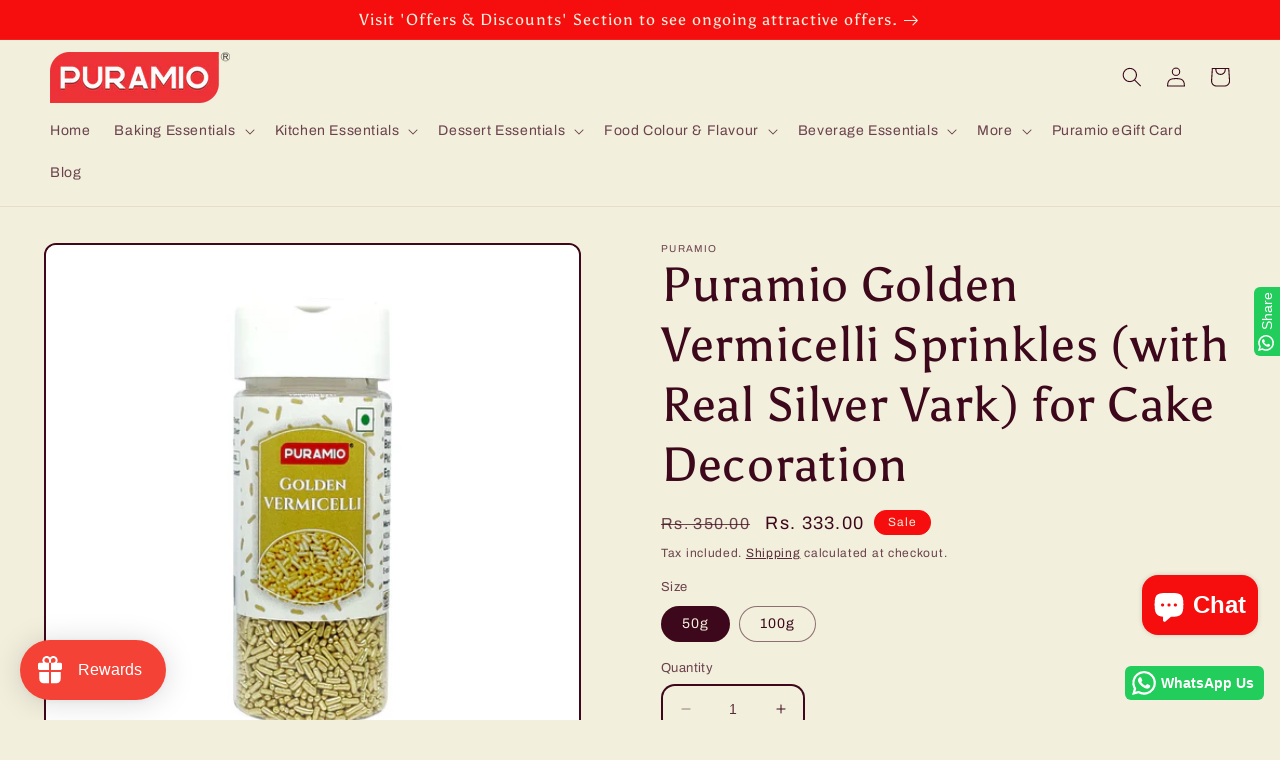

--- FILE ---
content_type: text/html; charset=utf-8
request_url: https://www.puramio.com/products/puramio-golden-vermicelli-sprinkles-with-real-silver-vark-for-cake-decoration-50g
body_size: 65996
content:
<!doctype html>
<html class="no-js" lang="en">
  <head>
    <meta charset="utf-8">
    <meta http-equiv="X-UA-Compatible" content="IE=edge">
    <meta name="viewport" content="width=device-width,initial-scale=1">
    <meta name="theme-color" content="">
    <link rel="canonical" href="https://www.puramio.com/products/puramio-golden-vermicelli-sprinkles-with-real-silver-vark-for-cake-decoration-50g">
    <link rel="preconnect" href="https://cdn.shopify.com" crossorigin><link rel="icon" type="image/png" href="//www.puramio.com/cdn/shop/files/Puramio_Logo_1d6652c3-a481-44cc-910f-88cba16145eb.png?crop=center&height=32&v=1622719433&width=32"><link rel="preconnect" href="https://fonts.shopifycdn.com" crossorigin><title>
      
    Puramio Golden Vermicelli Sprinkles (with Real Silver Vark) for Cake D
 &ndash; PURAMIO</title>

    
      <meta name="description" content="Our Vermicelli are for sure going to be an instant favourite of everyone at your next party! These contain a blend of Assorted Sprinkles, Adds glamorous touch to treats, This is a Vegetarian product. Add instant happiness to your yummy treats, These sprinkles have a slight crunch, Enhance the enjoyment of baking with t">
    

    

<meta property="og:site_name" content="PURAMIO">
<meta property="og:url" content="https://www.puramio.com/products/puramio-golden-vermicelli-sprinkles-with-real-silver-vark-for-cake-decoration-50g">
<meta property="og:title" content="Puramio Golden Vermicelli Sprinkles (with Real Silver Vark) for Cake D">
<meta property="og:type" content="product">
<meta property="og:description" content="Our Vermicelli are for sure going to be an instant favourite of everyone at your next party! These contain a blend of Assorted Sprinkles, Adds glamorous touch to treats, This is a Vegetarian product. Add instant happiness to your yummy treats, These sprinkles have a slight crunch, Enhance the enjoyment of baking with t"><meta property="og:image" content="http://www.puramio.com/cdn/shop/products/72GoldenVermecilliRevised-01.jpg?v=1734762138">
  <meta property="og:image:secure_url" content="https://www.puramio.com/cdn/shop/products/72GoldenVermecilliRevised-01.jpg?v=1734762138">
  <meta property="og:image:width" content="1500">
  <meta property="og:image:height" content="1500"><meta property="og:price:amount" content="333.00">
  <meta property="og:price:currency" content="INR"><meta name="twitter:card" content="summary_large_image">
<meta name="twitter:title" content="Puramio Golden Vermicelli Sprinkles (with Real Silver Vark) for Cake D">
<meta name="twitter:description" content="Our Vermicelli are for sure going to be an instant favourite of everyone at your next party! These contain a blend of Assorted Sprinkles, Adds glamorous touch to treats, This is a Vegetarian product. Add instant happiness to your yummy treats, These sprinkles have a slight crunch, Enhance the enjoyment of baking with t">


    <script src="//www.puramio.com/cdn/shop/t/14/assets/constants.js?v=95358004781563950421685105881" defer="defer"></script>
    <script src="//www.puramio.com/cdn/shop/t/14/assets/pubsub.js?v=2921868252632587581685105883" defer="defer"></script>
    <script src="//www.puramio.com/cdn/shop/t/14/assets/global.js?v=127210358271191040921685105882" defer="defer"></script>
    <script>window.performance && window.performance.mark && window.performance.mark('shopify.content_for_header.start');</script><meta name="facebook-domain-verification" content="300cnhb87904d0xe45k6g3fylc55tk">
<meta name="google-site-verification" content="LLE5uC22JkpDOBWRFopQ_TQVAnRj3UVuBmPnDF4Kr2Q">
<meta id="shopify-digital-wallet" name="shopify-digital-wallet" content="/56828887190/digital_wallets/dialog">
<link rel="alternate" hreflang="x-default" href="https://www.puramio.com/products/puramio-golden-vermicelli-sprinkles-with-real-silver-vark-for-cake-decoration-50g">
<link rel="alternate" hreflang="en-US" href="https://www.puramio.com/en-us/products/puramio-golden-vermicelli-sprinkles-with-real-silver-vark-for-cake-decoration-50g">
<link rel="alternate" type="application/json+oembed" href="https://www.puramio.com/products/puramio-golden-vermicelli-sprinkles-with-real-silver-vark-for-cake-decoration-50g.oembed">
<script async="async" src="/checkouts/internal/preloads.js?locale=en-IN"></script>
<script id="shopify-features" type="application/json">{"accessToken":"8e156f77c0a92d1b5c56eb9fa4706ec5","betas":["rich-media-storefront-analytics"],"domain":"www.puramio.com","predictiveSearch":true,"shopId":56828887190,"locale":"en"}</script>
<script>var Shopify = Shopify || {};
Shopify.shop = "puramio.myshopify.com";
Shopify.locale = "en";
Shopify.currency = {"active":"INR","rate":"1.0"};
Shopify.country = "IN";
Shopify.theme = {"name":"Crave","id":132145643670,"schema_name":"Crave","schema_version":"9.0.0","theme_store_id":1363,"role":"main"};
Shopify.theme.handle = "null";
Shopify.theme.style = {"id":null,"handle":null};
Shopify.cdnHost = "www.puramio.com/cdn";
Shopify.routes = Shopify.routes || {};
Shopify.routes.root = "/";</script>
<script type="module">!function(o){(o.Shopify=o.Shopify||{}).modules=!0}(window);</script>
<script>!function(o){function n(){var o=[];function n(){o.push(Array.prototype.slice.apply(arguments))}return n.q=o,n}var t=o.Shopify=o.Shopify||{};t.loadFeatures=n(),t.autoloadFeatures=n()}(window);</script>
<script id="shop-js-analytics" type="application/json">{"pageType":"product"}</script>
<script defer="defer" async type="module" src="//www.puramio.com/cdn/shopifycloud/shop-js/modules/v2/client.init-shop-cart-sync_DRRuZ9Jb.en.esm.js"></script>
<script defer="defer" async type="module" src="//www.puramio.com/cdn/shopifycloud/shop-js/modules/v2/chunk.common_Bq80O0pE.esm.js"></script>
<script type="module">
  await import("//www.puramio.com/cdn/shopifycloud/shop-js/modules/v2/client.init-shop-cart-sync_DRRuZ9Jb.en.esm.js");
await import("//www.puramio.com/cdn/shopifycloud/shop-js/modules/v2/chunk.common_Bq80O0pE.esm.js");

  window.Shopify.SignInWithShop?.initShopCartSync?.({"fedCMEnabled":true,"windoidEnabled":true});

</script>
<script>(function() {
  var isLoaded = false;
  function asyncLoad() {
    if (isLoaded) return;
    isLoaded = true;
    var urls = ["https:\/\/cdn.shopify.com\/s\/files\/1\/0568\/2888\/7190\/t\/4\/assets\/loy_56828887190.js?v=1658311967\u0026shop=puramio.myshopify.com","https:\/\/configs.carthike.com\/carthike.js?shop=puramio.myshopify.com"];
    for (var i = 0; i < urls.length; i++) {
      var s = document.createElement('script');
      s.type = 'text/javascript';
      s.async = true;
      s.src = urls[i];
      var x = document.getElementsByTagName('script')[0];
      x.parentNode.insertBefore(s, x);
    }
  };
  if(window.attachEvent) {
    window.attachEvent('onload', asyncLoad);
  } else {
    window.addEventListener('load', asyncLoad, false);
  }
})();</script>
<script id="__st">var __st={"a":56828887190,"offset":19800,"reqid":"60713dc9-53ce-47ea-8f29-40e0bb9c0005-1763556206","pageurl":"www.puramio.com\/products\/puramio-golden-vermicelli-sprinkles-with-real-silver-vark-for-cake-decoration-50g","u":"053ad67948dd","p":"product","rtyp":"product","rid":6820777525398};</script>
<script>window.ShopifyPaypalV4VisibilityTracking = true;</script>
<script id="captcha-bootstrap">!function(){'use strict';const t='contact',e='account',n='new_comment',o=[[t,t],['blogs',n],['comments',n],[t,'customer']],c=[[e,'customer_login'],[e,'guest_login'],[e,'recover_customer_password'],[e,'create_customer']],r=t=>t.map((([t,e])=>`form[action*='/${t}']:not([data-nocaptcha='true']) input[name='form_type'][value='${e}']`)).join(','),a=t=>()=>t?[...document.querySelectorAll(t)].map((t=>t.form)):[];function s(){const t=[...o],e=r(t);return a(e)}const i='password',u='form_key',d=['recaptcha-v3-token','g-recaptcha-response','h-captcha-response',i],f=()=>{try{return window.sessionStorage}catch{return}},m='__shopify_v',_=t=>t.elements[u];function p(t,e,n=!1){try{const o=window.sessionStorage,c=JSON.parse(o.getItem(e)),{data:r}=function(t){const{data:e,action:n}=t;return t[m]||n?{data:e,action:n}:{data:t,action:n}}(c);for(const[e,n]of Object.entries(r))t.elements[e]&&(t.elements[e].value=n);n&&o.removeItem(e)}catch(o){console.error('form repopulation failed',{error:o})}}const l='form_type',E='cptcha';function T(t){t.dataset[E]=!0}const w=window,h=w.document,L='Shopify',v='ce_forms',y='captcha';let A=!1;((t,e)=>{const n=(g='f06e6c50-85a8-45c8-87d0-21a2b65856fe',I='https://cdn.shopify.com/shopifycloud/storefront-forms-hcaptcha/ce_storefront_forms_captcha_hcaptcha.v1.5.2.iife.js',D={infoText:'Protected by hCaptcha',privacyText:'Privacy',termsText:'Terms'},(t,e,n)=>{const o=w[L][v],c=o.bindForm;if(c)return c(t,g,e,D).then(n);var r;o.q.push([[t,g,e,D],n]),r=I,A||(h.body.append(Object.assign(h.createElement('script'),{id:'captcha-provider',async:!0,src:r})),A=!0)});var g,I,D;w[L]=w[L]||{},w[L][v]=w[L][v]||{},w[L][v].q=[],w[L][y]=w[L][y]||{},w[L][y].protect=function(t,e){n(t,void 0,e),T(t)},Object.freeze(w[L][y]),function(t,e,n,w,h,L){const[v,y,A,g]=function(t,e,n){const i=e?o:[],u=t?c:[],d=[...i,...u],f=r(d),m=r(i),_=r(d.filter((([t,e])=>n.includes(e))));return[a(f),a(m),a(_),s()]}(w,h,L),I=t=>{const e=t.target;return e instanceof HTMLFormElement?e:e&&e.form},D=t=>v().includes(t);t.addEventListener('submit',(t=>{const e=I(t);if(!e)return;const n=D(e)&&!e.dataset.hcaptchaBound&&!e.dataset.recaptchaBound,o=_(e),c=g().includes(e)&&(!o||!o.value);(n||c)&&t.preventDefault(),c&&!n&&(function(t){try{if(!f())return;!function(t){const e=f();if(!e)return;const n=_(t);if(!n)return;const o=n.value;o&&e.removeItem(o)}(t);const e=Array.from(Array(32),(()=>Math.random().toString(36)[2])).join('');!function(t,e){_(t)||t.append(Object.assign(document.createElement('input'),{type:'hidden',name:u})),t.elements[u].value=e}(t,e),function(t,e){const n=f();if(!n)return;const o=[...t.querySelectorAll(`input[type='${i}']`)].map((({name:t})=>t)),c=[...d,...o],r={};for(const[a,s]of new FormData(t).entries())c.includes(a)||(r[a]=s);n.setItem(e,JSON.stringify({[m]:1,action:t.action,data:r}))}(t,e)}catch(e){console.error('failed to persist form',e)}}(e),e.submit())}));const S=(t,e)=>{t&&!t.dataset[E]&&(n(t,e.some((e=>e===t))),T(t))};for(const o of['focusin','change'])t.addEventListener(o,(t=>{const e=I(t);D(e)&&S(e,y())}));const B=e.get('form_key'),M=e.get(l),P=B&&M;t.addEventListener('DOMContentLoaded',(()=>{const t=y();if(P)for(const e of t)e.elements[l].value===M&&p(e,B);[...new Set([...A(),...v().filter((t=>'true'===t.dataset.shopifyCaptcha))])].forEach((e=>S(e,t)))}))}(h,new URLSearchParams(w.location.search),n,t,e,['guest_login'])})(!0,!0)}();</script>
<script integrity="sha256-52AcMU7V7pcBOXWImdc/TAGTFKeNjmkeM1Pvks/DTgc=" data-source-attribution="shopify.loadfeatures" defer="defer" src="//www.puramio.com/cdn/shopifycloud/storefront/assets/storefront/load_feature-81c60534.js" crossorigin="anonymous"></script>
<script data-source-attribution="shopify.dynamic_checkout.dynamic.init">var Shopify=Shopify||{};Shopify.PaymentButton=Shopify.PaymentButton||{isStorefrontPortableWallets:!0,init:function(){window.Shopify.PaymentButton.init=function(){};var t=document.createElement("script");t.src="https://www.puramio.com/cdn/shopifycloud/portable-wallets/latest/portable-wallets.en.js",t.type="module",document.head.appendChild(t)}};
</script>
<script data-source-attribution="shopify.dynamic_checkout.buyer_consent">
  function portableWalletsHideBuyerConsent(e){var t=document.getElementById("shopify-buyer-consent"),n=document.getElementById("shopify-subscription-policy-button");t&&n&&(t.classList.add("hidden"),t.setAttribute("aria-hidden","true"),n.removeEventListener("click",e))}function portableWalletsShowBuyerConsent(e){var t=document.getElementById("shopify-buyer-consent"),n=document.getElementById("shopify-subscription-policy-button");t&&n&&(t.classList.remove("hidden"),t.removeAttribute("aria-hidden"),n.addEventListener("click",e))}window.Shopify?.PaymentButton&&(window.Shopify.PaymentButton.hideBuyerConsent=portableWalletsHideBuyerConsent,window.Shopify.PaymentButton.showBuyerConsent=portableWalletsShowBuyerConsent);
</script>
<script>
  function portableWalletsCleanup(e){e&&e.src&&console.error("Failed to load portable wallets script "+e.src);var t=document.querySelectorAll("shopify-accelerated-checkout .shopify-payment-button__skeleton, shopify-accelerated-checkout-cart .wallet-cart-button__skeleton"),e=document.getElementById("shopify-buyer-consent");for(let e=0;e<t.length;e++)t[e].remove();e&&e.remove()}function portableWalletsNotLoadedAsModule(e){e instanceof ErrorEvent&&"string"==typeof e.message&&e.message.includes("import.meta")&&"string"==typeof e.filename&&e.filename.includes("portable-wallets")&&(window.removeEventListener("error",portableWalletsNotLoadedAsModule),window.Shopify.PaymentButton.failedToLoad=e,"loading"===document.readyState?document.addEventListener("DOMContentLoaded",window.Shopify.PaymentButton.init):window.Shopify.PaymentButton.init())}window.addEventListener("error",portableWalletsNotLoadedAsModule);
</script>

<script type="module" src="https://www.puramio.com/cdn/shopifycloud/portable-wallets/latest/portable-wallets.en.js" onError="portableWalletsCleanup(this)" crossorigin="anonymous"></script>
<script nomodule>
  document.addEventListener("DOMContentLoaded", portableWalletsCleanup);
</script>

<link id="shopify-accelerated-checkout-styles" rel="stylesheet" media="screen" href="https://www.puramio.com/cdn/shopifycloud/portable-wallets/latest/accelerated-checkout-backwards-compat.css" crossorigin="anonymous">
<style id="shopify-accelerated-checkout-cart">
        #shopify-buyer-consent {
  margin-top: 1em;
  display: inline-block;
  width: 100%;
}

#shopify-buyer-consent.hidden {
  display: none;
}

#shopify-subscription-policy-button {
  background: none;
  border: none;
  padding: 0;
  text-decoration: underline;
  font-size: inherit;
  cursor: pointer;
}

#shopify-subscription-policy-button::before {
  box-shadow: none;
}

      </style>
<script id="sections-script" data-sections="header" defer="defer" src="//www.puramio.com/cdn/shop/t/14/compiled_assets/scripts.js?775"></script>
<script>window.performance && window.performance.mark && window.performance.mark('shopify.content_for_header.end');</script>


    <style data-shopify>
      @font-face {
  font-family: Archivo;
  font-weight: 400;
  font-style: normal;
  font-display: swap;
  src: url("//www.puramio.com/cdn/fonts/archivo/archivo_n4.dc8d917cc69af0a65ae04d01fd8eeab28a3573c9.woff2") format("woff2"),
       url("//www.puramio.com/cdn/fonts/archivo/archivo_n4.bd6b9c34fdb81d7646836be8065ce3c80a2cc984.woff") format("woff");
}

      @font-face {
  font-family: Archivo;
  font-weight: 700;
  font-style: normal;
  font-display: swap;
  src: url("//www.puramio.com/cdn/fonts/archivo/archivo_n7.651b020b3543640c100112be6f1c1b8e816c7f13.woff2") format("woff2"),
       url("//www.puramio.com/cdn/fonts/archivo/archivo_n7.7e9106d320e6594976a7dcb57957f3e712e83c96.woff") format("woff");
}

      @font-face {
  font-family: Archivo;
  font-weight: 400;
  font-style: italic;
  font-display: swap;
  src: url("//www.puramio.com/cdn/fonts/archivo/archivo_i4.37d8c4e02dc4f8e8b559f47082eb24a5c48c2908.woff2") format("woff2"),
       url("//www.puramio.com/cdn/fonts/archivo/archivo_i4.839d35d75c605237591e73815270f86ab696602c.woff") format("woff");
}

      @font-face {
  font-family: Archivo;
  font-weight: 700;
  font-style: italic;
  font-display: swap;
  src: url("//www.puramio.com/cdn/fonts/archivo/archivo_i7.3dc798c6f261b8341dd97dd5c78d97d457c63517.woff2") format("woff2"),
       url("//www.puramio.com/cdn/fonts/archivo/archivo_i7.3b65e9d326e7379bd5f15bcb927c5d533d950ff6.woff") format("woff");
}

      @font-face {
  font-family: Asul;
  font-weight: 400;
  font-style: normal;
  font-display: swap;
  src: url("//www.puramio.com/cdn/fonts/asul/asul_n4.814c5323104eaec8052c156ea81d27e4cc2ecc89.woff2") format("woff2"),
       url("//www.puramio.com/cdn/fonts/asul/asul_n4.fad4580d0c2a0762bf2eec95df0ca1bba03e7345.woff") format("woff");
}


      :root {
        --font-body-family: Archivo, sans-serif;
        --font-body-style: normal;
        --font-body-weight: 400;
        --font-body-weight-bold: 700;

        --font-heading-family: Asul, serif;
        --font-heading-style: normal;
        --font-heading-weight: 400;

        --font-body-scale: 1.0;
        --font-heading-scale: 1.2;

        --color-base-text: 61, 8, 27;
        --color-shadow: 61, 8, 27;
        --color-base-background-1: 242, 239, 221;
        --color-base-background-2: 250, 249, 225;
        --color-base-solid-button-labels: 242, 239, 221;
        --color-base-outline-button-labels: 61, 8, 27;
        --color-base-accent-1: 246, 13, 13;
        --color-base-accent-2: 246, 13, 13;
        --payment-terms-background-color: #f2efdd;

        --gradient-base-background-1: #f2efdd;
        --gradient-base-background-2: #FAF9E1;
        --gradient-base-accent-1: #f60d0d;
        --gradient-base-accent-2: #f60d0d;

        --media-padding: px;
        --media-border-opacity: 1.0;
        --media-border-width: 2px;
        --media-radius: 12px;
        --media-shadow-opacity: 1.0;
        --media-shadow-horizontal-offset: 0px;
        --media-shadow-vertical-offset: 6px;
        --media-shadow-blur-radius: 0px;
        --media-shadow-visible: 1;

        --page-width: 160rem;
        --page-width-margin: 0rem;

        --product-card-image-padding: 0.0rem;
        --product-card-corner-radius: 1.2rem;
        --product-card-text-alignment: left;
        --product-card-border-width: 0.2rem;
        --product-card-border-opacity: 0.0;
        --product-card-shadow-opacity: 1.0;
        --product-card-shadow-visible: 1;
        --product-card-shadow-horizontal-offset: 0.0rem;
        --product-card-shadow-vertical-offset: 0.4rem;
        --product-card-shadow-blur-radius: 0.0rem;

        --collection-card-image-padding: 0.0rem;
        --collection-card-corner-radius: 1.2rem;
        --collection-card-text-alignment: left;
        --collection-card-border-width: 0.2rem;
        --collection-card-border-opacity: 1.0;
        --collection-card-shadow-opacity: 1.0;
        --collection-card-shadow-visible: 1;
        --collection-card-shadow-horizontal-offset: 0.0rem;
        --collection-card-shadow-vertical-offset: 0.4rem;
        --collection-card-shadow-blur-radius: 0.0rem;

        --blog-card-image-padding: 0.0rem;
        --blog-card-corner-radius: 1.2rem;
        --blog-card-text-alignment: left;
        --blog-card-border-width: 0.2rem;
        --blog-card-border-opacity: 1.0;
        --blog-card-shadow-opacity: 1.0;
        --blog-card-shadow-visible: 1;
        --blog-card-shadow-horizontal-offset: 0.0rem;
        --blog-card-shadow-vertical-offset: 0.4rem;
        --blog-card-shadow-blur-radius: 0.0rem;

        --badge-corner-radius: 4.0rem;

        --popup-border-width: 2px;
        --popup-border-opacity: 1.0;
        --popup-corner-radius: 4px;
        --popup-shadow-opacity: 1.0;
        --popup-shadow-horizontal-offset: 0px;
        --popup-shadow-vertical-offset: 2px;
        --popup-shadow-blur-radius: 0px;

        --drawer-border-width: 3px;
        --drawer-border-opacity: 0.1;
        --drawer-shadow-opacity: 1.0;
        --drawer-shadow-horizontal-offset: 6px;
        --drawer-shadow-vertical-offset: 6px;
        --drawer-shadow-blur-radius: 0px;

        --spacing-sections-desktop: 64px;
        --spacing-sections-mobile: 45px;

        --grid-desktop-vertical-spacing: 12px;
        --grid-desktop-horizontal-spacing: 12px;
        --grid-mobile-vertical-spacing: 6px;
        --grid-mobile-horizontal-spacing: 6px;

        --text-boxes-border-opacity: 1.0;
        --text-boxes-border-width: 2px;
        --text-boxes-radius: 12px;
        --text-boxes-shadow-opacity: 1.0;
        --text-boxes-shadow-visible: 1;
        --text-boxes-shadow-horizontal-offset: 0px;
        --text-boxes-shadow-vertical-offset: 6px;
        --text-boxes-shadow-blur-radius: 0px;

        --buttons-radius: 40px;
        --buttons-radius-outset: 42px;
        --buttons-border-width: 2px;
        --buttons-border-opacity: 1.0;
        --buttons-shadow-opacity: 0.9;
        --buttons-shadow-visible: 1;
        --buttons-shadow-horizontal-offset: 0px;
        --buttons-shadow-vertical-offset: 2px;
        --buttons-shadow-blur-radius: 0px;
        --buttons-border-offset: 0.3px;

        --inputs-radius: 12px;
        --inputs-border-width: 2px;
        --inputs-border-opacity: 1.0;
        --inputs-shadow-opacity: 1.0;
        --inputs-shadow-horizontal-offset: 0px;
        --inputs-margin-offset: 0px;
        --inputs-shadow-vertical-offset: 0px;
        --inputs-shadow-blur-radius: 0px;
        --inputs-radius-outset: 14px;

        --variant-pills-radius: 40px;
        --variant-pills-border-width: 1px;
        --variant-pills-border-opacity: 0.55;
        --variant-pills-shadow-opacity: 0.0;
        --variant-pills-shadow-horizontal-offset: 0px;
        --variant-pills-shadow-vertical-offset: 0px;
        --variant-pills-shadow-blur-radius: 0px;
      }

      *,
      *::before,
      *::after {
        box-sizing: inherit;
      }

      html {
        box-sizing: border-box;
        font-size: calc(var(--font-body-scale) * 62.5%);
        height: 100%;
      }

      body {
        display: grid;
        grid-template-rows: auto auto 1fr auto;
        grid-template-columns: 100%;
        min-height: 100%;
        margin: 0;
        font-size: 1.5rem;
        letter-spacing: 0.06rem;
        line-height: calc(1 + 0.8 / var(--font-body-scale));
        font-family: var(--font-body-family);
        font-style: var(--font-body-style);
        font-weight: var(--font-body-weight);
      }

      @media screen and (min-width: 750px) {
        body {
          font-size: 1.6rem;
        }
      }
    </style>

    <link href="//www.puramio.com/cdn/shop/t/14/assets/base.css?v=140624990073879848751685105883" rel="stylesheet" type="text/css" media="all" />
<link rel="preload" as="font" href="//www.puramio.com/cdn/fonts/archivo/archivo_n4.dc8d917cc69af0a65ae04d01fd8eeab28a3573c9.woff2" type="font/woff2" crossorigin><link rel="preload" as="font" href="//www.puramio.com/cdn/fonts/asul/asul_n4.814c5323104eaec8052c156ea81d27e4cc2ecc89.woff2" type="font/woff2" crossorigin><link rel="stylesheet" href="//www.puramio.com/cdn/shop/t/14/assets/component-predictive-search.css?v=85913294783299393391685105881" media="print" onload="this.media='all'"><script>document.documentElement.className = document.documentElement.className.replace('no-js', 'js');
    if (Shopify.designMode) {
      document.documentElement.classList.add('shopify-design-mode');
    }
    </script>
  <script type="text/javascript">
  window.Rivo = window.Rivo || {};
  window.Rivo.common = window.Rivo.common || {};
  window.Rivo.common.shop = {
    permanent_domain: 'puramio.myshopify.com',
    currency: "INR",
    money_format: "Rs. {{amount}}",
    id: 56828887190
  };
  

  window.Rivo.common.template = 'product';
  window.Rivo.common.cart = {};
  window.Rivo.global_config = {"asset_urls":{"loy":{"api_js":"https:\/\/cdn.shopify.com\/s\/files\/1\/0194\/1736\/6592\/t\/1\/assets\/ba_rivo_api.js?v=1756411932","lp_js":"https:\/\/cdn.shopify.com\/s\/files\/1\/0194\/1736\/6592\/t\/1\/assets\/ba_rivo_lp.js?v=1756411931","lp_css":"https:\/\/cdn.shopify.com\/s\/files\/1\/0194\/1736\/6592\/t\/1\/assets\/ba_rivo_lp.css?v=1763487440","profile_js":"https:\/\/cdn.shopify.com\/s\/files\/1\/0194\/1736\/6592\/t\/1\/assets\/ba_rivo_profile.js?v=1756411930","profile_css":"https:\/\/cdn.shopify.com\/s\/files\/1\/0194\/1736\/6592\/t\/1\/assets\/ba_rivo_profile.css?v=1763487441","init_js":"https:\/\/cdn.shopify.com\/s\/files\/1\/0194\/1736\/6592\/t\/1\/assets\/ba_loy_init.js?v=1756411928","referrals_js":"https:\/\/cdn.shopify.com\/s\/files\/1\/0194\/1736\/6592\/t\/1\/assets\/ba_loy_referrals.js?v=1756411933","referrals_css":"https:\/\/cdn.shopify.com\/s\/files\/1\/0194\/1736\/6592\/t\/1\/assets\/ba_loy_referrals.css?v=1700287043","widget_js":"https:\/\/cdn.shopify.com\/s\/files\/1\/0037\/2110\/1430\/t\/963\/assets\/ba_loy_widget.js?v=1728252181","widget_css":"https:\/\/cdn.shopify.com\/s\/files\/1\/0194\/1736\/6592\/t\/1\/assets\/ba_loy_widget.css?v=1692840875","page_init_js":"https:\/\/cdn.shopify.com\/s\/files\/1\/0194\/1736\/6592\/t\/1\/assets\/ba_loy_page_init.js?v=1711433130","page_widget_js":"https:\/\/cdn.shopify.com\/s\/files\/1\/0194\/1736\/6592\/t\/1\/assets\/ba_loy_page_widget.js?v=1711432435","page_widget_css":"https:\/\/cdn.shopify.com\/s\/files\/1\/0194\/1736\/6592\/t\/1\/assets\/ba_loy_page.css?v=1693059047","page_preview_js":null,"app_proxy_applications_js":"https:\/\/cdn.shopify.com\/s\/files\/1\/0194\/1736\/6592\/t\/1\/assets\/app_proxy_application.js?v=1708835151"},"forms":{"init_js":"https:\/\/cdn.shopify.com\/s\/files\/1\/0194\/1736\/6592\/t\/1\/assets\/ba_forms_init.js?v=1711433134","widget_js":"https:\/\/cdn.shopify.com\/s\/files\/1\/0194\/1736\/6592\/t\/1\/assets\/ba_forms_widget.js?v=1711433135","forms_css":"https:\/\/cdn.shopify.com\/s\/files\/1\/0194\/1736\/6592\/t\/1\/assets\/ba_forms.css?v=1691714518"},"global":{"helper_js":"https:\/\/cdn.shopify.com\/s\/files\/1\/0194\/1736\/6592\/t\/1\/assets\/ba_tracking.js?v=1752615342"}},"proxy_paths":{"loy":"\/apps\/ba-loy","app_metrics":"\/apps\/ba-loy\/app_metrics"},"aat":["loy"],"pv":false,"sts":false,"bam":true,"batc":true,"fetch_url_to_string":false,"base_money_format":"Rs. {{amount}}","online_store_version":1,"loy_js_api_enabled":false,"hide_console_ad":false,"shopify_markets_enabled":false,"google_client_id":"105612801293-i27f7uh4jfd7tajl14hqbqlvd6dr5psc.apps.googleusercontent.com","multipass_v_token":false,"clear_latest_order_cache":false,"shop":{"id":56828887190,"name":"PURAMIO","domain":"www.puramio.com"},"theme_extension_local_assets":false};

  
    if (window.Rivo.common.template == 'product'){
      window.Rivo.common.product = {
        id: 6820777525398, price: 33300, handle: "puramio-golden-vermicelli-sprinkles-with-real-silver-vark-for-cake-decoration-50g", tags: null,
        available: true, title: "Puramio Golden Vermicelli Sprinkles (with Real Silver Vark) for Cake Decoration", variants: [{"id":40493162987670,"title":"50g","option1":"50g","option2":null,"option3":null,"sku":"VRMCELI-GLDN-1","requires_shipping":true,"taxable":true,"featured_image":{"id":29250112159894,"product_id":6820777525398,"position":1,"created_at":"2021-06-04T14:45:43+05:30","updated_at":"2024-12-21T11:52:18+05:30","alt":null,"width":1500,"height":1500,"src":"\/\/www.puramio.com\/cdn\/shop\/products\/72GoldenVermecilliRevised-01.jpg?v=1734762138","variant_ids":[40493162987670]},"available":true,"name":"Puramio Golden Vermicelli Sprinkles (with Real Silver Vark) for Cake Decoration - 50g","public_title":"50g","options":["50g"],"price":33300,"weight":50,"compare_at_price":35000,"inventory_management":"shopify","barcode":null,"featured_media":{"alt":null,"id":21580237406358,"position":1,"preview_image":{"aspect_ratio":1.0,"height":1500,"width":1500,"src":"\/\/www.puramio.com\/cdn\/shop\/products\/72GoldenVermecilliRevised-01.jpg?v=1734762138"}},"requires_selling_plan":false,"selling_plan_allocations":[]},{"id":40493170851990,"title":"100g","option1":"100g","option2":null,"option3":null,"sku":"VRMCELI-GLDN-100","requires_shipping":true,"taxable":true,"featured_image":{"id":30086550257814,"product_id":6820777525398,"position":7,"created_at":"2021-08-11T16:58:33+05:30","updated_at":"2024-12-21T11:52:18+05:30","alt":null,"width":1500,"height":1500,"src":"\/\/www.puramio.com\/cdn\/shop\/products\/274_Golden_Vermicelli_100gm_-_01.jpg?v=1734762138","variant_ids":[40493170851990]},"available":true,"name":"Puramio Golden Vermicelli Sprinkles (with Real Silver Vark) for Cake Decoration - 100g","public_title":"100g","options":["100g"],"price":42000,"weight":100,"compare_at_price":52500,"inventory_management":"shopify","barcode":"8907065132825","featured_media":{"alt":null,"id":22429782409366,"position":7,"preview_image":{"aspect_ratio":1.0,"height":1500,"width":1500,"src":"\/\/www.puramio.com\/cdn\/shop\/products\/274_Golden_Vermicelli_100gm_-_01.jpg?v=1734762138"}},"requires_selling_plan":false,"selling_plan_allocations":[]}]
      };
    }
  

    window.Rivo.loy_config = {"brand_theme_settings":{"enabled":true,"button_bg":"#f44336","header_bg":"#f44336","custom_css":"","desc_color":"#737376","icon_color":"#3a3a3a","link_color":"#f44336","visibility":"both","cards_shape":"rounded","hide_widget":false,"launcher_bg":"#f44336","mobile_icon":"gift","mobile_text":"Rewards","title_color":"#212b36","banner_image":"","desktop_icon":"gift","desktop_text":"Rewards","inputs_shape":"rounded","primary_font":"inherit","buttons_shape":"rounded","mobile_layout":"icon_with_text","primary_color":"#ef0d0d","desktop_layout":"icon_with_text","launcher_shape":"circle","secondary_font":"inherit","container_shape":"rounded","mobile_placement":"left","button_text_color":"#fff","desktop_placement":"left","header_text_color":"#fff","powered_by_hidden":true,"launcher_text_color":"#ffffff","mobile_side_spacing":20,"desktop_side_spacing":20,"panel_order_settings":{"vip":"3","points":"1","referrals":"2"},"visibility_condition":"","mobile_bottom_spacing":20,"desktop_bottom_spacing":20,"hide_widget_permanently":false,"widget_icon_preview_url":"","hide_widget_launcher_on_mobile":false,"widget_banner_image_preview_url":""},"launcher_style_settings":{"enabled":true,"button_bg":"#f44336","header_bg":"#f44336","custom_css":"","desc_color":"#737376","icon_color":"#3a3a3a","link_color":"#f44336","visibility":"both","cards_shape":"rounded","hide_widget":false,"launcher_bg":"#f44336","mobile_icon":"gift","mobile_text":"Rewards","title_color":"#212b36","banner_image":"","desktop_icon":"gift","desktop_text":"Rewards","inputs_shape":"rounded","primary_font":"inherit","buttons_shape":"rounded","mobile_layout":"icon_with_text","primary_color":"#ef0d0d","desktop_layout":"icon_with_text","launcher_shape":"circle","secondary_font":"inherit","container_shape":"rounded","mobile_placement":"left","button_text_color":"#fff","desktop_placement":"left","header_text_color":"#fff","powered_by_hidden":true,"launcher_text_color":"#ffffff","mobile_side_spacing":20,"desktop_side_spacing":20,"panel_order_settings":{"vip":"3","points":"1","referrals":"2"},"visibility_condition":"","mobile_bottom_spacing":20,"desktop_bottom_spacing":20,"hide_widget_permanently":false,"widget_icon_preview_url":"","hide_widget_launcher_on_mobile":false,"widget_banner_image_preview_url":""},"points_program_enabled":true,"referral_program_enabled":true,"membership_program_enabled":false,"vip_program_enabled":false,"vip_program_tier_type":"points_earned","vip_program_period":"lifetime","floating_widget_settings":{"enabled":true,"button_bg":"#f44336","header_bg":"#f44336","custom_css":"","desc_color":"#737376","icon_color":"#3a3a3a","link_color":"#f44336","visibility":"both","cards_shape":"rounded","hide_widget":false,"launcher_bg":"#f44336","mobile_icon":"gift","mobile_text":"Rewards","title_color":"#212b36","banner_image":"","desktop_icon":"gift","desktop_text":"Rewards","inputs_shape":"rounded","primary_font":"inherit","buttons_shape":"rounded","mobile_layout":"icon_with_text","primary_color":"#ef0d0d","desktop_layout":"icon_with_text","launcher_shape":"circle","secondary_font":"inherit","container_shape":"rounded","mobile_placement":"left","button_text_color":"#fff","desktop_placement":"left","header_text_color":"#fff","powered_by_hidden":true,"launcher_text_color":"#ffffff","mobile_side_spacing":20,"desktop_side_spacing":20,"panel_order_settings":{},"visibility_condition":"","mobile_bottom_spacing":20,"desktop_bottom_spacing":20,"hide_widget_permanently":false,"widget_icon_preview_url":"","hide_widget_launcher_on_mobile":false,"widget_banner_image_preview_url":"","desktop_launcher_icon":null,"mobile_launcher_icon":null},"widget_custom_icons":{"brand_icon":null,"rewards":null,"ways_to_earn":null,"ways_to_redeem":null},"widget_css":"#baLoySectionWrapper .ba-loy-bg-color {\n  background: linear-gradient(125deg, hsla(4,90%,58%,1), hsla(4,99%,42%,1));\n}\n\n#baLoySectionWrapper .section-panel-wrapper {\n  box-shadow:rgba(0, 0, 0, 0.1) 0px 4px 15px 0px, rgba(0, 0, 0, 0.1) 0px 1px 2px 0px, #f44336 0px 2px 0px 0px inset;\n}\n\n\n\n\n.header-main, .header-secondary, .points-expiry-desc {\n\tcolor: #fff !important;\n}\n.main-default a.sign-in{\n  color: #f44336 !important;\n}\n\n.section-table-piece-detail-items .li-img path {\n  fill: #3a3a3a;\n}\n\n.buttons-icons-detail-image .li-img {\n  fill: #3a3a3a;\n}\n\n#baLoySectionWrapper .loy-button-main{\n    background: #f44336;\n    color: #fff;\n}\n\n  #baLoySectionWrapper .loy-button-main{\n    color: #fff;\n  }\n\n  #baLoySectionWrapper .main-default, #baLoySectionWrapper div.panel-section .head-title,#baLoySectionWrapper body {\n    color: #212b36;\n  }\n\n  #baLoySectionWrapper .section-panel-wrapper .panel-desc, #baLoySectionWrapper .main-default.sign-in-text{\n    color: #737376;\n  }\n\n  #launcher-wrapper{\n    background: #f44336;\n  }\n\n#baLoySectionWrapper div.section-bottom{\n  display:none;\n}\n\n.ba-loy-namespace .ba-loy-messenger-frame, #launcher-wrapper{\n  left: 20px;\n  right: auto;\n}\n.ba-loy-namespace .ba-loy-messenger-frame {\n  bottom: 90px;\n}\n#launcher-wrapper{\n  bottom: 20px;\n}\n\n.launcher-text{\n  color: #ffffff !important;\n}\n\n#launcher-wrapper .launcher-desktop { display: block; }\n#launcher-wrapper .launcher-mobile  { display: none;  }\n\n@media (max-device-width: 851px) and (orientation: landscape), (max-width: 500px) {\n  .ba-loy-namespace .ba-loy-messenger-frame{\n    height: 100%;\n    min-height: 100%;\n    bottom: 0;\n    right: 0;\n    left: 0;\n    top: 0;\n    width: 100%;\n    border-radius: 0 !important;\n  }\n  #launcher-wrapper.up{\n    display: none;\n  }\n  #launcher-wrapper{\n    left: 20px;\n    right: auto;\n    bottom: 20px;\n  }\n  #launcher-wrapper .launcher-desktop { display: none;  }\n  #launcher-wrapper .launcher-mobile  { display: block; }\n}\n\n\n\n.ba-loy-circle{border-radius: 30px !important;}\n.ba-loy-rounded{border-radius: 10px !important;}\n.ba-loy-square{border-radius: 0px !important;}\n","domain_name":"loyalty.rivo.io","font_settings":{},"translations":{"vip_perks":"Perks","vip_tiers":"VIP Tiers","general_by":"by","vip_reward":"VIP reward","vip_status":"VIP Status","general_day":"Day","social_like":"Like","social_share":"Share","vip_benefits":"Benefits","general_error":"Hmm, something went wrong, please try again shortly","general_month":"Month","general_point":"Point","general_spend":"you spend","general_spent":"Spent","social_follow":"Follow","tos_expiry_at":"Reward expires on {{expiry_date}}.","vip_tier_desc":"Gain access to exclusive rewards.","general_credit":"Credit","general_points":"Points","general_redeem":"Redeem","general_reward":"reward","vip_tier_spend":"Spend {{amount}}","general_credits":"Credits","general_go_back":"Go back","general_pending":"Pending","general_rewards":"Rewards","general_sign_in":"Sign in","general_sign_up":"Sign up","referrals_title":"Referral Program","review_complete":"Post a product review","survey_complete":"Complete a Survey","general_approved":"Approved","general_share_on":"Share on","general_you_have":"You have","tos_free_product":"Reward only applies to {{product_name}}","acct_creation_btn":"Start Earning","general_cancelled":"Cancelled","general_edit_date":"Edit Date","general_save_date":"Save date","general_show_more":"Show more","general_signed_up":"signed up","member_point_desc":"Earn points and turn these into rewards!","referral_complete":"Complete a Referral","tos_expiry_months":"Expires {{expiry_months}} month(s) after being redeemed.","vip_tier_achieved":"Unlocked {{tier_name}}","vip_tier_added_to":"Added to {{tier_name}}","acct_creation_desc":"Get rewarded for being an awesome customer","general_apply_code":"Apply code","general_share_link":"Share your Personal Link","referrals_email_to":"To","vip_achieved_until":"Achieved until","vip_tier_to_unlock":"to unlock","visitor_point_desc":"Earn points and turn these into rewards!","acct_creation_title":"Join and Earn Rewards","general_reward_show":"Show","member_header_title":"{points}","member_point_header":"Points","referrals_completed":"referrals completed so far","vip_tier_dropped_to":"Fell to {{tier_name}}","vip_tier_on_highest":"You did it! You're on the highest tier 🎉","general_balance_text":"store credit","general_past_rewards":"Past rewards","general_product_page":"product page","general_ways_to_earn":"Ways to earn","general_your_rewards":"Your rewards","referrals_email_send":"Send email","referrals_get_reward":"Get your","referrals_share_link":"Share this link with a friend for them to claim the reward","social_facebook_like":"Like page on Facebook","social_tiktok_follow":"Follow on TikTok","social_twitter_share":"Share link on Twitter","tos_min_order_amount":"Applies to all orders over {{min_order_amount}}.","vip_tier_earn_points":"Earn {{points}} Points","vip_tier_retained_to":"Kept {{tier_name}}","vip_tier_vip_history":"VIP History","visitor_header_title":"🏆 Rewards Program","visitor_point_header":"Earn Points","acct_creation_sign_in":"Already a member?","general_cancel_points":"Points canceled","general_no_points_yet":"No Points yet","general_refund_points":"Points refunded","general_sms_subscribe":"Subscribe to SMS","member_header_caption":"Your points","social_facebook_share":"Share link on Facebook","social_twitter_follow":"Follow on Twitter","vip_reward_earned_via":"Earned via {{vip_tier_name}} tier","vip_you_have_achieved":"You've achieved","wallet_pass_subscribe":"Add Wallet Pass","general_no_rewards_yet":"No rewards yet","general_place_an_order":"Place an order","general_refund_credits":"Credits refunded","general_upload_receipt":"Submit a Receipt","general_ways_to_redeem":"Ways to redeem","referrals_claim_reward":"Claim your gift","referrals_code_invalid":"This referral code is invalid","referrals_email_invite":"Refer friends by email","referrals_visitor_desc":"Refer a friend who makes a purchase and both of you will claim rewards.","review_complete_points":"{{points_amount}} Points for every review posted","tos_min_order_quantity":"Minimum {{min_order_quantity}} items required in cart.","visitor_header_caption":"Join now and unlock awesome rewards","general_birthday_reward":"Celebrate with a reward","general_discount_amount":"points for ${{discount_amount}} off","general_email_subscribe":"Subscribe to Emails","general_expiration_date":"Expiration Date","general_no_activity_yet":"No activity yet","general_placed_an_order":"Placed an order","general_points_activity":"Points History","general_share_via_email":"Share via Email","general_upcoming_reward":"Upcoming reward","general_you_have_points":"You have {{points}} points","membership_order_placed":"Credits earned from placing an order","referrals_email_message":"Message","referrals_invalid_email":"Please enter a valid email address","referrals_referral_code":"Your referral link to share","social_instagram_follow":"Follow on Instagram","tos_apply_to_collection":"Only for products in specific collections.","tos_max_shipping_amount":"Maximum shipping amount of {{max_shipping_amount}}.","vip_tier_no_vip_history":"No VIP membership history yet","general_enter_valid_date":"Please enter a valid date","general_points_for_every":"Points for every","general_uploaded_receipt":"Submitted a Receipt","general_vip_tier_upgrade":"VIP Tier Upgrade Points","referral_complete_points":"{{points_amount}} Points for every referral completed","referrals_call_to_action":"Refer friends and earn","referrals_claimed_reward":"Here's your","referrals_create_account":"Create an Account","referrals_status_blocked":"blocked","referrals_status_pending":"pending","referrals_your_referrals":"Your referrals","general_click_to_see_more":"View My Rewards Account","general_product_purchased":"Product Purchased","general_redeemed_a_reward":"Redeemed a Reward","general_use_discount_code":"Use this discount code on your next order!","referrals_already_visited":"Already visited this page","referrals_general_invalid":"Sorry, looks like this referral is invalid","referrals_referred_reward":"They will get","referrals_referrer_reward":"You will get","general_celebrate_birthday":"Celebrate a birthday","general_how_to_earn_points":"How do I earn Points?","loyalty_page_rewards_title":"Rewards","referrals_no_referrals_yet":"No referrals yet","referrals_progran_disabled":"This referral program is disabled","referrals_status_completed":"completed","review_complete_past_tense":"Posted a product review","survey_complete_past_tense":"Completed a Survey","general_add_product_to_cart":"Add product to cart","general_balance_text_plural":"Credits","general_fallback_first_name":"there","general_not_enough_earnings":"Not enough earnings to redeem","general_were_awarded_points":"were awarded points","activity_table_header_status":"Status","general_manual_points_adjust":"manual points adjustment","referral_complete_past_tense":"Completed a Referral","referrals_similar_ip_invalid":"We are unable to process referrals within the same IP address","vip_tier_orders_placed_count":"Place {{amount}} Orders","general_activate_store_credit":"Activate Store Credit","general_celebrate_anniversary":"Celebrate Loyalty Anniversary","general_punch_card_checkpoint":"Punch Card Checkpoint","general_redeemed_store_credit":"Redeemed Store Credit","loyalty_page_rewards_subtitle":"You have the following rewards ready to use","checkout_ui_redeem_points_desc":"You have {{points}} points! Redeem for discounts on this order.","general_discount_amount_coupon":"${{discount_amount}} off coupon","general_have_not_earned_points":"You haven't earned any Points yet.","membership_page_benefits_title":"Membership Benefits","referrals_email_to_placeholder":"Add a comma-separated list of emails","referrals_name_must_be_present":"Please enter your first name","account_ui_loyalty_status_title":"Welcome, {{first_name}}! You have {{balance}} points","checkout_ui_redeem_points_login":"Log in","checkout_ui_redeem_points_title":"Redeem your points","general_add_points_default_note":"Points granted by points import","general_celebrate_your_birthday":"Let's celebrate your birthday! 🎉 Please give us 30 days notice - otherwise, you'll have to wait another year.","general_please_choose_an_option":"Please choose an option from the","general_redeem_error_max_points":"Exceeded maximum points to spend","general_redeem_error_min_points":"Did not met minimum points to redeem","loyalty_page_banner_earn_button":"Earn points","loyalty_page_rewards_no_rewards":"No rewards yet","loyalty_page_ways_to_earn_title":"Ways to Earn","referrals_email_already_claimed":"This email has already been claimed","referrals_general_invalid_title":"We're Sorry","social_facebook_like_past_tense":"Liked a page on Facebook","social_tiktok_follow_past_tense":"Followed on TikTok","social_twitter_share_past_tense":"Shared a link on Twitter","loyalty_page_banner_login_button":"Sign In","loyalty_page_upload_receipt_help":"Upload a receipt within the last 30 days to earn points. Please lay the receipt on a flat surface and take a photo from a close distance.","social_facebook_share_past_tense":"Shared a link on Facebook","social_twitter_follow_past_tense":"Followed on Twitter","wallet_pass_subscribe_past_tense":"Added Wallet Pass","account_slideout_home_login_title":"Sign in to manage your account","general_points_for_judgeme_review":"JudgeMe review","loyalty_page_banner_redeem_button":"Redeem Rewards","loyalty_page_subscribe_email_help":"Subscribe to our email list and earn points","loyalty_page_ways_to_redeem_title":"Ways to Redeem","membership_page_benefits_subtitle":"Here's an overview of your membership benefits","referrals_account_already_claimed":"You already have an account. You can invite your friends to win rewards!","vip_tier_products_purchased_count":"Purchase {{amount}} Specific Products","account_ui_loyalty_status_subtitle":"You're on the {{vip_tier_name}} tier","checkout_ui_activate_account_title":"Activate Your Account","checkout_ui_redeemed_rewards_title":"Your rewards","general_reset_removal_default_note":"Existing points removed for points reset from import","loyalty_page_customer_birthday_day":"Day","loyalty_page_upload_receipt_attach":"Attach File","loyalty_page_upload_receipt_button":"Submit Receipt","loyalty_page_ways_to_earn_subtitle":"Earn points by completing these actions","referrals_your_referrals_show_here":"Your referrals will show here.","social_instagram_follow_past_tense":"Followed on Instagram","account_slideout_orders_login_title":"Sign in to view your orders","checkout_ui_points_estimation_title":"Complete this purchase to earn up to {{points}} points","checkout_ui_refer_friends_login_url":"account\/login?return_url=\/account\u0026email={{customer_email}}","general_loyalty_program_and_rewards":"Loyalty Program \u0026 Rewards","general_vip_tier_upgrade_past_tense":"{{tier_name}} Entry Points","general_your_rewards_will_show_here":"Your rewards will show here.","loyalty_page_banner_logged_in_title":"Welcome to the program","loyalty_page_banner_register_button":"Join Now","loyalty_page_explainer_step_1_title":"Signup","loyalty_page_explainer_step_2_title":"Earn","loyalty_page_explainer_step_3_title":"Redeem","loyalty_page_subscribe_email_button":"Subscribe","loyalty_page_upload_receipt_no_file":"Please select a file to upload","loyalty_page_upload_receipt_success":"Thanks! Your receipt will be reviewed shortly","membership_page_banner_login_button":"Sign In","membership_page_banner_login_prefix":"Already a member?","membership_tier_unlocked_past_tense":"Membership Signup","referrals_email_message_placeholder":"Customize your referral message. The referral link will be automatically added.","account_slideout_profile_login_title":"Sign in to manage your profile","checkout_ui_redeem_points_login_desc":"to view your points balance and discover rewards available for redemption.","checkout_ui_redeem_store_credit_desc":"You have ${{store_credit}} in store credit.","loyalty_page_banner_logged_out_title":"Join our Loyalty Program","loyalty_page_customer_birthday_month":"Month","loyalty_page_customer_birthday_title":"Celebrate your birthday","loyalty_page_ways_to_redeem_subtitle":"Redeem points for these rewards","vip_tier_product_ids_purchased_count":"Purchase {{amount}} Specific Products","checkout_ui_install_wallet_pass_title":"Install our Wallet Pass for Exclusive Offers","checkout_ui_points_estimation_subtext":"Loyalty points can be redeemed for rewards on future purchases. Actual points awarded may differ if other discounts are applied.","checkout_ui_redeem_store_credit_title":"Apply your store credit","checkout_ui_refer_friends_login_title":"Claim your points from this purchase !","general_celebrate_birthday_past_tense":"Celebrated a birthday","account_dashboard_activity_block_title":"Your Activity","account_dashboard_member_card_cta_text":"View Rewards","account_dashboard_referral_block_title":"Refer a friend","general_reset_new_balance_default_note":"Points reset to new balance by points import","loyalty_page_explainer_logged_in_title":"Hi \u003cspan rivo-x-data rivo-x-text=\"$store.customer.first_name\"\u003e\u003c\/span\u003e, you have \u003cstrong\u003e\u003cspan rivo-x-data rivo-x-text=\"$store.customer.pretty_points_tally\"\u003e\u003c\/span\u003e\u003c\/strong\u003e Points","loyalty_page_explainer_step_1_subtitle":"Create an account on our store","loyalty_page_explainer_step_2_subtitle":"Earn points for shopping","loyalty_page_explainer_step_3_subtitle":"Redeem points for discounts","loyalty_page_vip_tiers_logged_in_title":"VIP Tiers","membership_page_explainer_step_1_title":"Signup","membership_page_explainer_step_2_title":"Earn","membership_page_explainer_step_3_title":"Redeem","membership_recurring_signup_past_tense":"Recurring Credit","referrals_advocate_stats_email_claimed":"Claimed","checkout_ui_activate_account_button_url":"\/account\/login?return_url=\/account","loyalty_page_activity_table_header_date":"Date","loyalty_page_activity_table_no_activity":"No activity yet","loyalty_page_explainer_logged_out_title":"How it Works","loyalty_page_vip_tiers_logged_out_title":"VIP Tiers","membership_page_banner_login_button_url":"\/account\/login?return_url=\/account","account_dashboard_member_card_body_title":"You have \u003cstrong\u003e\u003cspan rivo-x-data rivo-x-text=\"$store.customer.pretty_points_tally\"\u003e\u003c\/span\u003e\u003c\/strong\u003e Points","account_ui_loyalty_status_cta_button_url":"\/pages\/loyalty-program","checkout_ui_activate_account_button_text":"Activate Account","checkout_ui_activate_account_description":"Activate your loyalty account to start earning points, tracking rewards, and accessing exclusive member benefits.","checkout_ui_redeem_points_alternate_name":"points","checkout_ui_redeemed_rewards_description":"Your rewards available to use","checkout_ui_redeemed_rewards_login_title":"Log in","checkout_ui_refer_friends_referral_title":"Refer a Friend","general_celebrate_anniversary_past_tense":"Celebrated Loyalty Anniversary","loyalty_page_activity_expiration_warning":"Expiration Date: \u003cspan rivo-x-data rivo-x-text=\"$store.customer.points_expiry\"\u003e\u003c\/span\u003e","loyalty_page_customer_birthday_save_date":"Save Date","referrals_advocate_stats_email_completed":"Completed","referrals_create_account_to_claim_coupon":"Create an Account to claim your coupon","account_dashboard_referral_block_subtitle":"Give your friends a reward and claim your own when they make a purchase","account_ui_loyalty_status_cta_button_text":"View Rewards","checkout_ui_redeemed_rewards_select_label":"Select a Reward","loyalty_page_activity_table_header_action":"Activity","loyalty_page_banner_logged_in_description":"As a member, you will earn points for shopping","loyalty_page_explainer_logged_in_subtitle":"Here's an overview of your current points balance and recent activity","loyalty_page_vip_tiers_logged_in_subtitle":"You are on the \u003cspan rivo-x-data rivo-x-text=\"$store.customer?.current_vip_tier_info?.tier?.name\"\u003e\u003c\/span\u003e tier","membership_page_banner_add_to_cart_button":"Join Now","membership_page_explainer_step_1_subtitle":"Create an account on our store","membership_page_explainer_step_2_subtitle":"Earn points for shopping","membership_page_explainer_step_3_subtitle":"Redeem points for discounts","account_dashboard_member_card_header_title":"Welcome \u003cspan rivo-x-data rivo-x-text=\"$store.customer?.first_name\"\u003e\u003c\/span\u003e","account_dashboard_vip_tiers_progress_title":"VIP Tier Status","checkout_ui_install_wallet_pass_button_url":"\/#rivo","general_converted_to_credits_external_note":"Converted your points balance to store credit","general_converted_to_credits_internal_note":"Converted from points to store credit","loyalty_page_banner_logged_out_description":"Join for free and begin earning points \u0026 rewards every time you shop.","loyalty_page_vip_tiers_logged_out_subtitle":"Join our VIP loyalty program to unlock exclusive rewards available only to members.","membership_page_activity_table_header_date":"Date","membership_page_activity_table_no_activity":"No activity yet","membership_page_banner_is_subscriber_title":"Welcome to our Membership Program","membership_page_status_is_subscriber_title":"You have an Active Membership","referrals_advocate_stats_email_link_clicks":"Link Clicks","account_dashboard_member_card_body_subtitle":"You're on the \u003cspan rivo-x-data rivo-x-text=\"$store.customer?.current_vip_tier_info?.tier?.name\"\u003e\u003c\/span\u003e tier","account_dashboard_referral_block_share_html":"\u003ca href=\"\/pages\/refer-a-friend\"\u003eEmail your link to friends\u003c\/a\u003e or \u003ca href=\"\/pages\/refer-a-friend?popup_panel=email_stats\"\u003eget your stats\u003c\/a\u003e","checkout_ui_install_wallet_pass_button_text":"Install Wallet Pass","checkout_ui_install_wallet_pass_description":"Unlock exclusive offers and rewards with our Wallet Pass.","checkout_ui_login_notification_banner_title":"Have loyalty discounts or rewards that you'd like to apply?","checkout_ui_refer_friends_login_description":"Log in or register to activate your loyalty account, redeem your points and access your special offers.","loyalty_page_activity_table_header_earnings":"Points","membership_page_activity_expiration_warning":"Expiration Date: \u003cspan rivo-x-data rivo-x-text=\"$store.customer.points_expiry\"\u003e\u003c\/span\u003e","membership_page_banner_non_subscriber_title":"Join our Membership Program","membership_recurring_anniversary_past_tense":"Membership Anniversary Credits","account_dashboard_unused_rewards_block_title":"Use your rewards","checkout_ui_redeem_incremental_earnings_desc":"How much of your ${{balance}} in balance would you like to redeem?","checkout_ui_refer_friends_login_button_title":"Activate my account","general_order_placed_store_credit_multiplier":"Earn cash back for every $1 spent","loyalty_page_vip_tiers_progress_column_title":"Tier Status","membership_page_activity_table_header_action":"Activity","referrals_advocate_stats_email_unique_visits":"Unique visits from your link","referrals_email_your_friend_has_referred_you":"Your friend has referred you to {{shop_name}}","account_dashboard_vip_tiers_progress_subtitle":"Earn \u003cspan rivo-x-data rivo-x-text=\"$store.customer?.current_vip_tier_info?.next_tier?.formatted_to_spend_or_earn\"\u003e\u003c\/span\u003e points to reach the \u003cspan rivo-x-data rivo-x-text=\"$store.customer?.current_vip_tier_info?.next_tier?.name\"\u003e\u003c\/span\u003e tier.","checkout_ui_login_notification_banner_subtext":"to login to your account","checkout_ui_redeem_incremental_earnings_login":"Log in","checkout_ui_redeem_incremental_earnings_title":"Redeem store balance","checkout_ui_redeem_points_select_custom_label":"{{reward_name}} orders ${{min_order_amount}}+ for {{points_amount}} points","checkout_ui_refer_friends_referral_button_url":"","membership_page_banner_add_to_cart_button_url":"\/membership-add-to-cart","membership_page_cancel_membership_modal_title":"Are you sure you want to cancel your membership?","membership_page_explainer_is_subscriber_title":"Hi \u003cspan rivo-x-data=\"{ username: $store.customer.first_name || 'there' }\" rivo-x-text=\"username\"\u003e\u003c\/span\u003e, you have \u003cstrong\u003e\u003cspan rivo-x-data rivo-x-text=\"$store.customer.pretty_credits_tally\"\u003e\u003c\/span\u003e\u003c\/strong\u003e in Store Credit","membership_page_status_is_subscriber_subtitle":"You will be charged next on \u003cspan rivo-x-data rivo-x-text=\"$store.customer?.membership?.pretty_next_charge_date\"\u003e\u003c\/span\u003e","referrals_email_checkout_out_and_claim_reward":"Check out the referral link and claim a free reward.","account_dashboard_rewards_progress_block_title":"Earn more rewards","checkout_ui_redeem_points_select_discount_desc":"Please select a discount","checkout_ui_redeemed_rewards_login_description":"to view your rewards available to use.","checkout_ui_refer_friends_referral_description":"Share your referral link with friends and earn rewards each time a new friend makes a purchase.","membership_page_activity_table_header_earnings":"Points","membership_page_cancel_membership_modal_button":"Yes, Cancel my Membership","membership_page_explainer_non_subscriber_title":"How it Works","account_dashboard_unused_rewards_block_subtitle":"Use your previously redeemed rewards:","checkout_ui_login_notification_banner_link_text":"Click here","checkout_ui_redeem_points_select_discount_label":"Select Discount","checkout_ui_redeemed_rewards_select_description":"Please select a reward","checkout_ui_refer_friends_referral_button_title":"Refer a Friend","loyalty_page_vip_tiers_progress_column_subtitle":"Earn \u003cspan rivo-x-data rivo-x-text=\"$store.customer?.current_vip_tier_info?.next_tier?.formatted_to_spend_or_earn\"\u003e\u003c\/span\u003e points to reach the \u003cspan rivo-x-data rivo-x-text=\"$store.customer?.current_vip_tier_info?.next_tier?.name\"\u003e\u003c\/span\u003e tier.","membership_page_status_update_payment_link_text":"Update Payment Method","referrals_advocate_stats_email_no_referrals_yet":"No referrals yet.","account_dashboard_unused_rewards_block_date_text":"Redeemed on: {{date}}","membership_page_banner_is_subscriber_description":"You'v unlocked exclusive savings, rewards \u0026 VIP access.","membership_page_explainer_is_subscriber_subtitle":"Here's an overview of your current credits balance and recent activity","account_dashboard_referral_block_copy_button_text":"Copy","account_dashboard_rewards_progress_block_subtitle":"Earn another \u003cspan rivo-x-data rivo-x-text=\"$store.customer.pretty_points_amount_to_next_reward\"\u003e\u003c\/span\u003e points to unlock a \u003cspan rivo-x-data rivo-x-text=\"$store.customer.next_reward?.name\"\u003e\u003c\/span\u003e reward\u003c\/p\u003e","account_dashboard_unused_rewards_block_no_rewards":"No rewards yet","checkout_ui_redeem_store_credit_apply_button_text":"Apply Store Credit","membership_page_banner_non_subscriber_description":"Unlock exclusive savings, rewards \u0026 VIP access.","membership_page_update_payment_method_modal_title":"Update Payment Method","checkout_ui_redeem_incremental_earnings_login_desc":"to view your balance.","membership_page_status_cancel_membership_link_text":"Cancel","checkout_ui_refer_friends_referral_text_field_label":"Your referral link","membership_page_cancel_membership_modal_description":"We'd hate to see you leave. Your membership includes exclusive benefits that you'll lose access to immediately.","referrals_advocate_stats_email_friends_order_verified":"Friends order was verified","referrals_advocate_stats_email_referral_link_to_share":"Here's your referral link to share with friends.","referrals_advocate_stats_email_friend_claimed_discount":"Friend claimed discount","account_dashboard_vip_tiers_progress_completed_subtitle":"Congrats! You've reached the highest tier.","checkout_ui_post_purchase_account_activation_button_url":"\/account\/login?return_url=\/account","membership_page_update_payment_method_modal_description":"We've sent you an email to update your payment method. Please check your inbox and follow the instructions.","checkout_ui_redeem_incremental_earnings_form_input_label":"Earnings amount","checkout_ui_redeem_incremental_discount_code_change_error":"{{code}} couldn't be used with your existing discounts.","checkout_ui_redeem_incremental_earnings_form_submit_button":"Redeem","checkout_ui_redeem_points_not_enough_points_banner_message":"You're {{points_amount}} points away from a reward","account_dashboard_rewards_progress_block_completed_subtitle":"Keep earning points to unlock more rewards","loyalty_page_upload_challenge_photo_button":"Submit Challenge Photo","loyalty_page_upload_challenge_photo_attach":"Attach File","loyalty_page_upload_challenge_photo_no_file":"Please select a file to upload","loyalty_page_upload_challenge_photo_success":"Thanks! Your challenge photo will be reviewed shortly","loyalty_page_upload_challenge_photo_help":"Upload a challenge photo to earn."},"custom_css":null,"ways_to_earn":[{"id":73662,"title":"Place an order","status":"active","name":null,"trigger":"order_placed","points_amount":5,"credits_amount":0.0,"balance_amount":5,"description":"Earn cash back for every $1 spent","url":null,"button_text":null,"pretty_earnings_text":"5 Points","card_click_method":null,"hidden_from_ui":false,"multi_balance_settings_by_tiers":{},"multipliers":[],"currency_base_amount":1,"points_type":"multiplier"},{"id":73663,"title":"Celebrate a birthday","status":"active","name":null,"trigger":"customer_birthday","points_amount":250,"credits_amount":0.0,"balance_amount":250,"description":null,"url":null,"button_text":null,"pretty_earnings_text":"250 Points","card_click_method":null,"hidden_from_ui":false,"multi_balance_settings_by_tiers":{},"multipliers":[],"currency_base_amount":1,"points_type":"fixed"},{"id":73661,"title":"Sign up","status":"active","name":null,"trigger":"customer_member_enabled","points_amount":100,"credits_amount":0.0,"balance_amount":100,"description":null,"url":null,"button_text":null,"pretty_earnings_text":"100 Points","card_click_method":null,"hidden_from_ui":false,"multi_balance_settings_by_tiers":{},"multipliers":[],"currency_base_amount":1,"points_type":"fixed"}],"points_rewards":[{"id":120429,"name":"Rs. 5 off coupon","enabled":true,"points_amount":500,"points_type":"fixed","reward_type":"fixed_amount","source":"points","pretty_display_rewards":"Rs. 5 off coupon (500 points required)","icon_url":null,"pretty_points_amount":"500","purchase_type":"one_time","recurring_cycle_limit":null,"min_order_quantity":null,"terms_of_service":{"reward_type":"fixed_amount","applies_to":"entire","show_tos":false},"pretty_terms_of_service":""},{"id":120430,"name":"Rs. 10 off coupon","enabled":true,"points_amount":1000,"points_type":"fixed","reward_type":"fixed_amount","source":"points","pretty_display_rewards":"Rs. 10 off coupon (1,000 points required)","icon_url":null,"pretty_points_amount":"1,000","purchase_type":"one_time","recurring_cycle_limit":null,"min_order_quantity":null,"terms_of_service":{"reward_type":"fixed_amount","applies_to":"entire","show_tos":false},"pretty_terms_of_service":""},{"id":120431,"name":"Rs. 20 off coupon","enabled":true,"points_amount":2000,"points_type":"fixed","reward_type":"fixed_amount","source":"points","pretty_display_rewards":"Rs. 20 off coupon (2,000 points required)","icon_url":null,"pretty_points_amount":"2,000","purchase_type":"one_time","recurring_cycle_limit":null,"min_order_quantity":null,"terms_of_service":{"reward_type":"fixed_amount","applies_to":"entire","show_tos":false},"pretty_terms_of_service":""},{"id":124796,"name":"Rs. 100 off coupon","enabled":true,"points_amount":10000,"points_type":"fixed","reward_type":"fixed_amount","source":"points","pretty_display_rewards":"Rs. 100 off coupon (10,000 points required)","icon_url":null,"pretty_points_amount":"10,000","purchase_type":"one_time","recurring_cycle_limit":null,"min_order_quantity":null,"terms_of_service":{"reward_type":"fixed_amount","applies_to":"entire","show_tos":false},"pretty_terms_of_service":""},{"id":124797,"name":"Rs. 200 off coupon","enabled":true,"points_amount":20000,"points_type":"fixed","reward_type":"fixed_amount","source":"points","pretty_display_rewards":"Rs. 200 off coupon (20,000 points required)","icon_url":null,"pretty_points_amount":"20,000","purchase_type":"one_time","recurring_cycle_limit":null,"min_order_quantity":null,"terms_of_service":{"reward_type":"fixed_amount","applies_to":"entire","show_tos":false},"pretty_terms_of_service":""},{"id":124798,"name":"Rs. 50 off coupon","enabled":true,"points_amount":5000,"points_type":"fixed","reward_type":"fixed_amount","source":"points","pretty_display_rewards":"Rs. 50 off coupon (5,000 points required)","icon_url":null,"pretty_points_amount":"5,000","purchase_type":"one_time","recurring_cycle_limit":null,"min_order_quantity":null,"terms_of_service":{"reward_type":"fixed_amount","applies_to":"entire","show_tos":false},"pretty_terms_of_service":""}],"rewards":[{"id":120429,"name":"Rs. 5 off coupon","enabled":true,"points_amount":500,"points_type":"fixed","reward_type":"fixed_amount","source":"points","pretty_display_rewards":"Rs. 5 off coupon (500 points required)","icon_url":null,"pretty_points_amount":"500","purchase_type":"one_time","recurring_cycle_limit":null,"min_order_quantity":null,"terms_of_service":{"reward_type":"fixed_amount","applies_to":"entire","show_tos":false},"pretty_terms_of_service":""},{"id":120430,"name":"Rs. 10 off coupon","enabled":true,"points_amount":1000,"points_type":"fixed","reward_type":"fixed_amount","source":"points","pretty_display_rewards":"Rs. 10 off coupon (1,000 points required)","icon_url":null,"pretty_points_amount":"1,000","purchase_type":"one_time","recurring_cycle_limit":null,"min_order_quantity":null,"terms_of_service":{"reward_type":"fixed_amount","applies_to":"entire","show_tos":false},"pretty_terms_of_service":""},{"id":120431,"name":"Rs. 20 off coupon","enabled":true,"points_amount":2000,"points_type":"fixed","reward_type":"fixed_amount","source":"points","pretty_display_rewards":"Rs. 20 off coupon (2,000 points required)","icon_url":null,"pretty_points_amount":"2,000","purchase_type":"one_time","recurring_cycle_limit":null,"min_order_quantity":null,"terms_of_service":{"reward_type":"fixed_amount","applies_to":"entire","show_tos":false},"pretty_terms_of_service":""},{"id":124796,"name":"Rs. 100 off coupon","enabled":true,"points_amount":10000,"points_type":"fixed","reward_type":"fixed_amount","source":"points","pretty_display_rewards":"Rs. 100 off coupon (10,000 points required)","icon_url":null,"pretty_points_amount":"10,000","purchase_type":"one_time","recurring_cycle_limit":null,"min_order_quantity":null,"terms_of_service":{"reward_type":"fixed_amount","applies_to":"entire","show_tos":false},"pretty_terms_of_service":""},{"id":124797,"name":"Rs. 200 off coupon","enabled":true,"points_amount":20000,"points_type":"fixed","reward_type":"fixed_amount","source":"points","pretty_display_rewards":"Rs. 200 off coupon (20,000 points required)","icon_url":null,"pretty_points_amount":"20,000","purchase_type":"one_time","recurring_cycle_limit":null,"min_order_quantity":null,"terms_of_service":{"reward_type":"fixed_amount","applies_to":"entire","show_tos":false},"pretty_terms_of_service":""},{"id":124798,"name":"Rs. 50 off coupon","enabled":true,"points_amount":5000,"points_type":"fixed","reward_type":"fixed_amount","source":"points","pretty_display_rewards":"Rs. 50 off coupon (5,000 points required)","icon_url":null,"pretty_points_amount":"5,000","purchase_type":"one_time","recurring_cycle_limit":null,"min_order_quantity":null,"terms_of_service":{"reward_type":"fixed_amount","applies_to":"entire","show_tos":false},"pretty_terms_of_service":""}],"referral_rewards":{"referrer_reward":{"id":120432,"name":"Rs. 50 off coupon","reward_type":"fixed_amount","properties":{"applies_to":"entire","customer_points_get":1.0,"increment_points_value":100,"max_points_to_spend_value":200,"min_points_to_redeem_value":100,"auto_redeem_enabled":false,"refund_on_expiry_enabled":false,"min_order_value_excludes_free_product":false}},"referred_reward":{"id":120433,"name":"Rs. 50 off coupon","reward_type":"fixed_amount","properties":{"applies_to":"entire","customer_points_get":1.0,"increment_points_value":100,"max_points_to_spend_value":200,"min_points_to_redeem_value":100,"auto_redeem_enabled":false,"refund_on_expiry_enabled":false,"min_order_value_excludes_free_product":false}}},"referral_settings":{"referrals_landing_path":"account\/register","referrals_landing_domain":null},"referral_social_settings":{"sms":false,"email":true,"twitter":true,"facebook":true,"whatsapp":false,"share_order":["email","sms","twitter","facebook","whatsapp","link"],"sms_message":"","twitter_message":"","whatsapp_message":""},"referrals_customer_account_required":true,"friend_discounts_disabled":false,"vip_tiers":[],"account_embed_widget_settings":{"enabled":false,"target_page":null,"custom_insert_method":null},"loyalty_landing_page_settings":{"enabled":false,"template_suffix":"rivo-loyalty-landing-page","vip_tiers_table_data":[]},"membership_landing_page_settings":{"enabled":false,"template_suffix":"rivo-membership-landing-page"},"account_dashboard_settings":{},"forms":[],"points_expiry_enabled":false,"frontend":{"potential_points":{"order_placed":{"enabled":true,"points_type":"multiplier","points_amount":5,"currency_base_amount":1,"multi_balance_settings_by_tiers":{}}}},"referral_campaigns":[],"paid_membership_settings":{"faq":[],"page_title":"Membership","landing_path":"\/","credits_enabled":false,"product_enabled":false,"billing_interval":"month","legacy_product_ids":[],"cancellation_policy":"immediate","rebill_reminder_days":5,"free_shipping_enabled":true,"migration_mode_enabled":false,"page_guest_description":"Join our membership program to get access to exclusive discounts, offers, and more!","page_member_description":"You're getting access to exclusive discounts, offers, and more!","rebill_attempt_interval":"hourly","custom_dashboard_enabled":false,"exclusive_access_enabled":true,"priority_support_enabled":true,"daily_rebill_attempt_utc_hour":16,"landing_path_redirect_enabled":true,"default_enrollment_tier_method":"customer_creation","failed_payments_retry_schedule":[{"days_after_last_retry":1},{"days_after_last_retry":2},{"days_after_last_retry":3},{"days_after_last_retry":5},{"days_after_last_retry":5},{"days_after_last_retry":5},{"days_after_last_retry":5}],"final_reminder_days":3},"checkout_ui_settings":{"global_show_login_enabled":false,"redeem_store_credit_button_kind":"primary","global_show_login_header_enabled":false,"redeem_credits_show_login_enabled":false,"shopify_markets_metaobject_enabled":false,"redeem_points_use_custom_select_label":false,"redeem_points_only_show_from_countries":[],"redeem_points_show_all_rewards_enabled":false,"redeem_points_select_apply_button_enabled":false,"redeemed_rewards_only_show_from_countries":[],"post_purchase_referral_hide_from_countries":[],"redeem_points_default_select_label_enabled":true,"hide_all_checkout_extensions_from_countries":[],"post_purchase_referral_preview_mode_enabled":false,"only_show_checkout_extensions_from_countries":[],"post_purchase_referral_share_buttons_enabled":false,"redeem_points_disable_reward_options_enabled":false,"redeem_store_credit_only_show_from_countries":[],"redeem_incremental_earnings_show_login_enabled":false,"redeem_points_hide_redeem_when_discount_exists":false,"redeem_points_not_enough_points_banner_enabled":false,"post_purchase_referral_only_show_from_countries":[],"redeem_incremental_earnings_balance_to_currency":false,"redeemed_rewards_hide_selections_when_no_options":false,"post_purchase_account_activation_button_full_width":true,"redeem_incremental_earnings_only_show_from_countries":[],"redeem_points_hide_selections_unless_discount_exists":false,"post_purchase_account_activation_preview_mode_enabled":false,"post_purchase_referral_always_show_to_advocate_enabled":false,"redeemed_rewards_hide_selections_when_discount_applied":false,"redeem_incremental_earnings_input_amount_stepper_enabled":false,"post_purchase_account_activation_only_show_from_countries":[],"post_purchase_install_wallet_pass_only_show_from_countries":[],"redeem_incremental_earnings_hide_redeem_when_discount_exists":false,"redeem_incremental_earnings_hide_redeem_when_insufficient_balance":false,"redeem_incremental_earnings_hide_redeem_unless_minimum_order_value_is_met":false,"post_purchase_account_activation_membership_mode_enabled":false},"membership_tiers":[],"credit_mode":false,"active_bonus_campaign":null,"js_api_config":{"emit_points_balances_on_load":false},"auto_login":{"enabled":false,"email_provider":"kl","email_identifier":"utm_klaviyo_profile_id","auto_login_reload_enabled":false,"auto_login_bypass_only_mode_enabled":false},"account_widget_settings":{"enabled":false,"or_text":"OR","city_text":"City","edit_text":"Edit","name_text":"Name","email_text":"Email","order_text":"Order","phone_text":"Phone","taxes_text":"Taxes","total_text":"Total","cards_shape":"rounded","delete_text":"Delete","select_text":"Select","address_text":"Address","company_text":"Company","country_text":"Country","inputs_shape":"rounded","buttons_shape":"rounded","discount_text":"Discount","primary_color":"#20124d","province_text":"Province","shipping_text":"Shipping","subtotal_text":"Subtotal","zip_code_text":"ZIP Code","home_cta_1_url":"\/pages\/loyalty-program-2","home_cta_2_url":"\/pages\/loyalty-program-2","home_cta_3_url":"https:\/\/rivo-stu.myshopify.com\/pages\/loyalty-program-2","last_name_text":"Last Name","launcher_shape":"circle","container_shape":"rounded","favorites_title":"Favorites","first_name_text":"First Name","home_cta_1_text":"View Rewards","home_cta_2_text":"Manage Subscriptions","home_cta_3_text":"Manage Subscriptions","input_font_size":16,"show_powered_by":false,"add_to_cart_text":"Add to Cart","footer_font_size":14,"footer_home_text":"For You","saved_cart_title":"Saved from Cart","toast_font_color":"#FFFFFF","are_you_sure_text":"Are you sure you want to?","cache_app_enabled":false,"collections_title":"Collections","contact_info_text":"Contact info","currency_decimals":0,"default_font_size":16,"desktop_placement":"left","email_placeholder":"Enter your email","favorites_enabled":false,"google_login_text":"Sign in with Google","home_referral_url":"\/pages\/refer-a-friend","login_button_text":"Get Login Code","login_issues_link":"\/account\/login","login_issues_text":"Click here to login with your password if you are having issues","my_addresses_text":"My Addresses","order_placed_text":"Placed on","verify_title_text":"Enter the code we just sent to [[email]]","all_favorites_text":"All Favorites","footer_orders_text":"Orders","home_cta_1_enabled":true,"home_cta_2_enabled":true,"home_cta_3_enabled":false,"latest_order_title":"Latest Order","notifications_text":"Notifications","profile_list_links":[],"reload_after_login":false,"saved_cart_enabled":false,"shop_login_enabled":false,"verify_button_text":"Verify Code","address_line_2_text":"Apartment, suite, etc.","apple_login_enabled":false,"delete_address_text":"Yes, Delete Address","external_login_text":"Sign in or Sign up","footer_profile_text":"Profile","home_referral_title":"Refer a Friend \u0026 Earn","locale_urls_enabled":false,"mobile_side_spacing":20,"my_preferences_text":"My Preferences","payment_method_text":"Payment Method","popular_today_title":"Popular Today","select_country_text":"Select Country","select_options_text":"Select Options","slideout_icon_color":"#303030","update_profile_text":"Update Profile","view_favorites_text":"View Favorites","billing_address_text":"Billing Address","desktop_side_spacing":20,"excluded_product_ids":[],"favorites_load_delay":0,"footer_icons_enabled":false,"google_login_enabled":false,"hide_rivo_login_form":false,"home_logged_in_title":"Welcome \u003cspan rivo-ax-text='$store.rivo_profile_customer.first_name'\u003e\u003c\/span\u003e","legacy_login_enabled":true,"order_cancelled_text":"Cancelled on","profile_log_out_text":"Log out","save_collection_text":"Save Collection","select_province_text":"Select Province","shipping_method_text":"Shipping Method","address_default_badge":"Default","alternate_login_title":"Having issues signing in?","home_logged_out_title":"Login to your account","home_referral_enabled":false,"mobile_bottom_spacing":20,"order_returns_enabled":false,"popular_today_enabled":true,"recently_viewed_title":"Recently Viewed","replace_account_links":true,"shipping_address_text":"Shipping Address","slideout_border_color":"#E0E0E0","add_to_collection_text":"Add to Collection","compare_at_price_color":"#c70000","custom_sub_cta_enabled":false,"desktop_bottom_spacing":20,"external_login_enabled":false,"hide_sold_out_products":false,"home_referral_subtitle":"\u003cspan rivo-ax-text='$store.rivo_profile_customer?.referral_stats?.completed_count'\u003e\u003c\/span\u003e referrals completed so far","home_wallet_pass_title":"Add Wallet Pass","login_footer_font_size":12,"next_billing_date_text":"You will be charged next on \u003cspan rivo-ax-text='$store.membership_subscription_contract.pretty_next_billing_date_at'\u003e\u003c\/span\u003e","order_tracking_partner":"shopify","orders_logged_in_title":"Your Orders","popular_products_count":20,"product_rating_enabled":false,"shop_pay_login_enabled":false,"slideout_subdued_color":"#F7F7F7","toast_background_color":"#1a1a1a","added_to_cart_link_text":"Go to Cart","additional_details_text":"Additional Details","alternate_login_enabled":false,"home_logged_in_subtitle":"You have \u003cspan rivo-ax-text='$store.rivo_profile_customer?.pretty_points_tally'\u003e\u003c\/span\u003e points","home_referral_copy_text":"Referral link copied to clipboard","ignore_inventory_policy":false,"order_buy_again_enabled":false,"orders_empty_state_text":"You haven't placed any orders yet","orders_logged_out_title":"Login to view, track, and manage your orders","post_login_reload_paths":[],"recently_viewed_enabled":true,"section_title_font_size":18,"shopify_markets_enabled":false,"survey_next_button_text":"Next","survey_skip_button_text":"Skip","alternate_login_subtitle":"Use one of the following methods below to sign in.","custom_hide_product_tags":[],"desktop_sidebar_position":"left","home_logged_out_subtitle":"Get access to your rewards, referrals, and more","home_wallet_pass_enabled":false,"legacy_gift_card_enabled":false,"order_cancel_button_text":"Cancel Order","replace_legacy_app_links":false,"shipping_addresses_title":"Shipping Addresses","verify_login_issues_link":"\/#rivo","verify_login_issues_text":"Having issues? Click here to try again.","home_cta_1_primary_button":true,"home_cta_2_primary_button":false,"home_cta_3_primary_button":false,"home_wallet_pass_subtitle":"Unlock exclusive rewards and offers.","order_returns_button_text":"Start a Return","slideout_background_color":"#FFFFFF","accepts_sms_marketing_text":"Text me with news and offers","add_shipping_address_title":"Add Shipping Address","added_to_cart_link_enabled":false,"alternate_login_email_text":"Sign in with an email and password","create_new_collection_text":"Create New Collection","favorites_empty_state_text":"No favorited products","logged_out_title_font_size":24,"mini_block_title_font_size":13,"order_tracking_button_text":"Track Shipment","primary_button_class_names":"button button--primary","redirect_from_account_page":true,"save_shipping_address_text":"Save Shipping Address","alternate_login_google_text":"Sign in with Google","buy_again_notification_text":"Order added to the cart","edit_shipping_address_title":"Edit Shipping Address","favorite_button_active_text":"Added to favorites","home_button_membership_text":"Credit","home_loyalty_button_enabled":false,"login_verify_identity_title":"Verify your identity","loyalty_opt_in_checkbox_tag":"rivo-loyalty-opt-in","order_buy_again_button_text":"Buy Again","order_cancel_button_enabled":false,"profile_list_contact_us_url":"#","saved_cart_empty_state_text":"No saved cart items","set_as_default_address_text":"Set as default address","slideout_heading_font_color":"#303030","account_verification_enabled":false,"collections_empty_state_text":"No collections","email_cannot_be_changed_text":"Email used for login cannot be updated","exposed_line_item_properties":[],"favorite_button_active_color":"#FF5E5E","home_logged_out_orders_title":"Sign in to access your orders","login_accepts_marketing_text":"Email me with updates and offers","loyalty_opt_in_checkbox_text":"Email me just loyalty offers","order_returns_fulfilled_only":false,"order_track_shipment_enabled":true,"profile_list_contact_us_text":"Contact Us","secondary_button_class_names":"button button--secondary","accepts_sms_marketing_enabled":false,"add_to_cart_notification_text":"Added to cart","alternate_login_shop_pay_text":"Sign in to an existing account with Shop Pay","favorite_button_inactive_text":"Add to favorites","featured_home_content_enabled":false,"home_gift_card_button_enabled":false,"home_logged_out_profile_title":"Sign in to access your profile","international_returns_enabled":false,"legacy_points_balance_enabled":false,"mini_block_subtitle_font_size":13,"new_customer_accounts_enabled":false,"same_as_shipping_address_text":"Same as shipping address","shop_pay_login_button_enabled":false,"home_button_components_enabled":false,"home_button_gift_card_cta_text":"My Credit","home_membership_button_enabled":false,"address_saved_notification_text":"Address saved","featured_content_image_position":"center center","home_button_balance_points_text":"Points","home_button_gift_card_code_text":"ID: ","home_button_gift_card_copy_text":"Copy ID","home_button_membership_cta_text":"My Membership","home_logged_out_favorites_title":"Sign in to access your favorites","home_logged_out_orders_subtitle":"Get access to your rewards, referrals, and more","login_accepts_marketing_default":true,"login_accepts_marketing_enabled":true,"loyalty_opt_in_checkbox_default":true,"loyalty_opt_in_checkbox_enabled":false,"profile_list_contact_us_enabled":true,"profile_list_personal_info_text":"Personal Information","view_product_action_button_text":"View product","home_additional_button_1_enabled":false,"home_additional_button_2_enabled":false,"home_logged_out_profile_subtitle":"Get access to your rewards, referrals, and more","home_logged_out_saved_cart_title":"Sign in to access your saved cart","home_wallet_pass_ios_button_text":"Add Apple Wallet Pass","mini_block_product_price_enabled":false,"mini_block_product_title_enabled":false,"orders_additional_button_enabled":false,"product_compare_at_price_enabled":true,"recently_viewed_empty_state_text":"No recently viewed products","slideout_body_primary_font_color":"#303030","address_deleted_notification_text":"Address deleted successfully","international_returns_button_text":"Start an International Return","order_limited_time_button_enabled":false,"profile_updated_notification_text":"Profile updated","shipping_address_empty_state_text":"You haven't added any shipping addresses yet","add_to_favorites_notification_text":"Save Item","alternate_login_another_email_text":"Try sending another code","home_logged_out_favorites_subtitle":"Get access to your rewards, referrals, and more","redirect_to_classic_login_on_error":false,"share_favorite_collections_enabled":false,"shop_pay_login_email_field_enabled":false,"slideout_body_secondary_font_color":"#707070","verify_login_issues_alt_login_text":"Having issues? Click here to sign in with an alternate method","view_product_action_button_enabled":false,"cancel_membership_notification_text":"Membership canceled","home_button_balance_points_cta_text":"My Rewards","order_returns_button_primary_button":false,"recently_viewed_collections_enabled":false,"added_to_favorites_notification_text":"Item saved","home_wallet_pass_android_button_text":"Add Google Wallet Pass","order_tracking_button_primary_button":true,"profile_list_shipping_addresses_text":"Shipping Addresses","apple_login_private_relay_error_title":"Please sign in using a different method","order_buy_again_button_primary_button":false,"order_cancel_button_threshold_enabled":true,"home_button_membership_paywall_cta_text":"Join our Membership","orders_additional_button_primary_button":false,"remove_from_favorites_notification_text":"Remove item","apple_login_private_relay_error_subtitle":"Sorry, we couldn't authenticate your Apple account. Please try again using your email or Sign in with Google.","apple_login_reject_private_relay_enabled":false,"home_logged_out_profile_subtitle_enabled":false,"order_cancel_button_threshold_in_minutes":30,"order_limited_time_button_primary_button":false,"removed_from_favorites_notification_text":"Item removed","show_as_loyalty_page_login_modal_enabled":false,"international_returns_button_primary_button":false,"send_payment_method_email_notification_text":"Confirmation email sent","order_limited_time_button_threshold_in_minutes":15,"community_text":"Community","community_enabled":false,"css_variables":":root {\n      --rivo-aw-background-color: #FFFFFF;\n      --rivo-aw-desktop-sidebar-left: 0px;\n      --rivo-aw-desktop-sidebar-right: auto;\n      --rivo-aw-desktop-slidein-translate-x: -100%;\n      --rivo-aw-desktop-slideout-translate-x: -100%;\n      --rivo-aw-heading-font-color: #303030;\n      --rivo-aw-body-primary-font-color: #303030;\n      --rivo-aw-body-secondary-font-color: #707070;\n      --rivo-aw-border-color: #E0E0E0;\n      --rivo-aw-subdued-color: #F7F7F7;\n      --rivo-aw-icon-color: #303030;\n      --rivo-aw-primary-color: #20124d;\n      --rivo-aw-favorite-button-active-color: #FF5E5E;\n      --rivo-aw-toast-offset-left: 15px;\n      --rivo-aw-toast-offset-right: auto;\n      --rivo-aw-default-font-size: 16px;\n      \n      --rivo-aw-input-font-size: 16px;\n      --rivo-aw-section-title-font-size: 18px;\n      --rivo-aw-logged-out-title-font-size: 24px;\n      \n      --rivo-aw-mini-block-title-font-size: 13px;\n      --rivo-aw-mini-block-subtitle-font-size: 13px;\n      --rivo-aw-login-footer-font-size: 12px;\n      --rivo-aw-footer-font-size: 14px;\n      --rivo-aw-toast-background-color: #1a1a1a;\n      --rivo-aw-toast-font-color: #FFFFFF;\n      \n      \n      --rivo-aw-home-featured-content-image-position: center center;\n      --rivo-aw-compare-at-price-color: #c70000;\n      \n    }","terms_and_conditions":null,"sms_terms_and_conditions":null},"persisted_login_enabled":false,"preference_questions":[],"personalization_campaigns":[],"personalization_components":[],"customer_id_verification_enabled":false,"ping_enabled":false,"contests":[],"active_contest":null,"activate_store_balance_consolidation_enabled":false,"edit_order_settings":{"enabled":false,"note_text":"Order Note","note_enabled":false,"cancel_enabled":true,"cancel_reasons":["Changed my mind","Shipping concerns","Ordered by mistake","Other"],"note_button_text":"Update Note","note_placeholder":"Add a note to your order","threshold_method":"fulfilled","cancel_button_text":"Cancel Order","contact_info_enabled":true,"preview_mode_enabled":false,"contact_info_button_text":"Update Contact Information","shipping_address_enabled":true,"threshold_time_in_minutes":15,"preview_mode_email_domains":[],"shipping_address_button_text":"Update Shipping Address"},"gift_card_settings":{"enabled":false,"gift_card_product_ids":[]},"surveys":[],"order_earnings_delay_in_seconds":null,"cashback_program_enabled":false,"cashback_offers":[],"fallback_to_db_from_shopify_api_enabled":false};
    window.Rivo.loy_config.api_endpoint = "\/apps\/ba-loy";




</script>


<script type="text/javascript">
  

  (function() {
    //Global snippet for Rivo
    //this is updated automatically - do not edit manually.
    document.addEventListener('DOMContentLoaded', function() {
      function loadScript(src, defer, done) {
        var js = document.createElement('script');
        js.src = src;
        js.defer = defer;
        js.onload = function(){done();};
        js.onerror = function(){
          done(new Error('Failed to load script ' + src));
        };
        document.head.appendChild(js);
      }

      function browserSupportsAllFeatures() {
        return window.Promise && window.fetch && window.Symbol;
      }

      if (browserSupportsAllFeatures()) {
        main();
      } else {
        loadScript('https://polyfill-fastly.net/v3/polyfill.min.js?features=Promise,fetch', true, main);
      }

      function loadAppScripts(){
        const revAppEmbedEnabled = document.getElementById("rev-app-embed-init");
        const loyAppEmbedEnabled = document.getElementById("rivo-app-embed-init");

        if (window.Rivo.global_config.aat.includes("loy") && !loyAppEmbedEnabled){
          loadScript(window.Rivo.global_config.asset_urls.loy.init_js, true, function(){});
        }

        if (window.Rivo.global_config.aat.includes("rev") && !revAppEmbedEnabled){
          loadScript(window.Rivo.global_config.asset_urls.rev.init_js, true, function(){});
        }

        if (window.Rivo.global_config.aat.includes("pop") || window.Rivo.global_config.aat.includes("pu")){
          loadScript(window.Rivo.global_config.asset_urls.widgets.init_js, true, function(){});
        }
      }

      function main(err) {
        loadScript(window.Rivo.global_config.asset_urls.global.helper_js, false, loadAppScripts);
      }
    });
  })();
</script>


    <!-- Google tag (gtag.js) -->
<script async src="https://www.googletagmanager.com/gtag/js?id=G-LRVN95YEL6"></script>
<script>
  window.dataLayer = window.dataLayer || [];
  function gtag(){dataLayer.push(arguments);}
  gtag('js', new Date());

  gtag('config', 'G-LRVN95YEL6');
</script>
<!-- BEGIN app block: shopify://apps/judge-me-reviews/blocks/judgeme_core/61ccd3b1-a9f2-4160-9fe9-4fec8413e5d8 --><!-- Start of Judge.me Core -->




<link rel="dns-prefetch" href="https://cdnwidget.judge.me">
<link rel="dns-prefetch" href="https://cdn.judge.me">
<link rel="dns-prefetch" href="https://cdn1.judge.me">
<link rel="dns-prefetch" href="https://api.judge.me">

<script data-cfasync='false' class='jdgm-settings-script'>window.jdgmSettings={"pagination":5,"disable_web_reviews":false,"badge_no_review_text":"No reviews","badge_n_reviews_text":"{{ n }} review/reviews","badge_star_color":"#f73a09","hide_badge_preview_if_no_reviews":true,"badge_hide_text":false,"enforce_center_preview_badge":false,"widget_title":"Customer Reviews","widget_open_form_text":"Write a review","widget_close_form_text":"Cancel review","widget_refresh_page_text":"Refresh page","widget_summary_text":"Based on {{ number_of_reviews }} review/reviews","widget_no_review_text":"Be the first to write a review","widget_name_field_text":"Name","widget_verified_name_field_text":"Verified Name (public)","widget_name_placeholder_text":"Enter your name (public)","widget_required_field_error_text":"This field is required.","widget_email_field_text":"Email","widget_verified_email_field_text":"Verified Email (private, can not be edited)","widget_email_placeholder_text":"Enter your email (private)","widget_email_field_error_text":"Please enter a valid email address.","widget_rating_field_text":"Rating","widget_review_title_field_text":"Review Title","widget_review_title_placeholder_text":"Give your review a title","widget_review_body_field_text":"Review","widget_review_body_placeholder_text":"Write your comments here","widget_pictures_field_text":"Picture/Video (optional)","widget_submit_review_text":"Submit Review","widget_submit_verified_review_text":"Submit Verified Review","widget_submit_success_msg_with_auto_publish":"Thank you! Please refresh the page in a few moments to see your review. You can remove or edit your review by logging into \u003ca href='https://judge.me/login' target='_blank' rel='nofollow noopener'\u003eJudge.me\u003c/a\u003e","widget_submit_success_msg_no_auto_publish":"Thank you! Your review will be published as soon as it is approved by the shop admin. You can remove or edit your review by logging into \u003ca href='https://judge.me/login' target='_blank' rel='nofollow noopener'\u003eJudge.me\u003c/a\u003e","widget_show_default_reviews_out_of_total_text":"Showing {{ n_reviews_shown }} out of {{ n_reviews }} reviews.","widget_show_all_link_text":"Show all","widget_show_less_link_text":"Show less","widget_author_said_text":"{{ reviewer_name }} said:","widget_days_text":"{{ n }} days ago","widget_weeks_text":"{{ n }} week/weeks ago","widget_months_text":"{{ n }} month/months ago","widget_years_text":"{{ n }} year/years ago","widget_yesterday_text":"Yesterday","widget_today_text":"Today","widget_replied_text":"\u003e\u003e {{ shop_name }} replied:","widget_read_more_text":"Read more","widget_rating_filter_see_all_text":"See all reviews","widget_sorting_most_recent_text":"Most Recent","widget_sorting_highest_rating_text":"Highest Rating","widget_sorting_lowest_rating_text":"Lowest Rating","widget_sorting_with_pictures_text":"Only Pictures","widget_sorting_most_helpful_text":"Most Helpful","widget_open_question_form_text":"Ask a question","widget_reviews_subtab_text":"Reviews","widget_questions_subtab_text":"Questions","widget_question_label_text":"Question","widget_answer_label_text":"Answer","widget_question_placeholder_text":"Write your question here","widget_submit_question_text":"Submit Question","widget_question_submit_success_text":"Thank you for your question! We will notify you once it gets answered.","widget_star_color":"#f73a09","verified_badge_text":"Verified","verified_badge_placement":"left-of-reviewer-name","widget_hide_border":false,"widget_social_share":false,"all_reviews_include_out_of_store_products":true,"all_reviews_out_of_store_text":"(out of store)","all_reviews_product_name_prefix_text":"about","enable_review_pictures":true,"widget_product_reviews_subtab_text":"Product Reviews","widget_shop_reviews_subtab_text":"Shop Reviews","widget_write_a_store_review_text":"Write a Store Review","widget_other_languages_heading":"Reviews in Other Languages","widget_sorting_pictures_first_text":"Pictures First","floating_tab_button_name":"★ Reviews","floating_tab_title":"Let customers speak for us","floating_tab_url":"","floating_tab_url_enabled":false,"all_reviews_text_badge_text":"Customers rate us {{ shop.metafields.judgeme.all_reviews_rating | round: 1 }}/5 based on {{ shop.metafields.judgeme.all_reviews_count }} reviews.","all_reviews_text_badge_text_branded_style":"{{ shop.metafields.judgeme.all_reviews_rating | round: 1 }} out of 5 stars based on {{ shop.metafields.judgeme.all_reviews_count }} reviews","all_reviews_text_badge_url":"","featured_carousel_title":"Let customers speak for us","featured_carousel_count_text":"from {{ n }} reviews","featured_carousel_url":"","verified_count_badge_url":"","widget_star_use_custom_color":true,"picture_reminder_submit_button":"Upload Pictures","enable_review_videos":true,"widget_sorting_videos_first_text":"Videos First","widget_review_pending_text":"Pending","remove_microdata_snippet":true,"preview_badge_no_question_text":"No questions","preview_badge_n_question_text":"{{ number_of_questions }} question/questions","widget_search_bar_placeholder":"Search reviews","widget_sorting_verified_only_text":"Verified only","featured_carousel_more_reviews_button_text":"Read more reviews","featured_carousel_view_product_button_text":"View product","all_reviews_page_load_more_text":"Load More Reviews","widget_public_name_text":"displayed publicly like","default_reviewer_name_has_non_latin":true,"widget_reviewer_anonymous":"Anonymous","medals_widget_title":"Judge.me Review Medals","widget_invalid_yt_video_url_error_text":"Not a YouTube video URL","widget_max_length_field_error_text":"Please enter no more than {0} characters.","widget_verified_by_shop_text":"Verified by Shop","widget_load_with_code_splitting":true,"widget_ugc_title":"Made by us, Shared by you","widget_ugc_subtitle":"Tag us to see your picture featured in our page","widget_ugc_primary_button_text":"Buy Now","widget_ugc_secondary_button_text":"Load More","widget_ugc_reviews_button_text":"View Reviews","widget_primary_color":"#f73a09","widget_enable_secondary_color":true,"widget_summary_average_rating_text":"{{ average_rating }} out of 5","widget_media_grid_title":"Customer photos \u0026 videos","widget_media_grid_see_more_text":"See more","widget_show_product_medals":false,"widget_verified_by_judgeme_text":"Verified by Judge.me","widget_verified_by_judgeme_text_in_store_medals":"Verified by Judge.me","widget_media_field_exceed_quantity_message":"Sorry, we can only accept {{ max_media }} for one review.","widget_media_field_exceed_limit_message":"{{ file_name }} is too large, please select a {{ media_type }} less than {{ size_limit }}MB.","widget_review_submitted_text":"Review Submitted!","widget_question_submitted_text":"Question Submitted!","widget_close_form_text_question":"Cancel","widget_write_your_answer_here_text":"Write your answer here","widget_enabled_branded_link":true,"widget_show_collected_by_judgeme":true,"widget_collected_by_judgeme_text":"collected by Judge.me","widget_load_more_text":"Load More","widget_full_review_text":"Full Review","widget_read_more_reviews_text":"Read More Reviews","widget_read_questions_text":"Read Questions","widget_questions_and_answers_text":"Questions \u0026 Answers","widget_verified_by_text":"Verified by","widget_number_of_reviews_text":"{{ number_of_reviews }} reviews","widget_back_button_text":"Back","widget_next_button_text":"Next","widget_custom_forms_filter_button":"Filters","custom_forms_style":"vertical","how_reviews_are_collected":"How reviews are collected?","widget_gdpr_statement":"How we use your data: We’ll only contact you about the review you left, and only if necessary. By submitting your review, you agree to Judge.me’s \u003ca href='https://judge.me/terms' target='_blank' rel='nofollow noopener'\u003eterms\u003c/a\u003e, \u003ca href='https://judge.me/privacy' target='_blank' rel='nofollow noopener'\u003eprivacy\u003c/a\u003e and \u003ca href='https://judge.me/content-policy' target='_blank' rel='nofollow noopener'\u003econtent\u003c/a\u003e policies.","review_snippet_widget_round_border_style":true,"review_snippet_widget_card_color":"#FFFFFF","review_snippet_widget_slider_arrows_background_color":"#FFFFFF","review_snippet_widget_slider_arrows_color":"#000000","review_snippet_widget_star_color":"#339999","preview_badge_collection_page_install_preference":true,"preview_badge_product_page_install_preference":true,"review_widget_best_location":true,"platform":"shopify","branding_url":"https://app.judge.me/reviews/stores/www.puramio.com","branding_text":"Powered by Judge.me","locale":"en","reply_name":"PURAMIO","widget_version":"3.0","footer":true,"autopublish":true,"review_dates":true,"enable_custom_form":false,"shop_use_review_site":true,"enable_multi_locales_translations":false,"can_be_branded":true,"reply_name_text":"PURAMIO"};</script> <style class='jdgm-settings-style'>.jdgm-xx{left:0}:root{--jdgm-primary-color: #f73a09;--jdgm-secondary-color: #edf5f5;--jdgm-star-color: #f73a09;--jdgm-write-review-text-color: white;--jdgm-write-review-bg-color: #f73a09;--jdgm-paginate-color: #f73a09;--jdgm-border-radius: 0;--jdgm-reviewer-name-color: #f73a09}.jdgm-histogram__bar-content{background-color:#f73a09}.jdgm-rev[data-verified-buyer=true] .jdgm-rev__icon.jdgm-rev__icon:after,.jdgm-rev__buyer-badge.jdgm-rev__buyer-badge{color:white;background-color:#f73a09}.jdgm-review-widget--small .jdgm-gallery.jdgm-gallery .jdgm-gallery__thumbnail-link:nth-child(8) .jdgm-gallery__thumbnail-wrapper.jdgm-gallery__thumbnail-wrapper:before{content:"See more"}@media only screen and (min-width: 768px){.jdgm-gallery.jdgm-gallery .jdgm-gallery__thumbnail-link:nth-child(8) .jdgm-gallery__thumbnail-wrapper.jdgm-gallery__thumbnail-wrapper:before{content:"See more"}}.jdgm-preview-badge .jdgm-star.jdgm-star{color:#f73a09}.jdgm-prev-badge[data-average-rating='0.00']{display:none !important}.jdgm-author-all-initials{display:none !important}.jdgm-author-last-initial{display:none !important}.jdgm-rev-widg__title{visibility:hidden}.jdgm-rev-widg__summary-text{visibility:hidden}.jdgm-prev-badge__text{visibility:hidden}.jdgm-rev__prod-link-prefix:before{content:'about'}.jdgm-rev__out-of-store-text:before{content:'(out of store)'}@media only screen and (min-width: 768px){.jdgm-rev__pics .jdgm-rev_all-rev-page-picture-separator,.jdgm-rev__pics .jdgm-rev__product-picture{display:none}}@media only screen and (max-width: 768px){.jdgm-rev__pics .jdgm-rev_all-rev-page-picture-separator,.jdgm-rev__pics .jdgm-rev__product-picture{display:none}}.jdgm-preview-badge[data-template="index"]{display:none !important}.jdgm-verified-count-badget[data-from-snippet="true"]{display:none !important}.jdgm-carousel-wrapper[data-from-snippet="true"]{display:none !important}.jdgm-all-reviews-text[data-from-snippet="true"]{display:none !important}.jdgm-medals-section[data-from-snippet="true"]{display:none !important}.jdgm-ugc-media-wrapper[data-from-snippet="true"]{display:none !important}.jdgm-review-snippet-widget .jdgm-rev-snippet-widget__cards-container .jdgm-rev-snippet-card{border-radius:8px;background:#fff}.jdgm-review-snippet-widget .jdgm-rev-snippet-widget__cards-container .jdgm-rev-snippet-card__rev-rating .jdgm-star{color:#399}.jdgm-review-snippet-widget .jdgm-rev-snippet-widget__prev-btn,.jdgm-review-snippet-widget .jdgm-rev-snippet-widget__next-btn{border-radius:50%;background:#fff}.jdgm-review-snippet-widget .jdgm-rev-snippet-widget__prev-btn>svg,.jdgm-review-snippet-widget .jdgm-rev-snippet-widget__next-btn>svg{fill:#000}.jdgm-full-rev-modal.rev-snippet-widget .jm-mfp-container .jm-mfp-content,.jdgm-full-rev-modal.rev-snippet-widget .jm-mfp-container .jdgm-full-rev__icon,.jdgm-full-rev-modal.rev-snippet-widget .jm-mfp-container .jdgm-full-rev__pic-img,.jdgm-full-rev-modal.rev-snippet-widget .jm-mfp-container .jdgm-full-rev__reply{border-radius:8px}.jdgm-full-rev-modal.rev-snippet-widget .jm-mfp-container .jdgm-full-rev[data-verified-buyer="true"] .jdgm-full-rev__icon::after{border-radius:8px}.jdgm-full-rev-modal.rev-snippet-widget .jm-mfp-container .jdgm-full-rev .jdgm-rev__buyer-badge{border-radius:calc( 8px / 2 )}.jdgm-full-rev-modal.rev-snippet-widget .jm-mfp-container .jdgm-full-rev .jdgm-full-rev__replier::before{content:'PURAMIO'}.jdgm-full-rev-modal.rev-snippet-widget .jm-mfp-container .jdgm-full-rev .jdgm-full-rev__product-button{border-radius:calc( 8px * 6 )}
</style> <style class='jdgm-settings-style'></style>

  
  
  
  <style class='jdgm-miracle-styles'>
  @-webkit-keyframes jdgm-spin{0%{-webkit-transform:rotate(0deg);-ms-transform:rotate(0deg);transform:rotate(0deg)}100%{-webkit-transform:rotate(359deg);-ms-transform:rotate(359deg);transform:rotate(359deg)}}@keyframes jdgm-spin{0%{-webkit-transform:rotate(0deg);-ms-transform:rotate(0deg);transform:rotate(0deg)}100%{-webkit-transform:rotate(359deg);-ms-transform:rotate(359deg);transform:rotate(359deg)}}@font-face{font-family:'JudgemeStar';src:url("[data-uri]") format("woff");font-weight:normal;font-style:normal}.jdgm-star{font-family:'JudgemeStar';display:inline !important;text-decoration:none !important;padding:0 4px 0 0 !important;margin:0 !important;font-weight:bold;opacity:1;-webkit-font-smoothing:antialiased;-moz-osx-font-smoothing:grayscale}.jdgm-star:hover{opacity:1}.jdgm-star:last-of-type{padding:0 !important}.jdgm-star.jdgm--on:before{content:"\e000"}.jdgm-star.jdgm--off:before{content:"\e001"}.jdgm-star.jdgm--half:before{content:"\e002"}.jdgm-widget *{margin:0;line-height:1.4;-webkit-box-sizing:border-box;-moz-box-sizing:border-box;box-sizing:border-box;-webkit-overflow-scrolling:touch}.jdgm-hidden{display:none !important;visibility:hidden !important}.jdgm-temp-hidden{display:none}.jdgm-spinner{width:40px;height:40px;margin:auto;border-radius:50%;border-top:2px solid #eee;border-right:2px solid #eee;border-bottom:2px solid #eee;border-left:2px solid #ccc;-webkit-animation:jdgm-spin 0.8s infinite linear;animation:jdgm-spin 0.8s infinite linear}.jdgm-prev-badge{display:block !important}

</style>


  
  
   


<script data-cfasync='false' class='jdgm-script'>
!function(e){window.jdgm=window.jdgm||{},jdgm.CDN_HOST="https://cdnwidget.judge.me/",jdgm.API_HOST="https://api.judge.me/",jdgm.CDN_BASE_URL="https://cdn.shopify.com/extensions/019a9793-7a5c-7027-bae4-c79771650ffb/judgeme-extensions-218/assets/",
jdgm.docReady=function(d){(e.attachEvent?"complete"===e.readyState:"loading"!==e.readyState)?
setTimeout(d,0):e.addEventListener("DOMContentLoaded",d)},jdgm.loadCSS=function(d,t,o,a){
!o&&jdgm.loadCSS.requestedUrls.indexOf(d)>=0||(jdgm.loadCSS.requestedUrls.push(d),
(a=e.createElement("link")).rel="stylesheet",a.class="jdgm-stylesheet",a.media="nope!",
a.href=d,a.onload=function(){this.media="all",t&&setTimeout(t)},e.body.appendChild(a))},
jdgm.loadCSS.requestedUrls=[],jdgm.loadJS=function(e,d){var t=new XMLHttpRequest;
t.onreadystatechange=function(){4===t.readyState&&(Function(t.response)(),d&&d(t.response))},
t.open("GET",e),t.send()},jdgm.docReady((function(){(window.jdgmLoadCSS||e.querySelectorAll(
".jdgm-widget, .jdgm-all-reviews-page").length>0)&&(jdgmSettings.widget_load_with_code_splitting?
parseFloat(jdgmSettings.widget_version)>=3?jdgm.loadCSS(jdgm.CDN_HOST+"widget_v3/base.css"):
jdgm.loadCSS(jdgm.CDN_HOST+"widget/base.css"):jdgm.loadCSS(jdgm.CDN_HOST+"shopify_v2.css"),
jdgm.loadJS(jdgm.CDN_HOST+"loader.js"))}))}(document);
</script>
<noscript><link rel="stylesheet" type="text/css" media="all" href="https://cdnwidget.judge.me/shopify_v2.css"></noscript>

<!-- BEGIN app snippet: theme_fix_tags --><script>
  (function() {
    var jdgmThemeFixes = null;
    if (!jdgmThemeFixes) return;
    var thisThemeFix = jdgmThemeFixes[Shopify.theme.id];
    if (!thisThemeFix) return;

    if (thisThemeFix.html) {
      document.addEventListener("DOMContentLoaded", function() {
        var htmlDiv = document.createElement('div');
        htmlDiv.classList.add('jdgm-theme-fix-html');
        htmlDiv.innerHTML = thisThemeFix.html;
        document.body.append(htmlDiv);
      });
    };

    if (thisThemeFix.css) {
      var styleTag = document.createElement('style');
      styleTag.classList.add('jdgm-theme-fix-style');
      styleTag.innerHTML = thisThemeFix.css;
      document.head.append(styleTag);
    };

    if (thisThemeFix.js) {
      var scriptTag = document.createElement('script');
      scriptTag.classList.add('jdgm-theme-fix-script');
      scriptTag.innerHTML = thisThemeFix.js;
      document.head.append(scriptTag);
    };
  })();
</script>
<!-- END app snippet -->
<!-- End of Judge.me Core -->



<!-- END app block --><script src="https://cdn.shopify.com/extensions/7bc9bb47-adfa-4267-963e-cadee5096caf/inbox-1252/assets/inbox-chat-loader.js" type="text/javascript" defer="defer"></script>
<script src="https://cdn.shopify.com/extensions/019a9793-7a5c-7027-bae4-c79771650ffb/judgeme-extensions-218/assets/loader.js" type="text/javascript" defer="defer"></script>
<script src="https://cdn.shopify.com/extensions/8e3b7d68-4d99-4dc2-baf2-2773cbed604f/yanet-faq-page-product-faqs-20/assets/party-button.js" type="text/javascript" defer="defer"></script>
<link href="https://cdn.shopify.com/extensions/8e3b7d68-4d99-4dc2-baf2-2773cbed604f/yanet-faq-page-product-faqs-20/assets/image-gallery.css" rel="stylesheet" type="text/css" media="all">
<script src="https://cdn.shopify.com/extensions/8e3b7d68-4d99-4dc2-baf2-2773cbed604f/yanet-faq-page-product-faqs-20/assets/faqs-block.js" type="text/javascript" defer="defer"></script>
<script src="https://cdn.shopify.com/extensions/019a9808-ad4d-7688-b49e-97eb6469370a/rivo-706/assets/rivo-app-embed.js" type="text/javascript" defer="defer"></script>
<script src="https://cdn.shopify.com/extensions/01999a87-78bf-72a0-a208-a36cdf720475/codfirm-144/assets/pre-checkout.js" type="text/javascript" defer="defer"></script>
<link href="https://cdn.shopify.com/extensions/01999a87-78bf-72a0-a208-a36cdf720475/codfirm-144/assets/pre-checkout.css" rel="stylesheet" type="text/css" media="all">
<link href="https://monorail-edge.shopifysvc.com" rel="dns-prefetch">
<script>(function(){if ("sendBeacon" in navigator && "performance" in window) {try {var session_token_from_headers = performance.getEntriesByType('navigation')[0].serverTiming.find(x => x.name == '_s').description;} catch {var session_token_from_headers = undefined;}var session_cookie_matches = document.cookie.match(/_shopify_s=([^;]*)/);var session_token_from_cookie = session_cookie_matches && session_cookie_matches.length === 2 ? session_cookie_matches[1] : "";var session_token = session_token_from_headers || session_token_from_cookie || "";function handle_abandonment_event(e) {var entries = performance.getEntries().filter(function(entry) {return /monorail-edge.shopifysvc.com/.test(entry.name);});if (!window.abandonment_tracked && entries.length === 0) {window.abandonment_tracked = true;var currentMs = Date.now();var navigation_start = performance.timing.navigationStart;var payload = {shop_id: 56828887190,url: window.location.href,navigation_start,duration: currentMs - navigation_start,session_token,page_type: "product"};window.navigator.sendBeacon("https://monorail-edge.shopifysvc.com/v1/produce", JSON.stringify({schema_id: "online_store_buyer_site_abandonment/1.1",payload: payload,metadata: {event_created_at_ms: currentMs,event_sent_at_ms: currentMs}}));}}window.addEventListener('pagehide', handle_abandonment_event);}}());</script>
<script id="web-pixels-manager-setup">(function e(e,d,r,n,o){if(void 0===o&&(o={}),!Boolean(null===(a=null===(i=window.Shopify)||void 0===i?void 0:i.analytics)||void 0===a?void 0:a.replayQueue)){var i,a;window.Shopify=window.Shopify||{};var t=window.Shopify;t.analytics=t.analytics||{};var s=t.analytics;s.replayQueue=[],s.publish=function(e,d,r){return s.replayQueue.push([e,d,r]),!0};try{self.performance.mark("wpm:start")}catch(e){}var l=function(){var e={modern:/Edge?\/(1{2}[4-9]|1[2-9]\d|[2-9]\d{2}|\d{4,})\.\d+(\.\d+|)|Firefox\/(1{2}[4-9]|1[2-9]\d|[2-9]\d{2}|\d{4,})\.\d+(\.\d+|)|Chrom(ium|e)\/(9{2}|\d{3,})\.\d+(\.\d+|)|(Maci|X1{2}).+ Version\/(15\.\d+|(1[6-9]|[2-9]\d|\d{3,})\.\d+)([,.]\d+|)( \(\w+\)|)( Mobile\/\w+|) Safari\/|Chrome.+OPR\/(9{2}|\d{3,})\.\d+\.\d+|(CPU[ +]OS|iPhone[ +]OS|CPU[ +]iPhone|CPU IPhone OS|CPU iPad OS)[ +]+(15[._]\d+|(1[6-9]|[2-9]\d|\d{3,})[._]\d+)([._]\d+|)|Android:?[ /-](13[3-9]|1[4-9]\d|[2-9]\d{2}|\d{4,})(\.\d+|)(\.\d+|)|Android.+Firefox\/(13[5-9]|1[4-9]\d|[2-9]\d{2}|\d{4,})\.\d+(\.\d+|)|Android.+Chrom(ium|e)\/(13[3-9]|1[4-9]\d|[2-9]\d{2}|\d{4,})\.\d+(\.\d+|)|SamsungBrowser\/([2-9]\d|\d{3,})\.\d+/,legacy:/Edge?\/(1[6-9]|[2-9]\d|\d{3,})\.\d+(\.\d+|)|Firefox\/(5[4-9]|[6-9]\d|\d{3,})\.\d+(\.\d+|)|Chrom(ium|e)\/(5[1-9]|[6-9]\d|\d{3,})\.\d+(\.\d+|)([\d.]+$|.*Safari\/(?![\d.]+ Edge\/[\d.]+$))|(Maci|X1{2}).+ Version\/(10\.\d+|(1[1-9]|[2-9]\d|\d{3,})\.\d+)([,.]\d+|)( \(\w+\)|)( Mobile\/\w+|) Safari\/|Chrome.+OPR\/(3[89]|[4-9]\d|\d{3,})\.\d+\.\d+|(CPU[ +]OS|iPhone[ +]OS|CPU[ +]iPhone|CPU IPhone OS|CPU iPad OS)[ +]+(10[._]\d+|(1[1-9]|[2-9]\d|\d{3,})[._]\d+)([._]\d+|)|Android:?[ /-](13[3-9]|1[4-9]\d|[2-9]\d{2}|\d{4,})(\.\d+|)(\.\d+|)|Mobile Safari.+OPR\/([89]\d|\d{3,})\.\d+\.\d+|Android.+Firefox\/(13[5-9]|1[4-9]\d|[2-9]\d{2}|\d{4,})\.\d+(\.\d+|)|Android.+Chrom(ium|e)\/(13[3-9]|1[4-9]\d|[2-9]\d{2}|\d{4,})\.\d+(\.\d+|)|Android.+(UC? ?Browser|UCWEB|U3)[ /]?(15\.([5-9]|\d{2,})|(1[6-9]|[2-9]\d|\d{3,})\.\d+)\.\d+|SamsungBrowser\/(5\.\d+|([6-9]|\d{2,})\.\d+)|Android.+MQ{2}Browser\/(14(\.(9|\d{2,})|)|(1[5-9]|[2-9]\d|\d{3,})(\.\d+|))(\.\d+|)|K[Aa][Ii]OS\/(3\.\d+|([4-9]|\d{2,})\.\d+)(\.\d+|)/},d=e.modern,r=e.legacy,n=navigator.userAgent;return n.match(d)?"modern":n.match(r)?"legacy":"unknown"}(),u="modern"===l?"modern":"legacy",c=(null!=n?n:{modern:"",legacy:""})[u],f=function(e){return[e.baseUrl,"/wpm","/b",e.hashVersion,"modern"===e.buildTarget?"m":"l",".js"].join("")}({baseUrl:d,hashVersion:r,buildTarget:u}),m=function(e){var d=e.version,r=e.bundleTarget,n=e.surface,o=e.pageUrl,i=e.monorailEndpoint;return{emit:function(e){var a=e.status,t=e.errorMsg,s=(new Date).getTime(),l=JSON.stringify({metadata:{event_sent_at_ms:s},events:[{schema_id:"web_pixels_manager_load/3.1",payload:{version:d,bundle_target:r,page_url:o,status:a,surface:n,error_msg:t},metadata:{event_created_at_ms:s}}]});if(!i)return console&&console.warn&&console.warn("[Web Pixels Manager] No Monorail endpoint provided, skipping logging."),!1;try{return self.navigator.sendBeacon.bind(self.navigator)(i,l)}catch(e){}var u=new XMLHttpRequest;try{return u.open("POST",i,!0),u.setRequestHeader("Content-Type","text/plain"),u.send(l),!0}catch(e){return console&&console.warn&&console.warn("[Web Pixels Manager] Got an unhandled error while logging to Monorail."),!1}}}}({version:r,bundleTarget:l,surface:e.surface,pageUrl:self.location.href,monorailEndpoint:e.monorailEndpoint});try{o.browserTarget=l,function(e){var d=e.src,r=e.async,n=void 0===r||r,o=e.onload,i=e.onerror,a=e.sri,t=e.scriptDataAttributes,s=void 0===t?{}:t,l=document.createElement("script"),u=document.querySelector("head"),c=document.querySelector("body");if(l.async=n,l.src=d,a&&(l.integrity=a,l.crossOrigin="anonymous"),s)for(var f in s)if(Object.prototype.hasOwnProperty.call(s,f))try{l.dataset[f]=s[f]}catch(e){}if(o&&l.addEventListener("load",o),i&&l.addEventListener("error",i),u)u.appendChild(l);else{if(!c)throw new Error("Did not find a head or body element to append the script");c.appendChild(l)}}({src:f,async:!0,onload:function(){if(!function(){var e,d;return Boolean(null===(d=null===(e=window.Shopify)||void 0===e?void 0:e.analytics)||void 0===d?void 0:d.initialized)}()){var d=window.webPixelsManager.init(e)||void 0;if(d){var r=window.Shopify.analytics;r.replayQueue.forEach((function(e){var r=e[0],n=e[1],o=e[2];d.publishCustomEvent(r,n,o)})),r.replayQueue=[],r.publish=d.publishCustomEvent,r.visitor=d.visitor,r.initialized=!0}}},onerror:function(){return m.emit({status:"failed",errorMsg:"".concat(f," has failed to load")})},sri:function(e){var d=/^sha384-[A-Za-z0-9+/=]+$/;return"string"==typeof e&&d.test(e)}(c)?c:"",scriptDataAttributes:o}),m.emit({status:"loading"})}catch(e){m.emit({status:"failed",errorMsg:(null==e?void 0:e.message)||"Unknown error"})}}})({shopId: 56828887190,storefrontBaseUrl: "https://www.puramio.com",extensionsBaseUrl: "https://extensions.shopifycdn.com/cdn/shopifycloud/web-pixels-manager",monorailEndpoint: "https://monorail-edge.shopifysvc.com/unstable/produce_batch",surface: "storefront-renderer",enabledBetaFlags: ["2dca8a86"],webPixelsConfigList: [{"id":"1017675926","configuration":"{\"webPixelName\":\"Judge.me\"}","eventPayloadVersion":"v1","runtimeContext":"STRICT","scriptVersion":"34ad157958823915625854214640f0bf","type":"APP","apiClientId":683015,"privacyPurposes":["ANALYTICS"],"dataSharingAdjustments":{"protectedCustomerApprovalScopes":["read_customer_email","read_customer_name","read_customer_personal_data","read_customer_phone"]}},{"id":"517374102","configuration":"{\"config\":\"{\\\"google_tag_ids\\\":[\\\"G-LRVN95YEL6\\\",\\\"AW-10840959984\\\",\\\"GT-NNM93LB\\\"],\\\"target_country\\\":\\\"IN\\\",\\\"gtag_events\\\":[{\\\"type\\\":\\\"begin_checkout\\\",\\\"action_label\\\":[\\\"G-LRVN95YEL6\\\",\\\"AW-10840959984\\\/CBsbCLnWoKwDEPDXr7Eo\\\"]},{\\\"type\\\":\\\"search\\\",\\\"action_label\\\":[\\\"G-LRVN95YEL6\\\",\\\"AW-10840959984\\\/szGYCLzWoKwDEPDXr7Eo\\\"]},{\\\"type\\\":\\\"view_item\\\",\\\"action_label\\\":[\\\"G-LRVN95YEL6\\\",\\\"AW-10840959984\\\/zM4WCLPWoKwDEPDXr7Eo\\\",\\\"MC-ZPPYXMW3BN\\\"]},{\\\"type\\\":\\\"purchase\\\",\\\"action_label\\\":[\\\"G-LRVN95YEL6\\\",\\\"AW-10840959984\\\/uRxfCJbs_bcDEPDXr7Eo\\\",\\\"MC-ZPPYXMW3BN\\\"]},{\\\"type\\\":\\\"page_view\\\",\\\"action_label\\\":[\\\"G-LRVN95YEL6\\\",\\\"AW-10840959984\\\/OhpsCK3WoKwDEPDXr7Eo\\\",\\\"MC-ZPPYXMW3BN\\\"]},{\\\"type\\\":\\\"add_payment_info\\\",\\\"action_label\\\":[\\\"G-LRVN95YEL6\\\",\\\"AW-10840959984\\\/8iwECL_WoKwDEPDXr7Eo\\\"]},{\\\"type\\\":\\\"add_to_cart\\\",\\\"action_label\\\":[\\\"G-LRVN95YEL6\\\",\\\"AW-10840959984\\\/Z-auCLbWoKwDEPDXr7Eo\\\"]}],\\\"enable_monitoring_mode\\\":false}\"}","eventPayloadVersion":"v1","runtimeContext":"OPEN","scriptVersion":"b2a88bafab3e21179ed38636efcd8a93","type":"APP","apiClientId":1780363,"privacyPurposes":[],"dataSharingAdjustments":{"protectedCustomerApprovalScopes":["read_customer_address","read_customer_email","read_customer_name","read_customer_personal_data","read_customer_phone"]}},{"id":"218169494","configuration":"{\"pixel_id\":\"355187326388136\",\"pixel_type\":\"facebook_pixel\",\"metaapp_system_user_token\":\"-\"}","eventPayloadVersion":"v1","runtimeContext":"OPEN","scriptVersion":"ca16bc87fe92b6042fbaa3acc2fbdaa6","type":"APP","apiClientId":2329312,"privacyPurposes":["ANALYTICS","MARKETING","SALE_OF_DATA"],"dataSharingAdjustments":{"protectedCustomerApprovalScopes":["read_customer_address","read_customer_email","read_customer_name","read_customer_personal_data","read_customer_phone"]}},{"id":"shopify-app-pixel","configuration":"{}","eventPayloadVersion":"v1","runtimeContext":"STRICT","scriptVersion":"0450","apiClientId":"shopify-pixel","type":"APP","privacyPurposes":["ANALYTICS","MARKETING"]},{"id":"shopify-custom-pixel","eventPayloadVersion":"v1","runtimeContext":"LAX","scriptVersion":"0450","apiClientId":"shopify-pixel","type":"CUSTOM","privacyPurposes":["ANALYTICS","MARKETING"]}],isMerchantRequest: false,initData: {"shop":{"name":"PURAMIO","paymentSettings":{"currencyCode":"INR"},"myshopifyDomain":"puramio.myshopify.com","countryCode":"IN","storefrontUrl":"https:\/\/www.puramio.com"},"customer":null,"cart":null,"checkout":null,"productVariants":[{"price":{"amount":333.0,"currencyCode":"INR"},"product":{"title":"Puramio Golden Vermicelli Sprinkles (with Real Silver Vark) for Cake Decoration","vendor":"PURAMIO","id":"6820777525398","untranslatedTitle":"Puramio Golden Vermicelli Sprinkles (with Real Silver Vark) for Cake Decoration","url":"\/products\/puramio-golden-vermicelli-sprinkles-with-real-silver-vark-for-cake-decoration-50g","type":""},"id":"40493162987670","image":{"src":"\/\/www.puramio.com\/cdn\/shop\/products\/72GoldenVermecilliRevised-01.jpg?v=1734762138"},"sku":"VRMCELI-GLDN-1","title":"50g","untranslatedTitle":"50g"},{"price":{"amount":420.0,"currencyCode":"INR"},"product":{"title":"Puramio Golden Vermicelli Sprinkles (with Real Silver Vark) for Cake Decoration","vendor":"PURAMIO","id":"6820777525398","untranslatedTitle":"Puramio Golden Vermicelli Sprinkles (with Real Silver Vark) for Cake Decoration","url":"\/products\/puramio-golden-vermicelli-sprinkles-with-real-silver-vark-for-cake-decoration-50g","type":""},"id":"40493170851990","image":{"src":"\/\/www.puramio.com\/cdn\/shop\/products\/274_Golden_Vermicelli_100gm_-_01.jpg?v=1734762138"},"sku":"VRMCELI-GLDN-100","title":"100g","untranslatedTitle":"100g"}],"purchasingCompany":null},},"https://www.puramio.com/cdn","ae1676cfwd2530674p4253c800m34e853cb",{"modern":"","legacy":""},{"shopId":"56828887190","storefrontBaseUrl":"https:\/\/www.puramio.com","extensionBaseUrl":"https:\/\/extensions.shopifycdn.com\/cdn\/shopifycloud\/web-pixels-manager","surface":"storefront-renderer","enabledBetaFlags":"[\"2dca8a86\"]","isMerchantRequest":"false","hashVersion":"ae1676cfwd2530674p4253c800m34e853cb","publish":"custom","events":"[[\"page_viewed\",{}],[\"product_viewed\",{\"productVariant\":{\"price\":{\"amount\":333.0,\"currencyCode\":\"INR\"},\"product\":{\"title\":\"Puramio Golden Vermicelli Sprinkles (with Real Silver Vark) for Cake Decoration\",\"vendor\":\"PURAMIO\",\"id\":\"6820777525398\",\"untranslatedTitle\":\"Puramio Golden Vermicelli Sprinkles (with Real Silver Vark) for Cake Decoration\",\"url\":\"\/products\/puramio-golden-vermicelli-sprinkles-with-real-silver-vark-for-cake-decoration-50g\",\"type\":\"\"},\"id\":\"40493162987670\",\"image\":{\"src\":\"\/\/www.puramio.com\/cdn\/shop\/products\/72GoldenVermecilliRevised-01.jpg?v=1734762138\"},\"sku\":\"VRMCELI-GLDN-1\",\"title\":\"50g\",\"untranslatedTitle\":\"50g\"}}]]"});</script><script>
  window.ShopifyAnalytics = window.ShopifyAnalytics || {};
  window.ShopifyAnalytics.meta = window.ShopifyAnalytics.meta || {};
  window.ShopifyAnalytics.meta.currency = 'INR';
  var meta = {"product":{"id":6820777525398,"gid":"gid:\/\/shopify\/Product\/6820777525398","vendor":"PURAMIO","type":"","variants":[{"id":40493162987670,"price":33300,"name":"Puramio Golden Vermicelli Sprinkles (with Real Silver Vark) for Cake Decoration - 50g","public_title":"50g","sku":"VRMCELI-GLDN-1"},{"id":40493170851990,"price":42000,"name":"Puramio Golden Vermicelli Sprinkles (with Real Silver Vark) for Cake Decoration - 100g","public_title":"100g","sku":"VRMCELI-GLDN-100"}],"remote":false},"page":{"pageType":"product","resourceType":"product","resourceId":6820777525398}};
  for (var attr in meta) {
    window.ShopifyAnalytics.meta[attr] = meta[attr];
  }
</script>
<script class="analytics">
  (function () {
    var customDocumentWrite = function(content) {
      var jquery = null;

      if (window.jQuery) {
        jquery = window.jQuery;
      } else if (window.Checkout && window.Checkout.$) {
        jquery = window.Checkout.$;
      }

      if (jquery) {
        jquery('body').append(content);
      }
    };

    var hasLoggedConversion = function(token) {
      if (token) {
        return document.cookie.indexOf('loggedConversion=' + token) !== -1;
      }
      return false;
    }

    var setCookieIfConversion = function(token) {
      if (token) {
        var twoMonthsFromNow = new Date(Date.now());
        twoMonthsFromNow.setMonth(twoMonthsFromNow.getMonth() + 2);

        document.cookie = 'loggedConversion=' + token + '; expires=' + twoMonthsFromNow;
      }
    }

    var trekkie = window.ShopifyAnalytics.lib = window.trekkie = window.trekkie || [];
    if (trekkie.integrations) {
      return;
    }
    trekkie.methods = [
      'identify',
      'page',
      'ready',
      'track',
      'trackForm',
      'trackLink'
    ];
    trekkie.factory = function(method) {
      return function() {
        var args = Array.prototype.slice.call(arguments);
        args.unshift(method);
        trekkie.push(args);
        return trekkie;
      };
    };
    for (var i = 0; i < trekkie.methods.length; i++) {
      var key = trekkie.methods[i];
      trekkie[key] = trekkie.factory(key);
    }
    trekkie.load = function(config) {
      trekkie.config = config || {};
      trekkie.config.initialDocumentCookie = document.cookie;
      var first = document.getElementsByTagName('script')[0];
      var script = document.createElement('script');
      script.type = 'text/javascript';
      script.onerror = function(e) {
        var scriptFallback = document.createElement('script');
        scriptFallback.type = 'text/javascript';
        scriptFallback.onerror = function(error) {
                var Monorail = {
      produce: function produce(monorailDomain, schemaId, payload) {
        var currentMs = new Date().getTime();
        var event = {
          schema_id: schemaId,
          payload: payload,
          metadata: {
            event_created_at_ms: currentMs,
            event_sent_at_ms: currentMs
          }
        };
        return Monorail.sendRequest("https://" + monorailDomain + "/v1/produce", JSON.stringify(event));
      },
      sendRequest: function sendRequest(endpointUrl, payload) {
        // Try the sendBeacon API
        if (window && window.navigator && typeof window.navigator.sendBeacon === 'function' && typeof window.Blob === 'function' && !Monorail.isIos12()) {
          var blobData = new window.Blob([payload], {
            type: 'text/plain'
          });

          if (window.navigator.sendBeacon(endpointUrl, blobData)) {
            return true;
          } // sendBeacon was not successful

        } // XHR beacon

        var xhr = new XMLHttpRequest();

        try {
          xhr.open('POST', endpointUrl);
          xhr.setRequestHeader('Content-Type', 'text/plain');
          xhr.send(payload);
        } catch (e) {
          console.log(e);
        }

        return false;
      },
      isIos12: function isIos12() {
        return window.navigator.userAgent.lastIndexOf('iPhone; CPU iPhone OS 12_') !== -1 || window.navigator.userAgent.lastIndexOf('iPad; CPU OS 12_') !== -1;
      }
    };
    Monorail.produce('monorail-edge.shopifysvc.com',
      'trekkie_storefront_load_errors/1.1',
      {shop_id: 56828887190,
      theme_id: 132145643670,
      app_name: "storefront",
      context_url: window.location.href,
      source_url: "//www.puramio.com/cdn/s/trekkie.storefront.308893168db1679b4a9f8a086857af995740364f.min.js"});

        };
        scriptFallback.async = true;
        scriptFallback.src = '//www.puramio.com/cdn/s/trekkie.storefront.308893168db1679b4a9f8a086857af995740364f.min.js';
        first.parentNode.insertBefore(scriptFallback, first);
      };
      script.async = true;
      script.src = '//www.puramio.com/cdn/s/trekkie.storefront.308893168db1679b4a9f8a086857af995740364f.min.js';
      first.parentNode.insertBefore(script, first);
    };
    trekkie.load(
      {"Trekkie":{"appName":"storefront","development":false,"defaultAttributes":{"shopId":56828887190,"isMerchantRequest":null,"themeId":132145643670,"themeCityHash":"8883710901500968357","contentLanguage":"en","currency":"INR","eventMetadataId":"d74e5f60-8d88-45ec-a0d9-90ec3099157d"},"isServerSideCookieWritingEnabled":true,"monorailRegion":"shop_domain","enabledBetaFlags":["f0df213a"]},"Session Attribution":{},"S2S":{"facebookCapiEnabled":true,"source":"trekkie-storefront-renderer","apiClientId":580111}}
    );

    var loaded = false;
    trekkie.ready(function() {
      if (loaded) return;
      loaded = true;

      window.ShopifyAnalytics.lib = window.trekkie;

      var originalDocumentWrite = document.write;
      document.write = customDocumentWrite;
      try { window.ShopifyAnalytics.merchantGoogleAnalytics.call(this); } catch(error) {};
      document.write = originalDocumentWrite;

      window.ShopifyAnalytics.lib.page(null,{"pageType":"product","resourceType":"product","resourceId":6820777525398,"shopifyEmitted":true});

      var match = window.location.pathname.match(/checkouts\/(.+)\/(thank_you|post_purchase)/)
      var token = match? match[1]: undefined;
      if (!hasLoggedConversion(token)) {
        setCookieIfConversion(token);
        window.ShopifyAnalytics.lib.track("Viewed Product",{"currency":"INR","variantId":40493162987670,"productId":6820777525398,"productGid":"gid:\/\/shopify\/Product\/6820777525398","name":"Puramio Golden Vermicelli Sprinkles (with Real Silver Vark) for Cake Decoration - 50g","price":"333.00","sku":"VRMCELI-GLDN-1","brand":"PURAMIO","variant":"50g","category":"","nonInteraction":true,"remote":false},undefined,undefined,{"shopifyEmitted":true});
      window.ShopifyAnalytics.lib.track("monorail:\/\/trekkie_storefront_viewed_product\/1.1",{"currency":"INR","variantId":40493162987670,"productId":6820777525398,"productGid":"gid:\/\/shopify\/Product\/6820777525398","name":"Puramio Golden Vermicelli Sprinkles (with Real Silver Vark) for Cake Decoration - 50g","price":"333.00","sku":"VRMCELI-GLDN-1","brand":"PURAMIO","variant":"50g","category":"","nonInteraction":true,"remote":false,"referer":"https:\/\/www.puramio.com\/products\/puramio-golden-vermicelli-sprinkles-with-real-silver-vark-for-cake-decoration-50g"});
      }
    });


        var eventsListenerScript = document.createElement('script');
        eventsListenerScript.async = true;
        eventsListenerScript.src = "//www.puramio.com/cdn/shopifycloud/storefront/assets/shop_events_listener-3da45d37.js";
        document.getElementsByTagName('head')[0].appendChild(eventsListenerScript);

})();</script>
<script
  defer
  src="https://www.puramio.com/cdn/shopifycloud/perf-kit/shopify-perf-kit-2.1.2.min.js"
  data-application="storefront-renderer"
  data-shop-id="56828887190"
  data-render-region="gcp-us-central1"
  data-page-type="product"
  data-theme-instance-id="132145643670"
  data-theme-name="Crave"
  data-theme-version="9.0.0"
  data-monorail-region="shop_domain"
  data-resource-timing-sampling-rate="10"
  data-shs="true"
  data-shs-beacon="true"
  data-shs-export-with-fetch="true"
  data-shs-logs-sample-rate="1"
></script>
</head>

  <body class="gradient">
    <a class="skip-to-content-link button visually-hidden" href="#MainContent">
      Skip to content
    </a><!-- BEGIN sections: header-group -->
<div id="shopify-section-sections--16025013649558__announcement-bar" class="shopify-section shopify-section-group-header-group announcement-bar-section"><div class="announcement-bar color-accent-1 gradient" role="region" aria-label="Announcement" ><a href="https://www.puramio.com/pages/offers-discounts" class="announcement-bar__link link link--text focus-inset animate-arrow"><div class="page-width">
                <p class="announcement-bar__message center h5">
                  <span>Visit &#39;Offers &amp; Discounts&#39; Section to see ongoing attractive offers.</span><svg
  viewBox="0 0 14 10"
  fill="none"
  aria-hidden="true"
  focusable="false"
  class="icon icon-arrow"
  xmlns="http://www.w3.org/2000/svg"
>
  <path fill-rule="evenodd" clip-rule="evenodd" d="M8.537.808a.5.5 0 01.817-.162l4 4a.5.5 0 010 .708l-4 4a.5.5 0 11-.708-.708L11.793 5.5H1a.5.5 0 010-1h10.793L8.646 1.354a.5.5 0 01-.109-.546z" fill="currentColor">
</svg>

</p>
              </div></a></div>
</div><div id="shopify-section-sections--16025013649558__header" class="shopify-section shopify-section-group-header-group section-header"><link rel="stylesheet" href="//www.puramio.com/cdn/shop/t/14/assets/component-list-menu.css?v=151968516119678728991685105882" media="print" onload="this.media='all'">
<link rel="stylesheet" href="//www.puramio.com/cdn/shop/t/14/assets/component-search.css?v=184225813856820874251685105881" media="print" onload="this.media='all'">
<link rel="stylesheet" href="//www.puramio.com/cdn/shop/t/14/assets/component-menu-drawer.css?v=94074963897493609391685105881" media="print" onload="this.media='all'">
<link rel="stylesheet" href="//www.puramio.com/cdn/shop/t/14/assets/component-cart-notification.css?v=108833082844665799571685105881" media="print" onload="this.media='all'">
<link rel="stylesheet" href="//www.puramio.com/cdn/shop/t/14/assets/component-cart-items.css?v=29412722223528841861685105883" media="print" onload="this.media='all'"><link rel="stylesheet" href="//www.puramio.com/cdn/shop/t/14/assets/component-price.css?v=65402837579211014041685105881" media="print" onload="this.media='all'">
  <link rel="stylesheet" href="//www.puramio.com/cdn/shop/t/14/assets/component-loading-overlay.css?v=167310470843593579841685105883" media="print" onload="this.media='all'"><link rel="stylesheet" href="//www.puramio.com/cdn/shop/t/14/assets/component-mega-menu.css?v=106454108107686398031685105883" media="print" onload="this.media='all'">
  <noscript><link href="//www.puramio.com/cdn/shop/t/14/assets/component-mega-menu.css?v=106454108107686398031685105883" rel="stylesheet" type="text/css" media="all" /></noscript><noscript><link href="//www.puramio.com/cdn/shop/t/14/assets/component-list-menu.css?v=151968516119678728991685105882" rel="stylesheet" type="text/css" media="all" /></noscript>
<noscript><link href="//www.puramio.com/cdn/shop/t/14/assets/component-search.css?v=184225813856820874251685105881" rel="stylesheet" type="text/css" media="all" /></noscript>
<noscript><link href="//www.puramio.com/cdn/shop/t/14/assets/component-menu-drawer.css?v=94074963897493609391685105881" rel="stylesheet" type="text/css" media="all" /></noscript>
<noscript><link href="//www.puramio.com/cdn/shop/t/14/assets/component-cart-notification.css?v=108833082844665799571685105881" rel="stylesheet" type="text/css" media="all" /></noscript>
<noscript><link href="//www.puramio.com/cdn/shop/t/14/assets/component-cart-items.css?v=29412722223528841861685105883" rel="stylesheet" type="text/css" media="all" /></noscript>

<style>
  header-drawer {
    justify-self: start;
    margin-left: -1.2rem;
  }@media screen and (min-width: 990px) {
      header-drawer {
        display: none;
      }
    }.menu-drawer-container {
    display: flex;
  }

  .list-menu {
    list-style: none;
    padding: 0;
    margin: 0;
  }

  .list-menu--inline {
    display: inline-flex;
    flex-wrap: wrap;
  }

  summary.list-menu__item {
    padding-right: 2.7rem;
  }

  .list-menu__item {
    display: flex;
    align-items: center;
    line-height: calc(1 + 0.3 / var(--font-body-scale));
  }

  .list-menu__item--link {
    text-decoration: none;
    padding-bottom: 1rem;
    padding-top: 1rem;
    line-height: calc(1 + 0.8 / var(--font-body-scale));
  }

  @media screen and (min-width: 750px) {
    .list-menu__item--link {
      padding-bottom: 0.5rem;
      padding-top: 0.5rem;
    }
  }
</style><style data-shopify>.header {
    padding-top: 2px;
    padding-bottom: 6px;
  }

  .section-header {
    position: sticky; /* This is for fixing a Safari z-index issue. PR #2147 */
    margin-bottom: 0px;
  }

  @media screen and (min-width: 750px) {
    .section-header {
      margin-bottom: 0px;
    }
  }

  @media screen and (min-width: 990px) {
    .header {
      padding-top: 4px;
      padding-bottom: 12px;
    }
  }</style><script src="//www.puramio.com/cdn/shop/t/14/assets/details-disclosure.js?v=153497636716254413831685105882" defer="defer"></script>
<script src="//www.puramio.com/cdn/shop/t/14/assets/details-modal.js?v=4511761896672669691685105882" defer="defer"></script>
<script src="//www.puramio.com/cdn/shop/t/14/assets/cart-notification.js?v=160453272920806432391685105881" defer="defer"></script>
<script src="//www.puramio.com/cdn/shop/t/14/assets/search-form.js?v=113639710312857635801685105882" defer="defer"></script><svg xmlns="http://www.w3.org/2000/svg" class="hidden">
  <symbol id="icon-search" viewbox="0 0 18 19" fill="none">
    <path fill-rule="evenodd" clip-rule="evenodd" d="M11.03 11.68A5.784 5.784 0 112.85 3.5a5.784 5.784 0 018.18 8.18zm.26 1.12a6.78 6.78 0 11.72-.7l5.4 5.4a.5.5 0 11-.71.7l-5.41-5.4z" fill="currentColor"/>
  </symbol>

  <symbol id="icon-reset" class="icon icon-close"  fill="none" viewBox="0 0 18 18" stroke="currentColor">
    <circle r="8.5" cy="9" cx="9" stroke-opacity="0.2"/>
    <path d="M6.82972 6.82915L1.17193 1.17097" stroke-linecap="round" stroke-linejoin="round" transform="translate(5 5)"/>
    <path d="M1.22896 6.88502L6.77288 1.11523" stroke-linecap="round" stroke-linejoin="round" transform="translate(5 5)"/>
  </symbol>

  <symbol id="icon-close" class="icon icon-close" fill="none" viewBox="0 0 18 17">
    <path d="M.865 15.978a.5.5 0 00.707.707l7.433-7.431 7.579 7.282a.501.501 0 00.846-.37.5.5 0 00-.153-.351L9.712 8.546l7.417-7.416a.5.5 0 10-.707-.708L8.991 7.853 1.413.573a.5.5 0 10-.693.72l7.563 7.268-7.418 7.417z" fill="currentColor">
  </symbol>
</svg><sticky-header data-sticky-type="always" class="header-wrapper color-background-1 gradient header-wrapper--border-bottom">
  <header class="header header--top-left header--mobile-center page-width header--has-menu"><header-drawer data-breakpoint="tablet">
        <details id="Details-menu-drawer-container" class="menu-drawer-container">
          <summary class="header__icon header__icon--menu header__icon--summary link focus-inset" aria-label="Menu">
            <span>
              <svg
  xmlns="http://www.w3.org/2000/svg"
  aria-hidden="true"
  focusable="false"
  class="icon icon-hamburger"
  fill="none"
  viewBox="0 0 18 16"
>
  <path d="M1 .5a.5.5 0 100 1h15.71a.5.5 0 000-1H1zM.5 8a.5.5 0 01.5-.5h15.71a.5.5 0 010 1H1A.5.5 0 01.5 8zm0 7a.5.5 0 01.5-.5h15.71a.5.5 0 010 1H1a.5.5 0 01-.5-.5z" fill="currentColor">
</svg>

              <svg
  xmlns="http://www.w3.org/2000/svg"
  aria-hidden="true"
  focusable="false"
  class="icon icon-close"
  fill="none"
  viewBox="0 0 18 17"
>
  <path d="M.865 15.978a.5.5 0 00.707.707l7.433-7.431 7.579 7.282a.501.501 0 00.846-.37.5.5 0 00-.153-.351L9.712 8.546l7.417-7.416a.5.5 0 10-.707-.708L8.991 7.853 1.413.573a.5.5 0 10-.693.72l7.563 7.268-7.418 7.417z" fill="currentColor">
</svg>

            </span>
          </summary>
          <div id="menu-drawer" class="gradient menu-drawer motion-reduce" tabindex="-1">
            <div class="menu-drawer__inner-container">
              <div class="menu-drawer__navigation-container">
                <nav class="menu-drawer__navigation">
                  <ul class="menu-drawer__menu has-submenu list-menu" role="list"><li><a href="/" class="menu-drawer__menu-item list-menu__item link link--text focus-inset">
                            Home
                          </a></li><li><details id="Details-menu-drawer-menu-item-2">
                            <summary class="menu-drawer__menu-item list-menu__item link link--text focus-inset">
                              Baking Essentials
                              <svg
  viewBox="0 0 14 10"
  fill="none"
  aria-hidden="true"
  focusable="false"
  class="icon icon-arrow"
  xmlns="http://www.w3.org/2000/svg"
>
  <path fill-rule="evenodd" clip-rule="evenodd" d="M8.537.808a.5.5 0 01.817-.162l4 4a.5.5 0 010 .708l-4 4a.5.5 0 11-.708-.708L11.793 5.5H1a.5.5 0 010-1h10.793L8.646 1.354a.5.5 0 01-.109-.546z" fill="currentColor">
</svg>

                              <svg aria-hidden="true" focusable="false" class="icon icon-caret" viewBox="0 0 10 6">
  <path fill-rule="evenodd" clip-rule="evenodd" d="M9.354.646a.5.5 0 00-.708 0L5 4.293 1.354.646a.5.5 0 00-.708.708l4 4a.5.5 0 00.708 0l4-4a.5.5 0 000-.708z" fill="currentColor">
</svg>

                            </summary>
                            <div id="link-baking-essentials" class="menu-drawer__submenu has-submenu gradient motion-reduce" tabindex="-1">
                              <div class="menu-drawer__inner-submenu">
                                <button class="menu-drawer__close-button link link--text focus-inset" aria-expanded="true">
                                  <svg
  viewBox="0 0 14 10"
  fill="none"
  aria-hidden="true"
  focusable="false"
  class="icon icon-arrow"
  xmlns="http://www.w3.org/2000/svg"
>
  <path fill-rule="evenodd" clip-rule="evenodd" d="M8.537.808a.5.5 0 01.817-.162l4 4a.5.5 0 010 .708l-4 4a.5.5 0 11-.708-.708L11.793 5.5H1a.5.5 0 010-1h10.793L8.646 1.354a.5.5 0 01-.109-.546z" fill="currentColor">
</svg>

                                  Baking Essentials
                                </button>
                                <ul class="menu-drawer__menu list-menu" role="list" tabindex="-1"><li><details id="Details-menu-drawer-submenu-1">
                                          <summary class="menu-drawer__menu-item link link--text list-menu__item focus-inset">
                                            Whipping Cream
                                            <svg
  viewBox="0 0 14 10"
  fill="none"
  aria-hidden="true"
  focusable="false"
  class="icon icon-arrow"
  xmlns="http://www.w3.org/2000/svg"
>
  <path fill-rule="evenodd" clip-rule="evenodd" d="M8.537.808a.5.5 0 01.817-.162l4 4a.5.5 0 010 .708l-4 4a.5.5 0 11-.708-.708L11.793 5.5H1a.5.5 0 010-1h10.793L8.646 1.354a.5.5 0 01-.109-.546z" fill="currentColor">
</svg>

                                            <svg aria-hidden="true" focusable="false" class="icon icon-caret" viewBox="0 0 10 6">
  <path fill-rule="evenodd" clip-rule="evenodd" d="M9.354.646a.5.5 0 00-.708 0L5 4.293 1.354.646a.5.5 0 00-.708.708l4 4a.5.5 0 00.708 0l4-4a.5.5 0 000-.708z" fill="currentColor">
</svg>

                                          </summary>
                                          <div id="childlink-whipping-cream" class="menu-drawer__submenu has-submenu gradient motion-reduce">
                                            <button class="menu-drawer__close-button link link--text focus-inset" aria-expanded="true">
                                              <svg
  viewBox="0 0 14 10"
  fill="none"
  aria-hidden="true"
  focusable="false"
  class="icon icon-arrow"
  xmlns="http://www.w3.org/2000/svg"
>
  <path fill-rule="evenodd" clip-rule="evenodd" d="M8.537.808a.5.5 0 01.817-.162l4 4a.5.5 0 010 .708l-4 4a.5.5 0 11-.708-.708L11.793 5.5H1a.5.5 0 010-1h10.793L8.646 1.354a.5.5 0 01-.109-.546z" fill="currentColor">
</svg>

                                              Whipping Cream
                                            </button>
                                            <ul class="menu-drawer__menu list-menu" role="list" tabindex="-1"><li>
                                                  <a href="/collections/whipping-cream-vanilla" class="menu-drawer__menu-item link link--text list-menu__item focus-inset">
                                                    Vanilla
                                                  </a>
                                                </li><li>
                                                  <a href="/collections/whipping-cream-chocolate-1" class="menu-drawer__menu-item link link--text list-menu__item focus-inset">
                                                    Chocolate
                                                  </a>
                                                </li><li>
                                                  <a href="/collections/whipping-cream-strawberry" class="menu-drawer__menu-item link link--text list-menu__item focus-inset">
                                                    Strawberry 
                                                  </a>
                                                </li><li>
                                                  <a href="/collections/whipping-cream-pineapple" class="menu-drawer__menu-item link link--text list-menu__item focus-inset">
                                                    Pineapple
                                                  </a>
                                                </li><li>
                                                  <a href="/collections/whipping-cream-butterscotch" class="menu-drawer__menu-item link link--text list-menu__item focus-inset">
                                                    Butterscotch
                                                  </a>
                                                </li><li>
                                                  <a href="/collections/baking-ingredients-whipping-cream-combo" class="menu-drawer__menu-item link link--text list-menu__item focus-inset">
                                                    Combo
                                                  </a>
                                                </li></ul>
                                          </div>
                                        </details></li><li><details id="Details-menu-drawer-submenu-2">
                                          <summary class="menu-drawer__menu-item link link--text list-menu__item focus-inset">
                                            Baking Mixes
                                            <svg
  viewBox="0 0 14 10"
  fill="none"
  aria-hidden="true"
  focusable="false"
  class="icon icon-arrow"
  xmlns="http://www.w3.org/2000/svg"
>
  <path fill-rule="evenodd" clip-rule="evenodd" d="M8.537.808a.5.5 0 01.817-.162l4 4a.5.5 0 010 .708l-4 4a.5.5 0 11-.708-.708L11.793 5.5H1a.5.5 0 010-1h10.793L8.646 1.354a.5.5 0 01-.109-.546z" fill="currentColor">
</svg>

                                            <svg aria-hidden="true" focusable="false" class="icon icon-caret" viewBox="0 0 10 6">
  <path fill-rule="evenodd" clip-rule="evenodd" d="M9.354.646a.5.5 0 00-.708 0L5 4.293 1.354.646a.5.5 0 00-.708.708l4 4a.5.5 0 00.708 0l4-4a.5.5 0 000-.708z" fill="currentColor">
</svg>

                                          </summary>
                                          <div id="childlink-baking-mixes" class="menu-drawer__submenu has-submenu gradient motion-reduce">
                                            <button class="menu-drawer__close-button link link--text focus-inset" aria-expanded="true">
                                              <svg
  viewBox="0 0 14 10"
  fill="none"
  aria-hidden="true"
  focusable="false"
  class="icon icon-arrow"
  xmlns="http://www.w3.org/2000/svg"
>
  <path fill-rule="evenodd" clip-rule="evenodd" d="M8.537.808a.5.5 0 01.817-.162l4 4a.5.5 0 010 .708l-4 4a.5.5 0 11-.708-.708L11.793 5.5H1a.5.5 0 010-1h10.793L8.646 1.354a.5.5 0 01-.109-.546z" fill="currentColor">
</svg>

                                              Baking Mixes
                                            </button>
                                            <ul class="menu-drawer__menu list-menu" role="list" tabindex="-1"><li>
                                                  <a href="/collections/cake-premix-1" class="menu-drawer__menu-item link link--text list-menu__item focus-inset">
                                                    Cake Premix
                                                  </a>
                                                </li><li>
                                                  <a href="/collections/baking-ingredients-cake-concentrate-1" class="menu-drawer__menu-item link link--text list-menu__item focus-inset">
                                                    Cake Concentrate 
                                                  </a>
                                                </li><li>
                                                  <a href="/collections/baking-ingredients-cake-making-kit" class="menu-drawer__menu-item link link--text list-menu__item focus-inset">
                                                    Cake Making Kit
                                                  </a>
                                                </li><li>
                                                  <a href="/collections/baking-ingredients-belgian-waffle-mix" class="menu-drawer__menu-item link link--text list-menu__item focus-inset">
                                                    Belgian Waffle Mix
                                                  </a>
                                                </li></ul>
                                          </div>
                                        </details></li><li><details id="Details-menu-drawer-submenu-3">
                                          <summary class="menu-drawer__menu-item link link--text list-menu__item focus-inset">
                                            Cocoa Products 
                                            <svg
  viewBox="0 0 14 10"
  fill="none"
  aria-hidden="true"
  focusable="false"
  class="icon icon-arrow"
  xmlns="http://www.w3.org/2000/svg"
>
  <path fill-rule="evenodd" clip-rule="evenodd" d="M8.537.808a.5.5 0 01.817-.162l4 4a.5.5 0 010 .708l-4 4a.5.5 0 11-.708-.708L11.793 5.5H1a.5.5 0 010-1h10.793L8.646 1.354a.5.5 0 01-.109-.546z" fill="currentColor">
</svg>

                                            <svg aria-hidden="true" focusable="false" class="icon icon-caret" viewBox="0 0 10 6">
  <path fill-rule="evenodd" clip-rule="evenodd" d="M9.354.646a.5.5 0 00-.708 0L5 4.293 1.354.646a.5.5 0 00-.708.708l4 4a.5.5 0 00.708 0l4-4a.5.5 0 000-.708z" fill="currentColor">
</svg>

                                          </summary>
                                          <div id="childlink-cocoa-products" class="menu-drawer__submenu has-submenu gradient motion-reduce">
                                            <button class="menu-drawer__close-button link link--text focus-inset" aria-expanded="true">
                                              <svg
  viewBox="0 0 14 10"
  fill="none"
  aria-hidden="true"
  focusable="false"
  class="icon icon-arrow"
  xmlns="http://www.w3.org/2000/svg"
>
  <path fill-rule="evenodd" clip-rule="evenodd" d="M8.537.808a.5.5 0 01.817-.162l4 4a.5.5 0 010 .708l-4 4a.5.5 0 11-.708-.708L11.793 5.5H1a.5.5 0 010-1h10.793L8.646 1.354a.5.5 0 01-.109-.546z" fill="currentColor">
</svg>

                                              Cocoa Products 
                                            </button>
                                            <ul class="menu-drawer__menu list-menu" role="list" tabindex="-1"><li>
                                                  <a href="/collections/baking-ingredients-cocoa-products-choco-bits" class="menu-drawer__menu-item link link--text list-menu__item focus-inset">
                                                    Choco Bits
                                                  </a>
                                                </li><li>
                                                  <a href="/collections/baking-ingredients-cocoa-products-chocolate-chips" class="menu-drawer__menu-item link link--text list-menu__item focus-inset">
                                                    Chocolate Chips
                                                  </a>
                                                </li><li>
                                                  <a href="/collections/cocoa-mass" class="menu-drawer__menu-item link link--text list-menu__item focus-inset">
                                                    Cocoa Mass
                                                  </a>
                                                </li><li>
                                                  <a href="/collections/baking-ingredients-cocoa-products-cocoa-powder" class="menu-drawer__menu-item link link--text list-menu__item focus-inset">
                                                    Cocoa Powder
                                                  </a>
                                                </li><li>
                                                  <a href="/collections/baking-ingredients-cocoa-products-roasted-cocoa-nibs" class="menu-drawer__menu-item link link--text list-menu__item focus-inset">
                                                    Roasted Cocoa Nibs
                                                  </a>
                                                </li></ul>
                                          </div>
                                        </details></li><li><details id="Details-menu-drawer-submenu-4">
                                          <summary class="menu-drawer__menu-item link link--text list-menu__item focus-inset">
                                            Cake Decoration
                                            <svg
  viewBox="0 0 14 10"
  fill="none"
  aria-hidden="true"
  focusable="false"
  class="icon icon-arrow"
  xmlns="http://www.w3.org/2000/svg"
>
  <path fill-rule="evenodd" clip-rule="evenodd" d="M8.537.808a.5.5 0 01.817-.162l4 4a.5.5 0 010 .708l-4 4a.5.5 0 11-.708-.708L11.793 5.5H1a.5.5 0 010-1h10.793L8.646 1.354a.5.5 0 01-.109-.546z" fill="currentColor">
</svg>

                                            <svg aria-hidden="true" focusable="false" class="icon icon-caret" viewBox="0 0 10 6">
  <path fill-rule="evenodd" clip-rule="evenodd" d="M9.354.646a.5.5 0 00-.708 0L5 4.293 1.354.646a.5.5 0 00-.708.708l4 4a.5.5 0 00.708 0l4-4a.5.5 0 000-.708z" fill="currentColor">
</svg>

                                          </summary>
                                          <div id="childlink-cake-decoration" class="menu-drawer__submenu has-submenu gradient motion-reduce">
                                            <button class="menu-drawer__close-button link link--text focus-inset" aria-expanded="true">
                                              <svg
  viewBox="0 0 14 10"
  fill="none"
  aria-hidden="true"
  focusable="false"
  class="icon icon-arrow"
  xmlns="http://www.w3.org/2000/svg"
>
  <path fill-rule="evenodd" clip-rule="evenodd" d="M8.537.808a.5.5 0 01.817-.162l4 4a.5.5 0 010 .708l-4 4a.5.5 0 11-.708-.708L11.793 5.5H1a.5.5 0 010-1h10.793L8.646 1.354a.5.5 0 01-.109-.546z" fill="currentColor">
</svg>

                                              Cake Decoration
                                            </button>
                                            <ul class="menu-drawer__menu list-menu" role="list" tabindex="-1"><li>
                                                  <a href="/collections/collections-baking-ingredients-cake-decoration-vermicelli" class="menu-drawer__menu-item link link--text list-menu__item focus-inset">
                                                    Vermicelli/Sprinkles
                                                  </a>
                                                </li><li>
                                                  <a href="/collections/baking-ingredients-cake-decoration-combo-pack" class="menu-drawer__menu-item link link--text list-menu__item focus-inset">
                                                    Combo Pack
                                                  </a>
                                                </li><li>
                                                  <a href="/collections/collections-baking-ingredients-cake-decoration-jelly-balls" class="menu-drawer__menu-item link link--text list-menu__item focus-inset">
                                                    Jelly Balls
                                                  </a>
                                                </li><li>
                                                  <a href="/collections/baking-ingredients-cake-decoration-tutti-frutti" class="menu-drawer__menu-item link link--text list-menu__item focus-inset">
                                                    Tutti Frutti
                                                  </a>
                                                </li><li>
                                                  <a href="/collections/baking-ingredients-cake-decoration-cherry" class="menu-drawer__menu-item link link--text list-menu__item focus-inset">
                                                    Karonda Cherry
                                                  </a>
                                                </li><li>
                                                  <a href="/collections/baking-ingredients-butterscotch-nuts" class="menu-drawer__menu-item link link--text list-menu__item focus-inset">
                                                    Butterscotch Nuts
                                                  </a>
                                                </li><li>
                                                  <a href="/collections/baking-ingredients-cake-decoration-assorted-sprinkles-candies" class="menu-drawer__menu-item link link--text list-menu__item focus-inset">
                                                    Assorted Sprinkles &amp; Candies
                                                  </a>
                                                </li></ul>
                                          </div>
                                        </details></li><li><details id="Details-menu-drawer-submenu-5">
                                          <summary class="menu-drawer__menu-item link link--text list-menu__item focus-inset">
                                            Sugar &amp; Vanilla Items
                                            <svg
  viewBox="0 0 14 10"
  fill="none"
  aria-hidden="true"
  focusable="false"
  class="icon icon-arrow"
  xmlns="http://www.w3.org/2000/svg"
>
  <path fill-rule="evenodd" clip-rule="evenodd" d="M8.537.808a.5.5 0 01.817-.162l4 4a.5.5 0 010 .708l-4 4a.5.5 0 11-.708-.708L11.793 5.5H1a.5.5 0 010-1h10.793L8.646 1.354a.5.5 0 01-.109-.546z" fill="currentColor">
</svg>

                                            <svg aria-hidden="true" focusable="false" class="icon icon-caret" viewBox="0 0 10 6">
  <path fill-rule="evenodd" clip-rule="evenodd" d="M9.354.646a.5.5 0 00-.708 0L5 4.293 1.354.646a.5.5 0 00-.708.708l4 4a.5.5 0 00.708 0l4-4a.5.5 0 000-.708z" fill="currentColor">
</svg>

                                          </summary>
                                          <div id="childlink-sugar-vanilla-items" class="menu-drawer__submenu has-submenu gradient motion-reduce">
                                            <button class="menu-drawer__close-button link link--text focus-inset" aria-expanded="true">
                                              <svg
  viewBox="0 0 14 10"
  fill="none"
  aria-hidden="true"
  focusable="false"
  class="icon icon-arrow"
  xmlns="http://www.w3.org/2000/svg"
>
  <path fill-rule="evenodd" clip-rule="evenodd" d="M8.537.808a.5.5 0 01.817-.162l4 4a.5.5 0 010 .708l-4 4a.5.5 0 11-.708-.708L11.793 5.5H1a.5.5 0 010-1h10.793L8.646 1.354a.5.5 0 01-.109-.546z" fill="currentColor">
</svg>

                                              Sugar &amp; Vanilla Items
                                            </button>
                                            <ul class="menu-drawer__menu list-menu" role="list" tabindex="-1"><li>
                                                  <a href="/collections/baking-ingredients-sugar-caster-sugar" class="menu-drawer__menu-item link link--text list-menu__item focus-inset">
                                                    Caster Sugar
                                                  </a>
                                                </li><li>
                                                  <a href="/collections/backing-ingredients-sugar-vanilla-sugar" class="menu-drawer__menu-item link link--text list-menu__item focus-inset">
                                                    Vanilla Sugar
                                                  </a>
                                                </li><li>
                                                  <a href="/collections/backing-ingredients-sugar-icing-sugar" class="menu-drawer__menu-item link link--text list-menu__item focus-inset">
                                                    Icing Sugar
                                                  </a>
                                                </li><li>
                                                  <a href="/collections/backing-ingredients-sugar-demerara-sugar" class="menu-drawer__menu-item link link--text list-menu__item focus-inset">
                                                    Demerara Sugar
                                                  </a>
                                                </li><li>
                                                  <a href="/collections/baking-ingredients-vanilla-products-vanilla-bean-paste" class="menu-drawer__menu-item link link--text list-menu__item focus-inset">
                                                    Vanilla Bean Paste
                                                  </a>
                                                </li><li>
                                                  <a href="/collections/baking-ingredients-vanilla-products-vanilla-bean-powder" class="menu-drawer__menu-item link link--text list-menu__item focus-inset">
                                                    Vanilla Bean Powder
                                                  </a>
                                                </li><li>
                                                  <a href="/collections/baking-ingredients-vanilla-products-vanilla-seeds" class="menu-drawer__menu-item link link--text list-menu__item focus-inset">
                                                    Vanilla Seeds
                                                  </a>
                                                </li><li>
                                                  <a href="/collections/baking-ingredients-vanilla-products-vanilla-pods" class="menu-drawer__menu-item link link--text list-menu__item focus-inset">
                                                    Vanilla Pods
                                                  </a>
                                                </li><li>
                                                  <a href="/collections/baking-ingredients-vanilla-products-combo" class="menu-drawer__menu-item link link--text list-menu__item focus-inset">
                                                    Combo
                                                  </a>
                                                </li></ul>
                                          </div>
                                        </details></li><li><details id="Details-menu-drawer-submenu-6">
                                          <summary class="menu-drawer__menu-item link link--text list-menu__item focus-inset">
                                            Others
                                            <svg
  viewBox="0 0 14 10"
  fill="none"
  aria-hidden="true"
  focusable="false"
  class="icon icon-arrow"
  xmlns="http://www.w3.org/2000/svg"
>
  <path fill-rule="evenodd" clip-rule="evenodd" d="M8.537.808a.5.5 0 01.817-.162l4 4a.5.5 0 010 .708l-4 4a.5.5 0 11-.708-.708L11.793 5.5H1a.5.5 0 010-1h10.793L8.646 1.354a.5.5 0 01-.109-.546z" fill="currentColor">
</svg>

                                            <svg aria-hidden="true" focusable="false" class="icon icon-caret" viewBox="0 0 10 6">
  <path fill-rule="evenodd" clip-rule="evenodd" d="M9.354.646a.5.5 0 00-.708 0L5 4.293 1.354.646a.5.5 0 00-.708.708l4 4a.5.5 0 00.708 0l4-4a.5.5 0 000-.708z" fill="currentColor">
</svg>

                                          </summary>
                                          <div id="childlink-others" class="menu-drawer__submenu has-submenu gradient motion-reduce">
                                            <button class="menu-drawer__close-button link link--text focus-inset" aria-expanded="true">
                                              <svg
  viewBox="0 0 14 10"
  fill="none"
  aria-hidden="true"
  focusable="false"
  class="icon icon-arrow"
  xmlns="http://www.w3.org/2000/svg"
>
  <path fill-rule="evenodd" clip-rule="evenodd" d="M8.537.808a.5.5 0 01.817-.162l4 4a.5.5 0 010 .708l-4 4a.5.5 0 11-.708-.708L11.793 5.5H1a.5.5 0 010-1h10.793L8.646 1.354a.5.5 0 01-.109-.546z" fill="currentColor">
</svg>

                                              Others
                                            </button>
                                            <ul class="menu-drawer__menu list-menu" role="list" tabindex="-1"><li>
                                                  <a href="/collections/baking-ingredients-baking-powder" class="menu-drawer__menu-item link link--text list-menu__item focus-inset">
                                                    Baking Powder
                                                  </a>
                                                </li><li>
                                                  <a href="/collections/baking-ingredients-vanilla-flavour-powder" class="menu-drawer__menu-item link link--text list-menu__item focus-inset">
                                                    Vanilla Flavour Powder
                                                  </a>
                                                </li><li>
                                                  <a href="/collections/baking-ingredients-apple-cider-vinegar" class="menu-drawer__menu-item link link--text list-menu__item focus-inset">
                                                    Apple Cider Vinegar
                                                  </a>
                                                </li><li>
                                                  <a href="/collections/instant-dry-yeast" class="menu-drawer__menu-item link link--text list-menu__item focus-inset">
                                                    Instant Dry Yeast
                                                  </a>
                                                </li><li>
                                                  <a href="/collections/active-dry-yeast" class="menu-drawer__menu-item link link--text list-menu__item focus-inset">
                                                    Active Dry Yeast
                                                  </a>
                                                </li><li>
                                                  <a href="/collections/yeast-extract-powder" class="menu-drawer__menu-item link link--text list-menu__item focus-inset">
                                                    Yeast Extract Powder
                                                  </a>
                                                </li><li>
                                                  <a href="/collections/baking-ingredients-bread-improver" class="menu-drawer__menu-item link link--text list-menu__item focus-inset">
                                                    Bread Improver
                                                  </a>
                                                </li><li>
                                                  <a href="/collections/baking-ingredients-whey-protein" class="menu-drawer__menu-item link link--text list-menu__item focus-inset">
                                                    Whey Protein
                                                  </a>
                                                </li><li>
                                                  <a href="/collections/baking-ingredients-vital-wheat-gluten" class="menu-drawer__menu-item link link--text list-menu__item focus-inset">
                                                    Vital Wheat Gluten
                                                  </a>
                                                </li><li>
                                                  <a href="/collections/backing-ingredients-malt-extract-powder" class="menu-drawer__menu-item link link--text list-menu__item focus-inset">
                                                    Malt Extract Powder
                                                  </a>
                                                </li><li>
                                                  <a href="/collections/backing-ingredients-tapioca-starch-powder" class="menu-drawer__menu-item link link--text list-menu__item focus-inset">
                                                    Tapioca Starch Powder
                                                  </a>
                                                </li><li>
                                                  <a href="/collections/agar-agar-powder" class="menu-drawer__menu-item link link--text list-menu__item focus-inset">
                                                    Agar Agar Powder
                                                  </a>
                                                </li><li>
                                                  <a href="/collections/backing-ingredients-malic-acid" class="menu-drawer__menu-item link link--text list-menu__item focus-inset">
                                                    Malic Acid
                                                  </a>
                                                </li><li>
                                                  <a href="/collections/baking-ingredients-dextrose" class="menu-drawer__menu-item link link--text list-menu__item focus-inset">
                                                    Dextrose
                                                  </a>
                                                </li><li>
                                                  <a href="/collections/sodium-alginate" class="menu-drawer__menu-item link link--text list-menu__item focus-inset">
                                                    Sodium Alginate
                                                  </a>
                                                </li><li>
                                                  <a href="/collections/kitchen-essentials-potassium-citrate" class="menu-drawer__menu-item link link--text list-menu__item focus-inset">
                                                    Potassium Citrate
                                                  </a>
                                                </li><li>
                                                  <a href="/collections/kitchen-essentials-sodium-citrate" class="menu-drawer__menu-item link link--text list-menu__item focus-inset">
                                                    Sodium Citrate
                                                  </a>
                                                </li><li>
                                                  <a href="/collections/backing-ingredients-cream-of-tartar" class="menu-drawer__menu-item link link--text list-menu__item focus-inset">
                                                    Cream Of Tartar
                                                  </a>
                                                </li><li>
                                                  <a href="/products/puramio-mono-calcium-phosphate-mcp-1000g" class="menu-drawer__menu-item link link--text list-menu__item focus-inset">
                                                    MCP
                                                  </a>
                                                </li><li>
                                                  <a href="/products/puramio-di-calcium-phosphate-dcp-1000g" class="menu-drawer__menu-item link link--text list-menu__item focus-inset">
                                                    DCP
                                                  </a>
                                                </li></ul>
                                          </div>
                                        </details></li></ul>
                              </div>
                            </div>
                          </details></li><li><details id="Details-menu-drawer-menu-item-3">
                            <summary class="menu-drawer__menu-item list-menu__item link link--text focus-inset">
                              Kitchen Essentials 
                              <svg
  viewBox="0 0 14 10"
  fill="none"
  aria-hidden="true"
  focusable="false"
  class="icon icon-arrow"
  xmlns="http://www.w3.org/2000/svg"
>
  <path fill-rule="evenodd" clip-rule="evenodd" d="M8.537.808a.5.5 0 01.817-.162l4 4a.5.5 0 010 .708l-4 4a.5.5 0 11-.708-.708L11.793 5.5H1a.5.5 0 010-1h10.793L8.646 1.354a.5.5 0 01-.109-.546z" fill="currentColor">
</svg>

                              <svg aria-hidden="true" focusable="false" class="icon icon-caret" viewBox="0 0 10 6">
  <path fill-rule="evenodd" clip-rule="evenodd" d="M9.354.646a.5.5 0 00-.708 0L5 4.293 1.354.646a.5.5 0 00-.708.708l4 4a.5.5 0 00.708 0l4-4a.5.5 0 000-.708z" fill="currentColor">
</svg>

                            </summary>
                            <div id="link-kitchen-essentials" class="menu-drawer__submenu has-submenu gradient motion-reduce" tabindex="-1">
                              <div class="menu-drawer__inner-submenu">
                                <button class="menu-drawer__close-button link link--text focus-inset" aria-expanded="true">
                                  <svg
  viewBox="0 0 14 10"
  fill="none"
  aria-hidden="true"
  focusable="false"
  class="icon icon-arrow"
  xmlns="http://www.w3.org/2000/svg"
>
  <path fill-rule="evenodd" clip-rule="evenodd" d="M8.537.808a.5.5 0 01.817-.162l4 4a.5.5 0 010 .708l-4 4a.5.5 0 11-.708-.708L11.793 5.5H1a.5.5 0 010-1h10.793L8.646 1.354a.5.5 0 01-.109-.546z" fill="currentColor">
</svg>

                                  Kitchen Essentials 
                                </button>
                                <ul class="menu-drawer__menu list-menu" role="list" tabindex="-1"><li><details id="Details-menu-drawer-submenu-1">
                                          <summary class="menu-drawer__menu-item link link--text list-menu__item focus-inset">
                                            Instant Breakfast Mixes
                                            <svg
  viewBox="0 0 14 10"
  fill="none"
  aria-hidden="true"
  focusable="false"
  class="icon icon-arrow"
  xmlns="http://www.w3.org/2000/svg"
>
  <path fill-rule="evenodd" clip-rule="evenodd" d="M8.537.808a.5.5 0 01.817-.162l4 4a.5.5 0 010 .708l-4 4a.5.5 0 11-.708-.708L11.793 5.5H1a.5.5 0 010-1h10.793L8.646 1.354a.5.5 0 01-.109-.546z" fill="currentColor">
</svg>

                                            <svg aria-hidden="true" focusable="false" class="icon icon-caret" viewBox="0 0 10 6">
  <path fill-rule="evenodd" clip-rule="evenodd" d="M9.354.646a.5.5 0 00-.708 0L5 4.293 1.354.646a.5.5 0 00-.708.708l4 4a.5.5 0 00.708 0l4-4a.5.5 0 000-.708z" fill="currentColor">
</svg>

                                          </summary>
                                          <div id="childlink-instant-breakfast-mixes" class="menu-drawer__submenu has-submenu gradient motion-reduce">
                                            <button class="menu-drawer__close-button link link--text focus-inset" aria-expanded="true">
                                              <svg
  viewBox="0 0 14 10"
  fill="none"
  aria-hidden="true"
  focusable="false"
  class="icon icon-arrow"
  xmlns="http://www.w3.org/2000/svg"
>
  <path fill-rule="evenodd" clip-rule="evenodd" d="M8.537.808a.5.5 0 01.817-.162l4 4a.5.5 0 010 .708l-4 4a.5.5 0 11-.708-.708L11.793 5.5H1a.5.5 0 010-1h10.793L8.646 1.354a.5.5 0 01-.109-.546z" fill="currentColor">
</svg>

                                              Instant Breakfast Mixes
                                            </button>
                                            <ul class="menu-drawer__menu list-menu" role="list" tabindex="-1"><li>
                                                  <a href="/products/puramio-instant-breakfast-medu-vada-mix" class="menu-drawer__menu-item link link--text list-menu__item focus-inset">
                                                    Medu Vada Mix
                                                  </a>
                                                </li><li>
                                                  <a href="/products/puramio-instant-breakfast-masala-upma" class="menu-drawer__menu-item link link--text list-menu__item focus-inset">
                                                    Masala Upma Mix
                                                  </a>
                                                </li><li>
                                                  <a href="/products/puramio-instant-breakfast-sambhar-mix" class="menu-drawer__menu-item link link--text list-menu__item focus-inset">
                                                    Sambhar Mix
                                                  </a>
                                                </li><li>
                                                  <a href="/products/puramio-instant-breakfast-rice-idli-mix" class="menu-drawer__menu-item link link--text list-menu__item focus-inset">
                                                    Rice Idli Mix
                                                  </a>
                                                </li><li>
                                                  <a href="/products/puramio-snack-mix-khaman-dhokla" class="menu-drawer__menu-item link link--text list-menu__item focus-inset">
                                                    Khaman Dhokla
                                                  </a>
                                                </li><li>
                                                  <a href="/collections/instant-breakfast-mixes-combo-packs" class="menu-drawer__menu-item link link--text list-menu__item focus-inset">
                                                    Combo Packs
                                                  </a>
                                                </li></ul>
                                          </div>
                                        </details></li><li><details id="Details-menu-drawer-submenu-2">
                                          <summary class="menu-drawer__menu-item link link--text list-menu__item focus-inset">
                                            Dried Ingredients
                                            <svg
  viewBox="0 0 14 10"
  fill="none"
  aria-hidden="true"
  focusable="false"
  class="icon icon-arrow"
  xmlns="http://www.w3.org/2000/svg"
>
  <path fill-rule="evenodd" clip-rule="evenodd" d="M8.537.808a.5.5 0 01.817-.162l4 4a.5.5 0 010 .708l-4 4a.5.5 0 11-.708-.708L11.793 5.5H1a.5.5 0 010-1h10.793L8.646 1.354a.5.5 0 01-.109-.546z" fill="currentColor">
</svg>

                                            <svg aria-hidden="true" focusable="false" class="icon icon-caret" viewBox="0 0 10 6">
  <path fill-rule="evenodd" clip-rule="evenodd" d="M9.354.646a.5.5 0 00-.708 0L5 4.293 1.354.646a.5.5 0 00-.708.708l4 4a.5.5 0 00.708 0l4-4a.5.5 0 000-.708z" fill="currentColor">
</svg>

                                          </summary>
                                          <div id="childlink-dried-ingredients" class="menu-drawer__submenu has-submenu gradient motion-reduce">
                                            <button class="menu-drawer__close-button link link--text focus-inset" aria-expanded="true">
                                              <svg
  viewBox="0 0 14 10"
  fill="none"
  aria-hidden="true"
  focusable="false"
  class="icon icon-arrow"
  xmlns="http://www.w3.org/2000/svg"
>
  <path fill-rule="evenodd" clip-rule="evenodd" d="M8.537.808a.5.5 0 01.817-.162l4 4a.5.5 0 010 .708l-4 4a.5.5 0 11-.708-.708L11.793 5.5H1a.5.5 0 010-1h10.793L8.646 1.354a.5.5 0 01-.109-.546z" fill="currentColor">
</svg>

                                              Dried Ingredients
                                            </button>
                                            <ul class="menu-drawer__menu list-menu" role="list" tabindex="-1"><li>
                                                  <a href="/collections/kitchen-essentials-mango-amchur-powder" class="menu-drawer__menu-item link link--text list-menu__item focus-inset">
                                                    Mango (Amchur) Powder
                                                  </a>
                                                </li><li>
                                                  <a href="/collections/garlic-powder" class="menu-drawer__menu-item link link--text list-menu__item focus-inset">
                                                    Garlic Powder
                                                  </a>
                                                </li><li>
                                                  <a href="/collections/kitchen-essentials-garlic-granules" class="menu-drawer__menu-item link link--text list-menu__item focus-inset">
                                                    Garlic Granules
                                                  </a>
                                                </li><li>
                                                  <a href="/collections/kitchen-essentials-dried-ingredients-garlic-flakes" class="menu-drawer__menu-item link link--text list-menu__item focus-inset">
                                                    Garlic Flakes
                                                  </a>
                                                </li><li>
                                                  <a href="/collections/kitchen-essentials-ginger-powder" class="menu-drawer__menu-item link link--text list-menu__item focus-inset">
                                                    Ginger Powder 
                                                  </a>
                                                </li><li>
                                                  <a href="/collections/kitchen-essentials-tomato-powder" class="menu-drawer__menu-item link link--text list-menu__item focus-inset">
                                                    Tomato Powder
                                                  </a>
                                                </li><li>
                                                  <a href="/collections/kitchen-essentials-mint-powder" class="menu-drawer__menu-item link link--text list-menu__item focus-inset">
                                                    Mint Powder
                                                  </a>
                                                </li><li>
                                                  <a href="/collections/kitchen-essentials-ginger-garlic-powder" class="menu-drawer__menu-item link link--text list-menu__item focus-inset">
                                                    Ginger-Garlic Powder
                                                  </a>
                                                </li><li>
                                                  <a href="/collections/kitchen-essentials-onion-garlic-powder" class="menu-drawer__menu-item link link--text list-menu__item focus-inset">
                                                    Onion-Garlic Powder
                                                  </a>
                                                </li><li>
                                                  <a href="/collections/kitchen-essentials-onion-powder-red-onion-powder" class="menu-drawer__menu-item link link--text list-menu__item focus-inset">
                                                    Red Onion Powder
                                                  </a>
                                                </li><li>
                                                  <a href="/collections/kitchen-essentials-onion-powder-white-onion-powder" class="menu-drawer__menu-item link link--text list-menu__item focus-inset">
                                                    White Onion Powder
                                                  </a>
                                                </li><li>
                                                  <a href="/collections/kitchen-essentials-ginger-flakes" class="menu-drawer__menu-item link link--text list-menu__item focus-inset">
                                                    Ginger Flakes
                                                  </a>
                                                </li><li>
                                                  <a href="/collections/kitchen-essentials-carrot-flakes" class="menu-drawer__menu-item link link--text list-menu__item focus-inset">
                                                    Carrot Flakes
                                                  </a>
                                                </li><li>
                                                  <a href="/collections/kitchen-essentials-dried-ingredients-combo-pack" class="menu-drawer__menu-item link link--text list-menu__item focus-inset">
                                                    Combo Packs
                                                  </a>
                                                </li></ul>
                                          </div>
                                        </details></li><li><details id="Details-menu-drawer-submenu-3">
                                          <summary class="menu-drawer__menu-item link link--text list-menu__item focus-inset">
                                            Sugar
                                            <svg
  viewBox="0 0 14 10"
  fill="none"
  aria-hidden="true"
  focusable="false"
  class="icon icon-arrow"
  xmlns="http://www.w3.org/2000/svg"
>
  <path fill-rule="evenodd" clip-rule="evenodd" d="M8.537.808a.5.5 0 01.817-.162l4 4a.5.5 0 010 .708l-4 4a.5.5 0 11-.708-.708L11.793 5.5H1a.5.5 0 010-1h10.793L8.646 1.354a.5.5 0 01-.109-.546z" fill="currentColor">
</svg>

                                            <svg aria-hidden="true" focusable="false" class="icon icon-caret" viewBox="0 0 10 6">
  <path fill-rule="evenodd" clip-rule="evenodd" d="M9.354.646a.5.5 0 00-.708 0L5 4.293 1.354.646a.5.5 0 00-.708.708l4 4a.5.5 0 00.708 0l4-4a.5.5 0 000-.708z" fill="currentColor">
</svg>

                                          </summary>
                                          <div id="childlink-sugar" class="menu-drawer__submenu has-submenu gradient motion-reduce">
                                            <button class="menu-drawer__close-button link link--text focus-inset" aria-expanded="true">
                                              <svg
  viewBox="0 0 14 10"
  fill="none"
  aria-hidden="true"
  focusable="false"
  class="icon icon-arrow"
  xmlns="http://www.w3.org/2000/svg"
>
  <path fill-rule="evenodd" clip-rule="evenodd" d="M8.537.808a.5.5 0 01.817-.162l4 4a.5.5 0 010 .708l-4 4a.5.5 0 11-.708-.708L11.793 5.5H1a.5.5 0 010-1h10.793L8.646 1.354a.5.5 0 01-.109-.546z" fill="currentColor">
</svg>

                                              Sugar
                                            </button>
                                            <ul class="menu-drawer__menu list-menu" role="list" tabindex="-1"><li>
                                                  <a href="/collections/kitchen-essentials-sugar-caster-sugar" class="menu-drawer__menu-item link link--text list-menu__item focus-inset">
                                                    Caster Sugar
                                                  </a>
                                                </li><li>
                                                  <a href="/collections/kitchen-essentials-sugar-brown-sugar" class="menu-drawer__menu-item link link--text list-menu__item focus-inset">
                                                    Brown Sugar
                                                  </a>
                                                </li><li>
                                                  <a href="/collections/zero-sugar" class="menu-drawer__menu-item link link--text list-menu__item focus-inset">
                                                    Zero Sugar
                                                  </a>
                                                </li><li>
                                                  <a href="/collections/kitchen-essentials-jaggery-powder" class="menu-drawer__menu-item link link--text list-menu__item focus-inset">
                                                    Jaggery Powder
                                                  </a>
                                                </li><li>
                                                  <a href="/collections/kitchen-essentials-sugar-breakfast-sugar" class="menu-drawer__menu-item link link--text list-menu__item focus-inset">
                                                    Breakfast Sugar
                                                  </a>
                                                </li><li>
                                                  <a href="/collections/kitchen-essentials-sugar-combo-pack" class="menu-drawer__menu-item link link--text list-menu__item focus-inset">
                                                    Combo Pack
                                                  </a>
                                                </li></ul>
                                          </div>
                                        </details></li><li><details id="Details-menu-drawer-submenu-4">
                                          <summary class="menu-drawer__menu-item link link--text list-menu__item focus-inset">
                                            Pasta
                                            <svg
  viewBox="0 0 14 10"
  fill="none"
  aria-hidden="true"
  focusable="false"
  class="icon icon-arrow"
  xmlns="http://www.w3.org/2000/svg"
>
  <path fill-rule="evenodd" clip-rule="evenodd" d="M8.537.808a.5.5 0 01.817-.162l4 4a.5.5 0 010 .708l-4 4a.5.5 0 11-.708-.708L11.793 5.5H1a.5.5 0 010-1h10.793L8.646 1.354a.5.5 0 01-.109-.546z" fill="currentColor">
</svg>

                                            <svg aria-hidden="true" focusable="false" class="icon icon-caret" viewBox="0 0 10 6">
  <path fill-rule="evenodd" clip-rule="evenodd" d="M9.354.646a.5.5 0 00-.708 0L5 4.293 1.354.646a.5.5 0 00-.708.708l4 4a.5.5 0 00.708 0l4-4a.5.5 0 000-.708z" fill="currentColor">
</svg>

                                          </summary>
                                          <div id="childlink-pasta" class="menu-drawer__submenu has-submenu gradient motion-reduce">
                                            <button class="menu-drawer__close-button link link--text focus-inset" aria-expanded="true">
                                              <svg
  viewBox="0 0 14 10"
  fill="none"
  aria-hidden="true"
  focusable="false"
  class="icon icon-arrow"
  xmlns="http://www.w3.org/2000/svg"
>
  <path fill-rule="evenodd" clip-rule="evenodd" d="M8.537.808a.5.5 0 01.817-.162l4 4a.5.5 0 010 .708l-4 4a.5.5 0 11-.708-.708L11.793 5.5H1a.5.5 0 010-1h10.793L8.646 1.354a.5.5 0 01-.109-.546z" fill="currentColor">
</svg>

                                              Pasta
                                            </button>
                                            <ul class="menu-drawer__menu list-menu" role="list" tabindex="-1"><li>
                                                  <a href="/collections/kitchen-essentials-pasta-pasta-masala-mix" class="menu-drawer__menu-item link link--text list-menu__item focus-inset">
                                                    Pasta Masala Mix
                                                  </a>
                                                </li><li>
                                                  <a href="/collections/kitchen-essentials-pasta-combo-pack" class="menu-drawer__menu-item link link--text list-menu__item focus-inset">
                                                    Combo Pack
                                                  </a>
                                                </li><li>
                                                  <a href="/collections/kitchen-essentials-pasta-fusilli" class="menu-drawer__menu-item link link--text list-menu__item focus-inset">
                                                    Fusilli
                                                  </a>
                                                </li><li>
                                                  <a href="/collections/kitchen-essentials-pasta-gomiti-rigate" class="menu-drawer__menu-item link link--text list-menu__item focus-inset">
                                                    Gomiti Rigate
                                                  </a>
                                                </li><li>
                                                  <a href="/collections/kitchen-essentials-pasta-penne-rigate" class="menu-drawer__menu-item link link--text list-menu__item focus-inset">
                                                    Penne Rigate
                                                  </a>
                                                </li></ul>
                                          </div>
                                        </details></li><li><details id="Details-menu-drawer-submenu-5">
                                          <summary class="menu-drawer__menu-item link link--text list-menu__item focus-inset">
                                            Cooking Ingredients
                                            <svg
  viewBox="0 0 14 10"
  fill="none"
  aria-hidden="true"
  focusable="false"
  class="icon icon-arrow"
  xmlns="http://www.w3.org/2000/svg"
>
  <path fill-rule="evenodd" clip-rule="evenodd" d="M8.537.808a.5.5 0 01.817-.162l4 4a.5.5 0 010 .708l-4 4a.5.5 0 11-.708-.708L11.793 5.5H1a.5.5 0 010-1h10.793L8.646 1.354a.5.5 0 01-.109-.546z" fill="currentColor">
</svg>

                                            <svg aria-hidden="true" focusable="false" class="icon icon-caret" viewBox="0 0 10 6">
  <path fill-rule="evenodd" clip-rule="evenodd" d="M9.354.646a.5.5 0 00-.708 0L5 4.293 1.354.646a.5.5 0 00-.708.708l4 4a.5.5 0 00.708 0l4-4a.5.5 0 000-.708z" fill="currentColor">
</svg>

                                          </summary>
                                          <div id="childlink-cooking-ingredients" class="menu-drawer__submenu has-submenu gradient motion-reduce">
                                            <button class="menu-drawer__close-button link link--text focus-inset" aria-expanded="true">
                                              <svg
  viewBox="0 0 14 10"
  fill="none"
  aria-hidden="true"
  focusable="false"
  class="icon icon-arrow"
  xmlns="http://www.w3.org/2000/svg"
>
  <path fill-rule="evenodd" clip-rule="evenodd" d="M8.537.808a.5.5 0 01.817-.162l4 4a.5.5 0 010 .708l-4 4a.5.5 0 11-.708-.708L11.793 5.5H1a.5.5 0 010-1h10.793L8.646 1.354a.5.5 0 01-.109-.546z" fill="currentColor">
</svg>

                                              Cooking Ingredients
                                            </button>
                                            <ul class="menu-drawer__menu list-menu" role="list" tabindex="-1"><li>
                                                  <a href="/collections/kitchen-essentials-saffron-kesar" class="menu-drawer__menu-item link link--text list-menu__item focus-inset">
                                                    Saffron (Kesar)
                                                  </a>
                                                </li><li>
                                                  <a href="/collections/kitchen-essentials-biryani-combo-pack" class="menu-drawer__menu-item link link--text list-menu__item focus-inset">
                                                    Biryani Combo Packs
                                                  </a>
                                                </li><li>
                                                  <a href="/collections/kitchen-essentials-onion-flakes" class="menu-drawer__menu-item link link--text list-menu__item focus-inset">
                                                    Onion Flakes
                                                  </a>
                                                </li><li>
                                                  <a href="/collections/kitchen-essentials-idli-rava" class="menu-drawer__menu-item link link--text list-menu__item focus-inset">
                                                    Idli Rava
                                                  </a>
                                                </li><li>
                                                  <a href="/collections/kitchen-essentials-ragi-flour" class="menu-drawer__menu-item link link--text list-menu__item focus-inset">
                                                    Ragi Flour
                                                  </a>
                                                </li><li>
                                                  <a href="/collections/kitchen-essentials-rice-flour" class="menu-drawer__menu-item link link--text list-menu__item focus-inset">
                                                    Rice Flour
                                                  </a>
                                                </li><li>
                                                  <a href="/collections/kitchen-essentials-soya-flour" class="menu-drawer__menu-item link link--text list-menu__item focus-inset">
                                                    Soya Flour
                                                  </a>
                                                </li><li>
                                                  <a href="/collections/kitchen-essentials-baking-soda" class="menu-drawer__menu-item link link--text list-menu__item focus-inset">
                                                    Baking Soda
                                                  </a>
                                                </li><li>
                                                  <a href="/collections/kitchen-essentials-cooking-soda" class="menu-drawer__menu-item link link--text list-menu__item focus-inset">
                                                    Cooking Soda
                                                  </a>
                                                </li><li>
                                                  <a href="/collections/kitchen-essentials-citric-acid" class="menu-drawer__menu-item link link--text list-menu__item focus-inset">
                                                    Citric Acid
                                                  </a>
                                                </li><li>
                                                  <a href="/collections/kitchen-essentials-tartaric-acid" class="menu-drawer__menu-item link link--text list-menu__item focus-inset">
                                                    Tartaric Acid
                                                  </a>
                                                </li><li>
                                                  <a href="/collections/kitchen-essentials-tamarind-imli-concentrate" class="menu-drawer__menu-item link link--text list-menu__item focus-inset">
                                                    Tamarind (Imli) Concentrate
                                                  </a>
                                                </li><li>
                                                  <a href="/products/puramio-100-natural-tamarind-imli-powder" class="menu-drawer__menu-item link link--text list-menu__item focus-inset">
                                                    Tamarind (Imli) Powder
                                                  </a>
                                                </li><li>
                                                  <a href="/collections/kitchen-essentials-clove-powder-laung-powder" class="menu-drawer__menu-item link link--text list-menu__item focus-inset">
                                                    Clove Powder (Laung Powder)
                                                  </a>
                                                </li><li>
                                                  <a href="/collections/kitchen-essentials-cinnamon-powder" class="menu-drawer__menu-item link link--text list-menu__item focus-inset">
                                                    Cinnamon Powder
                                                  </a>
                                                </li><li>
                                                  <a href="/collections/kitchen-essentials-yogurt-powder" class="menu-drawer__menu-item link link--text list-menu__item focus-inset">
                                                    Yogurt Powder
                                                  </a>
                                                </li><li>
                                                  <a href="/collections/kitchen-essentials-butter-powder" class="menu-drawer__menu-item link link--text list-menu__item focus-inset">
                                                    Butter Powder
                                                  </a>
                                                </li><li>
                                                  <a href="/collections/kitchen-essentials-cheese-powder" class="menu-drawer__menu-item link link--text list-menu__item focus-inset">
                                                    Cheese Powder
                                                  </a>
                                                </li><li>
                                                  <a href="/collections/kitchen-essentials-msg" class="menu-drawer__menu-item link link--text list-menu__item focus-inset">
                                                    MSG
                                                  </a>
                                                </li></ul>
                                          </div>
                                        </details></li><li><details id="Details-menu-drawer-submenu-6">
                                          <summary class="menu-drawer__menu-item link link--text list-menu__item focus-inset">
                                            Others
                                            <svg
  viewBox="0 0 14 10"
  fill="none"
  aria-hidden="true"
  focusable="false"
  class="icon icon-arrow"
  xmlns="http://www.w3.org/2000/svg"
>
  <path fill-rule="evenodd" clip-rule="evenodd" d="M8.537.808a.5.5 0 01.817-.162l4 4a.5.5 0 010 .708l-4 4a.5.5 0 11-.708-.708L11.793 5.5H1a.5.5 0 010-1h10.793L8.646 1.354a.5.5 0 01-.109-.546z" fill="currentColor">
</svg>

                                            <svg aria-hidden="true" focusable="false" class="icon icon-caret" viewBox="0 0 10 6">
  <path fill-rule="evenodd" clip-rule="evenodd" d="M9.354.646a.5.5 0 00-.708 0L5 4.293 1.354.646a.5.5 0 00-.708.708l4 4a.5.5 0 00.708 0l4-4a.5.5 0 000-.708z" fill="currentColor">
</svg>

                                          </summary>
                                          <div id="childlink-others" class="menu-drawer__submenu has-submenu gradient motion-reduce">
                                            <button class="menu-drawer__close-button link link--text focus-inset" aria-expanded="true">
                                              <svg
  viewBox="0 0 14 10"
  fill="none"
  aria-hidden="true"
  focusable="false"
  class="icon icon-arrow"
  xmlns="http://www.w3.org/2000/svg"
>
  <path fill-rule="evenodd" clip-rule="evenodd" d="M8.537.808a.5.5 0 01.817-.162l4 4a.5.5 0 010 .708l-4 4a.5.5 0 11-.708-.708L11.793 5.5H1a.5.5 0 010-1h10.793L8.646 1.354a.5.5 0 01-.109-.546z" fill="currentColor">
</svg>

                                              Others
                                            </button>
                                            <ul class="menu-drawer__menu list-menu" role="list" tabindex="-1"><li>
                                                  <a href="/collections/kitchen-essentials-combo-pack" class="menu-drawer__menu-item link link--text list-menu__item focus-inset">
                                                    Combo Pack
                                                  </a>
                                                </li><li>
                                                  <a href="/collections/kitchen-essentials-pickle" class="menu-drawer__menu-item link link--text list-menu__item focus-inset">
                                                    Pickle
                                                  </a>
                                                </li><li>
                                                  <a href="/collections/kitchen-essentials-fruit-loops" class="menu-drawer__menu-item link link--text list-menu__item focus-inset">
                                                    Fruit Circles
                                                  </a>
                                                </li><li>
                                                  <a href="/collections/kitchen-essential-thickening-agent" class="menu-drawer__menu-item link link--text list-menu__item focus-inset">
                                                    Thickening Agent
                                                  </a>
                                                </li><li>
                                                  <a href="/collections/food-preservatives" class="menu-drawer__menu-item link link--text list-menu__item focus-inset">
                                                    Food Preservatives 
                                                  </a>
                                                </li><li>
                                                  <a href="/collections/kitchen-essentials-fruit-vegetable-wash" class="menu-drawer__menu-item link link--text list-menu__item focus-inset">
                                                    Fruit &amp; Vegetable Wash
                                                  </a>
                                                </li></ul>
                                          </div>
                                        </details></li></ul>
                              </div>
                            </div>
                          </details></li><li><details id="Details-menu-drawer-menu-item-4">
                            <summary class="menu-drawer__menu-item list-menu__item link link--text focus-inset">
                              Dessert Essentials
                              <svg
  viewBox="0 0 14 10"
  fill="none"
  aria-hidden="true"
  focusable="false"
  class="icon icon-arrow"
  xmlns="http://www.w3.org/2000/svg"
>
  <path fill-rule="evenodd" clip-rule="evenodd" d="M8.537.808a.5.5 0 01.817-.162l4 4a.5.5 0 010 .708l-4 4a.5.5 0 11-.708-.708L11.793 5.5H1a.5.5 0 010-1h10.793L8.646 1.354a.5.5 0 01-.109-.546z" fill="currentColor">
</svg>

                              <svg aria-hidden="true" focusable="false" class="icon icon-caret" viewBox="0 0 10 6">
  <path fill-rule="evenodd" clip-rule="evenodd" d="M9.354.646a.5.5 0 00-.708 0L5 4.293 1.354.646a.5.5 0 00-.708.708l4 4a.5.5 0 00.708 0l4-4a.5.5 0 000-.708z" fill="currentColor">
</svg>

                            </summary>
                            <div id="link-dessert-essentials" class="menu-drawer__submenu has-submenu gradient motion-reduce" tabindex="-1">
                              <div class="menu-drawer__inner-submenu">
                                <button class="menu-drawer__close-button link link--text focus-inset" aria-expanded="true">
                                  <svg
  viewBox="0 0 14 10"
  fill="none"
  aria-hidden="true"
  focusable="false"
  class="icon icon-arrow"
  xmlns="http://www.w3.org/2000/svg"
>
  <path fill-rule="evenodd" clip-rule="evenodd" d="M8.537.808a.5.5 0 01.817-.162l4 4a.5.5 0 010 .708l-4 4a.5.5 0 11-.708-.708L11.793 5.5H1a.5.5 0 010-1h10.793L8.646 1.354a.5.5 0 01-.109-.546z" fill="currentColor">
</svg>

                                  Dessert Essentials
                                </button>
                                <ul class="menu-drawer__menu list-menu" role="list" tabindex="-1"><li><details id="Details-menu-drawer-submenu-1">
                                          <summary class="menu-drawer__menu-item link link--text list-menu__item focus-inset">
                                            Custard Powder
                                            <svg
  viewBox="0 0 14 10"
  fill="none"
  aria-hidden="true"
  focusable="false"
  class="icon icon-arrow"
  xmlns="http://www.w3.org/2000/svg"
>
  <path fill-rule="evenodd" clip-rule="evenodd" d="M8.537.808a.5.5 0 01.817-.162l4 4a.5.5 0 010 .708l-4 4a.5.5 0 11-.708-.708L11.793 5.5H1a.5.5 0 010-1h10.793L8.646 1.354a.5.5 0 01-.109-.546z" fill="currentColor">
</svg>

                                            <svg aria-hidden="true" focusable="false" class="icon icon-caret" viewBox="0 0 10 6">
  <path fill-rule="evenodd" clip-rule="evenodd" d="M9.354.646a.5.5 0 00-.708 0L5 4.293 1.354.646a.5.5 0 00-.708.708l4 4a.5.5 0 00.708 0l4-4a.5.5 0 000-.708z" fill="currentColor">
</svg>

                                          </summary>
                                          <div id="childlink-custard-powder" class="menu-drawer__submenu has-submenu gradient motion-reduce">
                                            <button class="menu-drawer__close-button link link--text focus-inset" aria-expanded="true">
                                              <svg
  viewBox="0 0 14 10"
  fill="none"
  aria-hidden="true"
  focusable="false"
  class="icon icon-arrow"
  xmlns="http://www.w3.org/2000/svg"
>
  <path fill-rule="evenodd" clip-rule="evenodd" d="M8.537.808a.5.5 0 01.817-.162l4 4a.5.5 0 010 .708l-4 4a.5.5 0 11-.708-.708L11.793 5.5H1a.5.5 0 010-1h10.793L8.646 1.354a.5.5 0 01-.109-.546z" fill="currentColor">
</svg>

                                              Custard Powder
                                            </button>
                                            <ul class="menu-drawer__menu list-menu" role="list" tabindex="-1"><li>
                                                  <a href="/collections/dessert-ingredients-custard-powder-vanilla" class="menu-drawer__menu-item link link--text list-menu__item focus-inset">
                                                    Vanilla
                                                  </a>
                                                </li><li>
                                                  <a href="/collections/dessert-ingredients-custard-powder-butterscotch" class="menu-drawer__menu-item link link--text list-menu__item focus-inset">
                                                    Butterscotch 
                                                  </a>
                                                </li><li>
                                                  <a href="/collections/dessert-ingredients-custard-powder-strawberry" class="menu-drawer__menu-item link link--text list-menu__item focus-inset">
                                                    Strawberry 
                                                  </a>
                                                </li><li>
                                                  <a href="/collections/dessert-ingredients-custard-powder-mango" class="menu-drawer__menu-item link link--text list-menu__item focus-inset">
                                                    Mango
                                                  </a>
                                                </li><li>
                                                  <a href="/collections/dessert-ingredients-custard-powder-combo-pack" class="menu-drawer__menu-item link link--text list-menu__item focus-inset">
                                                    Combo Pack
                                                  </a>
                                                </li></ul>
                                          </div>
                                        </details></li><li><details id="Details-menu-drawer-submenu-2">
                                          <summary class="menu-drawer__menu-item link link--text list-menu__item focus-inset">
                                            Ice-Cream Premix
                                            <svg
  viewBox="0 0 14 10"
  fill="none"
  aria-hidden="true"
  focusable="false"
  class="icon icon-arrow"
  xmlns="http://www.w3.org/2000/svg"
>
  <path fill-rule="evenodd" clip-rule="evenodd" d="M8.537.808a.5.5 0 01.817-.162l4 4a.5.5 0 010 .708l-4 4a.5.5 0 11-.708-.708L11.793 5.5H1a.5.5 0 010-1h10.793L8.646 1.354a.5.5 0 01-.109-.546z" fill="currentColor">
</svg>

                                            <svg aria-hidden="true" focusable="false" class="icon icon-caret" viewBox="0 0 10 6">
  <path fill-rule="evenodd" clip-rule="evenodd" d="M9.354.646a.5.5 0 00-.708 0L5 4.293 1.354.646a.5.5 0 00-.708.708l4 4a.5.5 0 00.708 0l4-4a.5.5 0 000-.708z" fill="currentColor">
</svg>

                                          </summary>
                                          <div id="childlink-ice-cream-premix" class="menu-drawer__submenu has-submenu gradient motion-reduce">
                                            <button class="menu-drawer__close-button link link--text focus-inset" aria-expanded="true">
                                              <svg
  viewBox="0 0 14 10"
  fill="none"
  aria-hidden="true"
  focusable="false"
  class="icon icon-arrow"
  xmlns="http://www.w3.org/2000/svg"
>
  <path fill-rule="evenodd" clip-rule="evenodd" d="M8.537.808a.5.5 0 01.817-.162l4 4a.5.5 0 010 .708l-4 4a.5.5 0 11-.708-.708L11.793 5.5H1a.5.5 0 010-1h10.793L8.646 1.354a.5.5 0 01-.109-.546z" fill="currentColor">
</svg>

                                              Ice-Cream Premix
                                            </button>
                                            <ul class="menu-drawer__menu list-menu" role="list" tabindex="-1"><li>
                                                  <a href="/collections/dessert-ingredients-ice-cream-premix-vanilla" class="menu-drawer__menu-item link link--text list-menu__item focus-inset">
                                                    Vanilla
                                                  </a>
                                                </li><li>
                                                  <a href="/collections/dessert-ingredients-ice-cream-premix-chocolate" class="menu-drawer__menu-item link link--text list-menu__item focus-inset">
                                                    Chocolate
                                                  </a>
                                                </li><li>
                                                  <a href="/collections/dessert-ingredients-ice-cream-premix-strawberry" class="menu-drawer__menu-item link link--text list-menu__item focus-inset">
                                                    Strawberry
                                                  </a>
                                                </li><li>
                                                  <a href="/collections/dessert-ingredients-ice-cream-premix-butterscotch" class="menu-drawer__menu-item link link--text list-menu__item focus-inset">
                                                    Butterscotch
                                                  </a>
                                                </li><li>
                                                  <a href="/collections/dessert-ingredients-ice-cream-premix-mango" class="menu-drawer__menu-item link link--text list-menu__item focus-inset">
                                                    Mango
                                                  </a>
                                                </li><li>
                                                  <a href="/collections/dessert-ingredients-ice-cream-premix-kesar-pista" class="menu-drawer__menu-item link link--text list-menu__item focus-inset">
                                                    Kesar Pista
                                                  </a>
                                                </li><li>
                                                  <a href="/collections/ice-cream-mix-combo-pack" class="menu-drawer__menu-item link link--text list-menu__item focus-inset">
                                                    Combo Pack
                                                  </a>
                                                </li></ul>
                                          </div>
                                        </details></li><li><details id="Details-menu-drawer-submenu-3">
                                          <summary class="menu-drawer__menu-item link link--text list-menu__item focus-inset">
                                            Jelly Crystal
                                            <svg
  viewBox="0 0 14 10"
  fill="none"
  aria-hidden="true"
  focusable="false"
  class="icon icon-arrow"
  xmlns="http://www.w3.org/2000/svg"
>
  <path fill-rule="evenodd" clip-rule="evenodd" d="M8.537.808a.5.5 0 01.817-.162l4 4a.5.5 0 010 .708l-4 4a.5.5 0 11-.708-.708L11.793 5.5H1a.5.5 0 010-1h10.793L8.646 1.354a.5.5 0 01-.109-.546z" fill="currentColor">
</svg>

                                            <svg aria-hidden="true" focusable="false" class="icon icon-caret" viewBox="0 0 10 6">
  <path fill-rule="evenodd" clip-rule="evenodd" d="M9.354.646a.5.5 0 00-.708 0L5 4.293 1.354.646a.5.5 0 00-.708.708l4 4a.5.5 0 00.708 0l4-4a.5.5 0 000-.708z" fill="currentColor">
</svg>

                                          </summary>
                                          <div id="childlink-jelly-crystal" class="menu-drawer__submenu has-submenu gradient motion-reduce">
                                            <button class="menu-drawer__close-button link link--text focus-inset" aria-expanded="true">
                                              <svg
  viewBox="0 0 14 10"
  fill="none"
  aria-hidden="true"
  focusable="false"
  class="icon icon-arrow"
  xmlns="http://www.w3.org/2000/svg"
>
  <path fill-rule="evenodd" clip-rule="evenodd" d="M8.537.808a.5.5 0 01.817-.162l4 4a.5.5 0 010 .708l-4 4a.5.5 0 11-.708-.708L11.793 5.5H1a.5.5 0 010-1h10.793L8.646 1.354a.5.5 0 01-.109-.546z" fill="currentColor">
</svg>

                                              Jelly Crystal
                                            </button>
                                            <ul class="menu-drawer__menu list-menu" role="list" tabindex="-1"><li>
                                                  <a href="/collections/dessert-ingredients-jelly-crystal-strawberry" class="menu-drawer__menu-item link link--text list-menu__item focus-inset">
                                                    Strawberry
                                                  </a>
                                                </li><li>
                                                  <a href="/collections/dessert-ingredients-jelly-crystal-mango" class="menu-drawer__menu-item link link--text list-menu__item focus-inset">
                                                    Mango
                                                  </a>
                                                </li><li>
                                                  <a href="/collections/dessert-ingredients-jelly-crystal-raspberry" class="menu-drawer__menu-item link link--text list-menu__item focus-inset">
                                                    Raspberry
                                                  </a>
                                                </li><li>
                                                  <a href="/collections/dessert-ingredients-jelly-crystal-orange" class="menu-drawer__menu-item link link--text list-menu__item focus-inset">
                                                    Orange
                                                  </a>
                                                </li><li>
                                                  <a href="/collections/dessert-ingredients-jelly-crystal-powder-combo-pack" class="menu-drawer__menu-item link link--text list-menu__item focus-inset">
                                                    Combo Pack
                                                  </a>
                                                </li></ul>
                                          </div>
                                        </details></li><li><details id="Details-menu-drawer-submenu-4">
                                          <summary class="menu-drawer__menu-item link link--text list-menu__item focus-inset">
                                            Falooda Mix
                                            <svg
  viewBox="0 0 14 10"
  fill="none"
  aria-hidden="true"
  focusable="false"
  class="icon icon-arrow"
  xmlns="http://www.w3.org/2000/svg"
>
  <path fill-rule="evenodd" clip-rule="evenodd" d="M8.537.808a.5.5 0 01.817-.162l4 4a.5.5 0 010 .708l-4 4a.5.5 0 11-.708-.708L11.793 5.5H1a.5.5 0 010-1h10.793L8.646 1.354a.5.5 0 01-.109-.546z" fill="currentColor">
</svg>

                                            <svg aria-hidden="true" focusable="false" class="icon icon-caret" viewBox="0 0 10 6">
  <path fill-rule="evenodd" clip-rule="evenodd" d="M9.354.646a.5.5 0 00-.708 0L5 4.293 1.354.646a.5.5 0 00-.708.708l4 4a.5.5 0 00.708 0l4-4a.5.5 0 000-.708z" fill="currentColor">
</svg>

                                          </summary>
                                          <div id="childlink-falooda-mix" class="menu-drawer__submenu has-submenu gradient motion-reduce">
                                            <button class="menu-drawer__close-button link link--text focus-inset" aria-expanded="true">
                                              <svg
  viewBox="0 0 14 10"
  fill="none"
  aria-hidden="true"
  focusable="false"
  class="icon icon-arrow"
  xmlns="http://www.w3.org/2000/svg"
>
  <path fill-rule="evenodd" clip-rule="evenodd" d="M8.537.808a.5.5 0 01.817-.162l4 4a.5.5 0 010 .708l-4 4a.5.5 0 11-.708-.708L11.793 5.5H1a.5.5 0 010-1h10.793L8.646 1.354a.5.5 0 01-.109-.546z" fill="currentColor">
</svg>

                                              Falooda Mix
                                            </button>
                                            <ul class="menu-drawer__menu list-menu" role="list" tabindex="-1"><li>
                                                  <a href="/collections/dessert-ingredients-falooda-mix-strawberry" class="menu-drawer__menu-item link link--text list-menu__item focus-inset">
                                                    Strawberry
                                                  </a>
                                                </li><li>
                                                  <a href="/collections/dessert-ingredients-falooda-mix-rose" class="menu-drawer__menu-item link link--text list-menu__item focus-inset">
                                                    Rose
                                                  </a>
                                                </li><li>
                                                  <a href="/collections/dessert-ingredients-falooda-mix-mango" class="menu-drawer__menu-item link link--text list-menu__item focus-inset">
                                                    Mango
                                                  </a>
                                                </li><li>
                                                  <a href="/collections/dessert-ingredients-falooda-mix-kesar-pista" class="menu-drawer__menu-item link link--text list-menu__item focus-inset">
                                                    Kesar Pista
                                                  </a>
                                                </li><li>
                                                  <a href="/collections/dessert-ingredients-falooda-mix-combo-pack" class="menu-drawer__menu-item link link--text list-menu__item focus-inset">
                                                    Combo Pack
                                                  </a>
                                                </li></ul>
                                          </div>
                                        </details></li><li><details id="Details-menu-drawer-submenu-5">
                                          <summary class="menu-drawer__menu-item link link--text list-menu__item focus-inset">
                                            Fruit Powder
                                            <svg
  viewBox="0 0 14 10"
  fill="none"
  aria-hidden="true"
  focusable="false"
  class="icon icon-arrow"
  xmlns="http://www.w3.org/2000/svg"
>
  <path fill-rule="evenodd" clip-rule="evenodd" d="M8.537.808a.5.5 0 01.817-.162l4 4a.5.5 0 010 .708l-4 4a.5.5 0 11-.708-.708L11.793 5.5H1a.5.5 0 010-1h10.793L8.646 1.354a.5.5 0 01-.109-.546z" fill="currentColor">
</svg>

                                            <svg aria-hidden="true" focusable="false" class="icon icon-caret" viewBox="0 0 10 6">
  <path fill-rule="evenodd" clip-rule="evenodd" d="M9.354.646a.5.5 0 00-.708 0L5 4.293 1.354.646a.5.5 0 00-.708.708l4 4a.5.5 0 00.708 0l4-4a.5.5 0 000-.708z" fill="currentColor">
</svg>

                                          </summary>
                                          <div id="childlink-fruit-powder" class="menu-drawer__submenu has-submenu gradient motion-reduce">
                                            <button class="menu-drawer__close-button link link--text focus-inset" aria-expanded="true">
                                              <svg
  viewBox="0 0 14 10"
  fill="none"
  aria-hidden="true"
  focusable="false"
  class="icon icon-arrow"
  xmlns="http://www.w3.org/2000/svg"
>
  <path fill-rule="evenodd" clip-rule="evenodd" d="M8.537.808a.5.5 0 01.817-.162l4 4a.5.5 0 010 .708l-4 4a.5.5 0 11-.708-.708L11.793 5.5H1a.5.5 0 010-1h10.793L8.646 1.354a.5.5 0 01-.109-.546z" fill="currentColor">
</svg>

                                              Fruit Powder
                                            </button>
                                            <ul class="menu-drawer__menu list-menu" role="list" tabindex="-1"><li>
                                                  <a href="/collections/dessert-ingredients-fruit-powder-mango" class="menu-drawer__menu-item link link--text list-menu__item focus-inset">
                                                    Mango
                                                  </a>
                                                </li><li>
                                                  <a href="/collections/dessert-ingredients-fruit-powder-strawberry" class="menu-drawer__menu-item link link--text list-menu__item focus-inset">
                                                    Strawberry
                                                  </a>
                                                </li><li>
                                                  <a href="/collections/dessert-ingredients-fruit-powder-pineapple" class="menu-drawer__menu-item link link--text list-menu__item focus-inset">
                                                    Pineapple
                                                  </a>
                                                </li><li>
                                                  <a href="/collections/dessert-ingredients-fruit-powder-orange" class="menu-drawer__menu-item link link--text list-menu__item focus-inset">
                                                    Orange
                                                  </a>
                                                </li><li>
                                                  <a href="/collections/dessert-ingredients-fruit-powder-combo-pack" class="menu-drawer__menu-item link link--text list-menu__item focus-inset">
                                                    Combo Pack
                                                  </a>
                                                </li></ul>
                                          </div>
                                        </details></li><li><details id="Details-menu-drawer-submenu-6">
                                          <summary class="menu-drawer__menu-item link link--text list-menu__item focus-inset">
                                            Others
                                            <svg
  viewBox="0 0 14 10"
  fill="none"
  aria-hidden="true"
  focusable="false"
  class="icon icon-arrow"
  xmlns="http://www.w3.org/2000/svg"
>
  <path fill-rule="evenodd" clip-rule="evenodd" d="M8.537.808a.5.5 0 01.817-.162l4 4a.5.5 0 010 .708l-4 4a.5.5 0 11-.708-.708L11.793 5.5H1a.5.5 0 010-1h10.793L8.646 1.354a.5.5 0 01-.109-.546z" fill="currentColor">
</svg>

                                            <svg aria-hidden="true" focusable="false" class="icon icon-caret" viewBox="0 0 10 6">
  <path fill-rule="evenodd" clip-rule="evenodd" d="M9.354.646a.5.5 0 00-.708 0L5 4.293 1.354.646a.5.5 0 00-.708.708l4 4a.5.5 0 00.708 0l4-4a.5.5 0 000-.708z" fill="currentColor">
</svg>

                                          </summary>
                                          <div id="childlink-others" class="menu-drawer__submenu has-submenu gradient motion-reduce">
                                            <button class="menu-drawer__close-button link link--text focus-inset" aria-expanded="true">
                                              <svg
  viewBox="0 0 14 10"
  fill="none"
  aria-hidden="true"
  focusable="false"
  class="icon icon-arrow"
  xmlns="http://www.w3.org/2000/svg"
>
  <path fill-rule="evenodd" clip-rule="evenodd" d="M8.537.808a.5.5 0 01.817-.162l4 4a.5.5 0 010 .708l-4 4a.5.5 0 11-.708-.708L11.793 5.5H1a.5.5 0 010-1h10.793L8.646 1.354a.5.5 0 01-.109-.546z" fill="currentColor">
</svg>

                                              Others
                                            </button>
                                            <ul class="menu-drawer__menu list-menu" role="list" tabindex="-1"><li>
                                                  <a href="/products/puramio-gulab-jamun-mix" class="menu-drawer__menu-item link link--text list-menu__item focus-inset">
                                                    Gulab Jamun Mix
                                                  </a>
                                                </li><li>
                                                  <a href="/collections/dessert-ingredients-gms-powder" class="menu-drawer__menu-item link link--text list-menu__item focus-inset">
                                                    GMS Powder
                                                  </a>
                                                </li><li>
                                                  <a href="/collections/dessert-ingredients-gms" class="menu-drawer__menu-item link link--text list-menu__item focus-inset">
                                                    GMS Flakes
                                                  </a>
                                                </li><li>
                                                  <a href="/collections/dessert-ingredients-cmc-powder" class="menu-drawer__menu-item link link--text list-menu__item focus-inset">
                                                    CMC Powder
                                                  </a>
                                                </li><li>
                                                  <a href="/collections/dessert-ingredients-ice-cream-stabilizer" class="menu-drawer__menu-item link link--text list-menu__item focus-inset">
                                                    Icecream Stabilizer
                                                  </a>
                                                </li><li>
                                                  <a href="/collections/dessert-ingredients-combo-pack" class="menu-drawer__menu-item link link--text list-menu__item focus-inset">
                                                    Combo Pack
                                                  </a>
                                                </li></ul>
                                          </div>
                                        </details></li></ul>
                              </div>
                            </div>
                          </details></li><li><details id="Details-menu-drawer-menu-item-5">
                            <summary class="menu-drawer__menu-item list-menu__item link link--text focus-inset">
                              Food Colour &amp; Flavour
                              <svg
  viewBox="0 0 14 10"
  fill="none"
  aria-hidden="true"
  focusable="false"
  class="icon icon-arrow"
  xmlns="http://www.w3.org/2000/svg"
>
  <path fill-rule="evenodd" clip-rule="evenodd" d="M8.537.808a.5.5 0 01.817-.162l4 4a.5.5 0 010 .708l-4 4a.5.5 0 11-.708-.708L11.793 5.5H1a.5.5 0 010-1h10.793L8.646 1.354a.5.5 0 01-.109-.546z" fill="currentColor">
</svg>

                              <svg aria-hidden="true" focusable="false" class="icon icon-caret" viewBox="0 0 10 6">
  <path fill-rule="evenodd" clip-rule="evenodd" d="M9.354.646a.5.5 0 00-.708 0L5 4.293 1.354.646a.5.5 0 00-.708.708l4 4a.5.5 0 00.708 0l4-4a.5.5 0 000-.708z" fill="currentColor">
</svg>

                            </summary>
                            <div id="link-food-colour-flavour" class="menu-drawer__submenu has-submenu gradient motion-reduce" tabindex="-1">
                              <div class="menu-drawer__inner-submenu">
                                <button class="menu-drawer__close-button link link--text focus-inset" aria-expanded="true">
                                  <svg
  viewBox="0 0 14 10"
  fill="none"
  aria-hidden="true"
  focusable="false"
  class="icon icon-arrow"
  xmlns="http://www.w3.org/2000/svg"
>
  <path fill-rule="evenodd" clip-rule="evenodd" d="M8.537.808a.5.5 0 01.817-.162l4 4a.5.5 0 010 .708l-4 4a.5.5 0 11-.708-.708L11.793 5.5H1a.5.5 0 010-1h10.793L8.646 1.354a.5.5 0 01-.109-.546z" fill="currentColor">
</svg>

                                  Food Colour &amp; Flavour
                                </button>
                                <ul class="menu-drawer__menu list-menu" role="list" tabindex="-1"><li><a href="/collections/food-color-flavour-concentrated-flavours" class="menu-drawer__menu-item link link--text list-menu__item focus-inset">
                                          Concentrated Flavours
                                        </a></li><li><a href="/collections/topnote" class="menu-drawer__menu-item link link--text list-menu__item focus-inset">
                                          Flavour&#39;s (Topnote)
                                        </a></li><li><a href="/collections/food-color-flavour-food-emulsions-flavour-with-color" class="menu-drawer__menu-item link link--text list-menu__item focus-inset">
                                          Food Emulsions (Flavour with Color)
                                        </a></li><li><details id="Details-menu-drawer-submenu-4">
                                          <summary class="menu-drawer__menu-item link link--text list-menu__item focus-inset">
                                            Liquid Food Colors
                                            <svg
  viewBox="0 0 14 10"
  fill="none"
  aria-hidden="true"
  focusable="false"
  class="icon icon-arrow"
  xmlns="http://www.w3.org/2000/svg"
>
  <path fill-rule="evenodd" clip-rule="evenodd" d="M8.537.808a.5.5 0 01.817-.162l4 4a.5.5 0 010 .708l-4 4a.5.5 0 11-.708-.708L11.793 5.5H1a.5.5 0 010-1h10.793L8.646 1.354a.5.5 0 01-.109-.546z" fill="currentColor">
</svg>

                                            <svg aria-hidden="true" focusable="false" class="icon icon-caret" viewBox="0 0 10 6">
  <path fill-rule="evenodd" clip-rule="evenodd" d="M9.354.646a.5.5 0 00-.708 0L5 4.293 1.354.646a.5.5 0 00-.708.708l4 4a.5.5 0 00.708 0l4-4a.5.5 0 000-.708z" fill="currentColor">
</svg>

                                          </summary>
                                          <div id="childlink-liquid-food-colors" class="menu-drawer__submenu has-submenu gradient motion-reduce">
                                            <button class="menu-drawer__close-button link link--text focus-inset" aria-expanded="true">
                                              <svg
  viewBox="0 0 14 10"
  fill="none"
  aria-hidden="true"
  focusable="false"
  class="icon icon-arrow"
  xmlns="http://www.w3.org/2000/svg"
>
  <path fill-rule="evenodd" clip-rule="evenodd" d="M8.537.808a.5.5 0 01.817-.162l4 4a.5.5 0 010 .708l-4 4a.5.5 0 11-.708-.708L11.793 5.5H1a.5.5 0 010-1h10.793L8.646 1.354a.5.5 0 01-.109-.546z" fill="currentColor">
</svg>

                                              Liquid Food Colors
                                            </button>
                                            <ul class="menu-drawer__menu list-menu" role="list" tabindex="-1"><li>
                                                  <a href="/collections/food-color-flavour-combo-pack" class="menu-drawer__menu-item link link--text list-menu__item focus-inset">
                                                    Combo Pack
                                                  </a>
                                                </li></ul>
                                          </div>
                                        </details></li><li><a href="/collections/food-color-flavour-liquid-food-essence-culinary" class="menu-drawer__menu-item link link--text list-menu__item focus-inset">
                                          Liquid Food Essence (Culinary)
                                        </a></li><li><a href="/collections/food-color-flavour-natural-extracts" class="menu-drawer__menu-item link link--text list-menu__item focus-inset">
                                          Natural Extracts
                                        </a></li><li><a href="/collections/food-color-flavour-oil-soluble-concentrated-flavours" class="menu-drawer__menu-item link link--text list-menu__item focus-inset">
                                          Oil Soluble Concentrated Flavours
                                        </a></li><li><a href="/collections/food-color-flavour-powder-food-flavour" class="menu-drawer__menu-item link link--text list-menu__item focus-inset">
                                          Powder Food Colour
                                        </a></li><li><a href="/collections/food-color-flavour-gel-food-colors" class="menu-drawer__menu-item link link--text list-menu__item focus-inset">
                                          Gel Food Colors
                                        </a></li><li><a href="/collections/powder-flavours-encapsulated" class="menu-drawer__menu-item link link--text list-menu__item focus-inset">
                                          Powder Flavours (Encapsulated)
                                        </a></li></ul>
                              </div>
                            </div>
                          </details></li><li><details id="Details-menu-drawer-menu-item-6">
                            <summary class="menu-drawer__menu-item list-menu__item link link--text focus-inset">
                              Beverage Essentials
                              <svg
  viewBox="0 0 14 10"
  fill="none"
  aria-hidden="true"
  focusable="false"
  class="icon icon-arrow"
  xmlns="http://www.w3.org/2000/svg"
>
  <path fill-rule="evenodd" clip-rule="evenodd" d="M8.537.808a.5.5 0 01.817-.162l4 4a.5.5 0 010 .708l-4 4a.5.5 0 11-.708-.708L11.793 5.5H1a.5.5 0 010-1h10.793L8.646 1.354a.5.5 0 01-.109-.546z" fill="currentColor">
</svg>

                              <svg aria-hidden="true" focusable="false" class="icon icon-caret" viewBox="0 0 10 6">
  <path fill-rule="evenodd" clip-rule="evenodd" d="M9.354.646a.5.5 0 00-.708 0L5 4.293 1.354.646a.5.5 0 00-.708.708l4 4a.5.5 0 00.708 0l4-4a.5.5 0 000-.708z" fill="currentColor">
</svg>

                            </summary>
                            <div id="link-beverage-essentials" class="menu-drawer__submenu has-submenu gradient motion-reduce" tabindex="-1">
                              <div class="menu-drawer__inner-submenu">
                                <button class="menu-drawer__close-button link link--text focus-inset" aria-expanded="true">
                                  <svg
  viewBox="0 0 14 10"
  fill="none"
  aria-hidden="true"
  focusable="false"
  class="icon icon-arrow"
  xmlns="http://www.w3.org/2000/svg"
>
  <path fill-rule="evenodd" clip-rule="evenodd" d="M8.537.808a.5.5 0 01.817-.162l4 4a.5.5 0 010 .708l-4 4a.5.5 0 11-.708-.708L11.793 5.5H1a.5.5 0 010-1h10.793L8.646 1.354a.5.5 0 01-.109-.546z" fill="currentColor">
</svg>

                                  Beverage Essentials
                                </button>
                                <ul class="menu-drawer__menu list-menu" role="list" tabindex="-1"><li><details id="Details-menu-drawer-submenu-1">
                                          <summary class="menu-drawer__menu-item link link--text list-menu__item focus-inset">
                                            Syrups
                                            <svg
  viewBox="0 0 14 10"
  fill="none"
  aria-hidden="true"
  focusable="false"
  class="icon icon-arrow"
  xmlns="http://www.w3.org/2000/svg"
>
  <path fill-rule="evenodd" clip-rule="evenodd" d="M8.537.808a.5.5 0 01.817-.162l4 4a.5.5 0 010 .708l-4 4a.5.5 0 11-.708-.708L11.793 5.5H1a.5.5 0 010-1h10.793L8.646 1.354a.5.5 0 01-.109-.546z" fill="currentColor">
</svg>

                                            <svg aria-hidden="true" focusable="false" class="icon icon-caret" viewBox="0 0 10 6">
  <path fill-rule="evenodd" clip-rule="evenodd" d="M9.354.646a.5.5 0 00-.708 0L5 4.293 1.354.646a.5.5 0 00-.708.708l4 4a.5.5 0 00.708 0l4-4a.5.5 0 000-.708z" fill="currentColor">
</svg>

                                          </summary>
                                          <div id="childlink-syrups" class="menu-drawer__submenu has-submenu gradient motion-reduce">
                                            <button class="menu-drawer__close-button link link--text focus-inset" aria-expanded="true">
                                              <svg
  viewBox="0 0 14 10"
  fill="none"
  aria-hidden="true"
  focusable="false"
  class="icon icon-arrow"
  xmlns="http://www.w3.org/2000/svg"
>
  <path fill-rule="evenodd" clip-rule="evenodd" d="M8.537.808a.5.5 0 01.817-.162l4 4a.5.5 0 010 .708l-4 4a.5.5 0 11-.708-.708L11.793 5.5H1a.5.5 0 010-1h10.793L8.646 1.354a.5.5 0 01-.109-.546z" fill="currentColor">
</svg>

                                              Syrups
                                            </button>
                                            <ul class="menu-drawer__menu list-menu" role="list" tabindex="-1"><li>
                                                  <a href="/products/puramio-kala-khatta-syrup-for-cocktails-mocktails-drinks-juices-beverages-lemonades-ice-gola-750ml" class="menu-drawer__menu-item link link--text list-menu__item focus-inset">
                                                    Kala Khatta
                                                  </a>
                                                </li><li>
                                                  <a href="/products/puramio-orange-syrup-for-cocktails-mocktails-lemonades-ice-gola-cold-brew-coffees-750ml" class="menu-drawer__menu-item link link--text list-menu__item focus-inset">
                                                    Orange
                                                  </a>
                                                </li><li>
                                                  <a href="/products/puramio-pineapple-syrup-for-cocktails-mocktails-lemonades-ice-gola-cold-brew-coffees-750ml" class="menu-drawer__menu-item link link--text list-menu__item focus-inset">
                                                    Pineapple
                                                  </a>
                                                </li><li>
                                                  <a href="/products/puramio-paan-shot-syrup-for-cocktails-mocktails-750ml" class="menu-drawer__menu-item link link--text list-menu__item focus-inset">
                                                    Paan Shot
                                                  </a>
                                                </li><li>
                                                  <a href="/products/puramio-jeera-masala-syrup-for-for-cocktails-mocktail-drinks-juices-beverages-750ml" class="menu-drawer__menu-item link link--text list-menu__item focus-inset">
                                                    Jeera Masala
                                                  </a>
                                                </li><li>
                                                  <a href="/products/puramio-khus-syrup-for-cocktails-mocktails-750ml" class="menu-drawer__menu-item link link--text list-menu__item focus-inset">
                                                    Khus
                                                  </a>
                                                </li><li>
                                                  <a href="/products/puramio-rose-syrup-for-cocktails-mocktails-750ml" class="menu-drawer__menu-item link link--text list-menu__item focus-inset">
                                                    Rose
                                                  </a>
                                                </li><li>
                                                  <a href="/products/puramio-kesar-syrup-for-cocktails-mocktail-drinks-juices-beverages-milk-shake-and-ice-cream-making-750ml" class="menu-drawer__menu-item link link--text list-menu__item focus-inset">
                                                    Kesar
                                                  </a>
                                                </li><li>
                                                  <a href="/products/puramio-syrup-combo-of-rose-orange-pineapple-for-cocktails-mocktails-lemonades-ice-gola-cold-brew-coffees-pack-of-3-750ml-each" class="menu-drawer__menu-item link link--text list-menu__item focus-inset">
                                                    Syrups Combo Pack
                                                  </a>
                                                </li></ul>
                                          </div>
                                        </details></li><li><details id="Details-menu-drawer-submenu-2">
                                          <summary class="menu-drawer__menu-item link link--text list-menu__item focus-inset">
                                            Fruit Crush
                                            <svg
  viewBox="0 0 14 10"
  fill="none"
  aria-hidden="true"
  focusable="false"
  class="icon icon-arrow"
  xmlns="http://www.w3.org/2000/svg"
>
  <path fill-rule="evenodd" clip-rule="evenodd" d="M8.537.808a.5.5 0 01.817-.162l4 4a.5.5 0 010 .708l-4 4a.5.5 0 11-.708-.708L11.793 5.5H1a.5.5 0 010-1h10.793L8.646 1.354a.5.5 0 01-.109-.546z" fill="currentColor">
</svg>

                                            <svg aria-hidden="true" focusable="false" class="icon icon-caret" viewBox="0 0 10 6">
  <path fill-rule="evenodd" clip-rule="evenodd" d="M9.354.646a.5.5 0 00-.708 0L5 4.293 1.354.646a.5.5 0 00-.708.708l4 4a.5.5 0 00.708 0l4-4a.5.5 0 000-.708z" fill="currentColor">
</svg>

                                          </summary>
                                          <div id="childlink-fruit-crush" class="menu-drawer__submenu has-submenu gradient motion-reduce">
                                            <button class="menu-drawer__close-button link link--text focus-inset" aria-expanded="true">
                                              <svg
  viewBox="0 0 14 10"
  fill="none"
  aria-hidden="true"
  focusable="false"
  class="icon icon-arrow"
  xmlns="http://www.w3.org/2000/svg"
>
  <path fill-rule="evenodd" clip-rule="evenodd" d="M8.537.808a.5.5 0 01.817-.162l4 4a.5.5 0 010 .708l-4 4a.5.5 0 11-.708-.708L11.793 5.5H1a.5.5 0 010-1h10.793L8.646 1.354a.5.5 0 01-.109-.546z" fill="currentColor">
</svg>

                                              Fruit Crush
                                            </button>
                                            <ul class="menu-drawer__menu list-menu" role="list" tabindex="-1"><li>
                                                  <a href="/products/puramio-fruit-crush-strawberry-750ml" class="menu-drawer__menu-item link link--text list-menu__item focus-inset">
                                                    Fruit Crush - Strawberry
                                                  </a>
                                                </li><li>
                                                  <a href="/products/puramio-fruit-crush-blackcurrant-750ml" class="menu-drawer__menu-item link link--text list-menu__item focus-inset">
                                                    Fruit Crush - Blackcurrant
                                                  </a>
                                                </li><li>
                                                  <a href="/products/puramio-fruit-crush-butterscotch-750ml" class="menu-drawer__menu-item link link--text list-menu__item focus-inset">
                                                    Fruit Crush - Butterscotch
                                                  </a>
                                                </li><li>
                                                  <a href="/products/puramio-fruit-crush-green-apple-750ml" class="menu-drawer__menu-item link link--text list-menu__item focus-inset">
                                                    Fruit Crush - Green Apple
                                                  </a>
                                                </li><li>
                                                  <a href="/products/puramio-fruit-crush-litchi-750ml" class="menu-drawer__menu-item link link--text list-menu__item focus-inset">
                                                    Fruit Crush - Litchi
                                                  </a>
                                                </li><li>
                                                  <a href="/products/puramio-fruit-crush-mango-750ml" class="menu-drawer__menu-item link link--text list-menu__item focus-inset">
                                                    Fruit Crush - Mango
                                                  </a>
                                                </li><li>
                                                  <a href="/products/puramio-fruit-crush-orange-750ml" class="menu-drawer__menu-item link link--text list-menu__item focus-inset">
                                                    Fruit Crush - Orange
                                                  </a>
                                                </li><li>
                                                  <a href="/products/puramio-fruit-crush-pineapple-750ml" class="menu-drawer__menu-item link link--text list-menu__item focus-inset">
                                                    Fruit Crush - Pineapple
                                                  </a>
                                                </li><li>
                                                  <a href="/products/puramio-fruit-crush-kiwi-750ml" class="menu-drawer__menu-item link link--text list-menu__item focus-inset">
                                                    Fruit Crush - Kiwi
                                                  </a>
                                                </li><li>
                                                  <a href="/products/puramio-fruit-crush-blueberry-750ml" class="menu-drawer__menu-item link link--text list-menu__item focus-inset">
                                                    Fruit Crush - Blueberry
                                                  </a>
                                                </li><li>
                                                  <a href="/products/puramio-fruit-crush-mix-fruit-750ml" class="menu-drawer__menu-item link link--text list-menu__item focus-inset">
                                                    Fruit Crush - Mix Fruit
                                                  </a>
                                                </li><li>
                                                  <a href="/products/puramio-fruit-crush-rasmalai-750ml" class="menu-drawer__menu-item link link--text list-menu__item focus-inset">
                                                    Fruit Crush - Rasmalai
                                                  </a>
                                                </li><li>
                                                  <a href="/products/puramio-fruit-crush-combo-pack-of-4-750ml-each-mix-fruit-pineapple-orange-mango" class="menu-drawer__menu-item link link--text list-menu__item focus-inset">
                                                    Combo 750ml (Pack of 4) 
                                                  </a>
                                                </li><li>
                                                  <a href="/products/puramio-fruit-crush-combo-pack-of-4-250ml-each-mix-fruit-pineapple-orange-mango" class="menu-drawer__menu-item link link--text list-menu__item focus-inset">
                                                    Combo 250ml (Pack of 4) 
                                                  </a>
                                                </li></ul>
                                          </div>
                                        </details></li><li><details id="Details-menu-drawer-submenu-3">
                                          <summary class="menu-drawer__menu-item link link--text list-menu__item focus-inset">
                                            Milk Shake Concentrate
                                            <svg
  viewBox="0 0 14 10"
  fill="none"
  aria-hidden="true"
  focusable="false"
  class="icon icon-arrow"
  xmlns="http://www.w3.org/2000/svg"
>
  <path fill-rule="evenodd" clip-rule="evenodd" d="M8.537.808a.5.5 0 01.817-.162l4 4a.5.5 0 010 .708l-4 4a.5.5 0 11-.708-.708L11.793 5.5H1a.5.5 0 010-1h10.793L8.646 1.354a.5.5 0 01-.109-.546z" fill="currentColor">
</svg>

                                            <svg aria-hidden="true" focusable="false" class="icon icon-caret" viewBox="0 0 10 6">
  <path fill-rule="evenodd" clip-rule="evenodd" d="M9.354.646a.5.5 0 00-.708 0L5 4.293 1.354.646a.5.5 0 00-.708.708l4 4a.5.5 0 00.708 0l4-4a.5.5 0 000-.708z" fill="currentColor">
</svg>

                                          </summary>
                                          <div id="childlink-milk-shake-concentrate" class="menu-drawer__submenu has-submenu gradient motion-reduce">
                                            <button class="menu-drawer__close-button link link--text focus-inset" aria-expanded="true">
                                              <svg
  viewBox="0 0 14 10"
  fill="none"
  aria-hidden="true"
  focusable="false"
  class="icon icon-arrow"
  xmlns="http://www.w3.org/2000/svg"
>
  <path fill-rule="evenodd" clip-rule="evenodd" d="M8.537.808a.5.5 0 01.817-.162l4 4a.5.5 0 010 .708l-4 4a.5.5 0 11-.708-.708L11.793 5.5H1a.5.5 0 010-1h10.793L8.646 1.354a.5.5 0 01-.109-.546z" fill="currentColor">
</svg>

                                              Milk Shake Concentrate
                                            </button>
                                            <ul class="menu-drawer__menu list-menu" role="list" tabindex="-1"><li>
                                                  <a href="/collections/beverage-ingredients-milk-shake-concentrate-badam" class="menu-drawer__menu-item link link--text list-menu__item focus-inset">
                                                    Badam
                                                  </a>
                                                </li><li>
                                                  <a href="/collections/beverage-ingredients-milk-shake-concentrate-pista-elaichi" class="menu-drawer__menu-item link link--text list-menu__item focus-inset">
                                                    Pista Elaichi
                                                  </a>
                                                </li><li>
                                                  <a href="/collections/beverage-ingredients-milk-shake-concentrate-rose" class="menu-drawer__menu-item link link--text list-menu__item focus-inset">
                                                    Rose
                                                  </a>
                                                </li><li>
                                                  <a href="/collections/beverage-ingredients-milk-shake-concentrate-strawberry" class="menu-drawer__menu-item link link--text list-menu__item focus-inset">
                                                    Strawberry
                                                  </a>
                                                </li><li>
                                                  <a href="/collections/beverage-ingredients-milk-shake-concentrate-vanilla" class="menu-drawer__menu-item link link--text list-menu__item focus-inset">
                                                    Vanilla
                                                  </a>
                                                </li><li>
                                                  <a href="/collections/beverage-ingredients-milk-shake-concentrate-chocolate" class="menu-drawer__menu-item link link--text list-menu__item focus-inset">
                                                    Chocolate
                                                  </a>
                                                </li><li>
                                                  <a href="/collections/beverage-ingredients-milk-shake-concentrate-mango" class="menu-drawer__menu-item link link--text list-menu__item focus-inset">
                                                    Mango
                                                  </a>
                                                </li><li>
                                                  <a href="/collections/beverage-ingredients-milk-shake-concentrate-butterscotch" class="menu-drawer__menu-item link link--text list-menu__item focus-inset">
                                                    Butterscotch
                                                  </a>
                                                </li><li>
                                                  <a href="/collections/beverage-ingredients-milk-shake-concentrate-combo" class="menu-drawer__menu-item link link--text list-menu__item focus-inset">
                                                    Combo
                                                  </a>
                                                </li></ul>
                                          </div>
                                        </details></li><li><details id="Details-menu-drawer-submenu-4">
                                          <summary class="menu-drawer__menu-item link link--text list-menu__item focus-inset">
                                            Hydrosols &amp; Water
                                            <svg
  viewBox="0 0 14 10"
  fill="none"
  aria-hidden="true"
  focusable="false"
  class="icon icon-arrow"
  xmlns="http://www.w3.org/2000/svg"
>
  <path fill-rule="evenodd" clip-rule="evenodd" d="M8.537.808a.5.5 0 01.817-.162l4 4a.5.5 0 010 .708l-4 4a.5.5 0 11-.708-.708L11.793 5.5H1a.5.5 0 010-1h10.793L8.646 1.354a.5.5 0 01-.109-.546z" fill="currentColor">
</svg>

                                            <svg aria-hidden="true" focusable="false" class="icon icon-caret" viewBox="0 0 10 6">
  <path fill-rule="evenodd" clip-rule="evenodd" d="M9.354.646a.5.5 0 00-.708 0L5 4.293 1.354.646a.5.5 0 00-.708.708l4 4a.5.5 0 00.708 0l4-4a.5.5 0 000-.708z" fill="currentColor">
</svg>

                                          </summary>
                                          <div id="childlink-hydrosols-water" class="menu-drawer__submenu has-submenu gradient motion-reduce">
                                            <button class="menu-drawer__close-button link link--text focus-inset" aria-expanded="true">
                                              <svg
  viewBox="0 0 14 10"
  fill="none"
  aria-hidden="true"
  focusable="false"
  class="icon icon-arrow"
  xmlns="http://www.w3.org/2000/svg"
>
  <path fill-rule="evenodd" clip-rule="evenodd" d="M8.537.808a.5.5 0 01.817-.162l4 4a.5.5 0 010 .708l-4 4a.5.5 0 11-.708-.708L11.793 5.5H1a.5.5 0 010-1h10.793L8.646 1.354a.5.5 0 01-.109-.546z" fill="currentColor">
</svg>

                                              Hydrosols &amp; Water
                                            </button>
                                            <ul class="menu-drawer__menu list-menu" role="list" tabindex="-1"><li>
                                                  <a href="/collections/beverage-ingredients-hydrosols-water-rose" class="menu-drawer__menu-item link link--text list-menu__item focus-inset">
                                                    Rose
                                                  </a>
                                                </li><li>
                                                  <a href="/collections/beverage-ingredients-hydrosols-water-khus" class="menu-drawer__menu-item link link--text list-menu__item focus-inset">
                                                    Khus
                                                  </a>
                                                </li><li>
                                                  <a href="/collections/beverage-ingredients-hydrosols-water-kewra" class="menu-drawer__menu-item link link--text list-menu__item focus-inset">
                                                    Kewra
                                                  </a>
                                                </li></ul>
                                          </div>
                                        </details></li><li><details id="Details-menu-drawer-submenu-5">
                                          <summary class="menu-drawer__menu-item link link--text list-menu__item focus-inset">
                                            Others
                                            <svg
  viewBox="0 0 14 10"
  fill="none"
  aria-hidden="true"
  focusable="false"
  class="icon icon-arrow"
  xmlns="http://www.w3.org/2000/svg"
>
  <path fill-rule="evenodd" clip-rule="evenodd" d="M8.537.808a.5.5 0 01.817-.162l4 4a.5.5 0 010 .708l-4 4a.5.5 0 11-.708-.708L11.793 5.5H1a.5.5 0 010-1h10.793L8.646 1.354a.5.5 0 01-.109-.546z" fill="currentColor">
</svg>

                                            <svg aria-hidden="true" focusable="false" class="icon icon-caret" viewBox="0 0 10 6">
  <path fill-rule="evenodd" clip-rule="evenodd" d="M9.354.646a.5.5 0 00-.708 0L5 4.293 1.354.646a.5.5 0 00-.708.708l4 4a.5.5 0 00.708 0l4-4a.5.5 0 000-.708z" fill="currentColor">
</svg>

                                          </summary>
                                          <div id="childlink-others" class="menu-drawer__submenu has-submenu gradient motion-reduce">
                                            <button class="menu-drawer__close-button link link--text focus-inset" aria-expanded="true">
                                              <svg
  viewBox="0 0 14 10"
  fill="none"
  aria-hidden="true"
  focusable="false"
  class="icon icon-arrow"
  xmlns="http://www.w3.org/2000/svg"
>
  <path fill-rule="evenodd" clip-rule="evenodd" d="M8.537.808a.5.5 0 01.817-.162l4 4a.5.5 0 010 .708l-4 4a.5.5 0 11-.708-.708L11.793 5.5H1a.5.5 0 010-1h10.793L8.646 1.354a.5.5 0 01-.109-.546z" fill="currentColor">
</svg>

                                              Others
                                            </button>
                                            <ul class="menu-drawer__menu list-menu" role="list" tabindex="-1"><li>
                                                  <a href="/collections/beverage-ingredients-doodh-masala" class="menu-drawer__menu-item link link--text list-menu__item focus-inset">
                                                    Doodh Masala
                                                  </a>
                                                </li><li>
                                                  <a href="/collections/beverage-ingredients-buttermilk-chhass-masala" class="menu-drawer__menu-item link link--text list-menu__item focus-inset">
                                                    Buttermilk/Chhass Masala
                                                  </a>
                                                </li><li>
                                                  <a href="/collections/beverage-ingredients-tea-masala" class="menu-drawer__menu-item link link--text list-menu__item focus-inset">
                                                    Tea Masala
                                                  </a>
                                                </li><li>
                                                  <a href="/collections/thandai-mix-powder-thandai-mix-powder" class="menu-drawer__menu-item link link--text list-menu__item focus-inset">
                                                    Thandai Mix Powder
                                                  </a>
                                                </li><li>
                                                  <a href="/collections/beverage-ingredients-lime-seasoning-powder" class="menu-drawer__menu-item link link--text list-menu__item focus-inset">
                                                    Lime Seasoning Powder
                                                  </a>
                                                </li><li>
                                                  <a href="/collections/beverage-ingredients-glucose-powder" class="menu-drawer__menu-item link link--text list-menu__item focus-inset">
                                                    Glucose Powder
                                                  </a>
                                                </li><li>
                                                  <a href="/collections/baking-ingredients-hot-chocolate" class="menu-drawer__menu-item link link--text list-menu__item focus-inset">
                                                    Hot Chocolate
                                                  </a>
                                                </li><li>
                                                  <a href="/collections/beverage-ingredients-matcha-green-tea-powder" class="menu-drawer__menu-item link link--text list-menu__item focus-inset">
                                                    Matcha Green Tea Powder
                                                  </a>
                                                </li><li>
                                                  <a href="/collections/beverage-ingredients-combo-pack-1" class="menu-drawer__menu-item link link--text list-menu__item focus-inset">
                                                    Combo Pack
                                                  </a>
                                                </li></ul>
                                          </div>
                                        </details></li></ul>
                              </div>
                            </div>
                          </details></li><li><details id="Details-menu-drawer-menu-item-7">
                            <summary class="menu-drawer__menu-item list-menu__item link link--text focus-inset">
                              More
                              <svg
  viewBox="0 0 14 10"
  fill="none"
  aria-hidden="true"
  focusable="false"
  class="icon icon-arrow"
  xmlns="http://www.w3.org/2000/svg"
>
  <path fill-rule="evenodd" clip-rule="evenodd" d="M8.537.808a.5.5 0 01.817-.162l4 4a.5.5 0 010 .708l-4 4a.5.5 0 11-.708-.708L11.793 5.5H1a.5.5 0 010-1h10.793L8.646 1.354a.5.5 0 01-.109-.546z" fill="currentColor">
</svg>

                              <svg aria-hidden="true" focusable="false" class="icon icon-caret" viewBox="0 0 10 6">
  <path fill-rule="evenodd" clip-rule="evenodd" d="M9.354.646a.5.5 0 00-.708 0L5 4.293 1.354.646a.5.5 0 00-.708.708l4 4a.5.5 0 00.708 0l4-4a.5.5 0 000-.708z" fill="currentColor">
</svg>

                            </summary>
                            <div id="link-more" class="menu-drawer__submenu has-submenu gradient motion-reduce" tabindex="-1">
                              <div class="menu-drawer__inner-submenu">
                                <button class="menu-drawer__close-button link link--text focus-inset" aria-expanded="true">
                                  <svg
  viewBox="0 0 14 10"
  fill="none"
  aria-hidden="true"
  focusable="false"
  class="icon icon-arrow"
  xmlns="http://www.w3.org/2000/svg"
>
  <path fill-rule="evenodd" clip-rule="evenodd" d="M8.537.808a.5.5 0 01.817-.162l4 4a.5.5 0 010 .708l-4 4a.5.5 0 11-.708-.708L11.793 5.5H1a.5.5 0 010-1h10.793L8.646 1.354a.5.5 0 01-.109-.546z" fill="currentColor">
</svg>

                                  More
                                </button>
                                <ul class="menu-drawer__menu list-menu" role="list" tabindex="-1"><li><details id="Details-menu-drawer-submenu-1">
                                          <summary class="menu-drawer__menu-item link link--text list-menu__item focus-inset">
                                            Bottles &amp; Jars
                                            <svg
  viewBox="0 0 14 10"
  fill="none"
  aria-hidden="true"
  focusable="false"
  class="icon icon-arrow"
  xmlns="http://www.w3.org/2000/svg"
>
  <path fill-rule="evenodd" clip-rule="evenodd" d="M8.537.808a.5.5 0 01.817-.162l4 4a.5.5 0 010 .708l-4 4a.5.5 0 11-.708-.708L11.793 5.5H1a.5.5 0 010-1h10.793L8.646 1.354a.5.5 0 01-.109-.546z" fill="currentColor">
</svg>

                                            <svg aria-hidden="true" focusable="false" class="icon icon-caret" viewBox="0 0 10 6">
  <path fill-rule="evenodd" clip-rule="evenodd" d="M9.354.646a.5.5 0 00-.708 0L5 4.293 1.354.646a.5.5 0 00-.708.708l4 4a.5.5 0 00.708 0l4-4a.5.5 0 000-.708z" fill="currentColor">
</svg>

                                          </summary>
                                          <div id="childlink-bottles-jars" class="menu-drawer__submenu has-submenu gradient motion-reduce">
                                            <button class="menu-drawer__close-button link link--text focus-inset" aria-expanded="true">
                                              <svg
  viewBox="0 0 14 10"
  fill="none"
  aria-hidden="true"
  focusable="false"
  class="icon icon-arrow"
  xmlns="http://www.w3.org/2000/svg"
>
  <path fill-rule="evenodd" clip-rule="evenodd" d="M8.537.808a.5.5 0 01.817-.162l4 4a.5.5 0 010 .708l-4 4a.5.5 0 11-.708-.708L11.793 5.5H1a.5.5 0 010-1h10.793L8.646 1.354a.5.5 0 01-.109-.546z" fill="currentColor">
</svg>

                                              Bottles &amp; Jars
                                            </button>
                                            <ul class="menu-drawer__menu list-menu" role="list" tabindex="-1"><li>
                                                  <a href="/collections/bottles-jars-170-ml-spice-sprinkler" class="menu-drawer__menu-item link link--text list-menu__item focus-inset">
                                                    170 ml Spice Sprinkler
                                                  </a>
                                                </li><li>
                                                  <a href="/collections/bottles-jars-30-ml-square-bottle" class="menu-drawer__menu-item link link--text list-menu__item focus-inset">
                                                    30 ml Square Bottle
                                                  </a>
                                                </li><li>
                                                  <a href="/collections/bottles-jars-50-ml-square-bottle" class="menu-drawer__menu-item link link--text list-menu__item focus-inset">
                                                    50 ml Square Bottle
                                                  </a>
                                                </li><li>
                                                  <a href="/collections/bottles-jars-100-ml-square-bottle" class="menu-drawer__menu-item link link--text list-menu__item focus-inset">
                                                    100 ml Square Bottle
                                                  </a>
                                                </li><li>
                                                  <a href="/collections/bottles-jars-spice-grinder-crusher" class="menu-drawer__menu-item link link--text list-menu__item focus-inset">
                                                    Spice Grinder / Crusher
                                                  </a>
                                                </li><li>
                                                  <a href="/collections/bottles-jars-28-ml-round-glass-bottle-with-metal-cap" class="menu-drawer__menu-item link link--text list-menu__item focus-inset">
                                                    28 ml Round Glass Bottle with Metal Cap
                                                  </a>
                                                </li><li>
                                                  <a href="/collections/bottles-jars-40-ml-round-glass-bottle-with-metal-cap" class="menu-drawer__menu-item link link--text list-menu__item focus-inset">
                                                    40 ml Round Glass Bottle with Metal Cap
                                                  </a>
                                                </li><li>
                                                  <a href="/collections/bottles-jars-750-ml-pet-jar" class="menu-drawer__menu-item link link--text list-menu__item focus-inset">
                                                    750 ml Pet Jar
                                                  </a>
                                                </li><li>
                                                  <a href="/collections/bottles-jars-200ml-pet-jar" class="menu-drawer__menu-item link link--text list-menu__item focus-inset">
                                                    200ml Pet Jar
                                                  </a>
                                                </li><li>
                                                  <a href="/collections/bottles-jars-250ml-pet-jar" class="menu-drawer__menu-item link link--text list-menu__item focus-inset">
                                                    250ml Pet Jar
                                                  </a>
                                                </li><li>
                                                  <a href="/collections/bottles-jars-15ml-round-bottle" class="menu-drawer__menu-item link link--text list-menu__item focus-inset">
                                                    15ml Round Bottle
                                                  </a>
                                                </li><li>
                                                  <a href="/collections/bottles-jars-50ml-round-bottle" class="menu-drawer__menu-item link link--text list-menu__item focus-inset">
                                                    50ml Round Bottle
                                                  </a>
                                                </li></ul>
                                          </div>
                                        </details></li><li><details id="Details-menu-drawer-submenu-2">
                                          <summary class="menu-drawer__menu-item link link--text list-menu__item focus-inset">
                                            Essential Oils
                                            <svg
  viewBox="0 0 14 10"
  fill="none"
  aria-hidden="true"
  focusable="false"
  class="icon icon-arrow"
  xmlns="http://www.w3.org/2000/svg"
>
  <path fill-rule="evenodd" clip-rule="evenodd" d="M8.537.808a.5.5 0 01.817-.162l4 4a.5.5 0 010 .708l-4 4a.5.5 0 11-.708-.708L11.793 5.5H1a.5.5 0 010-1h10.793L8.646 1.354a.5.5 0 01-.109-.546z" fill="currentColor">
</svg>

                                            <svg aria-hidden="true" focusable="false" class="icon icon-caret" viewBox="0 0 10 6">
  <path fill-rule="evenodd" clip-rule="evenodd" d="M9.354.646a.5.5 0 00-.708 0L5 4.293 1.354.646a.5.5 0 00-.708.708l4 4a.5.5 0 00.708 0l4-4a.5.5 0 000-.708z" fill="currentColor">
</svg>

                                          </summary>
                                          <div id="childlink-essential-oils" class="menu-drawer__submenu has-submenu gradient motion-reduce">
                                            <button class="menu-drawer__close-button link link--text focus-inset" aria-expanded="true">
                                              <svg
  viewBox="0 0 14 10"
  fill="none"
  aria-hidden="true"
  focusable="false"
  class="icon icon-arrow"
  xmlns="http://www.w3.org/2000/svg"
>
  <path fill-rule="evenodd" clip-rule="evenodd" d="M8.537.808a.5.5 0 01.817-.162l4 4a.5.5 0 010 .708l-4 4a.5.5 0 11-.708-.708L11.793 5.5H1a.5.5 0 010-1h10.793L8.646 1.354a.5.5 0 01-.109-.546z" fill="currentColor">
</svg>

                                              Essential Oils
                                            </button>
                                            <ul class="menu-drawer__menu list-menu" role="list" tabindex="-1"><li>
                                                  <a href="/collections/essential-oils-ajwain" class="menu-drawer__menu-item link link--text list-menu__item focus-inset">
                                                    Ajwain
                                                  </a>
                                                </li><li>
                                                  <a href="/collections/essential-oils-cumin-seed-jeera" class="menu-drawer__menu-item link link--text list-menu__item focus-inset">
                                                    Cumin Seed (Jeera)
                                                  </a>
                                                </li><li>
                                                  <a href="/collections/essential-oils-peppermint" class="menu-drawer__menu-item link link--text list-menu__item focus-inset">
                                                    Peppermint
                                                  </a>
                                                </li><li>
                                                  <a href="/collections/essential-oils-lavender" class="menu-drawer__menu-item link link--text list-menu__item focus-inset">
                                                    Lavender
                                                  </a>
                                                </li><li>
                                                  <a href="/collections/essential-oils-fennel-seed" class="menu-drawer__menu-item link link--text list-menu__item focus-inset">
                                                    Fennel Seed
                                                  </a>
                                                </li><li>
                                                  <a href="/collections/essential-oils-ginger" class="menu-drawer__menu-item link link--text list-menu__item focus-inset">
                                                    Ginger
                                                  </a>
                                                </li><li>
                                                  <a href="/collections/essential-oils-garlic" class="menu-drawer__menu-item link link--text list-menu__item focus-inset">
                                                    Garlic
                                                  </a>
                                                </li><li>
                                                  <a href="/collections/essential-oils-coriander" class="menu-drawer__menu-item link link--text list-menu__item focus-inset">
                                                    Coriander
                                                  </a>
                                                </li><li>
                                                  <a href="/collections/essential-oils-sandalwood" class="menu-drawer__menu-item link link--text list-menu__item focus-inset">
                                                    Sandalwood
                                                  </a>
                                                </li><li>
                                                  <a href="/collections/essential-oils-carrot-seed" class="menu-drawer__menu-item link link--text list-menu__item focus-inset">
                                                    Carrot Seed
                                                  </a>
                                                </li><li>
                                                  <a href="/collections/essential-oils-cinnamon-leaf" class="menu-drawer__menu-item link link--text list-menu__item focus-inset">
                                                    Cinnamon Leaf
                                                  </a>
                                                </li><li>
                                                  <a href="/collections/essential-oils-cinnamon-bark" class="menu-drawer__menu-item link link--text list-menu__item focus-inset">
                                                    Cinnamon Bark
                                                  </a>
                                                </li><li>
                                                  <a href="/collections/essential-oils-mace-javitri" class="menu-drawer__menu-item link link--text list-menu__item focus-inset">
                                                    Mace (Javitri)
                                                  </a>
                                                </li><li>
                                                  <a href="/collections/essential-oils-nutmeg-jaifal" class="menu-drawer__menu-item link link--text list-menu__item focus-inset">
                                                    Nutmeg (Jaifal)
                                                  </a>
                                                </li><li>
                                                  <a href="/collections/essential-oils-patchouli" class="menu-drawer__menu-item link link--text list-menu__item focus-inset">
                                                    Patchouli
                                                  </a>
                                                </li><li>
                                                  <a href="/collections/essential-oils-clove" class="menu-drawer__menu-item link link--text list-menu__item focus-inset">
                                                    Clove
                                                  </a>
                                                </li><li>
                                                  <a href="/collections/essential-oils-cassia" class="menu-drawer__menu-item link link--text list-menu__item focus-inset">
                                                    Cassia
                                                  </a>
                                                </li><li>
                                                  <a href="/collections/essential-oils-rose" class="menu-drawer__menu-item link link--text list-menu__item focus-inset">
                                                    Rose
                                                  </a>
                                                </li><li>
                                                  <a href="/collections/essential-oils-palmarosa" class="menu-drawer__menu-item link link--text list-menu__item focus-inset">
                                                    Palmarosa
                                                  </a>
                                                </li><li>
                                                  <a href="/collections/essential-oils-cedarwood" class="menu-drawer__menu-item link link--text list-menu__item focus-inset">
                                                    Cedarwood
                                                  </a>
                                                </li></ul>
                                          </div>
                                        </details></li><li><details id="Details-menu-drawer-submenu-3">
                                          <summary class="menu-drawer__menu-item link link--text list-menu__item focus-inset">
                                            Seasoning Mixes
                                            <svg
  viewBox="0 0 14 10"
  fill="none"
  aria-hidden="true"
  focusable="false"
  class="icon icon-arrow"
  xmlns="http://www.w3.org/2000/svg"
>
  <path fill-rule="evenodd" clip-rule="evenodd" d="M8.537.808a.5.5 0 01.817-.162l4 4a.5.5 0 010 .708l-4 4a.5.5 0 11-.708-.708L11.793 5.5H1a.5.5 0 010-1h10.793L8.646 1.354a.5.5 0 01-.109-.546z" fill="currentColor">
</svg>

                                            <svg aria-hidden="true" focusable="false" class="icon icon-caret" viewBox="0 0 10 6">
  <path fill-rule="evenodd" clip-rule="evenodd" d="M9.354.646a.5.5 0 00-.708 0L5 4.293 1.354.646a.5.5 0 00-.708.708l4 4a.5.5 0 00.708 0l4-4a.5.5 0 000-.708z" fill="currentColor">
</svg>

                                          </summary>
                                          <div id="childlink-seasoning-mixes" class="menu-drawer__submenu has-submenu gradient motion-reduce">
                                            <button class="menu-drawer__close-button link link--text focus-inset" aria-expanded="true">
                                              <svg
  viewBox="0 0 14 10"
  fill="none"
  aria-hidden="true"
  focusable="false"
  class="icon icon-arrow"
  xmlns="http://www.w3.org/2000/svg"
>
  <path fill-rule="evenodd" clip-rule="evenodd" d="M8.537.808a.5.5 0 01.817-.162l4 4a.5.5 0 010 .708l-4 4a.5.5 0 11-.708-.708L11.793 5.5H1a.5.5 0 010-1h10.793L8.646 1.354a.5.5 0 01-.109-.546z" fill="currentColor">
</svg>

                                              Seasoning Mixes
                                            </button>
                                            <ul class="menu-drawer__menu list-menu" role="list" tabindex="-1"><li>
                                                  <a href="/collections/seasoning-mixes-herbs-combo-pack" class="menu-drawer__menu-item link link--text list-menu__item focus-inset">
                                                    Combo Pack
                                                  </a>
                                                </li><li>
                                                  <a href="/collections/seasoning-mixes-herbs-lemon-mint-seasoning" class="menu-drawer__menu-item link link--text list-menu__item focus-inset">
                                                    Lemon-Mint Seasoning
                                                  </a>
                                                </li><li>
                                                  <a href="/collections/seasoning-mixes-herbs-magic-masala-seasoning" class="menu-drawer__menu-item link link--text list-menu__item focus-inset">
                                                    Magic Masala Seasoning
                                                  </a>
                                                </li><li>
                                                  <a href="/collections/seasoning-mixes-herbs-hing-zeera-seasoning" class="menu-drawer__menu-item link link--text list-menu__item focus-inset">
                                                    Hing Zeera Seasoning
                                                  </a>
                                                </li><li>
                                                  <a href="/collections/seasoning-mixes-herbs-chilli-flakes" class="menu-drawer__menu-item link link--text list-menu__item focus-inset">
                                                    Chilli Flakes
                                                  </a>
                                                </li><li>
                                                  <a href="/collections/seasoning-mixes-herbs-barbeque-seasoning-smooky-tandoori" class="menu-drawer__menu-item link link--text list-menu__item focus-inset">
                                                    Barbeque Seasoning - Smooky &amp; Tandoori
                                                  </a>
                                                </li><li>
                                                  <a href="/collections/seasoning-mixes-herbs-cheese-seasoning" class="menu-drawer__menu-item link link--text list-menu__item focus-inset">
                                                    Cheese Seasoning
                                                  </a>
                                                </li><li>
                                                  <a href="/collections/seasoning-mixes-herbs-cream-onion-seasoning" class="menu-drawer__menu-item link link--text list-menu__item focus-inset">
                                                    Cream &amp; Onion Seasoning
                                                  </a>
                                                </li><li>
                                                  <a href="/collections/seasoning-mixes-herbs-pasta-seasoning" class="menu-drawer__menu-item link link--text list-menu__item focus-inset">
                                                    Pasta Seasoning
                                                  </a>
                                                </li><li>
                                                  <a href="/collections/seasoning-mixes-herbs-piri-piri" class="menu-drawer__menu-item link link--text list-menu__item focus-inset">
                                                    Piri Piri
                                                  </a>
                                                </li><li>
                                                  <a href="/collections/seasoning-mixes-herbs-pizza-seasoning" class="menu-drawer__menu-item link link--text list-menu__item focus-inset">
                                                    Pizza Seasoning
                                                  </a>
                                                </li><li>
                                                  <a href="/collections/seasoning-mixes-herbs-sundried-tomato-seasoning" class="menu-drawer__menu-item link link--text list-menu__item focus-inset">
                                                    Sundried Tomato Seasoning
                                                  </a>
                                                </li><li>
                                                  <a href="/collections/seasoning-mixes-herbs-tangy-tomato-seasoning" class="menu-drawer__menu-item link link--text list-menu__item focus-inset">
                                                    Tangy Tomato Seasoning
                                                  </a>
                                                </li></ul>
                                          </div>
                                        </details></li><li><details id="Details-menu-drawer-submenu-4">
                                          <summary class="menu-drawer__menu-item link link--text list-menu__item focus-inset">
                                            Herbs
                                            <svg
  viewBox="0 0 14 10"
  fill="none"
  aria-hidden="true"
  focusable="false"
  class="icon icon-arrow"
  xmlns="http://www.w3.org/2000/svg"
>
  <path fill-rule="evenodd" clip-rule="evenodd" d="M8.537.808a.5.5 0 01.817-.162l4 4a.5.5 0 010 .708l-4 4a.5.5 0 11-.708-.708L11.793 5.5H1a.5.5 0 010-1h10.793L8.646 1.354a.5.5 0 01-.109-.546z" fill="currentColor">
</svg>

                                            <svg aria-hidden="true" focusable="false" class="icon icon-caret" viewBox="0 0 10 6">
  <path fill-rule="evenodd" clip-rule="evenodd" d="M9.354.646a.5.5 0 00-.708 0L5 4.293 1.354.646a.5.5 0 00-.708.708l4 4a.5.5 0 00.708 0l4-4a.5.5 0 000-.708z" fill="currentColor">
</svg>

                                          </summary>
                                          <div id="childlink-herbs" class="menu-drawer__submenu has-submenu gradient motion-reduce">
                                            <button class="menu-drawer__close-button link link--text focus-inset" aria-expanded="true">
                                              <svg
  viewBox="0 0 14 10"
  fill="none"
  aria-hidden="true"
  focusable="false"
  class="icon icon-arrow"
  xmlns="http://www.w3.org/2000/svg"
>
  <path fill-rule="evenodd" clip-rule="evenodd" d="M8.537.808a.5.5 0 01.817-.162l4 4a.5.5 0 010 .708l-4 4a.5.5 0 11-.708-.708L11.793 5.5H1a.5.5 0 010-1h10.793L8.646 1.354a.5.5 0 01-.109-.546z" fill="currentColor">
</svg>

                                              Herbs
                                            </button>
                                            <ul class="menu-drawer__menu list-menu" role="list" tabindex="-1"><li>
                                                  <a href="/collections/seasoning-mixes-herbs-herbs-mixed-herbs" class="menu-drawer__menu-item link link--text list-menu__item focus-inset">
                                                     Mixed herbs
                                                  </a>
                                                </li><li>
                                                  <a href="/collections/seasoning-mixes-herbs-herbs-rosemary" class="menu-drawer__menu-item link link--text list-menu__item focus-inset">
                                                    Rosemary
                                                  </a>
                                                </li><li>
                                                  <a href="/collections/seasoning-mixes-herbs-herbs-thyme" class="menu-drawer__menu-item link link--text list-menu__item focus-inset">
                                                    Thyme
                                                  </a>
                                                </li><li>
                                                  <a href="/collections/seasoning-mixes-herbs-herbs-basil" class="menu-drawer__menu-item link link--text list-menu__item focus-inset">
                                                    Basil
                                                  </a>
                                                </li><li>
                                                  <a href="/collections/seasoning-mixes-herbs-herbs-oregano" class="menu-drawer__menu-item link link--text list-menu__item focus-inset">
                                                    Oregano
                                                  </a>
                                                </li><li>
                                                  <a href="/collections/seasoning-mixes-herbs-herbs-lemongrass" class="menu-drawer__menu-item link link--text list-menu__item focus-inset">
                                                    Lemongrass
                                                  </a>
                                                </li><li>
                                                  <a href="/collections/seasoning-mixes-herbs-herbs-premium-oregano" class="menu-drawer__menu-item link link--text list-menu__item focus-inset">
                                                    Premium Oregano
                                                  </a>
                                                </li></ul>
                                          </div>
                                        </details></li><li><details id="Details-menu-drawer-submenu-5">
                                          <summary class="menu-drawer__menu-item link link--text list-menu__item focus-inset">
                                            Dry Fruits &amp; Berries
                                            <svg
  viewBox="0 0 14 10"
  fill="none"
  aria-hidden="true"
  focusable="false"
  class="icon icon-arrow"
  xmlns="http://www.w3.org/2000/svg"
>
  <path fill-rule="evenodd" clip-rule="evenodd" d="M8.537.808a.5.5 0 01.817-.162l4 4a.5.5 0 010 .708l-4 4a.5.5 0 11-.708-.708L11.793 5.5H1a.5.5 0 010-1h10.793L8.646 1.354a.5.5 0 01-.109-.546z" fill="currentColor">
</svg>

                                            <svg aria-hidden="true" focusable="false" class="icon icon-caret" viewBox="0 0 10 6">
  <path fill-rule="evenodd" clip-rule="evenodd" d="M9.354.646a.5.5 0 00-.708 0L5 4.293 1.354.646a.5.5 0 00-.708.708l4 4a.5.5 0 00.708 0l4-4a.5.5 0 000-.708z" fill="currentColor">
</svg>

                                          </summary>
                                          <div id="childlink-dry-fruits-berries" class="menu-drawer__submenu has-submenu gradient motion-reduce">
                                            <button class="menu-drawer__close-button link link--text focus-inset" aria-expanded="true">
                                              <svg
  viewBox="0 0 14 10"
  fill="none"
  aria-hidden="true"
  focusable="false"
  class="icon icon-arrow"
  xmlns="http://www.w3.org/2000/svg"
>
  <path fill-rule="evenodd" clip-rule="evenodd" d="M8.537.808a.5.5 0 01.817-.162l4 4a.5.5 0 010 .708l-4 4a.5.5 0 11-.708-.708L11.793 5.5H1a.5.5 0 010-1h10.793L8.646 1.354a.5.5 0 01-.109-.546z" fill="currentColor">
</svg>

                                              Dry Fruits &amp; Berries
                                            </button>
                                            <ul class="menu-drawer__menu list-menu" role="list" tabindex="-1"><li>
                                                  <a href="/collections/dry-fruits-berries-almond-blanched-powdered" class="menu-drawer__menu-item link link--text list-menu__item focus-inset">
                                                    Almond - Blanched Powdered
                                                  </a>
                                                </li><li>
                                                  <a href="/collections/dry-fruits-berries-almond-natural-diced" class="menu-drawer__menu-item link link--text list-menu__item focus-inset">
                                                    Almond -Blanched Sliced
                                                  </a>
                                                </li><li>
                                                  <a href="/collections/dry-fruits-berries-almond-blanched-slivered" class="menu-drawer__menu-item link link--text list-menu__item focus-inset">
                                                    Almond -Blanched Slivered
                                                  </a>
                                                </li><li>
                                                  <a href="/collections/dry-fruits-berries-dried-blackcurrant" class="menu-drawer__menu-item link link--text list-menu__item focus-inset">
                                                    Dried Blackcurrant
                                                  </a>
                                                </li><li>
                                                  <a href="/collections/dry-fruits-berries-dried-blueberries" class="menu-drawer__menu-item link link--text list-menu__item focus-inset">
                                                    Dried Blueberries
                                                  </a>
                                                </li><li>
                                                  <a href="/collections/dry-fruits-berries-dried-cranberries" class="menu-drawer__menu-item link link--text list-menu__item focus-inset">
                                                    Dried Cranberries
                                                  </a>
                                                </li><li>
                                                  <a href="/collections/dry-fruits-berries-hazelnut-kernels" class="menu-drawer__menu-item link link--text list-menu__item focus-inset">
                                                    Hazelnut Kernels
                                                  </a>
                                                </li><li>
                                                  <a href="/collections/dry-fruits-berries-roasted-almond" class="menu-drawer__menu-item link link--text list-menu__item focus-inset">
                                                    Roasted Almond
                                                  </a>
                                                </li><li>
                                                  <a href="/collections/dry-fruits-berries-roasted-cashews" class="menu-drawer__menu-item link link--text list-menu__item focus-inset">
                                                    Roasted Cashews
                                                  </a>
                                                </li><li>
                                                  <a href="/collections/dry-fruits-berries-roasted-makhana-fox-nuts" class="menu-drawer__menu-item link link--text list-menu__item focus-inset">
                                                    Roasted Makhana (Fox Nuts)
                                                  </a>
                                                </li><li>
                                                  <a href="/collections/dry-fruits-berries-combo-pack" class="menu-drawer__menu-item link link--text list-menu__item focus-inset">
                                                    Combo Pack
                                                  </a>
                                                </li></ul>
                                          </div>
                                        </details></li><li><details id="Details-menu-drawer-submenu-6">
                                          <summary class="menu-drawer__menu-item link link--text list-menu__item focus-inset">
                                            Instant Food
                                            <svg
  viewBox="0 0 14 10"
  fill="none"
  aria-hidden="true"
  focusable="false"
  class="icon icon-arrow"
  xmlns="http://www.w3.org/2000/svg"
>
  <path fill-rule="evenodd" clip-rule="evenodd" d="M8.537.808a.5.5 0 01.817-.162l4 4a.5.5 0 010 .708l-4 4a.5.5 0 11-.708-.708L11.793 5.5H1a.5.5 0 010-1h10.793L8.646 1.354a.5.5 0 01-.109-.546z" fill="currentColor">
</svg>

                                            <svg aria-hidden="true" focusable="false" class="icon icon-caret" viewBox="0 0 10 6">
  <path fill-rule="evenodd" clip-rule="evenodd" d="M9.354.646a.5.5 0 00-.708 0L5 4.293 1.354.646a.5.5 0 00-.708.708l4 4a.5.5 0 00.708 0l4-4a.5.5 0 000-.708z" fill="currentColor">
</svg>

                                          </summary>
                                          <div id="childlink-instant-food" class="menu-drawer__submenu has-submenu gradient motion-reduce">
                                            <button class="menu-drawer__close-button link link--text focus-inset" aria-expanded="true">
                                              <svg
  viewBox="0 0 14 10"
  fill="none"
  aria-hidden="true"
  focusable="false"
  class="icon icon-arrow"
  xmlns="http://www.w3.org/2000/svg"
>
  <path fill-rule="evenodd" clip-rule="evenodd" d="M8.537.808a.5.5 0 01.817-.162l4 4a.5.5 0 010 .708l-4 4a.5.5 0 11-.708-.708L11.793 5.5H1a.5.5 0 010-1h10.793L8.646 1.354a.5.5 0 01-.109-.546z" fill="currentColor">
</svg>

                                              Instant Food
                                            </button>
                                            <ul class="menu-drawer__menu list-menu" role="list" tabindex="-1"><li>
                                                  <a href="/collections/instant-food-soup-premix" class="menu-drawer__menu-item link link--text list-menu__item focus-inset">
                                                    Soup Premix
                                                  </a>
                                                </li><li>
                                                  <a href="/collections/instant-food-gulab-jamun-mix" class="menu-drawer__menu-item link link--text list-menu__item focus-inset">
                                                    Gulab Jamun Mix
                                                  </a>
                                                </li><li>
                                                  <a href="/collections/instant-food-combo-pack" class="menu-drawer__menu-item link link--text list-menu__item focus-inset">
                                                    Combo Pack
                                                  </a>
                                                </li><li>
                                                  <a href="/collections/instant-food-masala-upma" class="menu-drawer__menu-item link link--text list-menu__item focus-inset">
                                                    Masala Upma
                                                  </a>
                                                </li><li>
                                                  <a href="/collections/instant-food-medu-vada-mix" class="menu-drawer__menu-item link link--text list-menu__item focus-inset">
                                                    Medu Vada Mix
                                                  </a>
                                                </li><li>
                                                  <a href="/collections/instant-food-rice-idli-mix" class="menu-drawer__menu-item link link--text list-menu__item focus-inset">
                                                    Rice Idli Mix
                                                  </a>
                                                </li><li>
                                                  <a href="/collections/instant-food-sambhar-mix" class="menu-drawer__menu-item link link--text list-menu__item focus-inset">
                                                    Sambhar Mix
                                                  </a>
                                                </li><li>
                                                  <a href="/collections/instant-food-khaman-dhokla" class="menu-drawer__menu-item link link--text list-menu__item focus-inset">
                                                    Khaman Dhokla
                                                  </a>
                                                </li></ul>
                                          </div>
                                        </details></li><li><details id="Details-menu-drawer-submenu-7">
                                          <summary class="menu-drawer__menu-item link link--text list-menu__item focus-inset">
                                            Milk Powder
                                            <svg
  viewBox="0 0 14 10"
  fill="none"
  aria-hidden="true"
  focusable="false"
  class="icon icon-arrow"
  xmlns="http://www.w3.org/2000/svg"
>
  <path fill-rule="evenodd" clip-rule="evenodd" d="M8.537.808a.5.5 0 01.817-.162l4 4a.5.5 0 010 .708l-4 4a.5.5 0 11-.708-.708L11.793 5.5H1a.5.5 0 010-1h10.793L8.646 1.354a.5.5 0 01-.109-.546z" fill="currentColor">
</svg>

                                            <svg aria-hidden="true" focusable="false" class="icon icon-caret" viewBox="0 0 10 6">
  <path fill-rule="evenodd" clip-rule="evenodd" d="M9.354.646a.5.5 0 00-.708 0L5 4.293 1.354.646a.5.5 0 00-.708.708l4 4a.5.5 0 00.708 0l4-4a.5.5 0 000-.708z" fill="currentColor">
</svg>

                                          </summary>
                                          <div id="childlink-milk-powder" class="menu-drawer__submenu has-submenu gradient motion-reduce">
                                            <button class="menu-drawer__close-button link link--text focus-inset" aria-expanded="true">
                                              <svg
  viewBox="0 0 14 10"
  fill="none"
  aria-hidden="true"
  focusable="false"
  class="icon icon-arrow"
  xmlns="http://www.w3.org/2000/svg"
>
  <path fill-rule="evenodd" clip-rule="evenodd" d="M8.537.808a.5.5 0 01.817-.162l4 4a.5.5 0 010 .708l-4 4a.5.5 0 11-.708-.708L11.793 5.5H1a.5.5 0 010-1h10.793L8.646 1.354a.5.5 0 01-.109-.546z" fill="currentColor">
</svg>

                                              Milk Powder
                                            </button>
                                            <ul class="menu-drawer__menu list-menu" role="list" tabindex="-1"><li>
                                                  <a href="/collections/milk-powder-almond-milk-powder" class="menu-drawer__menu-item link link--text list-menu__item focus-inset">
                                                    Almond Milk Powder
                                                  </a>
                                                </li><li>
                                                  <a href="/collections/milk-powde-coconut-cream-powder" class="menu-drawer__menu-item link link--text list-menu__item focus-inset">
                                                    Coconut Cream Powder
                                                  </a>
                                                </li><li>
                                                  <a href="/collections/milk-powder-soya-milk-powder" class="menu-drawer__menu-item link link--text list-menu__item focus-inset">
                                                    Soya Milk Powder
                                                  </a>
                                                </li><li>
                                                  <a href="/collections/milk-powder-whole-milk-powder" class="menu-drawer__menu-item link link--text list-menu__item focus-inset">
                                                    Whole Milk Powder
                                                  </a>
                                                </li><li>
                                                  <a href="/collections/milk-powder" class="menu-drawer__menu-item link link--text list-menu__item focus-inset">
                                                    Vegan Milk Powder
                                                  </a>
                                                </li><li>
                                                  <a href="/collections/milk-powder-combo-pack" class="menu-drawer__menu-item link link--text list-menu__item focus-inset">
                                                    Combo Pack
                                                  </a>
                                                </li></ul>
                                          </div>
                                        </details></li><li><details id="Details-menu-drawer-submenu-8">
                                          <summary class="menu-drawer__menu-item link link--text list-menu__item focus-inset">
                                            Pink Himalayan Rock Salt
                                            <svg
  viewBox="0 0 14 10"
  fill="none"
  aria-hidden="true"
  focusable="false"
  class="icon icon-arrow"
  xmlns="http://www.w3.org/2000/svg"
>
  <path fill-rule="evenodd" clip-rule="evenodd" d="M8.537.808a.5.5 0 01.817-.162l4 4a.5.5 0 010 .708l-4 4a.5.5 0 11-.708-.708L11.793 5.5H1a.5.5 0 010-1h10.793L8.646 1.354a.5.5 0 01-.109-.546z" fill="currentColor">
</svg>

                                            <svg aria-hidden="true" focusable="false" class="icon icon-caret" viewBox="0 0 10 6">
  <path fill-rule="evenodd" clip-rule="evenodd" d="M9.354.646a.5.5 0 00-.708 0L5 4.293 1.354.646a.5.5 0 00-.708.708l4 4a.5.5 0 00.708 0l4-4a.5.5 0 000-.708z" fill="currentColor">
</svg>

                                          </summary>
                                          <div id="childlink-pink-himalayan-rock-salt" class="menu-drawer__submenu has-submenu gradient motion-reduce">
                                            <button class="menu-drawer__close-button link link--text focus-inset" aria-expanded="true">
                                              <svg
  viewBox="0 0 14 10"
  fill="none"
  aria-hidden="true"
  focusable="false"
  class="icon icon-arrow"
  xmlns="http://www.w3.org/2000/svg"
>
  <path fill-rule="evenodd" clip-rule="evenodd" d="M8.537.808a.5.5 0 01.817-.162l4 4a.5.5 0 010 .708l-4 4a.5.5 0 11-.708-.708L11.793 5.5H1a.5.5 0 010-1h10.793L8.646 1.354a.5.5 0 01-.109-.546z" fill="currentColor">
</svg>

                                              Pink Himalayan Rock Salt
                                            </button>
                                            <ul class="menu-drawer__menu list-menu" role="list" tabindex="-1"><li>
                                                  <a href="/collections/pink-himalayan-salt-light-pink-powder" class="menu-drawer__menu-item link link--text list-menu__item focus-inset">
                                                    Light Pink - Powder
                                                  </a>
                                                </li><li>
                                                  <a href="/collections/pink-himalayan-salt-dark-pink-powder" class="menu-drawer__menu-item link link--text list-menu__item focus-inset">
                                                    Dark Pink - Powder
                                                  </a>
                                                </li><li>
                                                  <a href="/collections/pink-himalayan-salt-light-pink-granules" class="menu-drawer__menu-item link link--text list-menu__item focus-inset">
                                                    Light Pink - Granules
                                                  </a>
                                                </li></ul>
                                          </div>
                                        </details></li><li><details id="Details-menu-drawer-submenu-9">
                                          <summary class="menu-drawer__menu-item link link--text list-menu__item focus-inset">
                                            Others
                                            <svg
  viewBox="0 0 14 10"
  fill="none"
  aria-hidden="true"
  focusable="false"
  class="icon icon-arrow"
  xmlns="http://www.w3.org/2000/svg"
>
  <path fill-rule="evenodd" clip-rule="evenodd" d="M8.537.808a.5.5 0 01.817-.162l4 4a.5.5 0 010 .708l-4 4a.5.5 0 11-.708-.708L11.793 5.5H1a.5.5 0 010-1h10.793L8.646 1.354a.5.5 0 01-.109-.546z" fill="currentColor">
</svg>

                                            <svg aria-hidden="true" focusable="false" class="icon icon-caret" viewBox="0 0 10 6">
  <path fill-rule="evenodd" clip-rule="evenodd" d="M9.354.646a.5.5 0 00-.708 0L5 4.293 1.354.646a.5.5 0 00-.708.708l4 4a.5.5 0 00.708 0l4-4a.5.5 0 000-.708z" fill="currentColor">
</svg>

                                          </summary>
                                          <div id="childlink-others" class="menu-drawer__submenu has-submenu gradient motion-reduce">
                                            <button class="menu-drawer__close-button link link--text focus-inset" aria-expanded="true">
                                              <svg
  viewBox="0 0 14 10"
  fill="none"
  aria-hidden="true"
  focusable="false"
  class="icon icon-arrow"
  xmlns="http://www.w3.org/2000/svg"
>
  <path fill-rule="evenodd" clip-rule="evenodd" d="M8.537.808a.5.5 0 01.817-.162l4 4a.5.5 0 010 .708l-4 4a.5.5 0 11-.708-.708L11.793 5.5H1a.5.5 0 010-1h10.793L8.646 1.354a.5.5 0 01-.109-.546z" fill="currentColor">
</svg>

                                              Others
                                            </button>
                                            <ul class="menu-drawer__menu list-menu" role="list" tabindex="-1"><li>
                                                  <a href="/collections/mouth-freshner-digestive" class="menu-drawer__menu-item link link--text list-menu__item focus-inset">
                                                    Mouth Freshner &amp; Digestive
                                                  </a>
                                                </li><li>
                                                  <a href="/collections/masala" class="menu-drawer__menu-item link link--text list-menu__item focus-inset">
                                                    Masala
                                                  </a>
                                                </li><li>
                                                  <a href="/collections/seeds" class="menu-drawer__menu-item link link--text list-menu__item focus-inset">
                                                    Seeds
                                                  </a>
                                                </li><li>
                                                  <a href="/collections/others-glycerine" class="menu-drawer__menu-item link link--text list-menu__item focus-inset">
                                                    Glycerine
                                                  </a>
                                                </li><li>
                                                  <a href="/collections/candies" class="menu-drawer__menu-item link link--text list-menu__item focus-inset">
                                                    Candies
                                                  </a>
                                                </li></ul>
                                          </div>
                                        </details></li></ul>
                              </div>
                            </div>
                          </details></li><li><a href="/collections/gift-card" class="menu-drawer__menu-item list-menu__item link link--text focus-inset">
                            Puramio eGift Card
                          </a></li><li><a href="/blogs/healthy-recipe" class="menu-drawer__menu-item list-menu__item link link--text focus-inset">
                            Blog
                          </a></li></ul>
                </nav>
                <div class="menu-drawer__utility-links"><a href="/account/login" class="menu-drawer__account link focus-inset h5 medium-hide large-up-hide">
                      <svg
  xmlns="http://www.w3.org/2000/svg"
  aria-hidden="true"
  focusable="false"
  class="icon icon-account"
  fill="none"
  viewBox="0 0 18 19"
>
  <path fill-rule="evenodd" clip-rule="evenodd" d="M6 4.5a3 3 0 116 0 3 3 0 01-6 0zm3-4a4 4 0 100 8 4 4 0 000-8zm5.58 12.15c1.12.82 1.83 2.24 1.91 4.85H1.51c.08-2.6.79-4.03 1.9-4.85C4.66 11.75 6.5 11.5 9 11.5s4.35.26 5.58 1.15zM9 10.5c-2.5 0-4.65.24-6.17 1.35C1.27 12.98.5 14.93.5 18v.5h17V18c0-3.07-.77-5.02-2.33-6.15-1.52-1.1-3.67-1.35-6.17-1.35z" fill="currentColor">
</svg>

Log in</a><ul class="list list-social list-unstyled" role="list"><li class="list-social__item">
                        <a href="https://www.facebook.com/Puramio" class="list-social__link link"><svg aria-hidden="true" focusable="false" class="icon icon-facebook" viewBox="0 0 18 18">
  <path fill="currentColor" d="M16.42.61c.27 0 .5.1.69.28.19.2.28.42.28.7v15.44c0 .27-.1.5-.28.69a.94.94 0 01-.7.28h-4.39v-6.7h2.25l.31-2.65h-2.56v-1.7c0-.4.1-.72.28-.93.18-.2.5-.32 1-.32h1.37V3.35c-.6-.06-1.27-.1-2.01-.1-1.01 0-1.83.3-2.45.9-.62.6-.93 1.44-.93 2.53v1.97H7.04v2.65h2.24V18H.98c-.28 0-.5-.1-.7-.28a.94.94 0 01-.28-.7V1.59c0-.27.1-.5.28-.69a.94.94 0 01.7-.28h15.44z">
</svg>
<span class="visually-hidden">Facebook</span>
                        </a>
                      </li><li class="list-social__item">
                        <a href="https://www.instagram.com/puramio_" class="list-social__link link"><svg aria-hidden="true" focusable="false" class="icon icon-instagram" viewBox="0 0 18 18">
  <path fill="currentColor" d="M8.77 1.58c2.34 0 2.62.01 3.54.05.86.04 1.32.18 1.63.3.41.17.7.35 1.01.66.3.3.5.6.65 1 .12.32.27.78.3 1.64.05.92.06 1.2.06 3.54s-.01 2.62-.05 3.54a4.79 4.79 0 01-.3 1.63c-.17.41-.35.7-.66 1.01-.3.3-.6.5-1.01.66-.31.12-.77.26-1.63.3-.92.04-1.2.05-3.54.05s-2.62 0-3.55-.05a4.79 4.79 0 01-1.62-.3c-.42-.16-.7-.35-1.01-.66-.31-.3-.5-.6-.66-1a4.87 4.87 0 01-.3-1.64c-.04-.92-.05-1.2-.05-3.54s0-2.62.05-3.54c.04-.86.18-1.32.3-1.63.16-.41.35-.7.66-1.01.3-.3.6-.5 1-.65.32-.12.78-.27 1.63-.3.93-.05 1.2-.06 3.55-.06zm0-1.58C6.39 0 6.09.01 5.15.05c-.93.04-1.57.2-2.13.4-.57.23-1.06.54-1.55 1.02C1 1.96.7 2.45.46 3.02c-.22.56-.37 1.2-.4 2.13C0 6.1 0 6.4 0 8.77s.01 2.68.05 3.61c.04.94.2 1.57.4 2.13.23.58.54 1.07 1.02 1.56.49.48.98.78 1.55 1.01.56.22 1.2.37 2.13.4.94.05 1.24.06 3.62.06 2.39 0 2.68-.01 3.62-.05.93-.04 1.57-.2 2.13-.41a4.27 4.27 0 001.55-1.01c.49-.49.79-.98 1.01-1.56.22-.55.37-1.19.41-2.13.04-.93.05-1.23.05-3.61 0-2.39 0-2.68-.05-3.62a6.47 6.47 0 00-.4-2.13 4.27 4.27 0 00-1.02-1.55A4.35 4.35 0 0014.52.46a6.43 6.43 0 00-2.13-.41A69 69 0 008.77 0z"/>
  <path fill="currentColor" d="M8.8 4a4.5 4.5 0 100 9 4.5 4.5 0 000-9zm0 7.43a2.92 2.92 0 110-5.85 2.92 2.92 0 010 5.85zM13.43 5a1.05 1.05 0 100-2.1 1.05 1.05 0 000 2.1z">
</svg>
<span class="visually-hidden">Instagram</span>
                        </a>
                      </li><li class="list-social__item">
                        <a href="https://www.youtube.com/channel/UCwaqNdUNDctkVZKSC0WVEpg" class="list-social__link link"><svg aria-hidden="true" focusable="false" class="icon icon-youtube" viewBox="0 0 100 70">
  <path d="M98 11c2 7.7 2 24 2 24s0 16.3-2 24a12.5 12.5 0 01-9 9c-7.7 2-39 2-39 2s-31.3 0-39-2a12.5 12.5 0 01-9-9c-2-7.7-2-24-2-24s0-16.3 2-24c1.2-4.4 4.6-7.8 9-9 7.7-2 39-2 39-2s31.3 0 39 2c4.4 1.2 7.8 4.6 9 9zM40 50l26-15-26-15v30z" fill="currentColor">
</svg>
<span class="visually-hidden">YouTube</span>
                        </a>
                      </li></ul>
                </div>
              </div>
            </div>
          </div>
        </details>
      </header-drawer><a href="/" class="header__heading-link link link--text focus-inset"><div class="header__heading-logo-wrapper">
                
                <img src="//www.puramio.com/cdn/shop/files/Puramio_Logo_aff1d654-520b-442e-aed9-924fd663ca49.png?v=1685106449&amp;width=600" alt="PURAMIO" srcset="//www.puramio.com/cdn/shop/files/Puramio_Logo_aff1d654-520b-442e-aed9-924fd663ca49.png?v=1685106449&amp;width=180 180w, //www.puramio.com/cdn/shop/files/Puramio_Logo_aff1d654-520b-442e-aed9-924fd663ca49.png?v=1685106449&amp;width=270 270w, //www.puramio.com/cdn/shop/files/Puramio_Logo_aff1d654-520b-442e-aed9-924fd663ca49.png?v=1685106449&amp;width=360 360w" width="180" height="51.38259833134684" loading="eager" class="header__heading-logo motion-reduce" sizes="(max-width: 360px) 50vw, 180px">
              </div></a><nav class="header__inline-menu">
          <ul class="list-menu list-menu--inline" role="list"><li><a href="/" class="header__menu-item list-menu__item link link--text focus-inset">
                    <span>Home</span>
                  </a></li><li><header-menu>
                    <details id="Details-HeaderMenu-2" class="mega-menu">
                      <summary class="header__menu-item list-menu__item link focus-inset">
                        <span>Baking Essentials</span>
                        <svg aria-hidden="true" focusable="false" class="icon icon-caret" viewBox="0 0 10 6">
  <path fill-rule="evenodd" clip-rule="evenodd" d="M9.354.646a.5.5 0 00-.708 0L5 4.293 1.354.646a.5.5 0 00-.708.708l4 4a.5.5 0 00.708 0l4-4a.5.5 0 000-.708z" fill="currentColor">
</svg>

                      </summary>
                      <div id="MegaMenu-Content-2" class="mega-menu__content gradient motion-reduce global-settings-popup" tabindex="-1">
                        <ul class="mega-menu__list page-width" role="list"><li>
                              <a href="/collections/baking-ingredients" class="mega-menu__link mega-menu__link--level-2 link">
                                Whipping Cream
                              </a><ul class="list-unstyled" role="list"><li>
                                      <a href="/collections/whipping-cream-vanilla" class="mega-menu__link link">
                                        Vanilla
                                      </a>
                                    </li><li>
                                      <a href="/collections/whipping-cream-chocolate-1" class="mega-menu__link link">
                                        Chocolate
                                      </a>
                                    </li><li>
                                      <a href="/collections/whipping-cream-strawberry" class="mega-menu__link link">
                                        Strawberry 
                                      </a>
                                    </li><li>
                                      <a href="/collections/whipping-cream-pineapple" class="mega-menu__link link">
                                        Pineapple
                                      </a>
                                    </li><li>
                                      <a href="/collections/whipping-cream-butterscotch" class="mega-menu__link link">
                                        Butterscotch
                                      </a>
                                    </li><li>
                                      <a href="/collections/baking-ingredients-whipping-cream-combo" class="mega-menu__link link">
                                        Combo
                                      </a>
                                    </li></ul></li><li>
                              <a href="/collections/baking-mixes" class="mega-menu__link mega-menu__link--level-2 link">
                                Baking Mixes
                              </a><ul class="list-unstyled" role="list"><li>
                                      <a href="/collections/cake-premix-1" class="mega-menu__link link">
                                        Cake Premix
                                      </a>
                                    </li><li>
                                      <a href="/collections/baking-ingredients-cake-concentrate-1" class="mega-menu__link link">
                                        Cake Concentrate 
                                      </a>
                                    </li><li>
                                      <a href="/collections/baking-ingredients-cake-making-kit" class="mega-menu__link link">
                                        Cake Making Kit
                                      </a>
                                    </li><li>
                                      <a href="/collections/baking-ingredients-belgian-waffle-mix" class="mega-menu__link link">
                                        Belgian Waffle Mix
                                      </a>
                                    </li></ul></li><li>
                              <a href="/collections/baking-ingredients-cocoa-products" class="mega-menu__link mega-menu__link--level-2 link">
                                Cocoa Products 
                              </a><ul class="list-unstyled" role="list"><li>
                                      <a href="/collections/baking-ingredients-cocoa-products-choco-bits" class="mega-menu__link link">
                                        Choco Bits
                                      </a>
                                    </li><li>
                                      <a href="/collections/baking-ingredients-cocoa-products-chocolate-chips" class="mega-menu__link link">
                                        Chocolate Chips
                                      </a>
                                    </li><li>
                                      <a href="/collections/cocoa-mass" class="mega-menu__link link">
                                        Cocoa Mass
                                      </a>
                                    </li><li>
                                      <a href="/collections/baking-ingredients-cocoa-products-cocoa-powder" class="mega-menu__link link">
                                        Cocoa Powder
                                      </a>
                                    </li><li>
                                      <a href="/collections/baking-ingredients-cocoa-products-roasted-cocoa-nibs" class="mega-menu__link link">
                                        Roasted Cocoa Nibs
                                      </a>
                                    </li></ul></li><li>
                              <a href="/collections/baking-ingredients-cake-decoration" class="mega-menu__link mega-menu__link--level-2 link">
                                Cake Decoration
                              </a><ul class="list-unstyled" role="list"><li>
                                      <a href="/collections/collections-baking-ingredients-cake-decoration-vermicelli" class="mega-menu__link link">
                                        Vermicelli/Sprinkles
                                      </a>
                                    </li><li>
                                      <a href="/collections/baking-ingredients-cake-decoration-combo-pack" class="mega-menu__link link">
                                        Combo Pack
                                      </a>
                                    </li><li>
                                      <a href="/collections/collections-baking-ingredients-cake-decoration-jelly-balls" class="mega-menu__link link">
                                        Jelly Balls
                                      </a>
                                    </li><li>
                                      <a href="/collections/baking-ingredients-cake-decoration-tutti-frutti" class="mega-menu__link link">
                                        Tutti Frutti
                                      </a>
                                    </li><li>
                                      <a href="/collections/baking-ingredients-cake-decoration-cherry" class="mega-menu__link link">
                                        Karonda Cherry
                                      </a>
                                    </li><li>
                                      <a href="/collections/baking-ingredients-butterscotch-nuts" class="mega-menu__link link">
                                        Butterscotch Nuts
                                      </a>
                                    </li><li>
                                      <a href="/collections/baking-ingredients-cake-decoration-assorted-sprinkles-candies" class="mega-menu__link link">
                                        Assorted Sprinkles &amp; Candies
                                      </a>
                                    </li></ul></li><li>
                              <a href="/collections/backing-ingredients-sugar" class="mega-menu__link mega-menu__link--level-2 link">
                                Sugar &amp; Vanilla Items
                              </a><ul class="list-unstyled" role="list"><li>
                                      <a href="/collections/baking-ingredients-sugar-caster-sugar" class="mega-menu__link link">
                                        Caster Sugar
                                      </a>
                                    </li><li>
                                      <a href="/collections/backing-ingredients-sugar-vanilla-sugar" class="mega-menu__link link">
                                        Vanilla Sugar
                                      </a>
                                    </li><li>
                                      <a href="/collections/backing-ingredients-sugar-icing-sugar" class="mega-menu__link link">
                                        Icing Sugar
                                      </a>
                                    </li><li>
                                      <a href="/collections/backing-ingredients-sugar-demerara-sugar" class="mega-menu__link link">
                                        Demerara Sugar
                                      </a>
                                    </li><li>
                                      <a href="/collections/baking-ingredients-vanilla-products-vanilla-bean-paste" class="mega-menu__link link">
                                        Vanilla Bean Paste
                                      </a>
                                    </li><li>
                                      <a href="/collections/baking-ingredients-vanilla-products-vanilla-bean-powder" class="mega-menu__link link">
                                        Vanilla Bean Powder
                                      </a>
                                    </li><li>
                                      <a href="/collections/baking-ingredients-vanilla-products-vanilla-seeds" class="mega-menu__link link">
                                        Vanilla Seeds
                                      </a>
                                    </li><li>
                                      <a href="/collections/baking-ingredients-vanilla-products-vanilla-pods" class="mega-menu__link link">
                                        Vanilla Pods
                                      </a>
                                    </li><li>
                                      <a href="/collections/baking-ingredients-vanilla-products-combo" class="mega-menu__link link">
                                        Combo
                                      </a>
                                    </li></ul></li><li>
                              <a href="/collections/baking-essentials-others" class="mega-menu__link mega-menu__link--level-2 link">
                                Others
                              </a><ul class="list-unstyled" role="list"><li>
                                      <a href="/collections/baking-ingredients-baking-powder" class="mega-menu__link link">
                                        Baking Powder
                                      </a>
                                    </li><li>
                                      <a href="/collections/baking-ingredients-vanilla-flavour-powder" class="mega-menu__link link">
                                        Vanilla Flavour Powder
                                      </a>
                                    </li><li>
                                      <a href="/collections/baking-ingredients-apple-cider-vinegar" class="mega-menu__link link">
                                        Apple Cider Vinegar
                                      </a>
                                    </li><li>
                                      <a href="/collections/instant-dry-yeast" class="mega-menu__link link">
                                        Instant Dry Yeast
                                      </a>
                                    </li><li>
                                      <a href="/collections/active-dry-yeast" class="mega-menu__link link">
                                        Active Dry Yeast
                                      </a>
                                    </li><li>
                                      <a href="/collections/yeast-extract-powder" class="mega-menu__link link">
                                        Yeast Extract Powder
                                      </a>
                                    </li><li>
                                      <a href="/collections/baking-ingredients-bread-improver" class="mega-menu__link link">
                                        Bread Improver
                                      </a>
                                    </li><li>
                                      <a href="/collections/baking-ingredients-whey-protein" class="mega-menu__link link">
                                        Whey Protein
                                      </a>
                                    </li><li>
                                      <a href="/collections/baking-ingredients-vital-wheat-gluten" class="mega-menu__link link">
                                        Vital Wheat Gluten
                                      </a>
                                    </li><li>
                                      <a href="/collections/backing-ingredients-malt-extract-powder" class="mega-menu__link link">
                                        Malt Extract Powder
                                      </a>
                                    </li><li>
                                      <a href="/collections/backing-ingredients-tapioca-starch-powder" class="mega-menu__link link">
                                        Tapioca Starch Powder
                                      </a>
                                    </li><li>
                                      <a href="/collections/agar-agar-powder" class="mega-menu__link link">
                                        Agar Agar Powder
                                      </a>
                                    </li><li>
                                      <a href="/collections/backing-ingredients-malic-acid" class="mega-menu__link link">
                                        Malic Acid
                                      </a>
                                    </li><li>
                                      <a href="/collections/baking-ingredients-dextrose" class="mega-menu__link link">
                                        Dextrose
                                      </a>
                                    </li><li>
                                      <a href="/collections/sodium-alginate" class="mega-menu__link link">
                                        Sodium Alginate
                                      </a>
                                    </li><li>
                                      <a href="/collections/kitchen-essentials-potassium-citrate" class="mega-menu__link link">
                                        Potassium Citrate
                                      </a>
                                    </li><li>
                                      <a href="/collections/kitchen-essentials-sodium-citrate" class="mega-menu__link link">
                                        Sodium Citrate
                                      </a>
                                    </li><li>
                                      <a href="/collections/backing-ingredients-cream-of-tartar" class="mega-menu__link link">
                                        Cream Of Tartar
                                      </a>
                                    </li><li>
                                      <a href="/products/puramio-mono-calcium-phosphate-mcp-1000g" class="mega-menu__link link">
                                        MCP
                                      </a>
                                    </li><li>
                                      <a href="/products/puramio-di-calcium-phosphate-dcp-1000g" class="mega-menu__link link">
                                        DCP
                                      </a>
                                    </li></ul></li></ul>
                      </div>
                    </details>
                  </header-menu></li><li><header-menu>
                    <details id="Details-HeaderMenu-3" class="mega-menu">
                      <summary class="header__menu-item list-menu__item link focus-inset">
                        <span>Kitchen Essentials </span>
                        <svg aria-hidden="true" focusable="false" class="icon icon-caret" viewBox="0 0 10 6">
  <path fill-rule="evenodd" clip-rule="evenodd" d="M9.354.646a.5.5 0 00-.708 0L5 4.293 1.354.646a.5.5 0 00-.708.708l4 4a.5.5 0 00.708 0l4-4a.5.5 0 000-.708z" fill="currentColor">
</svg>

                      </summary>
                      <div id="MegaMenu-Content-3" class="mega-menu__content gradient motion-reduce global-settings-popup" tabindex="-1">
                        <ul class="mega-menu__list page-width" role="list"><li>
                              <a href="/collections/breakfast-mixes" class="mega-menu__link mega-menu__link--level-2 link">
                                Instant Breakfast Mixes
                              </a><ul class="list-unstyled" role="list"><li>
                                      <a href="/products/puramio-instant-breakfast-medu-vada-mix" class="mega-menu__link link">
                                        Medu Vada Mix
                                      </a>
                                    </li><li>
                                      <a href="/products/puramio-instant-breakfast-masala-upma" class="mega-menu__link link">
                                        Masala Upma Mix
                                      </a>
                                    </li><li>
                                      <a href="/products/puramio-instant-breakfast-sambhar-mix" class="mega-menu__link link">
                                        Sambhar Mix
                                      </a>
                                    </li><li>
                                      <a href="/products/puramio-instant-breakfast-rice-idli-mix" class="mega-menu__link link">
                                        Rice Idli Mix
                                      </a>
                                    </li><li>
                                      <a href="/products/puramio-snack-mix-khaman-dhokla" class="mega-menu__link link">
                                        Khaman Dhokla
                                      </a>
                                    </li><li>
                                      <a href="/collections/instant-breakfast-mixes-combo-packs" class="mega-menu__link link">
                                        Combo Packs
                                      </a>
                                    </li></ul></li><li>
                              <a href="/collections/kitchen-essentials-dried-ingredients" class="mega-menu__link mega-menu__link--level-2 link">
                                Dried Ingredients
                              </a><ul class="list-unstyled" role="list"><li>
                                      <a href="/collections/kitchen-essentials-mango-amchur-powder" class="mega-menu__link link">
                                        Mango (Amchur) Powder
                                      </a>
                                    </li><li>
                                      <a href="/collections/garlic-powder" class="mega-menu__link link">
                                        Garlic Powder
                                      </a>
                                    </li><li>
                                      <a href="/collections/kitchen-essentials-garlic-granules" class="mega-menu__link link">
                                        Garlic Granules
                                      </a>
                                    </li><li>
                                      <a href="/collections/kitchen-essentials-dried-ingredients-garlic-flakes" class="mega-menu__link link">
                                        Garlic Flakes
                                      </a>
                                    </li><li>
                                      <a href="/collections/kitchen-essentials-ginger-powder" class="mega-menu__link link">
                                        Ginger Powder 
                                      </a>
                                    </li><li>
                                      <a href="/collections/kitchen-essentials-tomato-powder" class="mega-menu__link link">
                                        Tomato Powder
                                      </a>
                                    </li><li>
                                      <a href="/collections/kitchen-essentials-mint-powder" class="mega-menu__link link">
                                        Mint Powder
                                      </a>
                                    </li><li>
                                      <a href="/collections/kitchen-essentials-ginger-garlic-powder" class="mega-menu__link link">
                                        Ginger-Garlic Powder
                                      </a>
                                    </li><li>
                                      <a href="/collections/kitchen-essentials-onion-garlic-powder" class="mega-menu__link link">
                                        Onion-Garlic Powder
                                      </a>
                                    </li><li>
                                      <a href="/collections/kitchen-essentials-onion-powder-red-onion-powder" class="mega-menu__link link">
                                        Red Onion Powder
                                      </a>
                                    </li><li>
                                      <a href="/collections/kitchen-essentials-onion-powder-white-onion-powder" class="mega-menu__link link">
                                        White Onion Powder
                                      </a>
                                    </li><li>
                                      <a href="/collections/kitchen-essentials-ginger-flakes" class="mega-menu__link link">
                                        Ginger Flakes
                                      </a>
                                    </li><li>
                                      <a href="/collections/kitchen-essentials-carrot-flakes" class="mega-menu__link link">
                                        Carrot Flakes
                                      </a>
                                    </li><li>
                                      <a href="/collections/kitchen-essentials-dried-ingredients-combo-pack" class="mega-menu__link link">
                                        Combo Packs
                                      </a>
                                    </li></ul></li><li>
                              <a href="/collections/kitchen-essentials-sugar" class="mega-menu__link mega-menu__link--level-2 link">
                                Sugar
                              </a><ul class="list-unstyled" role="list"><li>
                                      <a href="/collections/kitchen-essentials-sugar-caster-sugar" class="mega-menu__link link">
                                        Caster Sugar
                                      </a>
                                    </li><li>
                                      <a href="/collections/kitchen-essentials-sugar-brown-sugar" class="mega-menu__link link">
                                        Brown Sugar
                                      </a>
                                    </li><li>
                                      <a href="/collections/zero-sugar" class="mega-menu__link link">
                                        Zero Sugar
                                      </a>
                                    </li><li>
                                      <a href="/collections/kitchen-essentials-jaggery-powder" class="mega-menu__link link">
                                        Jaggery Powder
                                      </a>
                                    </li><li>
                                      <a href="/collections/kitchen-essentials-sugar-breakfast-sugar" class="mega-menu__link link">
                                        Breakfast Sugar
                                      </a>
                                    </li><li>
                                      <a href="/collections/kitchen-essentials-sugar-combo-pack" class="mega-menu__link link">
                                        Combo Pack
                                      </a>
                                    </li></ul></li><li>
                              <a href="/collections/kitchen-essentials-pasta" class="mega-menu__link mega-menu__link--level-2 link">
                                Pasta
                              </a><ul class="list-unstyled" role="list"><li>
                                      <a href="/collections/kitchen-essentials-pasta-pasta-masala-mix" class="mega-menu__link link">
                                        Pasta Masala Mix
                                      </a>
                                    </li><li>
                                      <a href="/collections/kitchen-essentials-pasta-combo-pack" class="mega-menu__link link">
                                        Combo Pack
                                      </a>
                                    </li><li>
                                      <a href="/collections/kitchen-essentials-pasta-fusilli" class="mega-menu__link link">
                                        Fusilli
                                      </a>
                                    </li><li>
                                      <a href="/collections/kitchen-essentials-pasta-gomiti-rigate" class="mega-menu__link link">
                                        Gomiti Rigate
                                      </a>
                                    </li><li>
                                      <a href="/collections/kitchen-essentials-pasta-penne-rigate" class="mega-menu__link link">
                                        Penne Rigate
                                      </a>
                                    </li></ul></li><li>
                              <a href="/collections/cooking-ingredients" class="mega-menu__link mega-menu__link--level-2 link">
                                Cooking Ingredients
                              </a><ul class="list-unstyled" role="list"><li>
                                      <a href="/collections/kitchen-essentials-saffron-kesar" class="mega-menu__link link">
                                        Saffron (Kesar)
                                      </a>
                                    </li><li>
                                      <a href="/collections/kitchen-essentials-biryani-combo-pack" class="mega-menu__link link">
                                        Biryani Combo Packs
                                      </a>
                                    </li><li>
                                      <a href="/collections/kitchen-essentials-onion-flakes" class="mega-menu__link link">
                                        Onion Flakes
                                      </a>
                                    </li><li>
                                      <a href="/collections/kitchen-essentials-idli-rava" class="mega-menu__link link">
                                        Idli Rava
                                      </a>
                                    </li><li>
                                      <a href="/collections/kitchen-essentials-ragi-flour" class="mega-menu__link link">
                                        Ragi Flour
                                      </a>
                                    </li><li>
                                      <a href="/collections/kitchen-essentials-rice-flour" class="mega-menu__link link">
                                        Rice Flour
                                      </a>
                                    </li><li>
                                      <a href="/collections/kitchen-essentials-soya-flour" class="mega-menu__link link">
                                        Soya Flour
                                      </a>
                                    </li><li>
                                      <a href="/collections/kitchen-essentials-baking-soda" class="mega-menu__link link">
                                        Baking Soda
                                      </a>
                                    </li><li>
                                      <a href="/collections/kitchen-essentials-cooking-soda" class="mega-menu__link link">
                                        Cooking Soda
                                      </a>
                                    </li><li>
                                      <a href="/collections/kitchen-essentials-citric-acid" class="mega-menu__link link">
                                        Citric Acid
                                      </a>
                                    </li><li>
                                      <a href="/collections/kitchen-essentials-tartaric-acid" class="mega-menu__link link">
                                        Tartaric Acid
                                      </a>
                                    </li><li>
                                      <a href="/collections/kitchen-essentials-tamarind-imli-concentrate" class="mega-menu__link link">
                                        Tamarind (Imli) Concentrate
                                      </a>
                                    </li><li>
                                      <a href="/products/puramio-100-natural-tamarind-imli-powder" class="mega-menu__link link">
                                        Tamarind (Imli) Powder
                                      </a>
                                    </li><li>
                                      <a href="/collections/kitchen-essentials-clove-powder-laung-powder" class="mega-menu__link link">
                                        Clove Powder (Laung Powder)
                                      </a>
                                    </li><li>
                                      <a href="/collections/kitchen-essentials-cinnamon-powder" class="mega-menu__link link">
                                        Cinnamon Powder
                                      </a>
                                    </li><li>
                                      <a href="/collections/kitchen-essentials-yogurt-powder" class="mega-menu__link link">
                                        Yogurt Powder
                                      </a>
                                    </li><li>
                                      <a href="/collections/kitchen-essentials-butter-powder" class="mega-menu__link link">
                                        Butter Powder
                                      </a>
                                    </li><li>
                                      <a href="/collections/kitchen-essentials-cheese-powder" class="mega-menu__link link">
                                        Cheese Powder
                                      </a>
                                    </li><li>
                                      <a href="/collections/kitchen-essentials-msg" class="mega-menu__link link">
                                        MSG
                                      </a>
                                    </li></ul></li><li>
                              <a href="/collections/kitchen-essentials-others" class="mega-menu__link mega-menu__link--level-2 link">
                                Others
                              </a><ul class="list-unstyled" role="list"><li>
                                      <a href="/collections/kitchen-essentials-combo-pack" class="mega-menu__link link">
                                        Combo Pack
                                      </a>
                                    </li><li>
                                      <a href="/collections/kitchen-essentials-pickle" class="mega-menu__link link">
                                        Pickle
                                      </a>
                                    </li><li>
                                      <a href="/collections/kitchen-essentials-fruit-loops" class="mega-menu__link link">
                                        Fruit Circles
                                      </a>
                                    </li><li>
                                      <a href="/collections/kitchen-essential-thickening-agent" class="mega-menu__link link">
                                        Thickening Agent
                                      </a>
                                    </li><li>
                                      <a href="/collections/food-preservatives" class="mega-menu__link link">
                                        Food Preservatives 
                                      </a>
                                    </li><li>
                                      <a href="/collections/kitchen-essentials-fruit-vegetable-wash" class="mega-menu__link link">
                                        Fruit &amp; Vegetable Wash
                                      </a>
                                    </li></ul></li></ul>
                      </div>
                    </details>
                  </header-menu></li><li><header-menu>
                    <details id="Details-HeaderMenu-4" class="mega-menu">
                      <summary class="header__menu-item list-menu__item link focus-inset">
                        <span>Dessert Essentials</span>
                        <svg aria-hidden="true" focusable="false" class="icon icon-caret" viewBox="0 0 10 6">
  <path fill-rule="evenodd" clip-rule="evenodd" d="M9.354.646a.5.5 0 00-.708 0L5 4.293 1.354.646a.5.5 0 00-.708.708l4 4a.5.5 0 00.708 0l4-4a.5.5 0 000-.708z" fill="currentColor">
</svg>

                      </summary>
                      <div id="MegaMenu-Content-4" class="mega-menu__content gradient motion-reduce global-settings-popup" tabindex="-1">
                        <ul class="mega-menu__list page-width" role="list"><li>
                              <a href="/collections/dessert-ingredients-custard-powder" class="mega-menu__link mega-menu__link--level-2 link">
                                Custard Powder
                              </a><ul class="list-unstyled" role="list"><li>
                                      <a href="/collections/dessert-ingredients-custard-powder-vanilla" class="mega-menu__link link">
                                        Vanilla
                                      </a>
                                    </li><li>
                                      <a href="/collections/dessert-ingredients-custard-powder-butterscotch" class="mega-menu__link link">
                                        Butterscotch 
                                      </a>
                                    </li><li>
                                      <a href="/collections/dessert-ingredients-custard-powder-strawberry" class="mega-menu__link link">
                                        Strawberry 
                                      </a>
                                    </li><li>
                                      <a href="/collections/dessert-ingredients-custard-powder-mango" class="mega-menu__link link">
                                        Mango
                                      </a>
                                    </li><li>
                                      <a href="/collections/dessert-ingredients-custard-powder-combo-pack" class="mega-menu__link link">
                                        Combo Pack
                                      </a>
                                    </li></ul></li><li>
                              <a href="/collections/dessert-ingredients-ice-cream-premix" class="mega-menu__link mega-menu__link--level-2 link">
                                Ice-Cream Premix
                              </a><ul class="list-unstyled" role="list"><li>
                                      <a href="/collections/dessert-ingredients-ice-cream-premix-vanilla" class="mega-menu__link link">
                                        Vanilla
                                      </a>
                                    </li><li>
                                      <a href="/collections/dessert-ingredients-ice-cream-premix-chocolate" class="mega-menu__link link">
                                        Chocolate
                                      </a>
                                    </li><li>
                                      <a href="/collections/dessert-ingredients-ice-cream-premix-strawberry" class="mega-menu__link link">
                                        Strawberry
                                      </a>
                                    </li><li>
                                      <a href="/collections/dessert-ingredients-ice-cream-premix-butterscotch" class="mega-menu__link link">
                                        Butterscotch
                                      </a>
                                    </li><li>
                                      <a href="/collections/dessert-ingredients-ice-cream-premix-mango" class="mega-menu__link link">
                                        Mango
                                      </a>
                                    </li><li>
                                      <a href="/collections/dessert-ingredients-ice-cream-premix-kesar-pista" class="mega-menu__link link">
                                        Kesar Pista
                                      </a>
                                    </li><li>
                                      <a href="/collections/ice-cream-mix-combo-pack" class="mega-menu__link link">
                                        Combo Pack
                                      </a>
                                    </li></ul></li><li>
                              <a href="/collections/dessert-ingredients-jelly-crystal" class="mega-menu__link mega-menu__link--level-2 link">
                                Jelly Crystal
                              </a><ul class="list-unstyled" role="list"><li>
                                      <a href="/collections/dessert-ingredients-jelly-crystal-strawberry" class="mega-menu__link link">
                                        Strawberry
                                      </a>
                                    </li><li>
                                      <a href="/collections/dessert-ingredients-jelly-crystal-mango" class="mega-menu__link link">
                                        Mango
                                      </a>
                                    </li><li>
                                      <a href="/collections/dessert-ingredients-jelly-crystal-raspberry" class="mega-menu__link link">
                                        Raspberry
                                      </a>
                                    </li><li>
                                      <a href="/collections/dessert-ingredients-jelly-crystal-orange" class="mega-menu__link link">
                                        Orange
                                      </a>
                                    </li><li>
                                      <a href="/collections/dessert-ingredients-jelly-crystal-powder-combo-pack" class="mega-menu__link link">
                                        Combo Pack
                                      </a>
                                    </li></ul></li><li>
                              <a href="/collections/dessert-ingredients-falooda-mix" class="mega-menu__link mega-menu__link--level-2 link">
                                Falooda Mix
                              </a><ul class="list-unstyled" role="list"><li>
                                      <a href="/collections/dessert-ingredients-falooda-mix-strawberry" class="mega-menu__link link">
                                        Strawberry
                                      </a>
                                    </li><li>
                                      <a href="/collections/dessert-ingredients-falooda-mix-rose" class="mega-menu__link link">
                                        Rose
                                      </a>
                                    </li><li>
                                      <a href="/collections/dessert-ingredients-falooda-mix-mango" class="mega-menu__link link">
                                        Mango
                                      </a>
                                    </li><li>
                                      <a href="/collections/dessert-ingredients-falooda-mix-kesar-pista" class="mega-menu__link link">
                                        Kesar Pista
                                      </a>
                                    </li><li>
                                      <a href="/collections/dessert-ingredients-falooda-mix-combo-pack" class="mega-menu__link link">
                                        Combo Pack
                                      </a>
                                    </li></ul></li><li>
                              <a href="/collections/dessert-ingredients-fruit-powder" class="mega-menu__link mega-menu__link--level-2 link">
                                Fruit Powder
                              </a><ul class="list-unstyled" role="list"><li>
                                      <a href="/collections/dessert-ingredients-fruit-powder-mango" class="mega-menu__link link">
                                        Mango
                                      </a>
                                    </li><li>
                                      <a href="/collections/dessert-ingredients-fruit-powder-strawberry" class="mega-menu__link link">
                                        Strawberry
                                      </a>
                                    </li><li>
                                      <a href="/collections/dessert-ingredients-fruit-powder-pineapple" class="mega-menu__link link">
                                        Pineapple
                                      </a>
                                    </li><li>
                                      <a href="/collections/dessert-ingredients-fruit-powder-orange" class="mega-menu__link link">
                                        Orange
                                      </a>
                                    </li><li>
                                      <a href="/collections/dessert-ingredients-fruit-powder-combo-pack" class="mega-menu__link link">
                                        Combo Pack
                                      </a>
                                    </li></ul></li><li>
                              <a href="/collections/dessert-ingredients-others" class="mega-menu__link mega-menu__link--level-2 link">
                                Others
                              </a><ul class="list-unstyled" role="list"><li>
                                      <a href="/products/puramio-gulab-jamun-mix" class="mega-menu__link link">
                                        Gulab Jamun Mix
                                      </a>
                                    </li><li>
                                      <a href="/collections/dessert-ingredients-gms-powder" class="mega-menu__link link">
                                        GMS Powder
                                      </a>
                                    </li><li>
                                      <a href="/collections/dessert-ingredients-gms" class="mega-menu__link link">
                                        GMS Flakes
                                      </a>
                                    </li><li>
                                      <a href="/collections/dessert-ingredients-cmc-powder" class="mega-menu__link link">
                                        CMC Powder
                                      </a>
                                    </li><li>
                                      <a href="/collections/dessert-ingredients-ice-cream-stabilizer" class="mega-menu__link link">
                                        Icecream Stabilizer
                                      </a>
                                    </li><li>
                                      <a href="/collections/dessert-ingredients-combo-pack" class="mega-menu__link link">
                                        Combo Pack
                                      </a>
                                    </li></ul></li></ul>
                      </div>
                    </details>
                  </header-menu></li><li><header-menu>
                    <details id="Details-HeaderMenu-5" class="mega-menu">
                      <summary class="header__menu-item list-menu__item link focus-inset">
                        <span>Food Colour &amp; Flavour</span>
                        <svg aria-hidden="true" focusable="false" class="icon icon-caret" viewBox="0 0 10 6">
  <path fill-rule="evenodd" clip-rule="evenodd" d="M9.354.646a.5.5 0 00-.708 0L5 4.293 1.354.646a.5.5 0 00-.708.708l4 4a.5.5 0 00.708 0l4-4a.5.5 0 000-.708z" fill="currentColor">
</svg>

                      </summary>
                      <div id="MegaMenu-Content-5" class="mega-menu__content gradient motion-reduce global-settings-popup" tabindex="-1">
                        <ul class="mega-menu__list page-width" role="list"><li>
                              <a href="/collections/food-color-flavour-concentrated-flavours" class="mega-menu__link mega-menu__link--level-2 link">
                                Concentrated Flavours
                              </a></li><li>
                              <a href="/collections/topnote" class="mega-menu__link mega-menu__link--level-2 link">
                                Flavour&#39;s (Topnote)
                              </a></li><li>
                              <a href="/collections/food-color-flavour-food-emulsions-flavour-with-color" class="mega-menu__link mega-menu__link--level-2 link">
                                Food Emulsions (Flavour with Color)
                              </a></li><li>
                              <a href="/collections/food-color-flavour-liquid-food-colors" class="mega-menu__link mega-menu__link--level-2 link">
                                Liquid Food Colors
                              </a><ul class="list-unstyled" role="list"><li>
                                      <a href="/collections/food-color-flavour-combo-pack" class="mega-menu__link link">
                                        Combo Pack
                                      </a>
                                    </li></ul></li><li>
                              <a href="/collections/food-color-flavour-liquid-food-essence-culinary" class="mega-menu__link mega-menu__link--level-2 link">
                                Liquid Food Essence (Culinary)
                              </a></li><li>
                              <a href="/collections/food-color-flavour-natural-extracts" class="mega-menu__link mega-menu__link--level-2 link">
                                Natural Extracts
                              </a></li><li>
                              <a href="/collections/food-color-flavour-oil-soluble-concentrated-flavours" class="mega-menu__link mega-menu__link--level-2 link">
                                Oil Soluble Concentrated Flavours
                              </a></li><li>
                              <a href="/collections/food-color-flavour-powder-food-flavour" class="mega-menu__link mega-menu__link--level-2 link">
                                Powder Food Colour
                              </a></li><li>
                              <a href="/collections/food-color-flavour-gel-food-colors" class="mega-menu__link mega-menu__link--level-2 link">
                                Gel Food Colors
                              </a></li><li>
                              <a href="/collections/powder-flavours-encapsulated" class="mega-menu__link mega-menu__link--level-2 link">
                                Powder Flavours (Encapsulated)
                              </a></li></ul>
                      </div>
                    </details>
                  </header-menu></li><li><header-menu>
                    <details id="Details-HeaderMenu-6" class="mega-menu">
                      <summary class="header__menu-item list-menu__item link focus-inset">
                        <span>Beverage Essentials</span>
                        <svg aria-hidden="true" focusable="false" class="icon icon-caret" viewBox="0 0 10 6">
  <path fill-rule="evenodd" clip-rule="evenodd" d="M9.354.646a.5.5 0 00-.708 0L5 4.293 1.354.646a.5.5 0 00-.708.708l4 4a.5.5 0 00.708 0l4-4a.5.5 0 000-.708z" fill="currentColor">
</svg>

                      </summary>
                      <div id="MegaMenu-Content-6" class="mega-menu__content gradient motion-reduce global-settings-popup" tabindex="-1">
                        <ul class="mega-menu__list page-width" role="list"><li>
                              <a href="/collections/all-syrup" class="mega-menu__link mega-menu__link--level-2 link">
                                Syrups
                              </a><ul class="list-unstyled" role="list"><li>
                                      <a href="/products/puramio-kala-khatta-syrup-for-cocktails-mocktails-drinks-juices-beverages-lemonades-ice-gola-750ml" class="mega-menu__link link">
                                        Kala Khatta
                                      </a>
                                    </li><li>
                                      <a href="/products/puramio-orange-syrup-for-cocktails-mocktails-lemonades-ice-gola-cold-brew-coffees-750ml" class="mega-menu__link link">
                                        Orange
                                      </a>
                                    </li><li>
                                      <a href="/products/puramio-pineapple-syrup-for-cocktails-mocktails-lemonades-ice-gola-cold-brew-coffees-750ml" class="mega-menu__link link">
                                        Pineapple
                                      </a>
                                    </li><li>
                                      <a href="/products/puramio-paan-shot-syrup-for-cocktails-mocktails-750ml" class="mega-menu__link link">
                                        Paan Shot
                                      </a>
                                    </li><li>
                                      <a href="/products/puramio-jeera-masala-syrup-for-for-cocktails-mocktail-drinks-juices-beverages-750ml" class="mega-menu__link link">
                                        Jeera Masala
                                      </a>
                                    </li><li>
                                      <a href="/products/puramio-khus-syrup-for-cocktails-mocktails-750ml" class="mega-menu__link link">
                                        Khus
                                      </a>
                                    </li><li>
                                      <a href="/products/puramio-rose-syrup-for-cocktails-mocktails-750ml" class="mega-menu__link link">
                                        Rose
                                      </a>
                                    </li><li>
                                      <a href="/products/puramio-kesar-syrup-for-cocktails-mocktail-drinks-juices-beverages-milk-shake-and-ice-cream-making-750ml" class="mega-menu__link link">
                                        Kesar
                                      </a>
                                    </li><li>
                                      <a href="/products/puramio-syrup-combo-of-rose-orange-pineapple-for-cocktails-mocktails-lemonades-ice-gola-cold-brew-coffees-pack-of-3-750ml-each" class="mega-menu__link link">
                                        Syrups Combo Pack
                                      </a>
                                    </li></ul></li><li>
                              <a href="/collections/fruit-crush" class="mega-menu__link mega-menu__link--level-2 link">
                                Fruit Crush
                              </a><ul class="list-unstyled" role="list"><li>
                                      <a href="/products/puramio-fruit-crush-strawberry-750ml" class="mega-menu__link link">
                                        Fruit Crush - Strawberry
                                      </a>
                                    </li><li>
                                      <a href="/products/puramio-fruit-crush-blackcurrant-750ml" class="mega-menu__link link">
                                        Fruit Crush - Blackcurrant
                                      </a>
                                    </li><li>
                                      <a href="/products/puramio-fruit-crush-butterscotch-750ml" class="mega-menu__link link">
                                        Fruit Crush - Butterscotch
                                      </a>
                                    </li><li>
                                      <a href="/products/puramio-fruit-crush-green-apple-750ml" class="mega-menu__link link">
                                        Fruit Crush - Green Apple
                                      </a>
                                    </li><li>
                                      <a href="/products/puramio-fruit-crush-litchi-750ml" class="mega-menu__link link">
                                        Fruit Crush - Litchi
                                      </a>
                                    </li><li>
                                      <a href="/products/puramio-fruit-crush-mango-750ml" class="mega-menu__link link">
                                        Fruit Crush - Mango
                                      </a>
                                    </li><li>
                                      <a href="/products/puramio-fruit-crush-orange-750ml" class="mega-menu__link link">
                                        Fruit Crush - Orange
                                      </a>
                                    </li><li>
                                      <a href="/products/puramio-fruit-crush-pineapple-750ml" class="mega-menu__link link">
                                        Fruit Crush - Pineapple
                                      </a>
                                    </li><li>
                                      <a href="/products/puramio-fruit-crush-kiwi-750ml" class="mega-menu__link link">
                                        Fruit Crush - Kiwi
                                      </a>
                                    </li><li>
                                      <a href="/products/puramio-fruit-crush-blueberry-750ml" class="mega-menu__link link">
                                        Fruit Crush - Blueberry
                                      </a>
                                    </li><li>
                                      <a href="/products/puramio-fruit-crush-mix-fruit-750ml" class="mega-menu__link link">
                                        Fruit Crush - Mix Fruit
                                      </a>
                                    </li><li>
                                      <a href="/products/puramio-fruit-crush-rasmalai-750ml" class="mega-menu__link link">
                                        Fruit Crush - Rasmalai
                                      </a>
                                    </li><li>
                                      <a href="/products/puramio-fruit-crush-combo-pack-of-4-750ml-each-mix-fruit-pineapple-orange-mango" class="mega-menu__link link">
                                        Combo 750ml (Pack of 4) 
                                      </a>
                                    </li><li>
                                      <a href="/products/puramio-fruit-crush-combo-pack-of-4-250ml-each-mix-fruit-pineapple-orange-mango" class="mega-menu__link link">
                                        Combo 250ml (Pack of 4) 
                                      </a>
                                    </li></ul></li><li>
                              <a href="/collections/beverage-ingredients-milk-shake-concentrate" class="mega-menu__link mega-menu__link--level-2 link">
                                Milk Shake Concentrate
                              </a><ul class="list-unstyled" role="list"><li>
                                      <a href="/collections/beverage-ingredients-milk-shake-concentrate-badam" class="mega-menu__link link">
                                        Badam
                                      </a>
                                    </li><li>
                                      <a href="/collections/beverage-ingredients-milk-shake-concentrate-pista-elaichi" class="mega-menu__link link">
                                        Pista Elaichi
                                      </a>
                                    </li><li>
                                      <a href="/collections/beverage-ingredients-milk-shake-concentrate-rose" class="mega-menu__link link">
                                        Rose
                                      </a>
                                    </li><li>
                                      <a href="/collections/beverage-ingredients-milk-shake-concentrate-strawberry" class="mega-menu__link link">
                                        Strawberry
                                      </a>
                                    </li><li>
                                      <a href="/collections/beverage-ingredients-milk-shake-concentrate-vanilla" class="mega-menu__link link">
                                        Vanilla
                                      </a>
                                    </li><li>
                                      <a href="/collections/beverage-ingredients-milk-shake-concentrate-chocolate" class="mega-menu__link link">
                                        Chocolate
                                      </a>
                                    </li><li>
                                      <a href="/collections/beverage-ingredients-milk-shake-concentrate-mango" class="mega-menu__link link">
                                        Mango
                                      </a>
                                    </li><li>
                                      <a href="/collections/beverage-ingredients-milk-shake-concentrate-butterscotch" class="mega-menu__link link">
                                        Butterscotch
                                      </a>
                                    </li><li>
                                      <a href="/collections/beverage-ingredients-milk-shake-concentrate-combo" class="mega-menu__link link">
                                        Combo
                                      </a>
                                    </li></ul></li><li>
                              <a href="/collections/beverage-ingredients-hydrosols-water" class="mega-menu__link mega-menu__link--level-2 link">
                                Hydrosols &amp; Water
                              </a><ul class="list-unstyled" role="list"><li>
                                      <a href="/collections/beverage-ingredients-hydrosols-water-rose" class="mega-menu__link link">
                                        Rose
                                      </a>
                                    </li><li>
                                      <a href="/collections/beverage-ingredients-hydrosols-water-khus" class="mega-menu__link link">
                                        Khus
                                      </a>
                                    </li><li>
                                      <a href="/collections/beverage-ingredients-hydrosols-water-kewra" class="mega-menu__link link">
                                        Kewra
                                      </a>
                                    </li></ul></li><li>
                              <a href="/collections/beverage-ingredients-others" class="mega-menu__link mega-menu__link--level-2 link">
                                Others
                              </a><ul class="list-unstyled" role="list"><li>
                                      <a href="/collections/beverage-ingredients-doodh-masala" class="mega-menu__link link">
                                        Doodh Masala
                                      </a>
                                    </li><li>
                                      <a href="/collections/beverage-ingredients-buttermilk-chhass-masala" class="mega-menu__link link">
                                        Buttermilk/Chhass Masala
                                      </a>
                                    </li><li>
                                      <a href="/collections/beverage-ingredients-tea-masala" class="mega-menu__link link">
                                        Tea Masala
                                      </a>
                                    </li><li>
                                      <a href="/collections/thandai-mix-powder-thandai-mix-powder" class="mega-menu__link link">
                                        Thandai Mix Powder
                                      </a>
                                    </li><li>
                                      <a href="/collections/beverage-ingredients-lime-seasoning-powder" class="mega-menu__link link">
                                        Lime Seasoning Powder
                                      </a>
                                    </li><li>
                                      <a href="/collections/beverage-ingredients-glucose-powder" class="mega-menu__link link">
                                        Glucose Powder
                                      </a>
                                    </li><li>
                                      <a href="/collections/baking-ingredients-hot-chocolate" class="mega-menu__link link">
                                        Hot Chocolate
                                      </a>
                                    </li><li>
                                      <a href="/collections/beverage-ingredients-matcha-green-tea-powder" class="mega-menu__link link">
                                        Matcha Green Tea Powder
                                      </a>
                                    </li><li>
                                      <a href="/collections/beverage-ingredients-combo-pack-1" class="mega-menu__link link">
                                        Combo Pack
                                      </a>
                                    </li></ul></li></ul>
                      </div>
                    </details>
                  </header-menu></li><li><header-menu>
                    <details id="Details-HeaderMenu-7" class="mega-menu">
                      <summary class="header__menu-item list-menu__item link focus-inset">
                        <span>More</span>
                        <svg aria-hidden="true" focusable="false" class="icon icon-caret" viewBox="0 0 10 6">
  <path fill-rule="evenodd" clip-rule="evenodd" d="M9.354.646a.5.5 0 00-.708 0L5 4.293 1.354.646a.5.5 0 00-.708.708l4 4a.5.5 0 00.708 0l4-4a.5.5 0 000-.708z" fill="currentColor">
</svg>

                      </summary>
                      <div id="MegaMenu-Content-7" class="mega-menu__content gradient motion-reduce global-settings-popup" tabindex="-1">
                        <ul class="mega-menu__list page-width" role="list"><li>
                              <a href="/collections/bottles-jars" class="mega-menu__link mega-menu__link--level-2 link">
                                Bottles &amp; Jars
                              </a><ul class="list-unstyled" role="list"><li>
                                      <a href="/collections/bottles-jars-170-ml-spice-sprinkler" class="mega-menu__link link">
                                        170 ml Spice Sprinkler
                                      </a>
                                    </li><li>
                                      <a href="/collections/bottles-jars-30-ml-square-bottle" class="mega-menu__link link">
                                        30 ml Square Bottle
                                      </a>
                                    </li><li>
                                      <a href="/collections/bottles-jars-50-ml-square-bottle" class="mega-menu__link link">
                                        50 ml Square Bottle
                                      </a>
                                    </li><li>
                                      <a href="/collections/bottles-jars-100-ml-square-bottle" class="mega-menu__link link">
                                        100 ml Square Bottle
                                      </a>
                                    </li><li>
                                      <a href="/collections/bottles-jars-spice-grinder-crusher" class="mega-menu__link link">
                                        Spice Grinder / Crusher
                                      </a>
                                    </li><li>
                                      <a href="/collections/bottles-jars-28-ml-round-glass-bottle-with-metal-cap" class="mega-menu__link link">
                                        28 ml Round Glass Bottle with Metal Cap
                                      </a>
                                    </li><li>
                                      <a href="/collections/bottles-jars-40-ml-round-glass-bottle-with-metal-cap" class="mega-menu__link link">
                                        40 ml Round Glass Bottle with Metal Cap
                                      </a>
                                    </li><li>
                                      <a href="/collections/bottles-jars-750-ml-pet-jar" class="mega-menu__link link">
                                        750 ml Pet Jar
                                      </a>
                                    </li><li>
                                      <a href="/collections/bottles-jars-200ml-pet-jar" class="mega-menu__link link">
                                        200ml Pet Jar
                                      </a>
                                    </li><li>
                                      <a href="/collections/bottles-jars-250ml-pet-jar" class="mega-menu__link link">
                                        250ml Pet Jar
                                      </a>
                                    </li><li>
                                      <a href="/collections/bottles-jars-15ml-round-bottle" class="mega-menu__link link">
                                        15ml Round Bottle
                                      </a>
                                    </li><li>
                                      <a href="/collections/bottles-jars-50ml-round-bottle" class="mega-menu__link link">
                                        50ml Round Bottle
                                      </a>
                                    </li></ul></li><li>
                              <a href="/collections/essential-oils" class="mega-menu__link mega-menu__link--level-2 link">
                                Essential Oils
                              </a><ul class="list-unstyled" role="list"><li>
                                      <a href="/collections/essential-oils-ajwain" class="mega-menu__link link">
                                        Ajwain
                                      </a>
                                    </li><li>
                                      <a href="/collections/essential-oils-cumin-seed-jeera" class="mega-menu__link link">
                                        Cumin Seed (Jeera)
                                      </a>
                                    </li><li>
                                      <a href="/collections/essential-oils-peppermint" class="mega-menu__link link">
                                        Peppermint
                                      </a>
                                    </li><li>
                                      <a href="/collections/essential-oils-lavender" class="mega-menu__link link">
                                        Lavender
                                      </a>
                                    </li><li>
                                      <a href="/collections/essential-oils-fennel-seed" class="mega-menu__link link">
                                        Fennel Seed
                                      </a>
                                    </li><li>
                                      <a href="/collections/essential-oils-ginger" class="mega-menu__link link">
                                        Ginger
                                      </a>
                                    </li><li>
                                      <a href="/collections/essential-oils-garlic" class="mega-menu__link link">
                                        Garlic
                                      </a>
                                    </li><li>
                                      <a href="/collections/essential-oils-coriander" class="mega-menu__link link">
                                        Coriander
                                      </a>
                                    </li><li>
                                      <a href="/collections/essential-oils-sandalwood" class="mega-menu__link link">
                                        Sandalwood
                                      </a>
                                    </li><li>
                                      <a href="/collections/essential-oils-carrot-seed" class="mega-menu__link link">
                                        Carrot Seed
                                      </a>
                                    </li><li>
                                      <a href="/collections/essential-oils-cinnamon-leaf" class="mega-menu__link link">
                                        Cinnamon Leaf
                                      </a>
                                    </li><li>
                                      <a href="/collections/essential-oils-cinnamon-bark" class="mega-menu__link link">
                                        Cinnamon Bark
                                      </a>
                                    </li><li>
                                      <a href="/collections/essential-oils-mace-javitri" class="mega-menu__link link">
                                        Mace (Javitri)
                                      </a>
                                    </li><li>
                                      <a href="/collections/essential-oils-nutmeg-jaifal" class="mega-menu__link link">
                                        Nutmeg (Jaifal)
                                      </a>
                                    </li><li>
                                      <a href="/collections/essential-oils-patchouli" class="mega-menu__link link">
                                        Patchouli
                                      </a>
                                    </li><li>
                                      <a href="/collections/essential-oils-clove" class="mega-menu__link link">
                                        Clove
                                      </a>
                                    </li><li>
                                      <a href="/collections/essential-oils-cassia" class="mega-menu__link link">
                                        Cassia
                                      </a>
                                    </li><li>
                                      <a href="/collections/essential-oils-rose" class="mega-menu__link link">
                                        Rose
                                      </a>
                                    </li><li>
                                      <a href="/collections/essential-oils-palmarosa" class="mega-menu__link link">
                                        Palmarosa
                                      </a>
                                    </li><li>
                                      <a href="/collections/essential-oils-cedarwood" class="mega-menu__link link">
                                        Cedarwood
                                      </a>
                                    </li></ul></li><li>
                              <a href="/collections/seasoning-mixes-herbs" class="mega-menu__link mega-menu__link--level-2 link">
                                Seasoning Mixes
                              </a><ul class="list-unstyled" role="list"><li>
                                      <a href="/collections/seasoning-mixes-herbs-combo-pack" class="mega-menu__link link">
                                        Combo Pack
                                      </a>
                                    </li><li>
                                      <a href="/collections/seasoning-mixes-herbs-lemon-mint-seasoning" class="mega-menu__link link">
                                        Lemon-Mint Seasoning
                                      </a>
                                    </li><li>
                                      <a href="/collections/seasoning-mixes-herbs-magic-masala-seasoning" class="mega-menu__link link">
                                        Magic Masala Seasoning
                                      </a>
                                    </li><li>
                                      <a href="/collections/seasoning-mixes-herbs-hing-zeera-seasoning" class="mega-menu__link link">
                                        Hing Zeera Seasoning
                                      </a>
                                    </li><li>
                                      <a href="/collections/seasoning-mixes-herbs-chilli-flakes" class="mega-menu__link link">
                                        Chilli Flakes
                                      </a>
                                    </li><li>
                                      <a href="/collections/seasoning-mixes-herbs-barbeque-seasoning-smooky-tandoori" class="mega-menu__link link">
                                        Barbeque Seasoning - Smooky &amp; Tandoori
                                      </a>
                                    </li><li>
                                      <a href="/collections/seasoning-mixes-herbs-cheese-seasoning" class="mega-menu__link link">
                                        Cheese Seasoning
                                      </a>
                                    </li><li>
                                      <a href="/collections/seasoning-mixes-herbs-cream-onion-seasoning" class="mega-menu__link link">
                                        Cream &amp; Onion Seasoning
                                      </a>
                                    </li><li>
                                      <a href="/collections/seasoning-mixes-herbs-pasta-seasoning" class="mega-menu__link link">
                                        Pasta Seasoning
                                      </a>
                                    </li><li>
                                      <a href="/collections/seasoning-mixes-herbs-piri-piri" class="mega-menu__link link">
                                        Piri Piri
                                      </a>
                                    </li><li>
                                      <a href="/collections/seasoning-mixes-herbs-pizza-seasoning" class="mega-menu__link link">
                                        Pizza Seasoning
                                      </a>
                                    </li><li>
                                      <a href="/collections/seasoning-mixes-herbs-sundried-tomato-seasoning" class="mega-menu__link link">
                                        Sundried Tomato Seasoning
                                      </a>
                                    </li><li>
                                      <a href="/collections/seasoning-mixes-herbs-tangy-tomato-seasoning" class="mega-menu__link link">
                                        Tangy Tomato Seasoning
                                      </a>
                                    </li></ul></li><li>
                              <a href="/collections/seasoning-mixes-herbs-herbs" class="mega-menu__link mega-menu__link--level-2 link">
                                Herbs
                              </a><ul class="list-unstyled" role="list"><li>
                                      <a href="/collections/seasoning-mixes-herbs-herbs-mixed-herbs" class="mega-menu__link link">
                                         Mixed herbs
                                      </a>
                                    </li><li>
                                      <a href="/collections/seasoning-mixes-herbs-herbs-rosemary" class="mega-menu__link link">
                                        Rosemary
                                      </a>
                                    </li><li>
                                      <a href="/collections/seasoning-mixes-herbs-herbs-thyme" class="mega-menu__link link">
                                        Thyme
                                      </a>
                                    </li><li>
                                      <a href="/collections/seasoning-mixes-herbs-herbs-basil" class="mega-menu__link link">
                                        Basil
                                      </a>
                                    </li><li>
                                      <a href="/collections/seasoning-mixes-herbs-herbs-oregano" class="mega-menu__link link">
                                        Oregano
                                      </a>
                                    </li><li>
                                      <a href="/collections/seasoning-mixes-herbs-herbs-lemongrass" class="mega-menu__link link">
                                        Lemongrass
                                      </a>
                                    </li><li>
                                      <a href="/collections/seasoning-mixes-herbs-herbs-premium-oregano" class="mega-menu__link link">
                                        Premium Oregano
                                      </a>
                                    </li></ul></li><li>
                              <a href="/collections/dry-fruits-berries" class="mega-menu__link mega-menu__link--level-2 link">
                                Dry Fruits &amp; Berries
                              </a><ul class="list-unstyled" role="list"><li>
                                      <a href="/collections/dry-fruits-berries-almond-blanched-powdered" class="mega-menu__link link">
                                        Almond - Blanched Powdered
                                      </a>
                                    </li><li>
                                      <a href="/collections/dry-fruits-berries-almond-natural-diced" class="mega-menu__link link">
                                        Almond -Blanched Sliced
                                      </a>
                                    </li><li>
                                      <a href="/collections/dry-fruits-berries-almond-blanched-slivered" class="mega-menu__link link">
                                        Almond -Blanched Slivered
                                      </a>
                                    </li><li>
                                      <a href="/collections/dry-fruits-berries-dried-blackcurrant" class="mega-menu__link link">
                                        Dried Blackcurrant
                                      </a>
                                    </li><li>
                                      <a href="/collections/dry-fruits-berries-dried-blueberries" class="mega-menu__link link">
                                        Dried Blueberries
                                      </a>
                                    </li><li>
                                      <a href="/collections/dry-fruits-berries-dried-cranberries" class="mega-menu__link link">
                                        Dried Cranberries
                                      </a>
                                    </li><li>
                                      <a href="/collections/dry-fruits-berries-hazelnut-kernels" class="mega-menu__link link">
                                        Hazelnut Kernels
                                      </a>
                                    </li><li>
                                      <a href="/collections/dry-fruits-berries-roasted-almond" class="mega-menu__link link">
                                        Roasted Almond
                                      </a>
                                    </li><li>
                                      <a href="/collections/dry-fruits-berries-roasted-cashews" class="mega-menu__link link">
                                        Roasted Cashews
                                      </a>
                                    </li><li>
                                      <a href="/collections/dry-fruits-berries-roasted-makhana-fox-nuts" class="mega-menu__link link">
                                        Roasted Makhana (Fox Nuts)
                                      </a>
                                    </li><li>
                                      <a href="/collections/dry-fruits-berries-combo-pack" class="mega-menu__link link">
                                        Combo Pack
                                      </a>
                                    </li></ul></li><li>
                              <a href="/collections/instant-food" class="mega-menu__link mega-menu__link--level-2 link">
                                Instant Food
                              </a><ul class="list-unstyled" role="list"><li>
                                      <a href="/collections/instant-food-soup-premix" class="mega-menu__link link">
                                        Soup Premix
                                      </a>
                                    </li><li>
                                      <a href="/collections/instant-food-gulab-jamun-mix" class="mega-menu__link link">
                                        Gulab Jamun Mix
                                      </a>
                                    </li><li>
                                      <a href="/collections/instant-food-combo-pack" class="mega-menu__link link">
                                        Combo Pack
                                      </a>
                                    </li><li>
                                      <a href="/collections/instant-food-masala-upma" class="mega-menu__link link">
                                        Masala Upma
                                      </a>
                                    </li><li>
                                      <a href="/collections/instant-food-medu-vada-mix" class="mega-menu__link link">
                                        Medu Vada Mix
                                      </a>
                                    </li><li>
                                      <a href="/collections/instant-food-rice-idli-mix" class="mega-menu__link link">
                                        Rice Idli Mix
                                      </a>
                                    </li><li>
                                      <a href="/collections/instant-food-sambhar-mix" class="mega-menu__link link">
                                        Sambhar Mix
                                      </a>
                                    </li><li>
                                      <a href="/collections/instant-food-khaman-dhokla" class="mega-menu__link link">
                                        Khaman Dhokla
                                      </a>
                                    </li></ul></li><li>
                              <a href="/collections/milk-powder" class="mega-menu__link mega-menu__link--level-2 link">
                                Milk Powder
                              </a><ul class="list-unstyled" role="list"><li>
                                      <a href="/collections/milk-powder-almond-milk-powder" class="mega-menu__link link">
                                        Almond Milk Powder
                                      </a>
                                    </li><li>
                                      <a href="/collections/milk-powde-coconut-cream-powder" class="mega-menu__link link">
                                        Coconut Cream Powder
                                      </a>
                                    </li><li>
                                      <a href="/collections/milk-powder-soya-milk-powder" class="mega-menu__link link">
                                        Soya Milk Powder
                                      </a>
                                    </li><li>
                                      <a href="/collections/milk-powder-whole-milk-powder" class="mega-menu__link link">
                                        Whole Milk Powder
                                      </a>
                                    </li><li>
                                      <a href="/collections/milk-powder" class="mega-menu__link link">
                                        Vegan Milk Powder
                                      </a>
                                    </li><li>
                                      <a href="/collections/milk-powder-combo-pack" class="mega-menu__link link">
                                        Combo Pack
                                      </a>
                                    </li></ul></li><li>
                              <a href="/collections/pink-himalayan-rock-salt" class="mega-menu__link mega-menu__link--level-2 link">
                                Pink Himalayan Rock Salt
                              </a><ul class="list-unstyled" role="list"><li>
                                      <a href="/collections/pink-himalayan-salt-light-pink-powder" class="mega-menu__link link">
                                        Light Pink - Powder
                                      </a>
                                    </li><li>
                                      <a href="/collections/pink-himalayan-salt-dark-pink-powder" class="mega-menu__link link">
                                        Dark Pink - Powder
                                      </a>
                                    </li><li>
                                      <a href="/collections/pink-himalayan-salt-light-pink-granules" class="mega-menu__link link">
                                        Light Pink - Granules
                                      </a>
                                    </li></ul></li><li>
                              <a href="/collections/more-others" class="mega-menu__link mega-menu__link--level-2 link">
                                Others
                              </a><ul class="list-unstyled" role="list"><li>
                                      <a href="/collections/mouth-freshner-digestive" class="mega-menu__link link">
                                        Mouth Freshner &amp; Digestive
                                      </a>
                                    </li><li>
                                      <a href="/collections/masala" class="mega-menu__link link">
                                        Masala
                                      </a>
                                    </li><li>
                                      <a href="/collections/seeds" class="mega-menu__link link">
                                        Seeds
                                      </a>
                                    </li><li>
                                      <a href="/collections/others-glycerine" class="mega-menu__link link">
                                        Glycerine
                                      </a>
                                    </li><li>
                                      <a href="/collections/candies" class="mega-menu__link link">
                                        Candies
                                      </a>
                                    </li></ul></li></ul>
                      </div>
                    </details>
                  </header-menu></li><li><a href="/collections/gift-card" class="header__menu-item list-menu__item link link--text focus-inset">
                    <span>Puramio eGift Card</span>
                  </a></li><li><a href="/blogs/healthy-recipe" class="header__menu-item list-menu__item link link--text focus-inset">
                    <span>Blog</span>
                  </a></li></ul>
        </nav><div class="header__icons">
      <div class="desktop-localization-wrapper">
</div>
      <details-modal class="header__search">
        <details>
          <summary class="header__icon header__icon--search header__icon--summary link focus-inset modal__toggle" aria-haspopup="dialog" aria-label="Search">
            <span>
              <svg class="modal__toggle-open icon icon-search" aria-hidden="true" focusable="false">
                <use href="#icon-search">
              </svg>
              <svg class="modal__toggle-close icon icon-close" aria-hidden="true" focusable="false">
                <use href="#icon-close">
              </svg>
            </span>
          </summary>
          <div class="search-modal modal__content gradient" role="dialog" aria-modal="true" aria-label="Search">
            <div class="modal-overlay"></div>
            <div class="search-modal__content search-modal__content-bottom" tabindex="-1"><predictive-search class="search-modal__form" data-loading-text="Loading..."><form action="/search" method="get" role="search" class="search search-modal__form">
                    <div class="field">
                      <input class="search__input field__input"
                        id="Search-In-Modal"
                        type="search"
                        name="q"
                        value=""
                        placeholder="Search"role="combobox"
                          aria-expanded="false"
                          aria-owns="predictive-search-results"
                          aria-controls="predictive-search-results"
                          aria-haspopup="listbox"
                          aria-autocomplete="list"
                          autocorrect="off"
                          autocomplete="off"
                          autocapitalize="off"
                          spellcheck="false">
                      <label class="field__label" for="Search-In-Modal">Search</label>
                      <input type="hidden" name="options[prefix]" value="last">
                      <button type="reset" class="reset__button field__button hidden" aria-label="Clear search term">
                        <svg class="icon icon-close" aria-hidden="true" focusable="false">
                          <use xlink:href="#icon-reset">
                        </svg>
                      </button>
                      <button class="search__button field__button" aria-label="Search">
                        <svg class="icon icon-search" aria-hidden="true" focusable="false">
                          <use href="#icon-search">
                        </svg>
                      </button>
                    </div><div class="predictive-search predictive-search--header" tabindex="-1" data-predictive-search>
                        <div class="predictive-search__loading-state">
                          <svg aria-hidden="true" focusable="false" class="spinner" viewBox="0 0 66 66" xmlns="http://www.w3.org/2000/svg">
                            <circle class="path" fill="none" stroke-width="6" cx="33" cy="33" r="30"></circle>
                          </svg>
                        </div>
                      </div>

                      <span class="predictive-search-status visually-hidden" role="status" aria-hidden="true"></span></form></predictive-search><button type="button" class="search-modal__close-button modal__close-button link link--text focus-inset" aria-label="Close">
                <svg class="icon icon-close" aria-hidden="true" focusable="false">
                  <use href="#icon-close">
                </svg>
              </button>
            </div>
          </div>
        </details>
      </details-modal><a href="/account/login" class="header__icon header__icon--account link focus-inset small-hide">
          <svg
  xmlns="http://www.w3.org/2000/svg"
  aria-hidden="true"
  focusable="false"
  class="icon icon-account"
  fill="none"
  viewBox="0 0 18 19"
>
  <path fill-rule="evenodd" clip-rule="evenodd" d="M6 4.5a3 3 0 116 0 3 3 0 01-6 0zm3-4a4 4 0 100 8 4 4 0 000-8zm5.58 12.15c1.12.82 1.83 2.24 1.91 4.85H1.51c.08-2.6.79-4.03 1.9-4.85C4.66 11.75 6.5 11.5 9 11.5s4.35.26 5.58 1.15zM9 10.5c-2.5 0-4.65.24-6.17 1.35C1.27 12.98.5 14.93.5 18v.5h17V18c0-3.07-.77-5.02-2.33-6.15-1.52-1.1-3.67-1.35-6.17-1.35z" fill="currentColor">
</svg>

          <span class="visually-hidden">Log in</span>
        </a><a href="/cart" class="header__icon header__icon--cart link focus-inset" id="cart-icon-bubble"><svg
  class="icon icon-cart-empty"
  aria-hidden="true"
  focusable="false"
  xmlns="http://www.w3.org/2000/svg"
  viewBox="0 0 40 40"
  fill="none"
>
  <path d="m15.75 11.8h-3.16l-.77 11.6a5 5 0 0 0 4.99 5.34h7.38a5 5 0 0 0 4.99-5.33l-.78-11.61zm0 1h-2.22l-.71 10.67a4 4 0 0 0 3.99 4.27h7.38a4 4 0 0 0 4-4.27l-.72-10.67h-2.22v.63a4.75 4.75 0 1 1 -9.5 0zm8.5 0h-7.5v.63a3.75 3.75 0 1 0 7.5 0z" fill="currentColor" fill-rule="evenodd"/>
</svg>
<span class="visually-hidden">Cart</span></a>
    </div>
  </header>
</sticky-header>

<cart-notification>
  <div class="cart-notification-wrapper page-width">
    <div
      id="cart-notification"
      class="cart-notification focus-inset color-background-1 gradient"
      aria-modal="true"
      aria-label="Item added to your cart"
      role="dialog"
      tabindex="-1"
    >
      <div class="cart-notification__header">
        <h2 class="cart-notification__heading caption-large text-body"><svg
  class="icon icon-checkmark color-foreground-text"
  aria-hidden="true"
  focusable="false"
  xmlns="http://www.w3.org/2000/svg"
  viewBox="0 0 12 9"
  fill="none"
>
  <path fill-rule="evenodd" clip-rule="evenodd" d="M11.35.643a.5.5 0 01.006.707l-6.77 6.886a.5.5 0 01-.719-.006L.638 4.845a.5.5 0 11.724-.69l2.872 3.011 6.41-6.517a.5.5 0 01.707-.006h-.001z" fill="currentColor"/>
</svg>
Item added to your cart
        </h2>
        <button
          type="button"
          class="cart-notification__close modal__close-button link link--text focus-inset"
          aria-label="Close"
        >
          <svg class="icon icon-close" aria-hidden="true" focusable="false">
            <use href="#icon-close">
          </svg>
        </button>
      </div>
      <div id="cart-notification-product" class="cart-notification-product"></div>
      <div class="cart-notification__links">
        <a
          href="/cart"
          id="cart-notification-button"
          class="button button--secondary button--full-width"
        >View cart</a>
        <form action="/cart" method="post" id="cart-notification-form">
          <button class="button button--primary button--full-width" name="checkout">
            Check out
          </button>
        </form>
        <button type="button" class="link button-label">Continue shopping</button>
      </div>
    </div>
  </div>
</cart-notification>
<style data-shopify>
  .cart-notification {
    display: none;
  }
</style>


<script type="application/ld+json">
  {
    "@context": "http://schema.org",
    "@type": "Organization",
    "name": "PURAMIO",
    
      "logo": "https:\/\/www.puramio.com\/cdn\/shop\/files\/Puramio_Logo_aff1d654-520b-442e-aed9-924fd663ca49.png?v=1685106449\u0026width=500",
    
    "sameAs": [
      "",
      "https:\/\/www.facebook.com\/Puramio",
      "",
      "https:\/\/www.instagram.com\/puramio_",
      "",
      "",
      "",
      "https:\/\/www.youtube.com\/channel\/UCwaqNdUNDctkVZKSC0WVEpg",
      ""
    ],
    "url": "https:\/\/www.puramio.com"
  }
</script>
</div>
<!-- END sections: header-group -->

    <main id="MainContent" class="content-for-layout focus-none" role="main" tabindex="-1">
      <section id="shopify-section-template--16025013485718__main" class="shopify-section section"><section
  id="MainProduct-template--16025013485718__main"
  class="page-width section-template--16025013485718__main-padding"
  data-section="template--16025013485718__main"
>
  <link href="//www.puramio.com/cdn/shop/t/14/assets/section-main-product.css?v=157092525546755742111685105881" rel="stylesheet" type="text/css" media="all" />
  <link href="//www.puramio.com/cdn/shop/t/14/assets/component-accordion.css?v=180964204318874863811685105881" rel="stylesheet" type="text/css" media="all" />
  <link href="//www.puramio.com/cdn/shop/t/14/assets/component-price.css?v=65402837579211014041685105881" rel="stylesheet" type="text/css" media="all" />
  <link href="//www.puramio.com/cdn/shop/t/14/assets/component-slider.css?v=111384418465749404671685105881" rel="stylesheet" type="text/css" media="all" />
  <link href="//www.puramio.com/cdn/shop/t/14/assets/component-rating.css?v=24573085263941240431685105882" rel="stylesheet" type="text/css" media="all" />
  <link href="//www.puramio.com/cdn/shop/t/14/assets/component-loading-overlay.css?v=167310470843593579841685105883" rel="stylesheet" type="text/css" media="all" />
  <link href="//www.puramio.com/cdn/shop/t/14/assets/component-deferred-media.css?v=8449899997886876191685105882" rel="stylesheet" type="text/css" media="all" />
<style data-shopify>.section-template--16025013485718__main-padding {
      padding-top: 27px;
      padding-bottom: 12px;
    }

    @media screen and (min-width: 750px) {
      .section-template--16025013485718__main-padding {
        padding-top: 36px;
        padding-bottom: 16px;
      }
    }</style><script src="//www.puramio.com/cdn/shop/t/14/assets/product-info.js?v=174806172978439001541685105882" defer="defer"></script>
  <script src="//www.puramio.com/cdn/shop/t/14/assets/product-form.js?v=70868584464135832471685105881" defer="defer"></script>
  


  <div class="product product--small product--left product--thumbnail_slider product--mobile-hide grid grid--1-col grid--2-col-tablet">
    <div class="grid__item product__media-wrapper">
      
<media-gallery
  id="MediaGallery-template--16025013485718__main"
  role="region"
  
    class="product__column-sticky"
  
  aria-label="Gallery Viewer"
  data-desktop-layout="thumbnail_slider"
>
  <div id="GalleryStatus-template--16025013485718__main" class="visually-hidden" role="status"></div>
  <slider-component id="GalleryViewer-template--16025013485718__main" class="slider-mobile-gutter"><a class="skip-to-content-link button visually-hidden quick-add-hidden" href="#ProductInfo-template--16025013485718__main">
        Skip to product information
      </a><ul
      id="Slider-Gallery-template--16025013485718__main"
      class="product__media-list contains-media grid grid--peek list-unstyled slider slider--mobile"
      role="list"
    ><li
          id="Slide-template--16025013485718__main-21580237406358"
          class="product__media-item grid__item slider__slide is-active"
          data-media-id="template--16025013485718__main-21580237406358"
        >

<div
  class="product-media-container media-type-image media-fit-contain global-media-settings gradient constrain-height"
  style="--ratio: 1.0; --preview-ratio: 1.0;"
>
  <noscript><div class="product__media media">
        <img src="//www.puramio.com/cdn/shop/products/72GoldenVermecilliRevised-01.jpg?v=1734762138&amp;width=1946" alt="" srcset="//www.puramio.com/cdn/shop/products/72GoldenVermecilliRevised-01.jpg?v=1734762138&amp;width=246 246w, //www.puramio.com/cdn/shop/products/72GoldenVermecilliRevised-01.jpg?v=1734762138&amp;width=493 493w, //www.puramio.com/cdn/shop/products/72GoldenVermecilliRevised-01.jpg?v=1734762138&amp;width=600 600w, //www.puramio.com/cdn/shop/products/72GoldenVermecilliRevised-01.jpg?v=1734762138&amp;width=713 713w, //www.puramio.com/cdn/shop/products/72GoldenVermecilliRevised-01.jpg?v=1734762138&amp;width=823 823w, //www.puramio.com/cdn/shop/products/72GoldenVermecilliRevised-01.jpg?v=1734762138&amp;width=990 990w, //www.puramio.com/cdn/shop/products/72GoldenVermecilliRevised-01.jpg?v=1734762138&amp;width=1100 1100w, //www.puramio.com/cdn/shop/products/72GoldenVermecilliRevised-01.jpg?v=1734762138&amp;width=1206 1206w, //www.puramio.com/cdn/shop/products/72GoldenVermecilliRevised-01.jpg?v=1734762138&amp;width=1346 1346w, //www.puramio.com/cdn/shop/products/72GoldenVermecilliRevised-01.jpg?v=1734762138&amp;width=1426 1426w, //www.puramio.com/cdn/shop/products/72GoldenVermecilliRevised-01.jpg?v=1734762138&amp;width=1646 1646w, //www.puramio.com/cdn/shop/products/72GoldenVermecilliRevised-01.jpg?v=1734762138&amp;width=1946 1946w" width="1946" height="1946" sizes="(min-width: 1600px) 675px, (min-width: 990px) calc(45.0vw - 10rem), (min-width: 750px) calc((100vw - 11.5rem) / 2), calc(100vw / 1 - 4rem)">
      </div></noscript>

  <modal-opener class="product__modal-opener product__modal-opener--image no-js-hidden" data-modal="#ProductModal-template--16025013485718__main">
    <span class="product__media-icon motion-reduce quick-add-hidden product__media-icon--lightbox" aria-hidden="true"><svg
  aria-hidden="true"
  focusable="false"
  class="icon icon-plus"
  width="19"
  height="19"
  viewBox="0 0 19 19"
  fill="none"
  xmlns="http://www.w3.org/2000/svg"
>
  <path fill-rule="evenodd" clip-rule="evenodd" d="M4.66724 7.93978C4.66655 7.66364 4.88984 7.43922 5.16598 7.43853L10.6996 7.42464C10.9758 7.42395 11.2002 7.64724 11.2009 7.92339C11.2016 8.19953 10.9783 8.42395 10.7021 8.42464L5.16849 8.43852C4.89235 8.43922 4.66793 8.21592 4.66724 7.93978Z" fill="currentColor"/>
  <path fill-rule="evenodd" clip-rule="evenodd" d="M7.92576 4.66463C8.2019 4.66394 8.42632 4.88723 8.42702 5.16337L8.4409 10.697C8.44159 10.9732 8.2183 11.1976 7.94215 11.1983C7.66601 11.199 7.44159 10.9757 7.4409 10.6995L7.42702 5.16588C7.42633 4.88974 7.64962 4.66532 7.92576 4.66463Z" fill="currentColor"/>
  <path fill-rule="evenodd" clip-rule="evenodd" d="M12.8324 3.03011C10.1255 0.323296 5.73693 0.323296 3.03011 3.03011C0.323296 5.73693 0.323296 10.1256 3.03011 12.8324C5.73693 15.5392 10.1255 15.5392 12.8324 12.8324C15.5392 10.1256 15.5392 5.73693 12.8324 3.03011ZM2.32301 2.32301C5.42035 -0.774336 10.4421 -0.774336 13.5395 2.32301C16.6101 5.39361 16.6366 10.3556 13.619 13.4588L18.2473 18.0871C18.4426 18.2824 18.4426 18.599 18.2473 18.7943C18.0521 18.9895 17.7355 18.9895 17.5402 18.7943L12.8778 14.1318C9.76383 16.6223 5.20839 16.4249 2.32301 13.5395C-0.774335 10.4421 -0.774335 5.42035 2.32301 2.32301Z" fill="currentColor"/>
</svg>
</span>
    <div class="loading-overlay__spinner hidden">
      <svg
        aria-hidden="true"
        focusable="false"
        class="spinner"
        viewBox="0 0 66 66"
        xmlns="http://www.w3.org/2000/svg"
      >
        <circle class="path" fill="none" stroke-width="4" cx="33" cy="33" r="30"></circle>
      </svg>
    </div>
    <div class="product__media media media--transparent">
      <img src="//www.puramio.com/cdn/shop/products/72GoldenVermecilliRevised-01.jpg?v=1734762138&amp;width=1946" alt="" srcset="//www.puramio.com/cdn/shop/products/72GoldenVermecilliRevised-01.jpg?v=1734762138&amp;width=246 246w, //www.puramio.com/cdn/shop/products/72GoldenVermecilliRevised-01.jpg?v=1734762138&amp;width=493 493w, //www.puramio.com/cdn/shop/products/72GoldenVermecilliRevised-01.jpg?v=1734762138&amp;width=600 600w, //www.puramio.com/cdn/shop/products/72GoldenVermecilliRevised-01.jpg?v=1734762138&amp;width=713 713w, //www.puramio.com/cdn/shop/products/72GoldenVermecilliRevised-01.jpg?v=1734762138&amp;width=823 823w, //www.puramio.com/cdn/shop/products/72GoldenVermecilliRevised-01.jpg?v=1734762138&amp;width=990 990w, //www.puramio.com/cdn/shop/products/72GoldenVermecilliRevised-01.jpg?v=1734762138&amp;width=1100 1100w, //www.puramio.com/cdn/shop/products/72GoldenVermecilliRevised-01.jpg?v=1734762138&amp;width=1206 1206w, //www.puramio.com/cdn/shop/products/72GoldenVermecilliRevised-01.jpg?v=1734762138&amp;width=1346 1346w, //www.puramio.com/cdn/shop/products/72GoldenVermecilliRevised-01.jpg?v=1734762138&amp;width=1426 1426w, //www.puramio.com/cdn/shop/products/72GoldenVermecilliRevised-01.jpg?v=1734762138&amp;width=1646 1646w, //www.puramio.com/cdn/shop/products/72GoldenVermecilliRevised-01.jpg?v=1734762138&amp;width=1946 1946w" width="1946" height="1946" class="image-magnify-lightbox" sizes="(min-width: 1600px) 675px, (min-width: 990px) calc(45.0vw - 10rem), (min-width: 750px) calc((100vw - 11.5rem) / 2), calc(100vw / 1 - 4rem)">
    </div>
    <button class="product__media-toggle quick-add-hidden product__media-zoom-lightbox" type="button" aria-haspopup="dialog" data-media-id="21580237406358">
      <span class="visually-hidden">
        Open media 1 in modal
      </span>
    </button>
  </modal-opener></div>

        </li><li
            id="Slide-template--16025013485718__main-21580237439126"
            class="product__media-item grid__item slider__slide"
            data-media-id="template--16025013485718__main-21580237439126"
          >

<div
  class="product-media-container media-type-image media-fit-contain global-media-settings gradient constrain-height"
  style="--ratio: 1.0; --preview-ratio: 1.0;"
>
  <noscript><div class="product__media media">
        <img src="//www.puramio.com/cdn/shop/products/72GoldenVermecilliRevised-02.jpg?v=1734762138&amp;width=1946" alt="" srcset="//www.puramio.com/cdn/shop/products/72GoldenVermecilliRevised-02.jpg?v=1734762138&amp;width=246 246w, //www.puramio.com/cdn/shop/products/72GoldenVermecilliRevised-02.jpg?v=1734762138&amp;width=493 493w, //www.puramio.com/cdn/shop/products/72GoldenVermecilliRevised-02.jpg?v=1734762138&amp;width=600 600w, //www.puramio.com/cdn/shop/products/72GoldenVermecilliRevised-02.jpg?v=1734762138&amp;width=713 713w, //www.puramio.com/cdn/shop/products/72GoldenVermecilliRevised-02.jpg?v=1734762138&amp;width=823 823w, //www.puramio.com/cdn/shop/products/72GoldenVermecilliRevised-02.jpg?v=1734762138&amp;width=990 990w, //www.puramio.com/cdn/shop/products/72GoldenVermecilliRevised-02.jpg?v=1734762138&amp;width=1100 1100w, //www.puramio.com/cdn/shop/products/72GoldenVermecilliRevised-02.jpg?v=1734762138&amp;width=1206 1206w, //www.puramio.com/cdn/shop/products/72GoldenVermecilliRevised-02.jpg?v=1734762138&amp;width=1346 1346w, //www.puramio.com/cdn/shop/products/72GoldenVermecilliRevised-02.jpg?v=1734762138&amp;width=1426 1426w, //www.puramio.com/cdn/shop/products/72GoldenVermecilliRevised-02.jpg?v=1734762138&amp;width=1646 1646w, //www.puramio.com/cdn/shop/products/72GoldenVermecilliRevised-02.jpg?v=1734762138&amp;width=1946 1946w" width="1946" height="1946" loading="lazy" sizes="(min-width: 1600px) 675px, (min-width: 990px) calc(45.0vw - 10rem), (min-width: 750px) calc((100vw - 11.5rem) / 2), calc(100vw / 1 - 4rem)">
      </div></noscript>

  <modal-opener class="product__modal-opener product__modal-opener--image no-js-hidden" data-modal="#ProductModal-template--16025013485718__main">
    <span class="product__media-icon motion-reduce quick-add-hidden product__media-icon--lightbox" aria-hidden="true"><svg
  aria-hidden="true"
  focusable="false"
  class="icon icon-plus"
  width="19"
  height="19"
  viewBox="0 0 19 19"
  fill="none"
  xmlns="http://www.w3.org/2000/svg"
>
  <path fill-rule="evenodd" clip-rule="evenodd" d="M4.66724 7.93978C4.66655 7.66364 4.88984 7.43922 5.16598 7.43853L10.6996 7.42464C10.9758 7.42395 11.2002 7.64724 11.2009 7.92339C11.2016 8.19953 10.9783 8.42395 10.7021 8.42464L5.16849 8.43852C4.89235 8.43922 4.66793 8.21592 4.66724 7.93978Z" fill="currentColor"/>
  <path fill-rule="evenodd" clip-rule="evenodd" d="M7.92576 4.66463C8.2019 4.66394 8.42632 4.88723 8.42702 5.16337L8.4409 10.697C8.44159 10.9732 8.2183 11.1976 7.94215 11.1983C7.66601 11.199 7.44159 10.9757 7.4409 10.6995L7.42702 5.16588C7.42633 4.88974 7.64962 4.66532 7.92576 4.66463Z" fill="currentColor"/>
  <path fill-rule="evenodd" clip-rule="evenodd" d="M12.8324 3.03011C10.1255 0.323296 5.73693 0.323296 3.03011 3.03011C0.323296 5.73693 0.323296 10.1256 3.03011 12.8324C5.73693 15.5392 10.1255 15.5392 12.8324 12.8324C15.5392 10.1256 15.5392 5.73693 12.8324 3.03011ZM2.32301 2.32301C5.42035 -0.774336 10.4421 -0.774336 13.5395 2.32301C16.6101 5.39361 16.6366 10.3556 13.619 13.4588L18.2473 18.0871C18.4426 18.2824 18.4426 18.599 18.2473 18.7943C18.0521 18.9895 17.7355 18.9895 17.5402 18.7943L12.8778 14.1318C9.76383 16.6223 5.20839 16.4249 2.32301 13.5395C-0.774335 10.4421 -0.774335 5.42035 2.32301 2.32301Z" fill="currentColor"/>
</svg>
</span>
    <div class="loading-overlay__spinner hidden">
      <svg
        aria-hidden="true"
        focusable="false"
        class="spinner"
        viewBox="0 0 66 66"
        xmlns="http://www.w3.org/2000/svg"
      >
        <circle class="path" fill="none" stroke-width="4" cx="33" cy="33" r="30"></circle>
      </svg>
    </div>
    <div class="product__media media media--transparent">
      <img src="//www.puramio.com/cdn/shop/products/72GoldenVermecilliRevised-02.jpg?v=1734762138&amp;width=1946" alt="" srcset="//www.puramio.com/cdn/shop/products/72GoldenVermecilliRevised-02.jpg?v=1734762138&amp;width=246 246w, //www.puramio.com/cdn/shop/products/72GoldenVermecilliRevised-02.jpg?v=1734762138&amp;width=493 493w, //www.puramio.com/cdn/shop/products/72GoldenVermecilliRevised-02.jpg?v=1734762138&amp;width=600 600w, //www.puramio.com/cdn/shop/products/72GoldenVermecilliRevised-02.jpg?v=1734762138&amp;width=713 713w, //www.puramio.com/cdn/shop/products/72GoldenVermecilliRevised-02.jpg?v=1734762138&amp;width=823 823w, //www.puramio.com/cdn/shop/products/72GoldenVermecilliRevised-02.jpg?v=1734762138&amp;width=990 990w, //www.puramio.com/cdn/shop/products/72GoldenVermecilliRevised-02.jpg?v=1734762138&amp;width=1100 1100w, //www.puramio.com/cdn/shop/products/72GoldenVermecilliRevised-02.jpg?v=1734762138&amp;width=1206 1206w, //www.puramio.com/cdn/shop/products/72GoldenVermecilliRevised-02.jpg?v=1734762138&amp;width=1346 1346w, //www.puramio.com/cdn/shop/products/72GoldenVermecilliRevised-02.jpg?v=1734762138&amp;width=1426 1426w, //www.puramio.com/cdn/shop/products/72GoldenVermecilliRevised-02.jpg?v=1734762138&amp;width=1646 1646w, //www.puramio.com/cdn/shop/products/72GoldenVermecilliRevised-02.jpg?v=1734762138&amp;width=1946 1946w" width="1946" height="1946" loading="lazy" class="image-magnify-lightbox" sizes="(min-width: 1600px) 675px, (min-width: 990px) calc(45.0vw - 10rem), (min-width: 750px) calc((100vw - 11.5rem) / 2), calc(100vw / 1 - 4rem)">
    </div>
    <button class="product__media-toggle quick-add-hidden product__media-zoom-lightbox" type="button" aria-haspopup="dialog" data-media-id="21580237439126">
      <span class="visually-hidden">
        Open media 2 in modal
      </span>
    </button>
  </modal-opener></div>

          </li><li
            id="Slide-template--16025013485718__main-21580237471894"
            class="product__media-item grid__item slider__slide"
            data-media-id="template--16025013485718__main-21580237471894"
          >

<div
  class="product-media-container media-type-image media-fit-contain global-media-settings gradient constrain-height"
  style="--ratio: 1.0; --preview-ratio: 1.0;"
>
  <noscript><div class="product__media media">
        <img src="//www.puramio.com/cdn/shop/products/72GoldenVermecilliRevised-03.jpg?v=1734762138&amp;width=1946" alt="" srcset="//www.puramio.com/cdn/shop/products/72GoldenVermecilliRevised-03.jpg?v=1734762138&amp;width=246 246w, //www.puramio.com/cdn/shop/products/72GoldenVermecilliRevised-03.jpg?v=1734762138&amp;width=493 493w, //www.puramio.com/cdn/shop/products/72GoldenVermecilliRevised-03.jpg?v=1734762138&amp;width=600 600w, //www.puramio.com/cdn/shop/products/72GoldenVermecilliRevised-03.jpg?v=1734762138&amp;width=713 713w, //www.puramio.com/cdn/shop/products/72GoldenVermecilliRevised-03.jpg?v=1734762138&amp;width=823 823w, //www.puramio.com/cdn/shop/products/72GoldenVermecilliRevised-03.jpg?v=1734762138&amp;width=990 990w, //www.puramio.com/cdn/shop/products/72GoldenVermecilliRevised-03.jpg?v=1734762138&amp;width=1100 1100w, //www.puramio.com/cdn/shop/products/72GoldenVermecilliRevised-03.jpg?v=1734762138&amp;width=1206 1206w, //www.puramio.com/cdn/shop/products/72GoldenVermecilliRevised-03.jpg?v=1734762138&amp;width=1346 1346w, //www.puramio.com/cdn/shop/products/72GoldenVermecilliRevised-03.jpg?v=1734762138&amp;width=1426 1426w, //www.puramio.com/cdn/shop/products/72GoldenVermecilliRevised-03.jpg?v=1734762138&amp;width=1646 1646w, //www.puramio.com/cdn/shop/products/72GoldenVermecilliRevised-03.jpg?v=1734762138&amp;width=1946 1946w" width="1946" height="1946" loading="lazy" sizes="(min-width: 1600px) 675px, (min-width: 990px) calc(45.0vw - 10rem), (min-width: 750px) calc((100vw - 11.5rem) / 2), calc(100vw / 1 - 4rem)">
      </div></noscript>

  <modal-opener class="product__modal-opener product__modal-opener--image no-js-hidden" data-modal="#ProductModal-template--16025013485718__main">
    <span class="product__media-icon motion-reduce quick-add-hidden product__media-icon--lightbox" aria-hidden="true"><svg
  aria-hidden="true"
  focusable="false"
  class="icon icon-plus"
  width="19"
  height="19"
  viewBox="0 0 19 19"
  fill="none"
  xmlns="http://www.w3.org/2000/svg"
>
  <path fill-rule="evenodd" clip-rule="evenodd" d="M4.66724 7.93978C4.66655 7.66364 4.88984 7.43922 5.16598 7.43853L10.6996 7.42464C10.9758 7.42395 11.2002 7.64724 11.2009 7.92339C11.2016 8.19953 10.9783 8.42395 10.7021 8.42464L5.16849 8.43852C4.89235 8.43922 4.66793 8.21592 4.66724 7.93978Z" fill="currentColor"/>
  <path fill-rule="evenodd" clip-rule="evenodd" d="M7.92576 4.66463C8.2019 4.66394 8.42632 4.88723 8.42702 5.16337L8.4409 10.697C8.44159 10.9732 8.2183 11.1976 7.94215 11.1983C7.66601 11.199 7.44159 10.9757 7.4409 10.6995L7.42702 5.16588C7.42633 4.88974 7.64962 4.66532 7.92576 4.66463Z" fill="currentColor"/>
  <path fill-rule="evenodd" clip-rule="evenodd" d="M12.8324 3.03011C10.1255 0.323296 5.73693 0.323296 3.03011 3.03011C0.323296 5.73693 0.323296 10.1256 3.03011 12.8324C5.73693 15.5392 10.1255 15.5392 12.8324 12.8324C15.5392 10.1256 15.5392 5.73693 12.8324 3.03011ZM2.32301 2.32301C5.42035 -0.774336 10.4421 -0.774336 13.5395 2.32301C16.6101 5.39361 16.6366 10.3556 13.619 13.4588L18.2473 18.0871C18.4426 18.2824 18.4426 18.599 18.2473 18.7943C18.0521 18.9895 17.7355 18.9895 17.5402 18.7943L12.8778 14.1318C9.76383 16.6223 5.20839 16.4249 2.32301 13.5395C-0.774335 10.4421 -0.774335 5.42035 2.32301 2.32301Z" fill="currentColor"/>
</svg>
</span>
    <div class="loading-overlay__spinner hidden">
      <svg
        aria-hidden="true"
        focusable="false"
        class="spinner"
        viewBox="0 0 66 66"
        xmlns="http://www.w3.org/2000/svg"
      >
        <circle class="path" fill="none" stroke-width="4" cx="33" cy="33" r="30"></circle>
      </svg>
    </div>
    <div class="product__media media media--transparent">
      <img src="//www.puramio.com/cdn/shop/products/72GoldenVermecilliRevised-03.jpg?v=1734762138&amp;width=1946" alt="" srcset="//www.puramio.com/cdn/shop/products/72GoldenVermecilliRevised-03.jpg?v=1734762138&amp;width=246 246w, //www.puramio.com/cdn/shop/products/72GoldenVermecilliRevised-03.jpg?v=1734762138&amp;width=493 493w, //www.puramio.com/cdn/shop/products/72GoldenVermecilliRevised-03.jpg?v=1734762138&amp;width=600 600w, //www.puramio.com/cdn/shop/products/72GoldenVermecilliRevised-03.jpg?v=1734762138&amp;width=713 713w, //www.puramio.com/cdn/shop/products/72GoldenVermecilliRevised-03.jpg?v=1734762138&amp;width=823 823w, //www.puramio.com/cdn/shop/products/72GoldenVermecilliRevised-03.jpg?v=1734762138&amp;width=990 990w, //www.puramio.com/cdn/shop/products/72GoldenVermecilliRevised-03.jpg?v=1734762138&amp;width=1100 1100w, //www.puramio.com/cdn/shop/products/72GoldenVermecilliRevised-03.jpg?v=1734762138&amp;width=1206 1206w, //www.puramio.com/cdn/shop/products/72GoldenVermecilliRevised-03.jpg?v=1734762138&amp;width=1346 1346w, //www.puramio.com/cdn/shop/products/72GoldenVermecilliRevised-03.jpg?v=1734762138&amp;width=1426 1426w, //www.puramio.com/cdn/shop/products/72GoldenVermecilliRevised-03.jpg?v=1734762138&amp;width=1646 1646w, //www.puramio.com/cdn/shop/products/72GoldenVermecilliRevised-03.jpg?v=1734762138&amp;width=1946 1946w" width="1946" height="1946" loading="lazy" class="image-magnify-lightbox" sizes="(min-width: 1600px) 675px, (min-width: 990px) calc(45.0vw - 10rem), (min-width: 750px) calc((100vw - 11.5rem) / 2), calc(100vw / 1 - 4rem)">
    </div>
    <button class="product__media-toggle quick-add-hidden product__media-zoom-lightbox" type="button" aria-haspopup="dialog" data-media-id="21580237471894">
      <span class="visually-hidden">
        Open media 3 in modal
      </span>
    </button>
  </modal-opener></div>

          </li><li
            id="Slide-template--16025013485718__main-21580237504662"
            class="product__media-item grid__item slider__slide"
            data-media-id="template--16025013485718__main-21580237504662"
          >

<div
  class="product-media-container media-type-image media-fit-contain global-media-settings gradient constrain-height"
  style="--ratio: 1.0; --preview-ratio: 1.0;"
>
  <noscript><div class="product__media media">
        <img src="//www.puramio.com/cdn/shop/products/72GoldenVermecilliRevised-05.jpg?v=1734762138&amp;width=1946" alt="" srcset="//www.puramio.com/cdn/shop/products/72GoldenVermecilliRevised-05.jpg?v=1734762138&amp;width=246 246w, //www.puramio.com/cdn/shop/products/72GoldenVermecilliRevised-05.jpg?v=1734762138&amp;width=493 493w, //www.puramio.com/cdn/shop/products/72GoldenVermecilliRevised-05.jpg?v=1734762138&amp;width=600 600w, //www.puramio.com/cdn/shop/products/72GoldenVermecilliRevised-05.jpg?v=1734762138&amp;width=713 713w, //www.puramio.com/cdn/shop/products/72GoldenVermecilliRevised-05.jpg?v=1734762138&amp;width=823 823w, //www.puramio.com/cdn/shop/products/72GoldenVermecilliRevised-05.jpg?v=1734762138&amp;width=990 990w, //www.puramio.com/cdn/shop/products/72GoldenVermecilliRevised-05.jpg?v=1734762138&amp;width=1100 1100w, //www.puramio.com/cdn/shop/products/72GoldenVermecilliRevised-05.jpg?v=1734762138&amp;width=1206 1206w, //www.puramio.com/cdn/shop/products/72GoldenVermecilliRevised-05.jpg?v=1734762138&amp;width=1346 1346w, //www.puramio.com/cdn/shop/products/72GoldenVermecilliRevised-05.jpg?v=1734762138&amp;width=1426 1426w, //www.puramio.com/cdn/shop/products/72GoldenVermecilliRevised-05.jpg?v=1734762138&amp;width=1646 1646w, //www.puramio.com/cdn/shop/products/72GoldenVermecilliRevised-05.jpg?v=1734762138&amp;width=1946 1946w" width="1946" height="1946" loading="lazy" sizes="(min-width: 1600px) 675px, (min-width: 990px) calc(45.0vw - 10rem), (min-width: 750px) calc((100vw - 11.5rem) / 2), calc(100vw / 1 - 4rem)">
      </div></noscript>

  <modal-opener class="product__modal-opener product__modal-opener--image no-js-hidden" data-modal="#ProductModal-template--16025013485718__main">
    <span class="product__media-icon motion-reduce quick-add-hidden product__media-icon--lightbox" aria-hidden="true"><svg
  aria-hidden="true"
  focusable="false"
  class="icon icon-plus"
  width="19"
  height="19"
  viewBox="0 0 19 19"
  fill="none"
  xmlns="http://www.w3.org/2000/svg"
>
  <path fill-rule="evenodd" clip-rule="evenodd" d="M4.66724 7.93978C4.66655 7.66364 4.88984 7.43922 5.16598 7.43853L10.6996 7.42464C10.9758 7.42395 11.2002 7.64724 11.2009 7.92339C11.2016 8.19953 10.9783 8.42395 10.7021 8.42464L5.16849 8.43852C4.89235 8.43922 4.66793 8.21592 4.66724 7.93978Z" fill="currentColor"/>
  <path fill-rule="evenodd" clip-rule="evenodd" d="M7.92576 4.66463C8.2019 4.66394 8.42632 4.88723 8.42702 5.16337L8.4409 10.697C8.44159 10.9732 8.2183 11.1976 7.94215 11.1983C7.66601 11.199 7.44159 10.9757 7.4409 10.6995L7.42702 5.16588C7.42633 4.88974 7.64962 4.66532 7.92576 4.66463Z" fill="currentColor"/>
  <path fill-rule="evenodd" clip-rule="evenodd" d="M12.8324 3.03011C10.1255 0.323296 5.73693 0.323296 3.03011 3.03011C0.323296 5.73693 0.323296 10.1256 3.03011 12.8324C5.73693 15.5392 10.1255 15.5392 12.8324 12.8324C15.5392 10.1256 15.5392 5.73693 12.8324 3.03011ZM2.32301 2.32301C5.42035 -0.774336 10.4421 -0.774336 13.5395 2.32301C16.6101 5.39361 16.6366 10.3556 13.619 13.4588L18.2473 18.0871C18.4426 18.2824 18.4426 18.599 18.2473 18.7943C18.0521 18.9895 17.7355 18.9895 17.5402 18.7943L12.8778 14.1318C9.76383 16.6223 5.20839 16.4249 2.32301 13.5395C-0.774335 10.4421 -0.774335 5.42035 2.32301 2.32301Z" fill="currentColor"/>
</svg>
</span>
    <div class="loading-overlay__spinner hidden">
      <svg
        aria-hidden="true"
        focusable="false"
        class="spinner"
        viewBox="0 0 66 66"
        xmlns="http://www.w3.org/2000/svg"
      >
        <circle class="path" fill="none" stroke-width="4" cx="33" cy="33" r="30"></circle>
      </svg>
    </div>
    <div class="product__media media media--transparent">
      <img src="//www.puramio.com/cdn/shop/products/72GoldenVermecilliRevised-05.jpg?v=1734762138&amp;width=1946" alt="" srcset="//www.puramio.com/cdn/shop/products/72GoldenVermecilliRevised-05.jpg?v=1734762138&amp;width=246 246w, //www.puramio.com/cdn/shop/products/72GoldenVermecilliRevised-05.jpg?v=1734762138&amp;width=493 493w, //www.puramio.com/cdn/shop/products/72GoldenVermecilliRevised-05.jpg?v=1734762138&amp;width=600 600w, //www.puramio.com/cdn/shop/products/72GoldenVermecilliRevised-05.jpg?v=1734762138&amp;width=713 713w, //www.puramio.com/cdn/shop/products/72GoldenVermecilliRevised-05.jpg?v=1734762138&amp;width=823 823w, //www.puramio.com/cdn/shop/products/72GoldenVermecilliRevised-05.jpg?v=1734762138&amp;width=990 990w, //www.puramio.com/cdn/shop/products/72GoldenVermecilliRevised-05.jpg?v=1734762138&amp;width=1100 1100w, //www.puramio.com/cdn/shop/products/72GoldenVermecilliRevised-05.jpg?v=1734762138&amp;width=1206 1206w, //www.puramio.com/cdn/shop/products/72GoldenVermecilliRevised-05.jpg?v=1734762138&amp;width=1346 1346w, //www.puramio.com/cdn/shop/products/72GoldenVermecilliRevised-05.jpg?v=1734762138&amp;width=1426 1426w, //www.puramio.com/cdn/shop/products/72GoldenVermecilliRevised-05.jpg?v=1734762138&amp;width=1646 1646w, //www.puramio.com/cdn/shop/products/72GoldenVermecilliRevised-05.jpg?v=1734762138&amp;width=1946 1946w" width="1946" height="1946" loading="lazy" class="image-magnify-lightbox" sizes="(min-width: 1600px) 675px, (min-width: 990px) calc(45.0vw - 10rem), (min-width: 750px) calc((100vw - 11.5rem) / 2), calc(100vw / 1 - 4rem)">
    </div>
    <button class="product__media-toggle quick-add-hidden product__media-zoom-lightbox" type="button" aria-haspopup="dialog" data-media-id="21580237504662">
      <span class="visually-hidden">
        Open media 4 in modal
      </span>
    </button>
  </modal-opener></div>

          </li><li
            id="Slide-template--16025013485718__main-21580237537430"
            class="product__media-item grid__item slider__slide"
            data-media-id="template--16025013485718__main-21580237537430"
          >

<div
  class="product-media-container media-type-image media-fit-contain global-media-settings gradient constrain-height"
  style="--ratio: 1.0; --preview-ratio: 1.0;"
>
  <noscript><div class="product__media media">
        <img src="//www.puramio.com/cdn/shop/products/72GoldenVermecilliRevised-04.jpg?v=1734762138&amp;width=1946" alt="" srcset="//www.puramio.com/cdn/shop/products/72GoldenVermecilliRevised-04.jpg?v=1734762138&amp;width=246 246w, //www.puramio.com/cdn/shop/products/72GoldenVermecilliRevised-04.jpg?v=1734762138&amp;width=493 493w, //www.puramio.com/cdn/shop/products/72GoldenVermecilliRevised-04.jpg?v=1734762138&amp;width=600 600w, //www.puramio.com/cdn/shop/products/72GoldenVermecilliRevised-04.jpg?v=1734762138&amp;width=713 713w, //www.puramio.com/cdn/shop/products/72GoldenVermecilliRevised-04.jpg?v=1734762138&amp;width=823 823w, //www.puramio.com/cdn/shop/products/72GoldenVermecilliRevised-04.jpg?v=1734762138&amp;width=990 990w, //www.puramio.com/cdn/shop/products/72GoldenVermecilliRevised-04.jpg?v=1734762138&amp;width=1100 1100w, //www.puramio.com/cdn/shop/products/72GoldenVermecilliRevised-04.jpg?v=1734762138&amp;width=1206 1206w, //www.puramio.com/cdn/shop/products/72GoldenVermecilliRevised-04.jpg?v=1734762138&amp;width=1346 1346w, //www.puramio.com/cdn/shop/products/72GoldenVermecilliRevised-04.jpg?v=1734762138&amp;width=1426 1426w, //www.puramio.com/cdn/shop/products/72GoldenVermecilliRevised-04.jpg?v=1734762138&amp;width=1646 1646w, //www.puramio.com/cdn/shop/products/72GoldenVermecilliRevised-04.jpg?v=1734762138&amp;width=1946 1946w" width="1946" height="1946" loading="lazy" sizes="(min-width: 1600px) 675px, (min-width: 990px) calc(45.0vw - 10rem), (min-width: 750px) calc((100vw - 11.5rem) / 2), calc(100vw / 1 - 4rem)">
      </div></noscript>

  <modal-opener class="product__modal-opener product__modal-opener--image no-js-hidden" data-modal="#ProductModal-template--16025013485718__main">
    <span class="product__media-icon motion-reduce quick-add-hidden product__media-icon--lightbox" aria-hidden="true"><svg
  aria-hidden="true"
  focusable="false"
  class="icon icon-plus"
  width="19"
  height="19"
  viewBox="0 0 19 19"
  fill="none"
  xmlns="http://www.w3.org/2000/svg"
>
  <path fill-rule="evenodd" clip-rule="evenodd" d="M4.66724 7.93978C4.66655 7.66364 4.88984 7.43922 5.16598 7.43853L10.6996 7.42464C10.9758 7.42395 11.2002 7.64724 11.2009 7.92339C11.2016 8.19953 10.9783 8.42395 10.7021 8.42464L5.16849 8.43852C4.89235 8.43922 4.66793 8.21592 4.66724 7.93978Z" fill="currentColor"/>
  <path fill-rule="evenodd" clip-rule="evenodd" d="M7.92576 4.66463C8.2019 4.66394 8.42632 4.88723 8.42702 5.16337L8.4409 10.697C8.44159 10.9732 8.2183 11.1976 7.94215 11.1983C7.66601 11.199 7.44159 10.9757 7.4409 10.6995L7.42702 5.16588C7.42633 4.88974 7.64962 4.66532 7.92576 4.66463Z" fill="currentColor"/>
  <path fill-rule="evenodd" clip-rule="evenodd" d="M12.8324 3.03011C10.1255 0.323296 5.73693 0.323296 3.03011 3.03011C0.323296 5.73693 0.323296 10.1256 3.03011 12.8324C5.73693 15.5392 10.1255 15.5392 12.8324 12.8324C15.5392 10.1256 15.5392 5.73693 12.8324 3.03011ZM2.32301 2.32301C5.42035 -0.774336 10.4421 -0.774336 13.5395 2.32301C16.6101 5.39361 16.6366 10.3556 13.619 13.4588L18.2473 18.0871C18.4426 18.2824 18.4426 18.599 18.2473 18.7943C18.0521 18.9895 17.7355 18.9895 17.5402 18.7943L12.8778 14.1318C9.76383 16.6223 5.20839 16.4249 2.32301 13.5395C-0.774335 10.4421 -0.774335 5.42035 2.32301 2.32301Z" fill="currentColor"/>
</svg>
</span>
    <div class="loading-overlay__spinner hidden">
      <svg
        aria-hidden="true"
        focusable="false"
        class="spinner"
        viewBox="0 0 66 66"
        xmlns="http://www.w3.org/2000/svg"
      >
        <circle class="path" fill="none" stroke-width="4" cx="33" cy="33" r="30"></circle>
      </svg>
    </div>
    <div class="product__media media media--transparent">
      <img src="//www.puramio.com/cdn/shop/products/72GoldenVermecilliRevised-04.jpg?v=1734762138&amp;width=1946" alt="" srcset="//www.puramio.com/cdn/shop/products/72GoldenVermecilliRevised-04.jpg?v=1734762138&amp;width=246 246w, //www.puramio.com/cdn/shop/products/72GoldenVermecilliRevised-04.jpg?v=1734762138&amp;width=493 493w, //www.puramio.com/cdn/shop/products/72GoldenVermecilliRevised-04.jpg?v=1734762138&amp;width=600 600w, //www.puramio.com/cdn/shop/products/72GoldenVermecilliRevised-04.jpg?v=1734762138&amp;width=713 713w, //www.puramio.com/cdn/shop/products/72GoldenVermecilliRevised-04.jpg?v=1734762138&amp;width=823 823w, //www.puramio.com/cdn/shop/products/72GoldenVermecilliRevised-04.jpg?v=1734762138&amp;width=990 990w, //www.puramio.com/cdn/shop/products/72GoldenVermecilliRevised-04.jpg?v=1734762138&amp;width=1100 1100w, //www.puramio.com/cdn/shop/products/72GoldenVermecilliRevised-04.jpg?v=1734762138&amp;width=1206 1206w, //www.puramio.com/cdn/shop/products/72GoldenVermecilliRevised-04.jpg?v=1734762138&amp;width=1346 1346w, //www.puramio.com/cdn/shop/products/72GoldenVermecilliRevised-04.jpg?v=1734762138&amp;width=1426 1426w, //www.puramio.com/cdn/shop/products/72GoldenVermecilliRevised-04.jpg?v=1734762138&amp;width=1646 1646w, //www.puramio.com/cdn/shop/products/72GoldenVermecilliRevised-04.jpg?v=1734762138&amp;width=1946 1946w" width="1946" height="1946" loading="lazy" class="image-magnify-lightbox" sizes="(min-width: 1600px) 675px, (min-width: 990px) calc(45.0vw - 10rem), (min-width: 750px) calc((100vw - 11.5rem) / 2), calc(100vw / 1 - 4rem)">
    </div>
    <button class="product__media-toggle quick-add-hidden product__media-zoom-lightbox" type="button" aria-haspopup="dialog" data-media-id="21580237537430">
      <span class="visually-hidden">
        Open media 5 in modal
      </span>
    </button>
  </modal-opener></div>

          </li><li
            id="Slide-template--16025013485718__main-21580237570198"
            class="product__media-item grid__item slider__slide"
            data-media-id="template--16025013485718__main-21580237570198"
          >

<div
  class="product-media-container media-type-image media-fit-contain global-media-settings gradient constrain-height"
  style="--ratio: 1.0; --preview-ratio: 1.0;"
>
  <noscript><div class="product__media media">
        <img src="//www.puramio.com/cdn/shop/products/72GoldenVermecilliRevised-06.jpg?v=1734762138&amp;width=1946" alt="" srcset="//www.puramio.com/cdn/shop/products/72GoldenVermecilliRevised-06.jpg?v=1734762138&amp;width=246 246w, //www.puramio.com/cdn/shop/products/72GoldenVermecilliRevised-06.jpg?v=1734762138&amp;width=493 493w, //www.puramio.com/cdn/shop/products/72GoldenVermecilliRevised-06.jpg?v=1734762138&amp;width=600 600w, //www.puramio.com/cdn/shop/products/72GoldenVermecilliRevised-06.jpg?v=1734762138&amp;width=713 713w, //www.puramio.com/cdn/shop/products/72GoldenVermecilliRevised-06.jpg?v=1734762138&amp;width=823 823w, //www.puramio.com/cdn/shop/products/72GoldenVermecilliRevised-06.jpg?v=1734762138&amp;width=990 990w, //www.puramio.com/cdn/shop/products/72GoldenVermecilliRevised-06.jpg?v=1734762138&amp;width=1100 1100w, //www.puramio.com/cdn/shop/products/72GoldenVermecilliRevised-06.jpg?v=1734762138&amp;width=1206 1206w, //www.puramio.com/cdn/shop/products/72GoldenVermecilliRevised-06.jpg?v=1734762138&amp;width=1346 1346w, //www.puramio.com/cdn/shop/products/72GoldenVermecilliRevised-06.jpg?v=1734762138&amp;width=1426 1426w, //www.puramio.com/cdn/shop/products/72GoldenVermecilliRevised-06.jpg?v=1734762138&amp;width=1646 1646w, //www.puramio.com/cdn/shop/products/72GoldenVermecilliRevised-06.jpg?v=1734762138&amp;width=1946 1946w" width="1946" height="1946" loading="lazy" sizes="(min-width: 1600px) 675px, (min-width: 990px) calc(45.0vw - 10rem), (min-width: 750px) calc((100vw - 11.5rem) / 2), calc(100vw / 1 - 4rem)">
      </div></noscript>

  <modal-opener class="product__modal-opener product__modal-opener--image no-js-hidden" data-modal="#ProductModal-template--16025013485718__main">
    <span class="product__media-icon motion-reduce quick-add-hidden product__media-icon--lightbox" aria-hidden="true"><svg
  aria-hidden="true"
  focusable="false"
  class="icon icon-plus"
  width="19"
  height="19"
  viewBox="0 0 19 19"
  fill="none"
  xmlns="http://www.w3.org/2000/svg"
>
  <path fill-rule="evenodd" clip-rule="evenodd" d="M4.66724 7.93978C4.66655 7.66364 4.88984 7.43922 5.16598 7.43853L10.6996 7.42464C10.9758 7.42395 11.2002 7.64724 11.2009 7.92339C11.2016 8.19953 10.9783 8.42395 10.7021 8.42464L5.16849 8.43852C4.89235 8.43922 4.66793 8.21592 4.66724 7.93978Z" fill="currentColor"/>
  <path fill-rule="evenodd" clip-rule="evenodd" d="M7.92576 4.66463C8.2019 4.66394 8.42632 4.88723 8.42702 5.16337L8.4409 10.697C8.44159 10.9732 8.2183 11.1976 7.94215 11.1983C7.66601 11.199 7.44159 10.9757 7.4409 10.6995L7.42702 5.16588C7.42633 4.88974 7.64962 4.66532 7.92576 4.66463Z" fill="currentColor"/>
  <path fill-rule="evenodd" clip-rule="evenodd" d="M12.8324 3.03011C10.1255 0.323296 5.73693 0.323296 3.03011 3.03011C0.323296 5.73693 0.323296 10.1256 3.03011 12.8324C5.73693 15.5392 10.1255 15.5392 12.8324 12.8324C15.5392 10.1256 15.5392 5.73693 12.8324 3.03011ZM2.32301 2.32301C5.42035 -0.774336 10.4421 -0.774336 13.5395 2.32301C16.6101 5.39361 16.6366 10.3556 13.619 13.4588L18.2473 18.0871C18.4426 18.2824 18.4426 18.599 18.2473 18.7943C18.0521 18.9895 17.7355 18.9895 17.5402 18.7943L12.8778 14.1318C9.76383 16.6223 5.20839 16.4249 2.32301 13.5395C-0.774335 10.4421 -0.774335 5.42035 2.32301 2.32301Z" fill="currentColor"/>
</svg>
</span>
    <div class="loading-overlay__spinner hidden">
      <svg
        aria-hidden="true"
        focusable="false"
        class="spinner"
        viewBox="0 0 66 66"
        xmlns="http://www.w3.org/2000/svg"
      >
        <circle class="path" fill="none" stroke-width="4" cx="33" cy="33" r="30"></circle>
      </svg>
    </div>
    <div class="product__media media media--transparent">
      <img src="//www.puramio.com/cdn/shop/products/72GoldenVermecilliRevised-06.jpg?v=1734762138&amp;width=1946" alt="" srcset="//www.puramio.com/cdn/shop/products/72GoldenVermecilliRevised-06.jpg?v=1734762138&amp;width=246 246w, //www.puramio.com/cdn/shop/products/72GoldenVermecilliRevised-06.jpg?v=1734762138&amp;width=493 493w, //www.puramio.com/cdn/shop/products/72GoldenVermecilliRevised-06.jpg?v=1734762138&amp;width=600 600w, //www.puramio.com/cdn/shop/products/72GoldenVermecilliRevised-06.jpg?v=1734762138&amp;width=713 713w, //www.puramio.com/cdn/shop/products/72GoldenVermecilliRevised-06.jpg?v=1734762138&amp;width=823 823w, //www.puramio.com/cdn/shop/products/72GoldenVermecilliRevised-06.jpg?v=1734762138&amp;width=990 990w, //www.puramio.com/cdn/shop/products/72GoldenVermecilliRevised-06.jpg?v=1734762138&amp;width=1100 1100w, //www.puramio.com/cdn/shop/products/72GoldenVermecilliRevised-06.jpg?v=1734762138&amp;width=1206 1206w, //www.puramio.com/cdn/shop/products/72GoldenVermecilliRevised-06.jpg?v=1734762138&amp;width=1346 1346w, //www.puramio.com/cdn/shop/products/72GoldenVermecilliRevised-06.jpg?v=1734762138&amp;width=1426 1426w, //www.puramio.com/cdn/shop/products/72GoldenVermecilliRevised-06.jpg?v=1734762138&amp;width=1646 1646w, //www.puramio.com/cdn/shop/products/72GoldenVermecilliRevised-06.jpg?v=1734762138&amp;width=1946 1946w" width="1946" height="1946" loading="lazy" class="image-magnify-lightbox" sizes="(min-width: 1600px) 675px, (min-width: 990px) calc(45.0vw - 10rem), (min-width: 750px) calc((100vw - 11.5rem) / 2), calc(100vw / 1 - 4rem)">
    </div>
    <button class="product__media-toggle quick-add-hidden product__media-zoom-lightbox" type="button" aria-haspopup="dialog" data-media-id="21580237570198">
      <span class="visually-hidden">
        Open media 6 in modal
      </span>
    </button>
  </modal-opener></div>

          </li><li
            id="Slide-template--16025013485718__main-22429782409366"
            class="product__media-item grid__item slider__slide"
            data-media-id="template--16025013485718__main-22429782409366"
          >

<div
  class="product-media-container media-type-image media-fit-contain global-media-settings gradient constrain-height"
  style="--ratio: 1.0; --preview-ratio: 1.0;"
>
  <noscript><div class="product__media media">
        <img src="//www.puramio.com/cdn/shop/products/274_Golden_Vermicelli_100gm_-_01.jpg?v=1734762138&amp;width=1946" alt="" srcset="//www.puramio.com/cdn/shop/products/274_Golden_Vermicelli_100gm_-_01.jpg?v=1734762138&amp;width=246 246w, //www.puramio.com/cdn/shop/products/274_Golden_Vermicelli_100gm_-_01.jpg?v=1734762138&amp;width=493 493w, //www.puramio.com/cdn/shop/products/274_Golden_Vermicelli_100gm_-_01.jpg?v=1734762138&amp;width=600 600w, //www.puramio.com/cdn/shop/products/274_Golden_Vermicelli_100gm_-_01.jpg?v=1734762138&amp;width=713 713w, //www.puramio.com/cdn/shop/products/274_Golden_Vermicelli_100gm_-_01.jpg?v=1734762138&amp;width=823 823w, //www.puramio.com/cdn/shop/products/274_Golden_Vermicelli_100gm_-_01.jpg?v=1734762138&amp;width=990 990w, //www.puramio.com/cdn/shop/products/274_Golden_Vermicelli_100gm_-_01.jpg?v=1734762138&amp;width=1100 1100w, //www.puramio.com/cdn/shop/products/274_Golden_Vermicelli_100gm_-_01.jpg?v=1734762138&amp;width=1206 1206w, //www.puramio.com/cdn/shop/products/274_Golden_Vermicelli_100gm_-_01.jpg?v=1734762138&amp;width=1346 1346w, //www.puramio.com/cdn/shop/products/274_Golden_Vermicelli_100gm_-_01.jpg?v=1734762138&amp;width=1426 1426w, //www.puramio.com/cdn/shop/products/274_Golden_Vermicelli_100gm_-_01.jpg?v=1734762138&amp;width=1646 1646w, //www.puramio.com/cdn/shop/products/274_Golden_Vermicelli_100gm_-_01.jpg?v=1734762138&amp;width=1946 1946w" width="1946" height="1946" loading="lazy" sizes="(min-width: 1600px) 675px, (min-width: 990px) calc(45.0vw - 10rem), (min-width: 750px) calc((100vw - 11.5rem) / 2), calc(100vw / 1 - 4rem)">
      </div></noscript>

  <modal-opener class="product__modal-opener product__modal-opener--image no-js-hidden" data-modal="#ProductModal-template--16025013485718__main">
    <span class="product__media-icon motion-reduce quick-add-hidden product__media-icon--lightbox" aria-hidden="true"><svg
  aria-hidden="true"
  focusable="false"
  class="icon icon-plus"
  width="19"
  height="19"
  viewBox="0 0 19 19"
  fill="none"
  xmlns="http://www.w3.org/2000/svg"
>
  <path fill-rule="evenodd" clip-rule="evenodd" d="M4.66724 7.93978C4.66655 7.66364 4.88984 7.43922 5.16598 7.43853L10.6996 7.42464C10.9758 7.42395 11.2002 7.64724 11.2009 7.92339C11.2016 8.19953 10.9783 8.42395 10.7021 8.42464L5.16849 8.43852C4.89235 8.43922 4.66793 8.21592 4.66724 7.93978Z" fill="currentColor"/>
  <path fill-rule="evenodd" clip-rule="evenodd" d="M7.92576 4.66463C8.2019 4.66394 8.42632 4.88723 8.42702 5.16337L8.4409 10.697C8.44159 10.9732 8.2183 11.1976 7.94215 11.1983C7.66601 11.199 7.44159 10.9757 7.4409 10.6995L7.42702 5.16588C7.42633 4.88974 7.64962 4.66532 7.92576 4.66463Z" fill="currentColor"/>
  <path fill-rule="evenodd" clip-rule="evenodd" d="M12.8324 3.03011C10.1255 0.323296 5.73693 0.323296 3.03011 3.03011C0.323296 5.73693 0.323296 10.1256 3.03011 12.8324C5.73693 15.5392 10.1255 15.5392 12.8324 12.8324C15.5392 10.1256 15.5392 5.73693 12.8324 3.03011ZM2.32301 2.32301C5.42035 -0.774336 10.4421 -0.774336 13.5395 2.32301C16.6101 5.39361 16.6366 10.3556 13.619 13.4588L18.2473 18.0871C18.4426 18.2824 18.4426 18.599 18.2473 18.7943C18.0521 18.9895 17.7355 18.9895 17.5402 18.7943L12.8778 14.1318C9.76383 16.6223 5.20839 16.4249 2.32301 13.5395C-0.774335 10.4421 -0.774335 5.42035 2.32301 2.32301Z" fill="currentColor"/>
</svg>
</span>
    <div class="loading-overlay__spinner hidden">
      <svg
        aria-hidden="true"
        focusable="false"
        class="spinner"
        viewBox="0 0 66 66"
        xmlns="http://www.w3.org/2000/svg"
      >
        <circle class="path" fill="none" stroke-width="4" cx="33" cy="33" r="30"></circle>
      </svg>
    </div>
    <div class="product__media media media--transparent">
      <img src="//www.puramio.com/cdn/shop/products/274_Golden_Vermicelli_100gm_-_01.jpg?v=1734762138&amp;width=1946" alt="" srcset="//www.puramio.com/cdn/shop/products/274_Golden_Vermicelli_100gm_-_01.jpg?v=1734762138&amp;width=246 246w, //www.puramio.com/cdn/shop/products/274_Golden_Vermicelli_100gm_-_01.jpg?v=1734762138&amp;width=493 493w, //www.puramio.com/cdn/shop/products/274_Golden_Vermicelli_100gm_-_01.jpg?v=1734762138&amp;width=600 600w, //www.puramio.com/cdn/shop/products/274_Golden_Vermicelli_100gm_-_01.jpg?v=1734762138&amp;width=713 713w, //www.puramio.com/cdn/shop/products/274_Golden_Vermicelli_100gm_-_01.jpg?v=1734762138&amp;width=823 823w, //www.puramio.com/cdn/shop/products/274_Golden_Vermicelli_100gm_-_01.jpg?v=1734762138&amp;width=990 990w, //www.puramio.com/cdn/shop/products/274_Golden_Vermicelli_100gm_-_01.jpg?v=1734762138&amp;width=1100 1100w, //www.puramio.com/cdn/shop/products/274_Golden_Vermicelli_100gm_-_01.jpg?v=1734762138&amp;width=1206 1206w, //www.puramio.com/cdn/shop/products/274_Golden_Vermicelli_100gm_-_01.jpg?v=1734762138&amp;width=1346 1346w, //www.puramio.com/cdn/shop/products/274_Golden_Vermicelli_100gm_-_01.jpg?v=1734762138&amp;width=1426 1426w, //www.puramio.com/cdn/shop/products/274_Golden_Vermicelli_100gm_-_01.jpg?v=1734762138&amp;width=1646 1646w, //www.puramio.com/cdn/shop/products/274_Golden_Vermicelli_100gm_-_01.jpg?v=1734762138&amp;width=1946 1946w" width="1946" height="1946" loading="lazy" class="image-magnify-lightbox" sizes="(min-width: 1600px) 675px, (min-width: 990px) calc(45.0vw - 10rem), (min-width: 750px) calc((100vw - 11.5rem) / 2), calc(100vw / 1 - 4rem)">
    </div>
    <button class="product__media-toggle quick-add-hidden product__media-zoom-lightbox" type="button" aria-haspopup="dialog" data-media-id="22429782409366">
      <span class="visually-hidden">
        Open media 7 in modal
      </span>
    </button>
  </modal-opener></div>

          </li></ul><div class="slider-buttons no-js-hidden quick-add-hidden">
        <button
          type="button"
          class="slider-button slider-button--prev"
          name="previous"
          aria-label="Slide left"
        >
          <svg aria-hidden="true" focusable="false" class="icon icon-caret" viewBox="0 0 10 6">
  <path fill-rule="evenodd" clip-rule="evenodd" d="M9.354.646a.5.5 0 00-.708 0L5 4.293 1.354.646a.5.5 0 00-.708.708l4 4a.5.5 0 00.708 0l4-4a.5.5 0 000-.708z" fill="currentColor">
</svg>

        </button>
        <div class="slider-counter caption">
          <span class="slider-counter--current">1</span>
          <span aria-hidden="true"> / </span>
          <span class="visually-hidden">of</span>
          <span class="slider-counter--total">7</span>
        </div>
        <button
          type="button"
          class="slider-button slider-button--next"
          name="next"
          aria-label="Slide right"
        >
          <svg aria-hidden="true" focusable="false" class="icon icon-caret" viewBox="0 0 10 6">
  <path fill-rule="evenodd" clip-rule="evenodd" d="M9.354.646a.5.5 0 00-.708 0L5 4.293 1.354.646a.5.5 0 00-.708.708l4 4a.5.5 0 00.708 0l4-4a.5.5 0 000-.708z" fill="currentColor">
</svg>

        </button>
      </div></slider-component><slider-component
      id="GalleryThumbnails-template--16025013485718__main"
      class="thumbnail-slider slider-mobile-gutter quick-add-hidden small-hide"
    >
      <button
        type="button"
        class="slider-button slider-button--prev"
        name="previous"
        aria-label="Slide left"
        aria-controls="GalleryThumbnails-template--16025013485718__main"
        data-step="3"
      >
        <svg aria-hidden="true" focusable="false" class="icon icon-caret" viewBox="0 0 10 6">
  <path fill-rule="evenodd" clip-rule="evenodd" d="M9.354.646a.5.5 0 00-.708 0L5 4.293 1.354.646a.5.5 0 00-.708.708l4 4a.5.5 0 00.708 0l4-4a.5.5 0 000-.708z" fill="currentColor">
</svg>

      </button>
      <ul
        id="Slider-Thumbnails-template--16025013485718__main"
        class="thumbnail-list list-unstyled slider slider--mobile slider--tablet-up"
      ><li
            id="Slide-Thumbnails-template--16025013485718__main-0"
            class="thumbnail-list__item slider__slide"
            data-target="template--16025013485718__main-21580237406358"
            data-media-position="1"
          ><button
              class="thumbnail global-media-settings global-media-settings--no-shadow"
              aria-label="Load image 1 in gallery view"
              aria-current="true"
              aria-controls="GalleryViewer-template--16025013485718__main"
              aria-describedby="Thumbnail-template--16025013485718__main-0
"
            >
              <img src="//www.puramio.com/cdn/shop/products/72GoldenVermecilliRevised-01.jpg?v=1734762138&amp;width=416" alt="Puramio Golden Vermicelli Sprinkles (with Real Silver Vark) for Cake Decoration" srcset="//www.puramio.com/cdn/shop/products/72GoldenVermecilliRevised-01.jpg?v=1734762138&amp;width=54 54w, //www.puramio.com/cdn/shop/products/72GoldenVermecilliRevised-01.jpg?v=1734762138&amp;width=74 74w, //www.puramio.com/cdn/shop/products/72GoldenVermecilliRevised-01.jpg?v=1734762138&amp;width=104 104w, //www.puramio.com/cdn/shop/products/72GoldenVermecilliRevised-01.jpg?v=1734762138&amp;width=162 162w, //www.puramio.com/cdn/shop/products/72GoldenVermecilliRevised-01.jpg?v=1734762138&amp;width=208 208w, //www.puramio.com/cdn/shop/products/72GoldenVermecilliRevised-01.jpg?v=1734762138&amp;width=324 324w, //www.puramio.com/cdn/shop/products/72GoldenVermecilliRevised-01.jpg?v=1734762138&amp;width=416 416w" width="416" height="416" loading="lazy" sizes="(min-width: 1600px) calc((675 - 4rem) / 4),
          (min-width: 990px) calc((45.0vw - 4rem) / 4),
          (min-width: 750px) calc((100vw - 15rem) / 8),
          calc((100vw - 8rem) / 3)" id="Thumbnail-template--16025013485718__main-0
">
            </button>
          </li><li
              id="Slide-Thumbnails-template--16025013485718__main-2"
              class="thumbnail-list__item slider__slide"
              data-target="template--16025013485718__main-21580237439126"
              data-media-position="2"
            ><button
                class="thumbnail global-media-settings global-media-settings--no-shadow"
                aria-label="Load image 2 in gallery view"
                
                aria-controls="GalleryViewer-template--16025013485718__main"
                aria-describedby="Thumbnail-template--16025013485718__main-2
"
              >
                <img src="//www.puramio.com/cdn/shop/products/72GoldenVermecilliRevised-02.jpg?v=1734762138&amp;width=416" alt="Puramio Golden Vermicelli Sprinkles (with Real Silver Vark) for Cake Decoration" srcset="//www.puramio.com/cdn/shop/products/72GoldenVermecilliRevised-02.jpg?v=1734762138&amp;width=54 54w, //www.puramio.com/cdn/shop/products/72GoldenVermecilliRevised-02.jpg?v=1734762138&amp;width=74 74w, //www.puramio.com/cdn/shop/products/72GoldenVermecilliRevised-02.jpg?v=1734762138&amp;width=104 104w, //www.puramio.com/cdn/shop/products/72GoldenVermecilliRevised-02.jpg?v=1734762138&amp;width=162 162w, //www.puramio.com/cdn/shop/products/72GoldenVermecilliRevised-02.jpg?v=1734762138&amp;width=208 208w, //www.puramio.com/cdn/shop/products/72GoldenVermecilliRevised-02.jpg?v=1734762138&amp;width=324 324w, //www.puramio.com/cdn/shop/products/72GoldenVermecilliRevised-02.jpg?v=1734762138&amp;width=416 416w" width="416" height="416" loading="lazy" sizes="(min-width: 1600px) calc((675 - 4rem) / 4),
          (min-width: 990px) calc((45.0vw - 4rem) / 4),
          (min-width: 750px) calc((100vw - 15rem) / 8),
          calc((100vw - 8rem) / 3)" id="Thumbnail-template--16025013485718__main-2
">
              </button>
            </li><li
              id="Slide-Thumbnails-template--16025013485718__main-3"
              class="thumbnail-list__item slider__slide"
              data-target="template--16025013485718__main-21580237471894"
              data-media-position="3"
            ><button
                class="thumbnail global-media-settings global-media-settings--no-shadow"
                aria-label="Load image 3 in gallery view"
                
                aria-controls="GalleryViewer-template--16025013485718__main"
                aria-describedby="Thumbnail-template--16025013485718__main-3
"
              >
                <img src="//www.puramio.com/cdn/shop/products/72GoldenVermecilliRevised-03.jpg?v=1734762138&amp;width=416" alt="Puramio Golden Vermicelli Sprinkles (with Real Silver Vark) for Cake Decoration" srcset="//www.puramio.com/cdn/shop/products/72GoldenVermecilliRevised-03.jpg?v=1734762138&amp;width=54 54w, //www.puramio.com/cdn/shop/products/72GoldenVermecilliRevised-03.jpg?v=1734762138&amp;width=74 74w, //www.puramio.com/cdn/shop/products/72GoldenVermecilliRevised-03.jpg?v=1734762138&amp;width=104 104w, //www.puramio.com/cdn/shop/products/72GoldenVermecilliRevised-03.jpg?v=1734762138&amp;width=162 162w, //www.puramio.com/cdn/shop/products/72GoldenVermecilliRevised-03.jpg?v=1734762138&amp;width=208 208w, //www.puramio.com/cdn/shop/products/72GoldenVermecilliRevised-03.jpg?v=1734762138&amp;width=324 324w, //www.puramio.com/cdn/shop/products/72GoldenVermecilliRevised-03.jpg?v=1734762138&amp;width=416 416w" width="416" height="416" loading="lazy" sizes="(min-width: 1600px) calc((675 - 4rem) / 4),
          (min-width: 990px) calc((45.0vw - 4rem) / 4),
          (min-width: 750px) calc((100vw - 15rem) / 8),
          calc((100vw - 8rem) / 3)" id="Thumbnail-template--16025013485718__main-3
">
              </button>
            </li><li
              id="Slide-Thumbnails-template--16025013485718__main-4"
              class="thumbnail-list__item slider__slide"
              data-target="template--16025013485718__main-21580237504662"
              data-media-position="4"
            ><button
                class="thumbnail global-media-settings global-media-settings--no-shadow"
                aria-label="Load image 4 in gallery view"
                
                aria-controls="GalleryViewer-template--16025013485718__main"
                aria-describedby="Thumbnail-template--16025013485718__main-4
"
              >
                <img src="//www.puramio.com/cdn/shop/products/72GoldenVermecilliRevised-05.jpg?v=1734762138&amp;width=416" alt="Puramio Golden Vermicelli Sprinkles (with Real Silver Vark) for Cake Decoration" srcset="//www.puramio.com/cdn/shop/products/72GoldenVermecilliRevised-05.jpg?v=1734762138&amp;width=54 54w, //www.puramio.com/cdn/shop/products/72GoldenVermecilliRevised-05.jpg?v=1734762138&amp;width=74 74w, //www.puramio.com/cdn/shop/products/72GoldenVermecilliRevised-05.jpg?v=1734762138&amp;width=104 104w, //www.puramio.com/cdn/shop/products/72GoldenVermecilliRevised-05.jpg?v=1734762138&amp;width=162 162w, //www.puramio.com/cdn/shop/products/72GoldenVermecilliRevised-05.jpg?v=1734762138&amp;width=208 208w, //www.puramio.com/cdn/shop/products/72GoldenVermecilliRevised-05.jpg?v=1734762138&amp;width=324 324w, //www.puramio.com/cdn/shop/products/72GoldenVermecilliRevised-05.jpg?v=1734762138&amp;width=416 416w" width="416" height="416" loading="lazy" sizes="(min-width: 1600px) calc((675 - 4rem) / 4),
          (min-width: 990px) calc((45.0vw - 4rem) / 4),
          (min-width: 750px) calc((100vw - 15rem) / 8),
          calc((100vw - 8rem) / 3)" id="Thumbnail-template--16025013485718__main-4
">
              </button>
            </li><li
              id="Slide-Thumbnails-template--16025013485718__main-5"
              class="thumbnail-list__item slider__slide"
              data-target="template--16025013485718__main-21580237537430"
              data-media-position="5"
            ><button
                class="thumbnail global-media-settings global-media-settings--no-shadow"
                aria-label="Load image 5 in gallery view"
                
                aria-controls="GalleryViewer-template--16025013485718__main"
                aria-describedby="Thumbnail-template--16025013485718__main-5
"
              >
                <img src="//www.puramio.com/cdn/shop/products/72GoldenVermecilliRevised-04.jpg?v=1734762138&amp;width=416" alt="Puramio Golden Vermicelli Sprinkles (with Real Silver Vark) for Cake Decoration" srcset="//www.puramio.com/cdn/shop/products/72GoldenVermecilliRevised-04.jpg?v=1734762138&amp;width=54 54w, //www.puramio.com/cdn/shop/products/72GoldenVermecilliRevised-04.jpg?v=1734762138&amp;width=74 74w, //www.puramio.com/cdn/shop/products/72GoldenVermecilliRevised-04.jpg?v=1734762138&amp;width=104 104w, //www.puramio.com/cdn/shop/products/72GoldenVermecilliRevised-04.jpg?v=1734762138&amp;width=162 162w, //www.puramio.com/cdn/shop/products/72GoldenVermecilliRevised-04.jpg?v=1734762138&amp;width=208 208w, //www.puramio.com/cdn/shop/products/72GoldenVermecilliRevised-04.jpg?v=1734762138&amp;width=324 324w, //www.puramio.com/cdn/shop/products/72GoldenVermecilliRevised-04.jpg?v=1734762138&amp;width=416 416w" width="416" height="416" loading="lazy" sizes="(min-width: 1600px) calc((675 - 4rem) / 4),
          (min-width: 990px) calc((45.0vw - 4rem) / 4),
          (min-width: 750px) calc((100vw - 15rem) / 8),
          calc((100vw - 8rem) / 3)" id="Thumbnail-template--16025013485718__main-5
">
              </button>
            </li><li
              id="Slide-Thumbnails-template--16025013485718__main-6"
              class="thumbnail-list__item slider__slide"
              data-target="template--16025013485718__main-21580237570198"
              data-media-position="6"
            ><button
                class="thumbnail global-media-settings global-media-settings--no-shadow"
                aria-label="Load image 6 in gallery view"
                
                aria-controls="GalleryViewer-template--16025013485718__main"
                aria-describedby="Thumbnail-template--16025013485718__main-6
"
              >
                <img src="//www.puramio.com/cdn/shop/products/72GoldenVermecilliRevised-06.jpg?v=1734762138&amp;width=416" alt="Puramio Golden Vermicelli Sprinkles (with Real Silver Vark) for Cake Decoration" srcset="//www.puramio.com/cdn/shop/products/72GoldenVermecilliRevised-06.jpg?v=1734762138&amp;width=54 54w, //www.puramio.com/cdn/shop/products/72GoldenVermecilliRevised-06.jpg?v=1734762138&amp;width=74 74w, //www.puramio.com/cdn/shop/products/72GoldenVermecilliRevised-06.jpg?v=1734762138&amp;width=104 104w, //www.puramio.com/cdn/shop/products/72GoldenVermecilliRevised-06.jpg?v=1734762138&amp;width=162 162w, //www.puramio.com/cdn/shop/products/72GoldenVermecilliRevised-06.jpg?v=1734762138&amp;width=208 208w, //www.puramio.com/cdn/shop/products/72GoldenVermecilliRevised-06.jpg?v=1734762138&amp;width=324 324w, //www.puramio.com/cdn/shop/products/72GoldenVermecilliRevised-06.jpg?v=1734762138&amp;width=416 416w" width="416" height="416" loading="lazy" sizes="(min-width: 1600px) calc((675 - 4rem) / 4),
          (min-width: 990px) calc((45.0vw - 4rem) / 4),
          (min-width: 750px) calc((100vw - 15rem) / 8),
          calc((100vw - 8rem) / 3)" id="Thumbnail-template--16025013485718__main-6
">
              </button>
            </li><li
              id="Slide-Thumbnails-template--16025013485718__main-7"
              class="thumbnail-list__item slider__slide"
              data-target="template--16025013485718__main-22429782409366"
              data-media-position="7"
            ><button
                class="thumbnail global-media-settings global-media-settings--no-shadow"
                aria-label="Load image 7 in gallery view"
                
                aria-controls="GalleryViewer-template--16025013485718__main"
                aria-describedby="Thumbnail-template--16025013485718__main-7
"
              >
                <img src="//www.puramio.com/cdn/shop/products/274_Golden_Vermicelli_100gm_-_01.jpg?v=1734762138&amp;width=416" alt="Puramio Golden Vermicelli Sprinkles (with Real Silver Vark) for Cake Decoration" srcset="//www.puramio.com/cdn/shop/products/274_Golden_Vermicelli_100gm_-_01.jpg?v=1734762138&amp;width=54 54w, //www.puramio.com/cdn/shop/products/274_Golden_Vermicelli_100gm_-_01.jpg?v=1734762138&amp;width=74 74w, //www.puramio.com/cdn/shop/products/274_Golden_Vermicelli_100gm_-_01.jpg?v=1734762138&amp;width=104 104w, //www.puramio.com/cdn/shop/products/274_Golden_Vermicelli_100gm_-_01.jpg?v=1734762138&amp;width=162 162w, //www.puramio.com/cdn/shop/products/274_Golden_Vermicelli_100gm_-_01.jpg?v=1734762138&amp;width=208 208w, //www.puramio.com/cdn/shop/products/274_Golden_Vermicelli_100gm_-_01.jpg?v=1734762138&amp;width=324 324w, //www.puramio.com/cdn/shop/products/274_Golden_Vermicelli_100gm_-_01.jpg?v=1734762138&amp;width=416 416w" width="416" height="416" loading="lazy" sizes="(min-width: 1600px) calc((675 - 4rem) / 4),
          (min-width: 990px) calc((45.0vw - 4rem) / 4),
          (min-width: 750px) calc((100vw - 15rem) / 8),
          calc((100vw - 8rem) / 3)" id="Thumbnail-template--16025013485718__main-7
">
              </button>
            </li></ul>
      <button
        type="button"
        class="slider-button slider-button--next"
        name="next"
        aria-label="Slide right"
        aria-controls="GalleryThumbnails-template--16025013485718__main"
        data-step="3"
      >
        <svg aria-hidden="true" focusable="false" class="icon icon-caret" viewBox="0 0 10 6">
  <path fill-rule="evenodd" clip-rule="evenodd" d="M9.354.646a.5.5 0 00-.708 0L5 4.293 1.354.646a.5.5 0 00-.708.708l4 4a.5.5 0 00.708 0l4-4a.5.5 0 000-.708z" fill="currentColor">
</svg>

      </button>
    </slider-component></media-gallery>

    </div>
    <div class="product__info-wrapper grid__item product__info-wrapper--extra-padding">
      <product-info
        id="ProductInfo-template--16025013485718__main"
        data-section="template--16025013485718__main"
        data-url="/products/puramio-golden-vermicelli-sprinkles-with-real-silver-vark-for-cake-decoration-50g"
        class="product__info-container product__column-sticky"
      ><p
                class="product__text inline-richtext caption-with-letter-spacing"
                
              >PURAMIO</p><div class="product__title" >
                <h1>Puramio Golden Vermicelli Sprinkles (with Real Silver Vark) for Cake Decoration</h1>
                <a href="/products/puramio-golden-vermicelli-sprinkles-with-real-silver-vark-for-cake-decoration-50g" class="product__title">
                  <h2 class="h1">
                    Puramio Golden Vermicelli Sprinkles (with Real Silver Vark) for Cake Decoration
                  </h2>
                </a>
              </div><div class="no-js-hidden" id="price-template--16025013485718__main" role="status" >
<div class="
    price price--large price--on-sale  price--show-badge">
  <div class="price__container"><div class="price__regular">
      <span class="visually-hidden visually-hidden--inline">Regular price</span>
      <span class="price-item price-item--regular">
        Rs. 333.00
      </span>
    </div>
    <div class="price__sale">
        <span class="visually-hidden visually-hidden--inline">Regular price</span>
        <span>
          <s class="price-item price-item--regular">
            
              Rs. 350.00
            
          </s>
        </span><span class="visually-hidden visually-hidden--inline">Sale price</span>
      <span class="price-item price-item--sale price-item--last">
        Rs. 333.00
      </span>
    </div>
    <small class="unit-price caption hidden">
      <span class="visually-hidden">Unit price</span>
      <span class="price-item price-item--last">
        <span></span>
        <span aria-hidden="true">/</span>
        <span class="visually-hidden">&nbsp;per&nbsp;</span>
        <span>
        </span>
      </span>
    </small>
  </div><span class="badge price__badge-sale color-accent-2">
      Sale
    </span>

    <span class="badge price__badge-sold-out color-background-1">
      Sold out
    </span></div>
</div><div class="product__tax caption rte">Tax included.
<a href="/policies/shipping-policy">Shipping</a> calculated at checkout.
</div><div ><form method="post" action="/cart/add" id="product-form-installment-template--16025013485718__main" accept-charset="UTF-8" class="installment caption-large" enctype="multipart/form-data"><input type="hidden" name="form_type" value="product" /><input type="hidden" name="utf8" value="✓" /><input type="hidden" name="id" value="40493162987670">
                  
<input type="hidden" name="product-id" value="6820777525398" /><input type="hidden" name="section-id" value="template--16025013485718__main" /></form></div><div id="shopify-block-ASWJJOUFwVlJJZ0dDa__judgeme_preview_badge_product_page_ccfb0e22" class="shopify-block shopify-app-block">
<div class='jdgm-widget jdgm-preview-badge'
    data-id='6820777525398'
    data-template='manual-installation'>
  
</div>




</div>

<variant-radios
      id="variant-radios-template--16025013485718__main"
      class="no-js-hidden"
      data-section="template--16025013485718__main"
      data-url="/products/puramio-golden-vermicelli-sprinkles-with-real-silver-vark-for-cake-decoration-50g"
      
      
    ><fieldset class="js product-form__input">
          <legend class="form__label">Size</legend>
          
<input
      type="radio"
      id="template--16025013485718__main-1-0"
      name="Size"
      value="50g"
      form="product-form-template--16025013485718__main"
      
        checked
      
      
    >
    <label for="template--16025013485718__main-1-0">
      50g<span class="visually-hidden">Variant sold out or unavailable</span>
    </label><input
      type="radio"
      id="template--16025013485718__main-1-1"
      name="Size"
      value="100g"
      form="product-form-template--16025013485718__main"
      
      
    >
    <label for="template--16025013485718__main-1-1">
      100g<span class="visually-hidden">Variant sold out or unavailable</span>
    </label>
        </fieldset><script type="application/json">
        [{"id":40493162987670,"title":"50g","option1":"50g","option2":null,"option3":null,"sku":"VRMCELI-GLDN-1","requires_shipping":true,"taxable":true,"featured_image":{"id":29250112159894,"product_id":6820777525398,"position":1,"created_at":"2021-06-04T14:45:43+05:30","updated_at":"2024-12-21T11:52:18+05:30","alt":null,"width":1500,"height":1500,"src":"\/\/www.puramio.com\/cdn\/shop\/products\/72GoldenVermecilliRevised-01.jpg?v=1734762138","variant_ids":[40493162987670]},"available":true,"name":"Puramio Golden Vermicelli Sprinkles (with Real Silver Vark) for Cake Decoration - 50g","public_title":"50g","options":["50g"],"price":33300,"weight":50,"compare_at_price":35000,"inventory_management":"shopify","barcode":null,"featured_media":{"alt":null,"id":21580237406358,"position":1,"preview_image":{"aspect_ratio":1.0,"height":1500,"width":1500,"src":"\/\/www.puramio.com\/cdn\/shop\/products\/72GoldenVermecilliRevised-01.jpg?v=1734762138"}},"requires_selling_plan":false,"selling_plan_allocations":[]},{"id":40493170851990,"title":"100g","option1":"100g","option2":null,"option3":null,"sku":"VRMCELI-GLDN-100","requires_shipping":true,"taxable":true,"featured_image":{"id":30086550257814,"product_id":6820777525398,"position":7,"created_at":"2021-08-11T16:58:33+05:30","updated_at":"2024-12-21T11:52:18+05:30","alt":null,"width":1500,"height":1500,"src":"\/\/www.puramio.com\/cdn\/shop\/products\/274_Golden_Vermicelli_100gm_-_01.jpg?v=1734762138","variant_ids":[40493170851990]},"available":true,"name":"Puramio Golden Vermicelli Sprinkles (with Real Silver Vark) for Cake Decoration - 100g","public_title":"100g","options":["100g"],"price":42000,"weight":100,"compare_at_price":52500,"inventory_management":"shopify","barcode":"8907065132825","featured_media":{"alt":null,"id":22429782409366,"position":7,"preview_image":{"aspect_ratio":1.0,"height":1500,"width":1500,"src":"\/\/www.puramio.com\/cdn\/shop\/products\/274_Golden_Vermicelli_100gm_-_01.jpg?v=1734762138"}},"requires_selling_plan":false,"selling_plan_allocations":[]}]
      </script>
    </variant-radios><noscript class="product-form__noscript-wrapper-template--16025013485718__main">
  <div class="product-form__input">
    <label class="form__label" for="Variants-template--16025013485718__main">Product variants</label>
    <div class="select">
      <select
        name="id"
        id="Variants-template--16025013485718__main"
        class="select__select"
        form="product-form-template--16025013485718__main"
      ><option
            
              selected="selected"
            
            
            value="40493162987670"
          >50g - Rs. 333.00</option><option
            
            
            value="40493170851990"
          >100g - Rs. 420.00</option></select>
      <svg aria-hidden="true" focusable="false" class="icon icon-caret" viewBox="0 0 10 6">
  <path fill-rule="evenodd" clip-rule="evenodd" d="M9.354.646a.5.5 0 00-.708 0L5 4.293 1.354.646a.5.5 0 00-.708.708l4 4a.5.5 0 00.708 0l4-4a.5.5 0 000-.708z" fill="currentColor">
</svg>

    </div>
  </div>
</noscript>

<div
                id="Quantity-Form-template--16025013485718__main"
                class="product-form__input product-form__quantity"
                
              >
                
                

                <label class="quantity__label form__label" for="Quantity-template--16025013485718__main">
                  Quantity
                  <span class="quantity__rules-cart no-js-hidden hidden">
                    <span class="loading-overlay hidden">
                      <span class="loading-overlay__spinner">
                        <svg
                          aria-hidden="true"
                          focusable="false"
                          class="spinner"
                          viewBox="0 0 66 66"
                          xmlns="http://www.w3.org/2000/svg"
                        >
                          <circle class="path" fill="none" stroke-width="6" cx="33" cy="33" r="30"></circle>
                        </svg>
                      </span>
                    </span>
                    <span>(<span class="quantity-cart">0</span> in cart)</span>
                  </span>
                </label>
                <quantity-input class="quantity">
                  <button class="quantity__button no-js-hidden" name="minus" type="button">
                    <span class="visually-hidden">Decrease quantity for Puramio Golden Vermicelli Sprinkles (with Real Silver Vark) for Cake Decoration</span>
                    <svg
  xmlns="http://www.w3.org/2000/svg"
  aria-hidden="true"
  focusable="false"
  class="icon icon-minus"
  fill="none"
  viewBox="0 0 10 2"
>
  <path fill-rule="evenodd" clip-rule="evenodd" d="M.5 1C.5.7.7.5 1 .5h8a.5.5 0 110 1H1A.5.5 0 01.5 1z" fill="currentColor">
</svg>

                  </button>
                  <input
                    class="quantity__input"
                    type="number"
                    name="quantity"
                    id="Quantity-template--16025013485718__main"
                    data-cart-quantity="0"
                    data-min="1"
                    min="1"
                    
                    step="1"
                    value="1"
                    form="product-form-template--16025013485718__main"
                  />
                  <button class="quantity__button no-js-hidden" name="plus" type="button">
                    <span class="visually-hidden">Increase quantity for Puramio Golden Vermicelli Sprinkles (with Real Silver Vark) for Cake Decoration</span>
                    <svg
  xmlns="http://www.w3.org/2000/svg"
  aria-hidden="true"
  focusable="false"
  class="icon icon-plus"
  fill="none"
  viewBox="0 0 10 10"
>
  <path fill-rule="evenodd" clip-rule="evenodd" d="M1 4.51a.5.5 0 000 1h3.5l.01 3.5a.5.5 0 001-.01V5.5l3.5-.01a.5.5 0 00-.01-1H5.5L5.49.99a.5.5 0 00-1 .01v3.5l-3.5.01H1z" fill="currentColor">
</svg>

                  </button>
                </quantity-input>
                <div class="quantity__rules caption no-js-hidden"></div>
              </div>
<div ><product-form class="product-form" data-hide-errors="false">
      <div class="product-form__error-message-wrapper" role="alert" hidden>
        <svg
          aria-hidden="true"
          focusable="false"
          class="icon icon-error"
          viewBox="0 0 13 13"
        >
          <circle cx="6.5" cy="6.50049" r="5.5" stroke="white" stroke-width="2"/>
          <circle cx="6.5" cy="6.5" r="5.5" fill="#EB001B" stroke="#EB001B" stroke-width="0.7"/>
          <path d="M5.87413 3.52832L5.97439 7.57216H7.02713L7.12739 3.52832H5.87413ZM6.50076 9.66091C6.88091 9.66091 7.18169 9.37267 7.18169 9.00504C7.18169 8.63742 6.88091 8.34917 6.50076 8.34917C6.12061 8.34917 5.81982 8.63742 5.81982 9.00504C5.81982 9.37267 6.12061 9.66091 6.50076 9.66091Z" fill="white"/>
          <path d="M5.87413 3.17832H5.51535L5.52424 3.537L5.6245 7.58083L5.63296 7.92216H5.97439H7.02713H7.36856L7.37702 7.58083L7.47728 3.537L7.48617 3.17832H7.12739H5.87413ZM6.50076 10.0109C7.06121 10.0109 7.5317 9.57872 7.5317 9.00504C7.5317 8.43137 7.06121 7.99918 6.50076 7.99918C5.94031 7.99918 5.46982 8.43137 5.46982 9.00504C5.46982 9.57872 5.94031 10.0109 6.50076 10.0109Z" fill="white" stroke="#EB001B" stroke-width="0.7">
        </svg>
        <span class="product-form__error-message"></span>
      </div><form method="post" action="/cart/add" id="product-form-template--16025013485718__main" accept-charset="UTF-8" class="form" enctype="multipart/form-data" novalidate="novalidate" data-type="add-to-cart-form"><input type="hidden" name="form_type" value="product" /><input type="hidden" name="utf8" value="✓" /><input
          type="hidden"
          name="id"
          value="40493162987670"
          disabled
          class="product-variant-id"
        ><div class="product-form__buttons"><button
            id = "ProductSubmitButton-template--16025013485718__main"
            type="submit"
            name="add"
            class="product-form__submit button button--full-width button--secondary"
            
          >
            <span>Add to cart
</span>
            <div class="loading-overlay__spinner hidden">
              <svg
                aria-hidden="true"
                focusable="false"
                class="spinner"
                viewBox="0 0 66 66"
                xmlns="http://www.w3.org/2000/svg"
              >
                <circle class="path" fill="none" stroke-width="6" cx="33" cy="33" r="30"></circle>
              </svg>
            </div>
          </button><div data-shopify="payment-button" class="shopify-payment-button"> <shopify-accelerated-checkout recommended="null" fallback="{&quot;name&quot;:&quot;buy_it_now&quot;,&quot;wallet_params&quot;:{}}" access-token="8e156f77c0a92d1b5c56eb9fa4706ec5" buyer-country="IN" buyer-locale="en" buyer-currency="INR" variant-params="[{&quot;id&quot;:40493162987670,&quot;requiresShipping&quot;:true},{&quot;id&quot;:40493170851990,&quot;requiresShipping&quot;:true}]" shop-id="56828887190" > <div class="shopify-payment-button__button" role="button" disabled aria-hidden="true" style="background-color: transparent; border: none"> <div class="shopify-payment-button__skeleton">&nbsp;</div> </div> </shopify-accelerated-checkout> <small id="shopify-buyer-consent" class="hidden" aria-hidden="true" data-consent-type="subscription"> This item is a recurring or deferred purchase. By continuing, I agree to the <span id="shopify-subscription-policy-button">cancellation policy</span> and authorize you to charge my payment method at the prices, frequency and dates listed on this page until my order is fulfilled or I cancel, if permitted. </small> </div>
</div><input type="hidden" name="product-id" value="6820777525398" /><input type="hidden" name="section-id" value="template--16025013485718__main" /></form></product-form><link href="//www.puramio.com/cdn/shop/t/14/assets/component-pickup-availability.css?v=23027427361927693261685105882" rel="stylesheet" type="text/css" media="all" />
<pickup-availability
      class="product__pickup-availabilities no-js-hidden quick-add-hidden"
      
      data-root-url="/"
      data-variant-id="40493162987670"
      data-has-only-default-variant="false"
    >
      <template>
        <pickup-availability-preview class="pickup-availability-preview">
          <svg
  xmlns="http://www.w3.org/2000/svg"
  fill="none"
  aria-hidden="true"
  focusable="false"
  class="icon icon-unavailable"
  fill="none"
  viewBox="0 0 20 20"
>
  <path fill="#DE3618" stroke="#fff" d="M13.94 3.94L10 7.878l-3.94-3.94A1.499 1.499 0 103.94 6.06L7.88 10l-3.94 3.94a1.499 1.499 0 102.12 2.12L10 12.12l3.94 3.94a1.497 1.497 0 002.12 0 1.499 1.499 0 000-2.12L12.122 10l3.94-3.94a1.499 1.499 0 10-2.121-2.12z"/>
</svg>

          <div class="pickup-availability-info">
            <p class="caption-large">Couldn&#39;t load pickup availability</p>
            <button class="pickup-availability-button link link--text underlined-link">
              Refresh
            </button>
          </div>
        </pickup-availability-preview>
      </template>
    </pickup-availability>

    <script src="//www.puramio.com/cdn/shop/t/14/assets/pickup-availability.js?v=79308454523338307861685105883" defer="defer"></script></div>
<div class="product__description rte quick-add-hidden" >
                  <p>Our Vermicelli are for sure going to be an instant favourite of everyone at your next party! These contain a blend of Assorted Sprinkles, Adds glamorous touch to treats, This is a Vegetarian product. Add instant happiness to your yummy treats, These sprinkles have a slight crunch, Enhance the enjoyment of baking with the family,Vermicelli is our all-time favourite toppings! Use them to add sensationally sweet shades to your cupcakes, cakes, cookies, desserts etc.</p>
                </div><div id="shopify-block-ANnFRQ2NxVGJLLzJhN__b0899d5b-2acd-434c-b5eb-ad0047a40ee5" class="shopify-block shopify-app-block">







<div style='clear:both'></div>
<div id='judgeme_product_reviews'
    class='jdgm-widget jdgm-review-widget'
    data-product-title='Puramio Golden Vermicelli Sprinkles (with Real Silver Vark) for Cake Decoration'
    data-id='6820777525398'
    data-product-id='6820777525398'
    data-widget="review"
    data-shop-reviews="false"
    data-shop-reviews-count="0"
    data-empty-state="empty_widget"
    data-entry-point="review_widget.js"
    data-entry-key="review-widget/main.js"
    data-block-id="ANnFRQ2NxVGJLLzJhN__b0899d5b-2acd-434c-b5eb-ad0047a40ee5"
    data-has-legacy="0"
    data-has-revamp="0"
    style='max-width: 1200px; margin: 0 auto;'>

  
    
  

  
</div>




</div>
<a href="/products/puramio-golden-vermicelli-sprinkles-with-real-silver-vark-for-cake-decoration-50g" class="link product__view-details animate-arrow">
          View full details
          <svg
  viewBox="0 0 14 10"
  fill="none"
  aria-hidden="true"
  focusable="false"
  class="icon icon-arrow"
  xmlns="http://www.w3.org/2000/svg"
>
  <path fill-rule="evenodd" clip-rule="evenodd" d="M8.537.808a.5.5 0 01.817-.162l4 4a.5.5 0 010 .708l-4 4a.5.5 0 11-.708-.708L11.793 5.5H1a.5.5 0 010-1h10.793L8.646 1.354a.5.5 0 01-.109-.546z" fill="currentColor">
</svg>

        </a>
      </product-info>
    </div></div>

  

<product-modal id="ProductModal-template--16025013485718__main" class="product-media-modal media-modal">
  <div
    class="product-media-modal__dialog"
    role="dialog"
    aria-label="Media gallery"
    aria-modal="true"
    tabindex="-1"
  >
    <button
      id="ModalClose-template--16025013485718__main"
      type="button"
      class="product-media-modal__toggle"
      aria-label="Close"
    >
      <svg
  xmlns="http://www.w3.org/2000/svg"
  aria-hidden="true"
  focusable="false"
  class="icon icon-close"
  fill="none"
  viewBox="0 0 18 17"
>
  <path d="M.865 15.978a.5.5 0 00.707.707l7.433-7.431 7.579 7.282a.501.501 0 00.846-.37.5.5 0 00-.153-.351L9.712 8.546l7.417-7.416a.5.5 0 10-.707-.708L8.991 7.853 1.413.573a.5.5 0 10-.693.72l7.563 7.268-7.418 7.417z" fill="currentColor">
</svg>

    </button>

    <div
      class="product-media-modal__content color-background-1 gradient"
      role="document"
      aria-label="Media gallery"
      tabindex="0"
    >
<img
    class="global-media-settings global-media-settings--no-shadow"
    srcset="//www.puramio.com/cdn/shop/products/72GoldenVermecilliRevised-01.jpg?v=1734762138&width=550 550w,//www.puramio.com/cdn/shop/products/72GoldenVermecilliRevised-01.jpg?v=1734762138&width=1100 1100w,//www.puramio.com/cdn/shop/products/72GoldenVermecilliRevised-01.jpg?v=1734762138&width=1445 1445w,//www.puramio.com/cdn/shop/products/72GoldenVermecilliRevised-01.jpg?v=1734762138 1500w"
    sizes="(min-width: 750px) calc(100vw - 22rem), 1100px"
    src="//www.puramio.com/cdn/shop/products/72GoldenVermecilliRevised-01.jpg?v=1734762138&width=1445"
    alt="Puramio Golden Vermicelli Sprinkles (with Real Silver Vark) for Cake Decoration"
    loading="lazy"
    width="1100"
    height="1100"
    data-media-id="21580237406358"
  >
<img
    class="global-media-settings global-media-settings--no-shadow"
    srcset="//www.puramio.com/cdn/shop/products/72GoldenVermecilliRevised-02.jpg?v=1734762138&width=550 550w,//www.puramio.com/cdn/shop/products/72GoldenVermecilliRevised-02.jpg?v=1734762138&width=1100 1100w,//www.puramio.com/cdn/shop/products/72GoldenVermecilliRevised-02.jpg?v=1734762138&width=1445 1445w,//www.puramio.com/cdn/shop/products/72GoldenVermecilliRevised-02.jpg?v=1734762138 1500w"
    sizes="(min-width: 750px) calc(100vw - 22rem), 1100px"
    src="//www.puramio.com/cdn/shop/products/72GoldenVermecilliRevised-02.jpg?v=1734762138&width=1445"
    alt="Puramio Golden Vermicelli Sprinkles (with Real Silver Vark) for Cake Decoration"
    loading="lazy"
    width="1100"
    height="1100"
    data-media-id="21580237439126"
  >
<img
    class="global-media-settings global-media-settings--no-shadow"
    srcset="//www.puramio.com/cdn/shop/products/72GoldenVermecilliRevised-03.jpg?v=1734762138&width=550 550w,//www.puramio.com/cdn/shop/products/72GoldenVermecilliRevised-03.jpg?v=1734762138&width=1100 1100w,//www.puramio.com/cdn/shop/products/72GoldenVermecilliRevised-03.jpg?v=1734762138&width=1445 1445w,//www.puramio.com/cdn/shop/products/72GoldenVermecilliRevised-03.jpg?v=1734762138 1500w"
    sizes="(min-width: 750px) calc(100vw - 22rem), 1100px"
    src="//www.puramio.com/cdn/shop/products/72GoldenVermecilliRevised-03.jpg?v=1734762138&width=1445"
    alt="Puramio Golden Vermicelli Sprinkles (with Real Silver Vark) for Cake Decoration"
    loading="lazy"
    width="1100"
    height="1100"
    data-media-id="21580237471894"
  >
<img
    class="global-media-settings global-media-settings--no-shadow"
    srcset="//www.puramio.com/cdn/shop/products/72GoldenVermecilliRevised-05.jpg?v=1734762138&width=550 550w,//www.puramio.com/cdn/shop/products/72GoldenVermecilliRevised-05.jpg?v=1734762138&width=1100 1100w,//www.puramio.com/cdn/shop/products/72GoldenVermecilliRevised-05.jpg?v=1734762138&width=1445 1445w,//www.puramio.com/cdn/shop/products/72GoldenVermecilliRevised-05.jpg?v=1734762138 1500w"
    sizes="(min-width: 750px) calc(100vw - 22rem), 1100px"
    src="//www.puramio.com/cdn/shop/products/72GoldenVermecilliRevised-05.jpg?v=1734762138&width=1445"
    alt="Puramio Golden Vermicelli Sprinkles (with Real Silver Vark) for Cake Decoration"
    loading="lazy"
    width="1100"
    height="1100"
    data-media-id="21580237504662"
  >
<img
    class="global-media-settings global-media-settings--no-shadow"
    srcset="//www.puramio.com/cdn/shop/products/72GoldenVermecilliRevised-04.jpg?v=1734762138&width=550 550w,//www.puramio.com/cdn/shop/products/72GoldenVermecilliRevised-04.jpg?v=1734762138&width=1100 1100w,//www.puramio.com/cdn/shop/products/72GoldenVermecilliRevised-04.jpg?v=1734762138&width=1445 1445w,//www.puramio.com/cdn/shop/products/72GoldenVermecilliRevised-04.jpg?v=1734762138 1500w"
    sizes="(min-width: 750px) calc(100vw - 22rem), 1100px"
    src="//www.puramio.com/cdn/shop/products/72GoldenVermecilliRevised-04.jpg?v=1734762138&width=1445"
    alt="Puramio Golden Vermicelli Sprinkles (with Real Silver Vark) for Cake Decoration"
    loading="lazy"
    width="1100"
    height="1100"
    data-media-id="21580237537430"
  >
<img
    class="global-media-settings global-media-settings--no-shadow"
    srcset="//www.puramio.com/cdn/shop/products/72GoldenVermecilliRevised-06.jpg?v=1734762138&width=550 550w,//www.puramio.com/cdn/shop/products/72GoldenVermecilliRevised-06.jpg?v=1734762138&width=1100 1100w,//www.puramio.com/cdn/shop/products/72GoldenVermecilliRevised-06.jpg?v=1734762138&width=1445 1445w,//www.puramio.com/cdn/shop/products/72GoldenVermecilliRevised-06.jpg?v=1734762138 1500w"
    sizes="(min-width: 750px) calc(100vw - 22rem), 1100px"
    src="//www.puramio.com/cdn/shop/products/72GoldenVermecilliRevised-06.jpg?v=1734762138&width=1445"
    alt="Puramio Golden Vermicelli Sprinkles (with Real Silver Vark) for Cake Decoration"
    loading="lazy"
    width="1100"
    height="1100"
    data-media-id="21580237570198"
  >
<img
    class="global-media-settings global-media-settings--no-shadow"
    srcset="//www.puramio.com/cdn/shop/products/274_Golden_Vermicelli_100gm_-_01.jpg?v=1734762138&width=550 550w,//www.puramio.com/cdn/shop/products/274_Golden_Vermicelli_100gm_-_01.jpg?v=1734762138&width=1100 1100w,//www.puramio.com/cdn/shop/products/274_Golden_Vermicelli_100gm_-_01.jpg?v=1734762138&width=1445 1445w,//www.puramio.com/cdn/shop/products/274_Golden_Vermicelli_100gm_-_01.jpg?v=1734762138 1500w"
    sizes="(min-width: 750px) calc(100vw - 22rem), 1100px"
    src="//www.puramio.com/cdn/shop/products/274_Golden_Vermicelli_100gm_-_01.jpg?v=1734762138&width=1445"
    alt="Puramio Golden Vermicelli Sprinkles (with Real Silver Vark) for Cake Decoration"
    loading="lazy"
    width="1100"
    height="1100"
    data-media-id="22429782409366"
  ></div>
  </div>
</product-modal>


  
<script src="//www.puramio.com/cdn/shop/t/14/assets/product-modal.js?v=50921580101160527761685105882" defer="defer"></script>
    <script src="//www.puramio.com/cdn/shop/t/14/assets/media-gallery.js?v=136815418543071173961685105881" defer="defer"></script><script>
    document.addEventListener('DOMContentLoaded', function () {
      function isIE() {
        const ua = window.navigator.userAgent;
        const msie = ua.indexOf('MSIE ');
        const trident = ua.indexOf('Trident/');

        return msie > 0 || trident > 0;
      }

      if (!isIE()) return;
      const hiddenInput = document.querySelector('#product-form-template--16025013485718__main input[name="id"]');
      const noScriptInputWrapper = document.createElement('div');
      const variantSwitcher =
        document.querySelector('variant-radios[data-section="template--16025013485718__main"]') ||
        document.querySelector('variant-selects[data-section="template--16025013485718__main"]');
      noScriptInputWrapper.innerHTML = document.querySelector(
        '.product-form__noscript-wrapper-template--16025013485718__main'
      ).textContent;
      variantSwitcher.outerHTML = noScriptInputWrapper.outerHTML;

      document.querySelector('#Variants-template--16025013485718__main').addEventListener('change', function (event) {
        hiddenInput.value = event.currentTarget.value;
      });
    });
  </script><script type="application/ld+json">
    {
      "@context": "http://schema.org/",
      "@type": "Product",
      "name": "Puramio Golden Vermicelli Sprinkles (with Real Silver Vark) for Cake Decoration",
      "url": "https:\/\/www.puramio.com\/products\/puramio-golden-vermicelli-sprinkles-with-real-silver-vark-for-cake-decoration-50g",
      "image": [
          "https:\/\/www.puramio.com\/cdn\/shop\/products\/72GoldenVermecilliRevised-01.jpg?v=1734762138\u0026width=1920"
        ],
      "description": "Our Vermicelli are for sure going to be an instant favourite of everyone at your next party! These contain a blend of Assorted Sprinkles, Adds glamorous touch to treats, This is a Vegetarian product. Add instant happiness to your yummy treats, These sprinkles have a slight crunch, Enhance the enjoyment of baking with the family,Vermicelli is our all-time favourite toppings! Use them to add sensationally sweet shades to your cupcakes, cakes, cookies, desserts etc.",
      "sku": "VRMCELI-GLDN-1",
      "brand": {
        "@type": "Brand",
        "name": "PURAMIO"
      },
      "offers": [{
            "@type" : "Offer","sku": "VRMCELI-GLDN-1","availability" : "http://schema.org/InStock",
            "price" : 333.0,
            "priceCurrency" : "INR",
            "url" : "https:\/\/www.puramio.com\/products\/puramio-golden-vermicelli-sprinkles-with-real-silver-vark-for-cake-decoration-50g?variant=40493162987670"
          },
{
            "@type" : "Offer","sku": "VRMCELI-GLDN-100","gtin13": 8907065132825,"availability" : "http://schema.org/InStock",
            "price" : 420.0,
            "priceCurrency" : "INR",
            "url" : "https:\/\/www.puramio.com\/products\/puramio-golden-vermicelli-sprinkles-with-real-silver-vark-for-cake-decoration-50g?variant=40493170851990"
          }
]
    }
  </script>
</section>


</section><section id="shopify-section-template--16025013485718__judgeme_section_review_widget_659c" class="shopify-section section"><div class="page-width"><div id="shopify-block-AemhxR3V6ZEFGcEVzO__judgeme_review_widget_b353aac1" class="shopify-block shopify-app-block">







<div style='clear:both'></div>
<div id='judgeme_product_reviews'
    class='jdgm-widget jdgm-review-widget'
    data-product-title='Puramio Golden Vermicelli Sprinkles (with Real Silver Vark) for Cake Decoration'
    data-id='6820777525398'
    data-product-id='6820777525398'
    data-widget="review"
    data-shop-reviews="false"
    data-shop-reviews-count="0"
    data-empty-state="empty_widget"
    data-entry-point="review_widget.js"
    data-entry-key="review-widget/main.js"
    data-block-id="AemhxR3V6ZEFGcEVzO__judgeme_review_widget_b353aac1"
    data-has-legacy="0"
    data-has-revamp="0"
    style='max-width: 1200px; margin: 0 auto;'>

  
    
  

  
</div>




</div>
<section id="shopify-block-ASFM5RmsxZC9TSzdoT__d4fdec69-83a4-43cf-b2a0-c30549e95a48" class="shopify-block shopify-app-block"><link rel="stylesheet" type="text/css" href="//fonts.googleapis.com/css?family=Playfair+Display" />
<link rel="stylesheet" type="text/css" href="//fonts.googleapis.com/css?family=Varela+Round" />
<link rel="stylesheet" type="text/css" href="//fonts.googleapis.com/css?family=Questrial" />
<link rel="stylesheet" type="text/css" href="//fonts.googleapis.com/css?family=Karla" />
<link rel="stylesheet" type="text/css" href="//fonts.googleapis.com/css?family=Montserrat" />
<link rel="stylesheet" href="https://cdnjs.cloudflare.com/ajax/libs/font-awesome/6.1.2/css/all.min.css">
<link rel="preload" href="https://cdn.shopify.com/extensions/8e3b7d68-4d99-4dc2-baf2-2773cbed604f/yanet-faq-page-product-faqs-20/assets/faqs-block.css" as="style" onload="this.onload=null;this.rel='stylesheet'">
<noscript><link rel="stylesheet" href="https://cdn.shopify.com/extensions/8e3b7d68-4d99-4dc2-baf2-2773cbed604f/yanet-faq-page-product-faqs-20/assets/faqs-block.css"></noscript>
<image-gallery data-id="ASFM5RmsxZC9TSzdoT__d4fdec69-83a4-43cf-b2a0-c30549e95a48">
    <div class="professional-faqs" id="professional-faqs-block" itemscope itemtype="https://schema.org/FAQPage">
      <div itemscope itemprop="mainEntity" itemtype="https://schema.org/Question" style="display: none;">
        <div itemprop="name">Loading FAQs...</div>
        <div itemprop="acceptedAnswer" itemscope itemtype="https://schema.org/Answer">
            <div itemprop="text">Please wait while FAQs are loading.</div>
        </div>
      </div>
    </div>
</image-gallery>
<script>
  var background_color = '';
  var background_hover = '';

  let locale = "en";

  document.addEventListener('DOMContentLoaded', function() {
  const htmlElement = document.documentElement;
  const observer = new MutationObserver(function(mutations) {
    mutations.forEach(function(mutation) {
      if (mutation.attributeName === 'lang') {
        locale = htmlElement.lang;
        loadFAQs(); 
      }
    });
  });

  observer.observe(htmlElement, {
    attributes: true,
    attributeFilter: ['lang']
  });
  
  loadFAQs(); 
});

function loadFAQs() {
  if ('product' !== 'product') {
    fetch(`https://faq.yanet.io/api/no-token/block-more-page/puramio.myshopify.com/product/${locale}`)
      .then(response => response.json())
      .then(async data => {
        await getData(data);
      });
  } else {
    fetch(`https://faq.yanet.io/api/no-token/block/puramio.myshopify.com/6820777525398/${locale}`)
      .then(response => response.json())
      .then(async data => {
        await getData(data);
      });
  }
}

  function getData(data) {
    const faqs = data.faq;
    var block_container = '';
    var block_container_demo = '';
    const categories = data.category;
    var listCategoryIdentify = [];
    for (let i = 0; i < faqs.length; i++) {
      listCategoryIdentify.push(faqs[i].category_identify);
    }
    var check_category_identify = Array.from(new Set(listCategoryIdentify));
    const template_setting = data.templateSetting;
    if (faqs.length === 0) {
    document.getElementById('professional-faqs-block').innerHTML = `
        <div itemscope itemprop="mainEntity" itemtype="https://schema.org/Question" style="display: none;">
            <div itemprop="name">No FAQs Available</div>
            <div itemprop="acceptedAnswer" itemscope itemtype="https://schema.org/Answer">
                <div itemprop="text">There are currently no FAQs available for this page.</div>
            </div>
        </div>`;
    return;
    }

    //Custom
    if (template_setting.setting_id === 1696) {
      document.getElementById('professional-faqs-block').style.maxWidth = '1180px';
      document.getElementById('professional-faqs-block').style.padding = '30px 20px !important';
    }
    if (template_setting.setting_id === 3098) {
      document.getElementById('professional-faqs-block').style.maxWidth = '1180px';
      document.getElementById('professional-faqs-block').style.paddingLeft = '20px !important';
    }
    if (template_setting.setting_id === 2678) {
      document.getElementById('professional-faqs-block').style.maxWidth = '960px';
    }

    console.log('data');
    var content_block = '';
    var item = '';
    var list_category = [];
    for (let i = 0; i < check_category_identify.length; i++) {
      item = categories.filter(function(element) {
        return element.identify === check_category_identify[i];
      });
      list_category.push(item);
    }

    if (template_setting.dont_category_faq === true) {
      if (template_setting.faq_sort_name === true) {
        faqs.sort(function(a, b) {
          if (a.title.toLowerCase() < b.title.toLowerCase()) {
            return -1;
          }
          if (a.title.toLowerCase() > b.title.toLowerCase()) {
            return 1;
          }
          return 0;
        });
      } else {
        faqs.sort(function(a, b) {
          return a.position - b.position;
        });
      }
      block_container = '';
      for (let j = 0; j < faqs.length; j++) {
        var faq_title = faqs[j].title;
        var faq_content = faqs[j].content;
        background_color = template_setting.faq_bg_color;
        background_hover = template_setting.faq_hover_color;
        switch (template_setting.template_number) {
          case 1:
            block_container += `<div itemscope itemprop="mainEntity" itemtype="https://schema.org/Question" id="faq-container" class="faq-container-1" ><div id="faq-list-${j}" style="margin-top: 20px; color: ${template_setting.faq_font_color}; font-weight: ${template_setting.faq_font_weight}; font-family: ${template_setting.faq_font_family}; font-size: ${template_setting.faq_font_size}px "><div class="faq-list-1" style="text-transform: none; line-height: 1.8 !important"><div class="faq-title-1" itemprop="name">` + faq_title + `</div></div><div class="faq-content-1" style="color: ${template_setting.answer_font_color}; font-family:${template_setting.answer_font_family}; font-size: ${template_setting.answer_font_size}px; font-weight: ${template_setting.answer_font_weight}; text-transform: none; line-height: 1.8 !important"><span itemprop="text">` + faq_content + `</span></div></div></div>`;
            break;
          case 2:
            block_container += `<div itemscope itemprop="mainEntity" itemtype="https://schema.org/Question" id="faq-container" class="faq-container-2" onmouseleave="myLeaveFunction(this)" onmouseover="myOverFunction(this)"><div onclick="showHideContent(this)" class="faq-list-2" id="faq-list-${j}" style="text-transform: none; color: ${template_setting.faq_font_color}; background-color: ${template_setting.faq_bg_color}; font-weight: ${template_setting.faq_font_weight}; font-family: ${template_setting.faq_font_family}; font-size: ${template_setting.faq_font_size}px; "> <div id="faq-title"  class="faq-title-2" itemprop="name">` + faq_title + `</div><svg class="svg-right" fill="${template_setting.faq_font_color}" xmlns="http://www.w3.org/2000/svg" viewBox="0 0 256 512"><path d="M224.3 273l-136 136c-9.4 9.4-24.6 9.4-33.9 0l-22.6-22.6c-9.4-9.4-9.4-24.6 0-33.9l96.4-96.4-96.4-96.4c-9.4-9.4-9.4-24.6 0-33.9L54.3 103c9.4-9.4 24.6-9.4 33.9 0l136 136c9.5 9.4 9.5 24.6.1 34z"/></svg></div><div id="faq-content" style="background-color:${template_setting.answer_bg_color}; color: ${template_setting.answer_font_color}; font-family:${template_setting.answer_font_family}; font-size: ${template_setting.answer_font_size}px; font-weight: ${template_setting.answer_font_weight}; text-transform: none; line-height: 1.8 !important" class="faq-content-2"><span itemprop="text">` + faq_content + '</span></div></div>';
            break;
          case 3:
            block_container += `<div itemscope itemprop="mainEntity" itemtype="https://schema.org/Question" id="faq-container" class="faq-container-3" ><div id="faq-list-${j}" style="border-bottom: 1px solid #ccc; color: ${template_setting.faq_font_color}; background-color: ${template_setting.faq_bg_color}; font-weight: ${template_setting.faq_font_weight}; font-family: ${template_setting.faq_font_family}; font-size: ${template_setting.faq_font_size}px"><div onclick="showHideContent(this)" class="faq-list-3" style="text-transform: none; line-height: 1.8 !important; font-family: ${template_setting.faq_font_family}"><div class="faq-title-3" style="font-weight: ${template_setting.faq_font_weight}" itemprop="name">` + faq_title + `</div><div class="list-svg"><svg class="svg-plus" fill="${template_setting.faq_font_color}" viewBox="0 0 448 512"><path d="M416 208H272V64c0-17.67-14.33-32-32-32h-32c-17.67 0-32 14.33-32 32v144H32c-17.67 0-32 14.33-32 32v32c0 17.67 14.33 32 32 32h144v144c0 17.67 14.33 32 32 32h32c17.67 0 32-14.33 32-32V304h144c17.67 0 32-14.33 32-32v-32c0-17.67-14.33-32-32-32z"/></svg><svg class="svg-minus" fill="${template_setting.faq_font_color}" viewBox="0 0 448 512"><path d="M416 208H32c-17.67 0-32 14.33-32 32v32c0 17.67 14.33 32 32 32h384c17.67 0 32-14.33 32-32v-32c0-17.67-14.33-32-32-32z"/></svg></div></div><div class="faq-content-3" style="color: ${template_setting.answer_font_color}; font-family:${template_setting.answer_font_family}; font-size: ${template_setting.answer_font_size}px; font-weight: ${template_setting.answer_font_weight}; text-transform: none; line-height: 1.8 !important"><span itemprop="text">` + faq_content + `</span></div></div></div>`;
            break;
          case 4:
            block_container += `<div itemscope itemprop="mainEntity" itemtype="https://schema.org/Question" id="faq-container" class="faq-container-4""><div onclick="showHideContent(this)" class="faq-list-4" id="faq-list-${j}" style="text-transform: none; line-height: 1.8 !important; color: ${template_setting.faq_font_color}; background-color: ${template_setting.faq_bg_color}; font-weight: ${template_setting.faq_font_weight}; font-family: ${template_setting.faq_font_family}; font-size: ${template_setting.faq_font_size}px"><svg class="svg-right-4" style="height: ${template_setting.faq_font_size}px; width: ${template_setting.faq_font_size}px; margin-top: calc(${template_setting.faq_font_size}px * 0.4)" fill="${template_setting.faq_font_color}" viewBox="0 0 320 512"><path d="M278.6 233.4c12.5 12.5 12.5 32.8 0 45.3l-160 160c-12.5 12.5-32.8 12.5-45.3 0s-12.5-32.8 0-45.3L210.7 256 73.4 118.6c-12.5-12.5-12.5-32.8 0-45.3s32.8-12.5 45.3 0l160 160z"/></svg><div id="faq-title"  class="faq-title-4"> itemprop="name"` + faq_title + `</div></div><div id="faq-content" style="background-color:${template_setting.answer_bg_color}; color: ${template_setting.answer_font_color}; font-family:${template_setting.answer_font_family}; font-size: ${template_setting.answer_font_size}px; font-weight: ${template_setting.answer_font_weight}; text-transform: none; line-height: 1.8 !important; padding: 0 10px 0 calc(${template_setting.faq_font_size}px + 22px)" class="faq-content-4"><span itemprop="text">` + faq_content + '</span></div></div>';
            break;
          case 5:
            if (j % 2 === 0) {
              block_container += `<div itemscope itemprop="mainEntity" itemtype="https://schema.org/Question" id="faq-container" class="faq-container-5""><div onclick="showHideContent5(this)" class="faq-list-5" id="faq-list-${j}" style="text-transform: none; line-height: 1.8 !important; color: ${template_setting.faq_font_color}; background-color: ${template_setting.faq_bg_color}; font-weight: ${template_setting.faq_font_weight}; font-family: ${template_setting.faq_font_family}; font-size: ${template_setting.faq_font_size}px"> <div id="faq-title" class="faq-title-5" itemprop="name">` + faq_title + `</div><i class="question-title-right fa-solid fa-caret-right" style="color: ${template_setting.faq_bg_color}"></i></div><div id="faq-content" style="background-color:${template_setting.answer_bg_color}; color: ${template_setting.answer_font_color}; font-family:${template_setting.answer_font_family}; font-size: ${template_setting.answer_font_size}px; font-weight: ${template_setting.answer_font_weight}; text-transform: none; line-height: 1.8 !important" class="faq-content-5"><span itemprop="text">` + faq_content + '</span></div></div>';
            } else {
              block_container += `<div itemscope itemprop="mainEntity" itemtype="https://schema.org/Question" id="faq-container" class="faq-container-5""><div onclick="showHideContent5(this)" class="faq-list-5" id="faq-list-${j}" style="text-transform: none; line-height: 1.8 !important; color: ${template_setting.faq_font_color}; background-color: ${template_setting.faq_bg_color}; font-weight: ${template_setting.faq_font_weight}; font-family: ${template_setting.faq_font_family}; font-size: ${template_setting.faq_font_size}px"> <div id="faq-title" class="faq-title-5" itemprop="name">` + faq_title + `</div><i class="question-title-left fa-solid fa-caret-left" style="color: ${template_setting.faq_bg_color}"></i></div><div id="faq-content" style="background-color:${template_setting.answer_bg_color}; color: ${template_setting.answer_font_color}; font-family:${template_setting.answer_font_family}; font-size: ${template_setting.answer_font_size}px; font-weight: ${template_setting.answer_font_weight}; text-transform: none; line-height: 1.8 !important" class="faq-content-5"><span itemprop="text">` + faq_content + '</span></div></div>';
            }
            break;
          case 6:
            block_container += `<div itemscope itemprop="mainEntity" itemtype="https://schema.org/Question" id="faq-container" class="faq-container-6" ><div id="faq-list-${j}" style="color: ${template_setting.faq_font_color}; background-color: ${template_setting.faq_bg_color}; font-weight: ${template_setting.faq_font_weight}; font-family: ${template_setting.faq_font_family}; font-size: ${template_setting.faq_font_size}px"><div onclick="showHideContent6(this)" class="faq-list-6" style="text-transform: none; line-height: 1.8 !important"><div style="margin-top: 2px"><svg class="faq-plus" fill="${template_setting.faq_font_color}" viewBox="0 0 448 512"><path d="M416 208H272V64c0-17.67-14.33-32-32-32h-32c-17.67 0-32 14.33-32 32v144H32c-17.67 0-32 14.33-32 32v32c0 17.67 14.33 32 32 32h144v144c0 17.67 14.33 32 32 32h32c17.67 0 32-14.33 32-32V304h144c17.67 0 32-14.33 32-32v-32c0-17.67-14.33-32-32-32z"/></svg><svg class="faq-minus" fill="${template_setting.faq_font_color}" viewBox="0 0 448 512"><path d="M416 208H32c-17.67 0-32 14.33-32 32v32c0 17.67 14.33 32 32 32h384c17.67 0 32-14.33 32-32v-32c0-17.67-14.33-32-32-32z"/></svg></div><div class="faq-title-6" itemprop="name">` + faq_title + `</div></div><div class="faq-content-6" style="color: ${template_setting.answer_font_color}; font-family:${template_setting.answer_font_family}; font-size: ${template_setting.answer_font_size}px; font-weight: ${template_setting.answer_font_weight}; text-transform: none; line-height: 1.8 !important"><span itemprop="text">` + faq_content + `</span></div></div></div>`;
            break;
          case 7:
            block_container += `<div itemscope itemprop="mainEntity" itemtype="https://schema.org/Question" id="faq-container" class="faq-container-7" ><div id="faq-list-${j}" style="margin-top: 20px; color: ${template_setting.faq_font_color}; font-weight: ${template_setting.faq_font_weight}; font-family: ${template_setting.faq_font_family}; font-size: ${template_setting.faq_font_size}px "><div class="faq-list-7" style="text-transform: none; line-height: 1.8 !important"><div class="faq-title-7" itemprop="name">` + faq_title + `</div></div><div class="faq-content-7" style="color: ${template_setting.answer_font_color}; font-family:${template_setting.answer_font_family}; font-size: ${template_setting.answer_font_size}px; font-weight: ${template_setting.answer_font_weight}; text-transform: none; line-height: 1.8 !important"><span itemprop="text">` + faq_content + `</span></div></div></div>`;
            break;
          case 8:
            block_container += `<div itemscope itemprop="mainEntity" itemtype="https://schema.org/Question" id="faq-container" class="faq-container-8" ><div id="faq-list-${j}" style="margin-bottom: 20px; color: ${template_setting.faq_font_color}; font-weight: ${template_setting.faq_font_weight}; font-family: ${template_setting.faq_font_family}; font-size: ${template_setting.faq_font_size}px "><div class="faq-list-8" style="text-transform: none; line-height: 1.8 !important"><div class="faq-title-8" itemprop="name">` + faq_title + `</div></div><div class="faq-content-8" style="color: ${template_setting.answer_font_color}; font-family:${template_setting.answer_font_family}; font-size: ${template_setting.answer_font_size}px; font-weight: ${template_setting.answer_font_weight}; text-transform: none; line-height: 1.8 !important"><span itemprop="text">` + faq_content + `</span></div></div></div>`;
            break;
        }
      }
      document.getElementById('professional-faqs-block').innerHTML = block_container;
      if (template_setting.template_number === 3) {
        document.getElementsByClassName('faq-container-3')[0].style.borderTop = '1px solid #ccc';
      }
    } else {
      if (template_setting.category_sort_name === true) {
        list_category.sort(function(a, b) {
          if (a[0].title.toLowerCase() < b[0].title.toLowerCase()) {
            return -1;
          }
          if (a[0].title.toLowerCase() > b[0].title.toLowerCase()) {
            return 1;
          }
          return 0;
        });
      } else {
        list_category.sort(function(a, b) {
          return a[0].position - b[0].position;
        });
      }
      if (template_setting.faq_sort_name === true) {
        faqs.sort(function(a, b) {
          if (a.title.toLowerCase() < b.title.toLowerCase()) {
            return -1;
          }
          if (a.title.toLowerCase() > b.title.toLowerCase()) {
            return 1;
          }
          return 0;
        });
      } else {
        faqs.sort(function(a, b) {
          return a.position - b.position;
        });
      }
      for (let i = 0; i < list_category.length; i++) {
        content_block = '';
        for (let j = 0; j < faqs.length; j++) {
          var faq_title = faqs[j].title;
          var faq_content = faqs[j].content;
          background_color = template_setting.faq_bg_color;
          background_hover = template_setting.faq_hover_color;
          if (list_category[i][0].identify === faqs[j].category_identify) {
            var category_title = list_category[i][0].title;
            switch (template_setting.template_number) {
              case 1:
                content_block += `<div id="faq-container" itemscope itemprop="mainEntity" itemtype="https://schema.org/Question" class="faq-container-1" ><div id="faq-list-${j}" style="margin-top: 20px; color: ${template_setting.faq_font_color}; font-weight: ${template_setting.faq_font_weight}; font-family: ${template_setting.faq_font_family}; font-size: ${template_setting.faq_font_size}px "><div class="faq-list-1" style="text-transform: none; line-height: 1.8 !important"><div class="faq-title-1" itemprop="name">` + faq_title + `</div></div><div class="faq-content-1" style="color: ${template_setting.answer_font_color}; font-family:${template_setting.answer_font_family}; font-size: ${template_setting.answer_font_size}px; font-weight: ${template_setting.answer_font_weight}; text-transform: none; line-height: 1.8 !important" itemprop="acceptedAnswer" itemscope itemprop="acceptedAnswer" itemtype="https://schema.org/Answer"><span itemprop="text">` + faq_content + `</span></div></div></div>`;
                break;
              case 2:
                content_block += `<div id="faq-container" itemscope itemprop="mainEntity" itemtype="https://schema.org/Question" class="faq-container-2" onmouseleave="myLeaveFunction(this)" onmouseover="myOverFunction(this)"><div onclick="showHideContent(this)" class="faq-list-2" id="faq-list-${j}" style="text-transform: none; line-height: 1.8 !important; color: ${template_setting.faq_font_color}; background-color: ${template_setting.faq_bg_color}; font-weight: ${template_setting.faq_font_weight}; font-family: ${template_setting.faq_font_family}; font-size: ${template_setting.faq_font_size}px;"><div id="faq-title" class="faq-title-2" itemprop="name">` + faq_title + `</div><svg class="svg-right" fill="${template_setting.faq_font_color}" xmlns="http://www.w3.org/2000/svg" viewBox="0 0 256 512"><path d="M224.3 273l-136 136c-9.4 9.4-24.6 9.4-33.9 0l-22.6-22.6c-9.4-9.4-9.4-24.6 0-33.9l96.4-96.4-96.4-96.4c-9.4-9.4-9.4-24.6 0-33.9L54.3 103c9.4-9.4 24.6-9.4 33.9 0l136 136c9.5 9.4 9.5 24.6.1 34z"/></svg></div><div id="faq-content" style="background-color:${template_setting.answer_bg_color}; color: ${template_setting.answer_font_color}; font-family:${template_setting.answer_font_family}; font-size: ${template_setting.answer_font_size}px; font-weight: ${template_setting.answer_font_weight}; text-transform: none; line-height: 1.8 !important" class="faq-content-2" itemprop="acceptedAnswer" itemscope itemprop="acceptedAnswer" itemtype="https://schema.org/Answer"><span itemprop="text">` + faq_content + '</span></div></div>';
                break;
              case 3:
                content_block += `<div id="faq-container" itemscope itemprop="mainEntity" itemtype="https://schema.org/Question" class="faq-container-3" ><div id="faq-list-${j}" style="border-bottom: 1px solid #ccc; background-color: ${template_setting.faq_bg_color}; font-weight: ${template_setting.faq_font_weight}"><div onclick="showHideContent(this)" class="faq-list-3" style="display: flex; align-items: center;justify-content: space-between;width: 100%; cursor: pointer; line-height: 1.8 !important; padding: 12px; border-radius: 4px 4px 0 0; text-transform: none; line-height: 1.8 !important; font-family: ${template_setting.faq_font_family};"><div class="faq-title-3" style="word-wrap:break-word; word-break: break-word; text-align: start; font-weight: ${template_setting.faq_font_weight} !important; color: ${template_setting.faq_font_color}; font-size: ${template_setting.faq_font_size}px" itemprop="name">` + faq_title + `</div><div class="list-svg" style="display: flex; align-items: center; justify-content: center;"><svg class="svg-plus" style="position: relative; left: 13.2px; opacity: 1; min-width: 14px !important; height: 14px !important;" fill="${template_setting.faq_font_color}" viewBox="0 0 448 512"><path d="M416 208H272V64c0-17.67-14.33-32-32-32h-32c-17.67 0-32 14.33-32 32v144H32c-17.67 0-32 14.33-32 32v32c0 17.67 14.33 32 32 32h144v144c0 17.67 14.33 32 32 32h32c17.67 0 32-14.33 32-32V304h144c17.67 0 32-14.33 32-32v-32c0-17.67-14.33-32-32-32z"/></svg><svg class="svg-minus" style="opacity: 0; min-width: 14px !important; height: 14px;" fill="${template_setting.faq_font_color}" viewBox="0 0 448 512"><path d="M416 208H32c-17.67 0-32 14.33-32 32v32c0 17.67 14.33 32 32 32h384c17.67 0 32-14.33 32-32v-32c0-17.67-14.33-32-32-32z"/></svg></div></div><div class="faq-content-3" style="display: none; line-height: 1.8 !important; text-align: start; word-wrap: break-word; padding: 12px; margin-right: 28px; color: ${template_setting.answer_font_color}; font-family:${template_setting.answer_font_family}; font-size: ${template_setting.answer_font_size}px; font-weight: ${template_setting.answer_font_weight}; text-transform: none; line-height: 1.8 !important" itemprop="acceptedAnswer" itemscope itemprop="acceptedAnswer" itemtype="https://schema.org/Answer"><span itemprop="text">` + faq_content + `</span></div></div></div>`;
                break;
              case 4:
                content_block += `<div id="faq-container" itemscope itemprop="mainEntity" itemtype="https://schema.org/Question" class="faq-container-4""><div onclick="showHideContent(this)" class="faq-list-4" id="faq-list-${j}" style="text-transform: none; line-height: 1.8 !important; color: ${template_setting.faq_font_color}; background-color: ${template_setting.faq_bg_color}; font-weight: ${template_setting.faq_font_weight}; font-family: ${template_setting.faq_font_family}; font-size: ${template_setting.faq_font_size}px"><svg class="svg-right-4" style="height: ${template_setting.faq_font_size}px; width: ${template_setting.faq_font_size}px; margin-top: calc(${template_setting.faq_font_size}px * 0.4)" fill="${template_setting.faq_font_color}" viewBox="0 0 320 512"><path d="M278.6 233.4c12.5 12.5 12.5 32.8 0 45.3l-160 160c-12.5 12.5-32.8 12.5-45.3 0s-12.5-32.8 0-45.3L210.7 256 73.4 118.6c-12.5-12.5-12.5-32.8 0-45.3s32.8-12.5 45.3 0l160 160z"/></svg><div id="faq-title"  class="faq-title-4"> itemprop="name"` + faq_title + `</div></div><div id="faq-content" style="background-color:${template_setting.answer_bg_color}; color: ${template_setting.answer_font_color}; font-family:${template_setting.answer_font_family}; font-size: ${template_setting.answer_font_size}px; font-weight: ${template_setting.answer_font_weight}; text-transform: none; line-height: 1.8 !important; padding: 0 10px 0 calc(${template_setting.faq_font_size}px + 22px)" class="faq-content-4" itemprop="acceptedAnswer" itemscope itemprop="acceptedAnswer" itemtype="https://schema.org/Answer"><span itemprop="text">` + faq_content + '</span></div></div>';
                break;
              case 5:
                if (j % 2 === 0) {
                  content_block += `<div id="faq-container" itemscope itemprop="mainEntity" itemtype="https://schema.org/Question" class="faq-container-5""><div onclick="showHideContent5(this)" class="faq-list-5" id="faq-list-${j}" style="text-transform: none; line-height: 1.8 !important; color: ${template_setting.faq_font_color}; background-color: ${template_setting.faq_bg_color}; font-weight: ${template_setting.faq_font_weight}; font-family: ${template_setting.faq_font_family}; font-size: ${template_setting.faq_font_size}px"> <div id="faq-title" class="faq-title-5" itemprop="name">` + faq_title + `</div><i class="question-title-right fa-solid fa-caret-right" style="color: ${template_setting.faq_bg_color}"></i></div><div id="faq-content" style="background-color:${template_setting.answer_bg_color}; color: ${template_setting.answer_font_color}; font-family:${template_setting.answer_font_family}; font-size: ${template_setting.answer_font_size}px; font-weight: ${template_setting.answer_font_weight}; text-transform: none; line-height: 1.8 !important" class="faq-content-5" itemprop="acceptedAnswer" itemscope itemprop="acceptedAnswer" itemtype="https://schema.org/Answer"><span itemprop="text">` + faq_content + '</span></div></div>';
                } else {
                  content_block += `<div id="faq-container" itemscope itemprop="mainEntity" itemtype="https://schema.org/Question" class="faq-container-5""><div onclick="showHideContent5(this)" class="faq-list-5" id="faq-list-${j}" style="text-transform: none; line-height: 1.8 !important; color: ${template_setting.faq_font_color}; background-color: ${template_setting.faq_bg_color}; font-weight: ${template_setting.faq_font_weight}; font-family: ${template_setting.faq_font_family}; font-size: ${template_setting.faq_font_size}px"> <div id="faq-title" class="faq-title-5" itemprop="name">` + faq_title + `</div><i class="question-title-left fa-solid fa-caret-left" style="color: ${template_setting.faq_bg_color}"></i></div><div id="faq-content" style="background-color:${template_setting.answer_bg_color}; color: ${template_setting.answer_font_color}; font-family:${template_setting.answer_font_family}; font-size: ${template_setting.answer_font_size}px; font-weight: ${template_setting.answer_font_weight}; text-transform: none; line-height: 1.8 !important" class="faq-content-5" itemprop="acceptedAnswer" itemscope itemprop="acceptedAnswer" itemtype="https://schema.org/Answer"><span itemprop="text">` + faq_content + '</span></div></div>';
                }
                break;
              case 6:
                content_block += `<div id="faq-container" itemscope itemprop="mainEntity" itemtype="https://schema.org/Question" class="faq-container-6" ><div id="faq-list-${j}" style="color: ${template_setting.faq_font_color}; background-color: ${template_setting.faq_bg_color}; font-weight: ${template_setting.faq_font_weight}; font-family: ${template_setting.faq_font_family}; font-size: ${template_setting.faq_font_size}px"><div onclick="showHideContent6(this)" class="faq-list-6" style="text-transform: none; line-height: 1.8 !important"><div style="margin-top: 2px"><svg class="faq-plus" fill="${template_setting.faq_font_color}" viewBox="0 0 448 512"><path d="M416 208H272V64c0-17.67-14.33-32-32-32h-32c-17.67 0-32 14.33-32 32v144H32c-17.67 0-32 14.33-32 32v32c0 17.67 14.33 32 32 32h144v144c0 17.67 14.33 32 32 32h32c17.67 0 32-14.33 32-32V304h144c17.67 0 32-14.33 32-32v-32c0-17.67-14.33-32-32-32z"/></svg><svg class="faq-minus" fill="${template_setting.faq_font_color}" viewBox="0 0 448 512"><path d="M416 208H32c-17.67 0-32 14.33-32 32v32c0 17.67 14.33 32 32 32h384c17.67 0 32-14.33 32-32v-32c0-17.67-14.33-32-32-32z"/></svg></div><div class="faq-title-6" itemprop="name">` + faq_title + `</div></div><div class="faq-content-6" style="color: ${template_setting.answer_font_color}; font-family:${template_setting.answer_font_family}; font-size: ${template_setting.answer_font_size}px; font-weight: ${template_setting.answer_font_weight}; text-transform: none; line-height: 1.8 !important" itemprop="acceptedAnswer" itemscope itemprop="acceptedAnswer" itemtype="https://schema.org/Answer"><span itemprop="text">` + faq_content + `</span></div></div></div>`;
                break;
              case 7:
                content_block += `<div id="faq-container" itemscope itemprop="mainEntity" itemtype="https://schema.org/Question" class="faq-container-7" ><div id="faq-list-${j}" style="margin-top: 20px; color: ${template_setting.faq_font_color}; font-weight: ${template_setting.faq_font_weight}; font-family: ${template_setting.faq_font_family}; font-size: ${template_setting.faq_font_size}px "><div class="faq-list-7" style="text-transform: none; line-height: 1.8 !important"><div class="faq-title-7" itemprop="name">` + faq_title + `</div></div><div class="faq-content-7" style="color: ${template_setting.answer_font_color}; font-family:${template_setting.answer_font_family}; font-size: ${template_setting.answer_font_size}px; font-weight: ${template_setting.answer_font_weight}; text-transform: none; line-height: 1.8 !important" itemprop="acceptedAnswer" itemscope itemprop="acceptedAnswer" itemtype="https://schema.org/Answer"><span itemprop="text">` + faq_content + `</span></div></div></div>`;
                break;
              case 8:
                content_block += `<div id="faq-container" itemscope itemprop="mainEntity" itemtype="https://schema.org/Question" class="faq-container-8" ><div id="faq-list-${j}" style="margin-bottom: 20px; color: ${template_setting.faq_font_color}; font-weight: ${template_setting.faq_font_weight}; font-family: ${template_setting.faq_font_family}; font-size: ${template_setting.faq_font_size}px "><div class="faq-list-8" style="text-transform: none; line-height: 1.8 !important"><div class="faq-title-8" itemprop="name">` + faq_title + `</div></div><div class="faq-content-8" style="color: ${template_setting.answer_font_color}; font-family:${template_setting.answer_font_family}; font-size: ${template_setting.answer_font_size}px; font-weight: ${template_setting.answer_font_weight}; text-transform: none; line-height: 1.8 !important" itemprop="acceptedAnswer" itemscope itemprop="acceptedAnswer" itemtype="https://schema.org/Answer"><span itemprop="text">` + faq_content + `</span></div></div></div>`;
                break;
            }
          }
        }
        if (category_title) {
          switch (template_setting.template_number) {
            case 1:
              block_container += `<div class="category-container" style="color: ${template_setting.category_font_color}; font-family: ${template_setting.category_font_family}; font-size: ${template_setting.category_font_size}px; font-weight: ${template_setting.category_font_weight}; text-align: ${template_setting.category_text_align}; text-transform: ${template_setting.category_text_style}">` + `<div style="line-height: 1.8 !important;"><span style="border-bottom: 1px solid #ccc">` + category_title + `</span></div>` + content_block + `</div>`;
              break;
            case 2:
              block_container += `<div class="category-container" style="color: ${template_setting.category_font_color}; font-family: ${template_setting.category_font_family}; font-size: ${template_setting.category_font_size}px; font-weight: ${template_setting.category_font_weight}; text-align: ${template_setting.category_text_align}; text-transform: ${template_setting.category_text_style}">` + `<div style="line-height: 1.8 !important">` + category_title + `</div>` + content_block + `</div>`;
              break;
            case 3:
              block_container += `<div class="category-container" id="category${i}" style="color: ${template_setting.category_font_color}; font-family: ${template_setting.category_font_family}; font-size: ${template_setting.category_font_size}px; font-weight: ${template_setting.category_font_weight}; text-align: ${template_setting.category_text_align}; text-transform: ${template_setting.category_text_style}">` + `<div style="line-height: 1.8 !important; border-bottom: 1px solid #ccc; padding: 12px 0; font-family: ${template_setting.category_font_family}; font-size: ${template_setting.category_font_size}px; font-weight: ${template_setting.category_font_weight}">` + category_title + `</div>` + content_block + `</div>`;
              break;
            case 4:
              block_container += `<div class="category-container" style="color: ${template_setting.category_font_color}; font-family: ${template_setting.category_font_family}; font-size: ${template_setting.category_font_size}px; font-weight: ${template_setting.category_font_weight}; text-align: ${template_setting.category_text_align}; text-transform: ${template_setting.category_text_style}">` + `<div style="line-height: 1.8 !important; padding: 10px 0">` + category_title + `</div>` + content_block + `</div>`;
              break;
            case 5:
              block_container += `<div class="category-container" style="color: ${template_setting.category_font_color}; font-family: ${template_setting.category_font_family}; font-size: ${template_setting.category_font_size}px; font-weight: ${template_setting.category_font_weight}; text-align: ${template_setting.category_text_align}; text-transform: ${template_setting.category_text_style}">` + `<div style="line-height: 1.8 !important; padding: 10px 0">` + category_title + `</div>` + content_block + `</div>`;
              break;
            case 6:
              block_container += `<div class="category-container" style="color: ${template_setting.category_font_color}; font-family: ${template_setting.category_font_family}; font-size: ${template_setting.category_font_size}px; font-weight: ${template_setting.category_font_weight}; text-transform: ${template_setting.category_text_style}">` + `<div style="line-height: 1.8 !important; padding: 12px 0; text-align: ${template_setting.category_text_align}">` + category_title + `</div>` + content_block + `</div>`;
              break;
            case 7:
              block_container += `<div class="category-container7" style="color: ${template_setting.category_font_color}; font-family: ${template_setting.category_font_family}; font-size: ${template_setting.category_font_size}px; font-weight: ${template_setting.category_font_weight}; text-transform: ${template_setting.category_text_style}">` + `<div style="line-height: 1.8 !important; text-align: ${template_setting.category_text_align};"><span>` + category_title + `</span></div>` + content_block + `</div>`;
              break;
            case 8:
              block_container += `<div class="category-container" style="color: ${template_setting.category_font_color}; font-family: ${template_setting.category_font_family}; font-size: ${template_setting.category_font_size}px; font-weight: ${template_setting.category_font_weight}; text-transform: ${template_setting.category_text_style}">` + `<div class="category-title-8" id="category-template8-${i}" style="text-align: ${template_setting.category_text_align}"><span>` + category_title + `</span></div>` + content_block + `</div>`;
              break;
          }
        }
      }
      if (template_setting.setting_id === 1696) {
        block_container = `<div class="faq-block-title-1696">Frequently Asked Questions</div>` + block_container;
      }
      if (template_setting.setting_id === 2563) {
        let list_category_bar = '';
        for (let i = 0; i < list_category.length; i++) {
          list_category_bar += `<a href="#${list_category[i][0].title.replace(/ /g, '-')}" style="text-decoration: none; color: ${template_setting.category_bar_color}"><div onclick="changeCategory('${i}','${template_setting.category_bar_background}', '${template_setting.category_bar_color}')" class="category-bar-item" id="faq-category${i}" style="word-break: break-word; text-align: left; padding: 10px; cursor: pointer; border-bottom: 1px solid #ccc; text-decoration: none; background-color: inherit !important; user-select: none; text-transform: ${template_setting.category_text_style}">${list_category[i][0].title}</div></a>`;
        }
        block_container = `<div class="faq-yanet-container"><div class="category_bar_custom">${list_category_bar}</div><div class="category_bar_custom_width">${block_container}</div></div>`;
      }
      document.getElementById('professional-faqs-block').innerHTML = block_container;
      if (template_setting.setting_id == 2563) {
        document.getElementById('faq-category0').style.backgroundColor = template_setting.category_bar_background;
        for (let i = 0; i < list_category.length; i++) {
          if (i == 0) {
            document.getElementById(`category0`).style.display = 'block';
          } else {
            document.getElementById(`category${i}`).style.display = 'none';
          }
        }
      }
      document.getElementsByClassName('category-title-8')[0].style.marginTop = '15px';
    }
  }

  function myLeaveFunction(el) {
    el.getElementsByClassName('faq-list-2')[0].style.backgroundColor = background_color;
  }

  function myOverFunction(el) {
    el.getElementsByClassName('faq-list-2')[0].style.backgroundColor = background_hover;
  }

  function showHideContent(el) {
    var content = el.nextElementSibling;
    var svgRight = el.getElementsByClassName('svg-right');
    var svgPlus = el.getElementsByClassName('svg-plus');
    var svgRight4 = el.getElementsByClassName('svg-right-4');
    var svgMinus = el.getElementsByClassName('svg-minus');
    var faqList2 = el.getElementsByClassName('faq-list-2');
    if (svgRight.length > 0) {
      if (content.style.display === 'block') {
        content.style.display = 'none';
        svgRight[0].style.transform = 'rotate(0deg)';
        svgRight[0].style.transition = 'all .2s';
        el.style.borderRadius = '4px';
      } else {
        content.style.display = 'block';
        svgRight[0].style.transform = 'rotate(90deg)';
        svgRight[0].style.transition = 'all .2s';
        el.style.borderRadius = '4px 4px 0 0';
      }
    }
    if (svgRight4.length > 0) {
      if (content.style.display === 'block') {
        content.style.display = 'none';
        svgRight4[0].style.transform = 'rotate(0deg)';
        svgRight4[0].style.transition = 'all .2s';
      } else {
        content.style.display = 'block';
        svgRight4[0].style.transform = 'rotate(90deg)';
        svgRight4[0].style.transition = 'all .2s';
      }
    }
    if (svgPlus.length > 0 && svgMinus.length > 0) {
      if (svgPlus[0].style.opacity === '0') {
        content.style.display = 'block';
        svgPlus[0].style.opacity = '1';
        svgPlus[0].style.transform = 'rotate(0deg)';
        svgPlus[0].style.transition = 'all .7s';
      } else {
        content.style.display = 'none';
        svgPlus[0].style.transform = 'rotate(180deg)';
        svgPlus[0].style.transition = 'all 0s';
        svgPlus[0].style.opacity = '0';
      }

      if (svgMinus[0].style.opacity === '1') {
        content.style.display = 'none';
        svgMinus[0].style.opacity = '0';
        svgMinus[0].style.transform = 'rotate(0deg)';
        svgMinus[0].style.transition = 'all 0s';
      } else {
        content.style.display = 'block';
        svgMinus[0].style.transform = 'rotate(180deg)';
        svgMinus[0].style.transition = 'ease-in .3s';
        svgMinus[0].style.opacity = '1';
      }
    }
  }

  function showHideContent5(el) {
    var content = el.nextElementSibling;
    if (content.style.display === 'block') {
      content.style.display = 'none';
      el.style.borderRadius = '4px';
    } else {
      content.style.display = 'block';
      el.style.borderRadius = '4px 4px 0 0';
    }
  }

  function showHideContent6(el) {
    var content = el.nextElementSibling;
    var faqPlus = el.getElementsByClassName('faq-plus');
    var faqMinus = el.getElementsByClassName('faq-minus');
    if (faqPlus.length > 0 && faqMinus.length > 0) {
      if (faqPlus[0].style.opacity === '0') {
        content.style.display = 'block';
        faqPlus[0].style.opacity = '1';
        faqPlus[0].style.transform = 'rotate(0deg)';
        faqPlus[0].style.transition = 'all .7s';
      } else {
        content.style.display = 'none';
        faqPlus[0].style.transform = 'rotate(180deg)';
        faqPlus[0].style.transition = 'all 0s';
        faqPlus[0].style.opacity = '0';
      }

      if (faqMinus[0].style.opacity === '1') {
        content.style.display = 'none';
        faqMinus[0].style.opacity = '0';
        faqMinus[0].style.transform = 'rotate(0deg)';
        faqMinus[0].style.transition = 'all 0s';
      } else {
        content.style.display = 'block';
        faqMinus[0].style.transform = 'rotate(180deg)';
        faqMinus[0].style.transition = 'ease-in .3s';
        faqMinus[0].style.opacity = '1';
      }
    }
  }

  var categoryName = [];

  function changeCategory(id, category_bar_background, category_bar_color) {
    if (!categoryName.some(item => {
      return item == id;
    })) {
      categoryName.push(id);
    }
    var categoryShow = categoryName.filter(item => {
      return item == id;
    });
    var categoryHide = categoryName.filter(item => {
      return item != id;
    });
    for (i = 0; i < document.getElementsByClassName('faq-content-3').length; i++) {
      document.getElementsByClassName('faq-content-3')[i].style.display = 'none';
      document.getElementsByClassName('svg-plus')[i].style.opacity = '1';
      document.getElementsByClassName('svg-plus')[i].style.transform = 'rotate(0deg)';
      document.getElementsByClassName('svg-plus')[i].style.transition = 'all .7s';
      document.getElementsByClassName('svg-minus')[i].style.transform = 'rotate(0deg)';
      document.getElementsByClassName('svg-minus')[i].style.transition = 'ease-in .3s';
      document.getElementsByClassName('svg-minus')[i].style.opacity = '0';
    }
    for (let i = 0; i < categoryName.length; i++) {
      if (categoryName[i] == id) {
        document.getElementById(`category${id}`).style.display = 'block';
        document.getElementById(`faq-category${categoryName[i]}`).style.backgroundColor = `${category_bar_background}`;
        document.getElementById(`faq-category${categoryName[i]}`).style.color = `${category_bar_color}`;
      } else {
        document.getElementById(`category${categoryName[i]}`).style.display = 'none';
        document.getElementById(`faq-category${categoryName[i]}`).style.backgroundColor = 'inherit';
      }
    }
    if (id == 0) {
      document.getElementById('faq-category0').style.backgroundColor = `${category_bar_background}`;
    } else {
      document.getElementById('category0').style.display = 'none';
    }
    if (categoryName.length === 1) {
      document.getElementsByClassName('category-bar-item')[0].style.backgroundColor = 'inherit';
    }
  }
</script>


  </section>
</div>


</section><section id="shopify-section-template--16025013485718__related-products" class="shopify-section section"><link href="//www.puramio.com/cdn/shop/t/14/assets/component-card.css?v=120027167547816435861685105882" rel="stylesheet" type="text/css" media="all" />
<link href="//www.puramio.com/cdn/shop/t/14/assets/component-price.css?v=65402837579211014041685105881" rel="stylesheet" type="text/css" media="all" />
<link href="//www.puramio.com/cdn/shop/t/14/assets/section-related-products.css?v=80324771040738084201685105882" rel="stylesheet" type="text/css" media="all" />
<style data-shopify>.section-template--16025013485718__related-products-padding {
    padding-top: 24px;
    padding-bottom: 48px;
  }

  @media screen and (min-width: 750px) {
    .section-template--16025013485718__related-products-padding {
      padding-top: 32px;
      padding-bottom: 64px;
    }
  }</style><div class="color-background-1 gradient no-js-hidden">
  <product-recommendations
    class="related-products page-width section-template--16025013485718__related-products-padding isolate"
    data-url="/recommendations/products?section_id=template--16025013485718__related-products&product_id=6820777525398&limit=4"
  >
    
  </product-recommendations>
</div>


</section>
    </main>

    <!-- BEGIN sections: footer-group -->
<section id="shopify-section-sections--16025013682326__b6025c32-4000-45ff-a4fa-4d18a020a25a" class="shopify-section shopify-section-group-footer-group section"><link href="//www.puramio.com/cdn/shop/t/14/assets/component-newsletter.css?v=103472482056003053551685105882" rel="stylesheet" type="text/css" media="all" />
<link href="//www.puramio.com/cdn/shop/t/14/assets/newsletter-section.css?v=62410470717655853621685105882" rel="stylesheet" type="text/css" media="all" />
<style data-shopify>.section-sections--16025013682326__b6025c32-4000-45ff-a4fa-4d18a020a25a-padding {
    padding-top: 30px;
    padding-bottom: 39px;
  }

  @media screen and (min-width: 750px) {
    .section-sections--16025013682326__b6025c32-4000-45ff-a4fa-4d18a020a25a-padding {
      padding-top: 40px;
      padding-bottom: 52px;
    }
  }</style><div class="newsletter center ">
  <div class="newsletter__wrapper color-background-1 gradient content-container isolate content-container--full-width section-sections--16025013682326__b6025c32-4000-45ff-a4fa-4d18a020a25a-padding"><h2 class="inline-richtext h1" >
            Subscribe to our emails
          </h2><div class="newsletter__subheading rte" ><p>Be the first to know about new collections and exclusive offers.</p></div><div >
            <form method="post" action="/contact#contact_form" id="contact_form" accept-charset="UTF-8" class="newsletter-form"><input type="hidden" name="form_type" value="customer" /><input type="hidden" name="utf8" value="✓" />
              <input type="hidden" name="contact[tags]" value="newsletter">
              <div class="newsletter-form__field-wrapper">
                <div class="field">
                  <input
                    id="NewsletterForm--sections--16025013682326__b6025c32-4000-45ff-a4fa-4d18a020a25a"
                    type="email"
                    name="contact[email]"
                    class="field__input"
                    value=""
                    aria-required="true"
                    autocorrect="off"
                    autocapitalize="off"
                    autocomplete="email"
                    
                    placeholder="Email"
                    required
                  >
                  <label class="field__label" for="NewsletterForm--sections--16025013682326__b6025c32-4000-45ff-a4fa-4d18a020a25a">
                    Email
                  </label>
                  <button
                    type="submit"
                    class="newsletter-form__button field__button"
                    name="commit"
                    id="Subscribe"
                    aria-label="Subscribe"
                  >
                    <svg
  viewBox="0 0 14 10"
  fill="none"
  aria-hidden="true"
  focusable="false"
  class="icon icon-arrow"
  xmlns="http://www.w3.org/2000/svg"
>
  <path fill-rule="evenodd" clip-rule="evenodd" d="M8.537.808a.5.5 0 01.817-.162l4 4a.5.5 0 010 .708l-4 4a.5.5 0 11-.708-.708L11.793 5.5H1a.5.5 0 010-1h10.793L8.646 1.354a.5.5 0 01-.109-.546z" fill="currentColor">
</svg>

                  </button>
                </div></div></form>
          </div></div>
</div>


</section><div id="shopify-section-sections--16025013682326__footer" class="shopify-section shopify-section-group-footer-group">
<link href="//www.puramio.com/cdn/shop/t/14/assets/section-footer.css?v=171161867995400310821685105883" rel="stylesheet" type="text/css" media="all" />
<link href="//www.puramio.com/cdn/shop/t/14/assets/component-newsletter.css?v=103472482056003053551685105882" rel="stylesheet" type="text/css" media="all" />
<link href="//www.puramio.com/cdn/shop/t/14/assets/component-list-menu.css?v=151968516119678728991685105882" rel="stylesheet" type="text/css" media="all" />
<link href="//www.puramio.com/cdn/shop/t/14/assets/component-list-payment.css?v=69253961410771838501685105882" rel="stylesheet" type="text/css" media="all" />
<link href="//www.puramio.com/cdn/shop/t/14/assets/component-list-social.css?v=45692036947816141581686138924" rel="stylesheet" type="text/css" media="all" />
<style data-shopify>.footer {
    margin-top: 0px;
  }

  .section-sections--16025013682326__footer-padding {
    padding-top: 30px;
    padding-bottom: 27px;
  }

  @media screen and (min-width: 750px) {
    .footer {
      margin-top: 0px;
    }

    .section-sections--16025013682326__footer-padding {
      padding-top: 40px;
      padding-bottom: 36px;
    }
  }</style><footer class="footer color-accent-1 gradient section-sections--16025013682326__footer-padding"><div class="footer__content-top page-width"><div class="footer__blocks-wrapper grid grid--1-col grid--2-col grid--4-col-tablet "><div
                class="footer-block grid__item footer-block--menu"
                
              ><h2 class="footer-block__heading inline-richtext"><strong>All Categories</strong></h2><ul class="footer-block__details-content list-unstyled"><li>
                            <a
                              href="/"
                              class="link link--text list-menu__item list-menu__item--link"
                            >
                              Home
                            </a>
                          </li><li>
                            <a
                              href="/collections/baking-ingredients-1"
                              class="link link--text list-menu__item list-menu__item--link"
                            >
                              Baking Essentials
                            </a>
                          </li><li>
                            <a
                              href="/collections/kitchen-essentials"
                              class="link link--text list-menu__item list-menu__item--link"
                            >
                              Kitchen Essentials 
                            </a>
                          </li><li>
                            <a
                              href="/collections/dessert-ingredients"
                              class="link link--text list-menu__item list-menu__item--link"
                            >
                              Dessert Essentials
                            </a>
                          </li><li>
                            <a
                              href="/collections/food-color-flavour"
                              class="link link--text list-menu__item list-menu__item--link"
                            >
                              Food Colour & Flavour
                            </a>
                          </li><li>
                            <a
                              href="/collections/beverage-ingredients-1"
                              class="link link--text list-menu__item list-menu__item--link"
                            >
                              Beverage Essentials
                            </a>
                          </li><li>
                            <a
                              href="/collections/more"
                              class="link link--text list-menu__item list-menu__item--link"
                            >
                              More
                            </a>
                          </li><li>
                            <a
                              href="/collections/gift-card"
                              class="link link--text list-menu__item list-menu__item--link"
                            >
                              Puramio eGift Card
                            </a>
                          </li><li>
                            <a
                              href="/blogs/healthy-recipe"
                              class="link link--text list-menu__item list-menu__item--link"
                            >
                              Blog
                            </a>
                          </li></ul></div><div
                class="footer-block grid__item footer-block--menu"
                
              ><h2 class="footer-block__heading inline-richtext"><strong>Customer Account</strong></h2><ul class="footer-block__details-content list-unstyled"><li>
                            <a
                              href="https://www.puramio.com/account"
                              class="link link--text list-menu__item list-menu__item--link"
                            >
                              My Account
                            </a>
                          </li><li>
                            <a
                              href="https://www.puramio.com/account"
                              class="link link--text list-menu__item list-menu__item--link"
                            >
                              My Orders
                            </a>
                          </li><li>
                            <a
                              href="https://www.puramio.com/account/addresses"
                              class="link link--text list-menu__item list-menu__item--link"
                            >
                              Delivery Addresses
                            </a>
                          </li><li>
                            <a
                              href="/pages/offers-discounts"
                              class="link link--text list-menu__item list-menu__item--link"
                            >
                              Offers & Discounts
                            </a>
                          </li><li>
                            <a
                              href="/pages/payment-options"
                              class="link link--text list-menu__item list-menu__item--link"
                            >
                              Payment Options
                            </a>
                          </li></ul></div><div
                class="footer-block grid__item footer-block--menu"
                
              ><h2 class="footer-block__heading inline-richtext"><strong>Help & Support</strong></h2><ul class="footer-block__details-content list-unstyled"><li>
                            <a
                              href="/pages/about-us"
                              class="link link--text list-menu__item list-menu__item--link"
                            >
                              About Us
                            </a>
                          </li><li>
                            <a
                              href="/pages/contact-us"
                              class="link link--text list-menu__item list-menu__item--link"
                            >
                              Message Us
                            </a>
                          </li><li>
                            <a
                              href="#ba-loyalty-home"
                              class="link link--text list-menu__item list-menu__item--link"
                            >
                              Puramio Loyalty Program
                            </a>
                          </li><li>
                            <a
                              href="/policies/terms-of-service"
                              class="link link--text list-menu__item list-menu__item--link"
                            >
                              Terms of Service
                            </a>
                          </li><li>
                            <a
                              href="/policies/refund-policy"
                              class="link link--text list-menu__item list-menu__item--link"
                            >
                              Refund policy
                            </a>
                          </li><li>
                            <a
                              href="/policies/shipping-policy"
                              class="link link--text list-menu__item list-menu__item--link"
                            >
                              Shipping Policy
                            </a>
                          </li></ul></div><div
                class="footer-block grid__item"
                
              ><h2 class="footer-block__heading inline-richtext"><strong>Contact Us</strong></h2><div class="footer-block__details-content rte">
                      <h5>WhatsApp/Call Us: +91-91099-19957</h5><h5>Email Us: info@puramio.com</h5><p></p><h4><strong>Puramio India Private Limited,</strong></h4><p>67/3/4, SK-1 Compound, Gram Lasudia Mori, Dewas Naka, Indore, Madhya Pradesh, PIN: 452010</p>
                    </div><ul class="footer__list-social list-unstyled list-social"><li class="list-social__item">
      <a href="https://www.facebook.com/Puramio" class="link list-social__link" ><svg aria-hidden="true" focusable="false" class="icon icon-facebook" viewBox="0 0 18 18">
  <path fill="currentColor" d="M16.42.61c.27 0 .5.1.69.28.19.2.28.42.28.7v15.44c0 .27-.1.5-.28.69a.94.94 0 01-.7.28h-4.39v-6.7h2.25l.31-2.65h-2.56v-1.7c0-.4.1-.72.28-.93.18-.2.5-.32 1-.32h1.37V3.35c-.6-.06-1.27-.1-2.01-.1-1.01 0-1.83.3-2.45.9-.62.6-.93 1.44-.93 2.53v1.97H7.04v2.65h2.24V18H.98c-.28 0-.5-.1-.7-.28a.94.94 0 01-.28-.7V1.59c0-.27.1-.5.28-.69a.94.94 0 01.7-.28h15.44z">
</svg>
<span class="visually-hidden">Facebook</span>
      </a>
    </li><li class="list-social__item">
      <a href="https://www.instagram.com/puramio_" class="link list-social__link" ><svg aria-hidden="true" focusable="false" class="icon icon-instagram" viewBox="0 0 18 18">
  <path fill="currentColor" d="M8.77 1.58c2.34 0 2.62.01 3.54.05.86.04 1.32.18 1.63.3.41.17.7.35 1.01.66.3.3.5.6.65 1 .12.32.27.78.3 1.64.05.92.06 1.2.06 3.54s-.01 2.62-.05 3.54a4.79 4.79 0 01-.3 1.63c-.17.41-.35.7-.66 1.01-.3.3-.6.5-1.01.66-.31.12-.77.26-1.63.3-.92.04-1.2.05-3.54.05s-2.62 0-3.55-.05a4.79 4.79 0 01-1.62-.3c-.42-.16-.7-.35-1.01-.66-.31-.3-.5-.6-.66-1a4.87 4.87 0 01-.3-1.64c-.04-.92-.05-1.2-.05-3.54s0-2.62.05-3.54c.04-.86.18-1.32.3-1.63.16-.41.35-.7.66-1.01.3-.3.6-.5 1-.65.32-.12.78-.27 1.63-.3.93-.05 1.2-.06 3.55-.06zm0-1.58C6.39 0 6.09.01 5.15.05c-.93.04-1.57.2-2.13.4-.57.23-1.06.54-1.55 1.02C1 1.96.7 2.45.46 3.02c-.22.56-.37 1.2-.4 2.13C0 6.1 0 6.4 0 8.77s.01 2.68.05 3.61c.04.94.2 1.57.4 2.13.23.58.54 1.07 1.02 1.56.49.48.98.78 1.55 1.01.56.22 1.2.37 2.13.4.94.05 1.24.06 3.62.06 2.39 0 2.68-.01 3.62-.05.93-.04 1.57-.2 2.13-.41a4.27 4.27 0 001.55-1.01c.49-.49.79-.98 1.01-1.56.22-.55.37-1.19.41-2.13.04-.93.05-1.23.05-3.61 0-2.39 0-2.68-.05-3.62a6.47 6.47 0 00-.4-2.13 4.27 4.27 0 00-1.02-1.55A4.35 4.35 0 0014.52.46a6.43 6.43 0 00-2.13-.41A69 69 0 008.77 0z"/>
  <path fill="currentColor" d="M8.8 4a4.5 4.5 0 100 9 4.5 4.5 0 000-9zm0 7.43a2.92 2.92 0 110-5.85 2.92 2.92 0 010 5.85zM13.43 5a1.05 1.05 0 100-2.1 1.05 1.05 0 000 2.1z">
</svg>
<span class="visually-hidden">Instagram</span>
      </a>
    </li><li class="list-social__item">
      <a href="https://www.youtube.com/channel/UCwaqNdUNDctkVZKSC0WVEpg" class="link list-social__link" ><svg aria-hidden="true" focusable="false" class="icon icon-youtube" viewBox="0 0 100 70">
  <path d="M98 11c2 7.7 2 24 2 24s0 16.3-2 24a12.5 12.5 0 01-9 9c-7.7 2-39 2-39 2s-31.3 0-39-2a12.5 12.5 0 01-9-9c-2-7.7-2-24-2-24s0-16.3 2-24c1.2-4.4 4.6-7.8 9-9 7.7-2 39-2 39-2s31.3 0 39 2c4.4 1.2 7.8 4.6 9 9zM40 50l26-15-26-15v30z" fill="currentColor">
</svg>
<span class="visually-hidden">YouTube</span>
      </a>
    </li></ul></div></div><div class="footer-block--newsletter"></div>
      </div><div class="footer__content-bottom">
    <div class="footer__content-bottom-wrapper page-width">
      <div class="footer__column footer__localization isolate"></div>
      <div class="footer__column footer__column--info"><div class="footer__payment">
            <span class="visually-hidden">Payment methods</span>
            <ul class="list list-payment" role="list"></ul>
          </div></div>
    </div>
    <div class="footer__content-bottom-wrapper page-width footer__content-bottom-wrapper--center">
      <div class="footer__copyright caption">
        <small class="copyright__content"
          >&copy; 2019 -  2025 <a href="/" title="">PURAMIO</a></small>
        <small class="copyright__content"><a target="_blank" rel="nofollow" href="https://www.shopify.com?utm_campaign=poweredby&amp;utm_medium=shopify&amp;utm_source=onlinestore"> </a></small><ul class="policies list-unstyled"><li>
                  <small class="copyright__content"
                    ><a href="/policies/refund-policy">Refund policy</a></small
                  >
                </li><li>
                  <small class="copyright__content"
                    ><a href="/policies/privacy-policy">Privacy policy</a></small
                  >
                </li><li>
                  <small class="copyright__content"
                    ><a href="/policies/terms-of-service">Terms of service</a></small
                  >
                </li><li>
                  <small class="copyright__content"
                    ><a href="/policies/shipping-policy">Shipping policy</a></small
                  >
                </li></ul></div>
    </div>
  </div>
</footer>
</div>
<!-- END sections: footer-group -->

    <ul hidden>
      <li id="a11y-refresh-page-message">Choosing a selection results in a full page refresh.</li>
      <li id="a11y-new-window-message">Opens in a new window.</li>
    </ul>

    <script>
      window.shopUrl = 'https://www.puramio.com';
      window.routes = {
        cart_add_url: '/cart/add',
        cart_change_url: '/cart/change',
        cart_update_url: '/cart/update',
        cart_url: '/cart',
        predictive_search_url: '/search/suggest'
      };

      window.cartStrings = {
        error: `There was an error while updating your cart. Please try again.`,
        quantityError: `You can only add [quantity] of this item to your cart.`
      }

      window.variantStrings = {
        addToCart: `Add to cart`,
        soldOut: `Sold out`,
        unavailable: `Unavailable`,
        unavailable_with_option: `[value] - Unavailable`,
      }

      window.accessibilityStrings = {
        imageAvailable: `Image [index] is now available in gallery view`,
        shareSuccess: `Link copied to clipboard`,
        pauseSlideshow: `Pause slideshow`,
        playSlideshow: `Play slideshow`,
      }
    </script><script src="//www.puramio.com/cdn/shop/t/14/assets/predictive-search.js?v=16985596534672189881685105882" defer="defer"></script><script>
function addAnchorToIcons(){
var $icons = document.querySelectorAll(`.list-social__item a`);

if (!$icons){
return;
}

for (var each of $icons){
each.setAttribute("target", "_blank");
}

}

addAnchorToIcons();
</script>
  <div id="shopify-block-Aajk0TllTV2lJZTdoT__15683396631634586217" class="shopify-block shopify-app-block"><script
  id="chat-button-container"
  data-horizontal-position=bottom_right
  data-vertical-position=higher
  data-icon=chat_bubble
  data-text=chat_with_us
  data-color=#f60d0d
  data-secondary-color=#FFFFFF
  data-ternary-color=#6A6A6A
  
  data-domain=www.puramio.com
  data-shop-domain=www.puramio.com
  data-external-identifier=FXE_4sYzUMrvsQX2-RBtFdISKlAYiURPsY0kNEIIAEo
  
>
</script>


</div><div id="shopify-block-AbzhjMmZXdzRtZTRSN__2412377359038555501" class="shopify-block shopify-app-block"><div is="party-button" style="border: none;">
  <div class="help__desk" id="help__desk" style="overflow: hidden;">
    <div class="help__desk-button" onclick="showContent()" style="display: none">
      <svg class="help__desk-open-icon help__desk-icon-1" fill="#fff" height="36" width="36" xmlns="http://www.w3.org/2000/svg" viewBox="0 0 512 512"><path d="M0 128C0 92.65 28.65 64 64 64H448C483.3 64 512 92.65 512 128V384C512 419.3 483.3 448 448 448H64C28.65 448 0 419.3 0 384V128zM48 128V150.1L220.5 291.7C241.1 308.7 270.9 308.7 291.5 291.7L464 150.1V127.1C464 119.2 456.8 111.1 448 111.1H64C55.16 111.1 48 119.2 48 127.1L48 128zM48 212.2V384C48 392.8 55.16 400 64 400H448C456.8 400 464 392.8 464 384V212.2L322 328.8C283.6 360.3 228.4 360.3 189.1 328.8L48 212.2z"/></svg>
      <svg class="help__desk-open-icon help__desk-icon-2" fill="#fff" height="30" width="30" xmlns="http://www.w3.org/2000/svg" viewBox="0 0 512 512"><path d="M447.1 0h-384c-35.25 0-64 28.75-64 63.1v287.1c0 35.25 28.75 63.1 64 63.1h96v83.98c0 9.836 11.02 15.55 19.12 9.7l124.9-93.68h144c35.25 0 64-28.75 64-63.1V63.1C511.1 28.75 483.2 0 447.1 0zM464 352c0 8.75-7.25 16-16 16h-160l-80 60v-60H64c-8.75 0-16-7.25-16-16V64c0-8.75 7.25-16 16-16h384c8.75 0 16 7.25 16 16V352z"/></svg>
      <svg class="help__desk-open-icon help__desk-icon-3" fill="#fff" height="30" width="40" xmlns="http://www.w3.org/2000/svg" viewBox="0 0 640 512"><path d="M208 0C322.9 0 416 78.8 416 176C416 273.2 322.9 352 208 352C189.3 352 171.2 349.7 153.9 345.8C123.3 364.8 79.13 384 24.95 384C14.97 384 5.93 378.1 2.018 368.9C-1.896 359.7-.0074 349.1 6.739 341.9C7.26 341.5 29.38 317.4 45.73 285.9C17.18 255.8 0 217.6 0 176C0 78.8 93.13 0 208 0zM164.6 298.1C179.2 302.3 193.8 304 208 304C296.2 304 368 246.6 368 176C368 105.4 296.2 48 208 48C119.8 48 48 105.4 48 176C48 211.2 65.71 237.2 80.57 252.9L104.1 277.8L88.31 308.1C84.74 314.1 80.73 321.9 76.55 328.5C94.26 323.4 111.7 315.5 128.7 304.1L145.4 294.6L164.6 298.1zM441.6 128.2C552 132.4 640 209.5 640 304C640 345.6 622.8 383.8 594.3 413.9C610.6 445.4 632.7 469.5 633.3 469.9C640 477.1 641.9 487.7 637.1 496.9C634.1 506.1 625 512 615 512C560.9 512 516.7 492.8 486.1 473.8C468.8 477.7 450.7 480 432 480C350 480 279.1 439.8 245.2 381.5C262.5 379.2 279.1 375.3 294.9 369.9C322.9 407.1 373.9 432 432 432C446.2 432 460.8 430.3 475.4 426.1L494.6 422.6L511.3 432.1C528.3 443.5 545.7 451.4 563.5 456.5C559.3 449.9 555.3 442.1 551.7 436.1L535.9 405.8L559.4 380.9C574.3 365.3 592 339.2 592 304C592 237.7 528.7 183.1 447.1 176.6L448 176C448 159.5 445.8 143.5 441.6 128.2H441.6z"/></svg>
      <svg class="help__desk-open-icon help__desk-icon-4" fill="#fff" height="40" width="40" xmlns="http://www.w3.org/2000/svg" viewBox="0 0 320 512"><path d="M96 96c-17.7 0-32 14.3-32 32s-14.3 32-32 32s-32-14.3-32-32C0 75 43 32 96 32h97c70.1 0 127 56.9 127 127c0 52.4-32.2 99.4-81 118.4l-63 24.5 0 18.1c0 17.7-14.3 32-32 32s-32-14.3-32-32V301.9c0-26.4 16.2-50.1 40.8-59.6l63-24.5C240 208.3 256 185 256 159c0-34.8-28.2-63-63-63H96zm48 384c-22.1 0-40-17.9-40-40s17.9-40 40-40s40 17.9 40 40s-17.9 40-40 40z"/></svg>
      <svg class="help__desk-open-icon help__desk-icon-5" fill="#fff" height="38" width="38" xmlns="http://www.w3.org/2000/svg" viewBox="0 0 192 512"><path d="M144 80c0 26.5-21.5 48-48 48s-48-21.5-48-48s21.5-48 48-48s48 21.5 48 48zM0 224c0-17.7 14.3-32 32-32H96c17.7 0 32 14.3 32 32V448h32c17.7 0 32 14.3 32 32s-14.3 32-32 32H32c-17.7 0-32-14.3-32-32s14.3-32 32-32H64V256H32c-17.7 0-32-14.3-32-32z"/></svg>
      <svg class="help__desk-close-icon" fill="#fff" height="38" width="38" style="display: none; font-weight: 200" xmlns="http://www.w3.org/2000/svg" viewBox="0 0 448 512"><path d="M201.4 374.6c12.5 12.5 32.8 12.5 45.3 0l160-160c12.5-12.5 12.5-32.8 0-45.3s-32.8-12.5-45.3 0L224 306.7 86.6 169.4c-12.5-12.5-32.8-12.5-45.3 0s-12.5 32.8 0 45.3l160 160z"/></svg>
    </div>
    <div class="help__desk-container" style="line-height: 1.5">
      <div class="help__desk-height help__desk-home help__desk-scroll" >
        <div class="help__desk-main" style="height: 100px; margin: -35px; position:relative">
          <div class="help__desk-background" style="display: block"></div>
          <div class="help__desk-header" style="position:absolute; top:12px; width: calc(100% - 32px)">
            <div style="margin-left: 6px; margin-bottom: 4px">
              <p class="help__desk-hi"></p>
              <span class="help__desk-title" style="word-break: break-all"></span>
            </div>
            <div class="help__desk-icon" onclick="closeSend()" title="Close">
              <svg width="26" height="26" fill="#fff" style="margin: auto" xmlns="http://www.w3.org/2000/svg" viewBox="0 0 320 512"><path d="M310.6 150.6c12.5-12.5 12.5-32.8 0-45.3s-32.8-12.5-45.3 0L160 210.7 54.6 105.4c-12.5-12.5-32.8-12.5-45.3 0s-12.5 32.8 0 45.3L114.7 256 9.4 361.4c-12.5 12.5-12.5 32.8 0 45.3s32.8 12.5 45.3 0L160 301.3 265.4 406.6c12.5 12.5 32.8 12.5 45.3 0s12.5-32.8 0-45.3L205.3 256 310.6 150.6z"/></svg>
            </div>
          </div>        
        </div>
        <div class="help__desk-body" style="position:relative; margin-top: 66px; padding-bottom: 1px; border-radius: 6px;">
          <div class="help__desk-body-main">
            <div class="help__desk-contact-more help__desk-component" style="padding: 16px">
              <div class="help__desk-label help__desk-label-contactUs" style="margin: 0;"></div>
              <div style="display: flex; align-items:center; margin-top: 12px;">
                <a href="" class="send_faq-contact-link send_faq-contact-phone" id="send_faq-contact-phone" target="_blank" style="background-color: green">
                  <svg height="24" width="24" fill="#fff" xmlns="http://www.w3.org/2000/svg" viewBox="0 0 512 512"><path d="M164.9 24.6c-7.7-18.6-28-28.5-47.4-23.2l-88 24C12.1 30.2 0 46 0 64C0 311.4 200.6 512 448 512c18 0 33.8-12.1 38.6-29.5l24-88c5.3-19.4-4.6-39.7-23.2-47.4l-96-40c-16.3-6.8-35.2-2.1-46.3 11.6L304.7 368C234.3 334.7 177.3 277.7 144 207.3L193.3 167c13.7-11.2 18.4-30 11.6-46.3l-40-96z"/></svg>
                </a>  
                <a href="" class="send_faq-contact-link send_faq-contact-message" id="send_faq-contact-message" target="_blank" style="background-color: #316cf4">
                  <svg height="24" width="24" fill="#fff" xmlns="http://www.w3.org/2000/svg" viewBox="0 0 512 512"><path d="M256.55 8C116.52 8 8 110.34 8 248.57c0 72.3 29.71 134.78 78.07 177.94 8.35 7.51 6.63 11.86 8.05 58.23A19.92 19.92 0 0 0 122 502.31c52.91-23.3 53.59-25.14 62.56-22.7C337.85 521.8 504 423.7 504 248.57 504 110.34 396.59 8 256.55 8zm149.24 185.13l-73 115.57a37.37 37.37 0 0 1-53.91 9.93l-58.08-43.47a15 15 0 0 0-18 0l-78.37 59.44c-10.46 7.93-24.16-4.6-17.11-15.67l73-115.57a37.36 37.36 0 0 1 53.91-9.93l58.06 43.46a15 15 0 0 0 18 0l78.41-59.38c10.44-7.98 24.14 4.54 17.09 15.62z"/></svg>
                </a>  
                <a  href="" class="send_faq-contact-link send_faq-contact-email" id="send_faq-contact-email" target="_blank" style="background-color: #5e9bd9">
                  <svg height="24" width="24" fill="#fff" xmlns="http://www.w3.org/2000/svg" viewBox="0 0 512 512"><path d="M48 64C21.5 64 0 85.5 0 112c0 15.1 7.1 29.3 19.2 38.4L236.8 313.6c11.4 8.5 27 8.5 38.4 0L492.8 150.4c12.1-9.1 19.2-23.3 19.2-38.4c0-26.5-21.5-48-48-48H48zM0 176V384c0 35.3 28.7 64 64 64H448c35.3 0 64-28.7 64-64V176L294.4 339.2c-22.8 17.1-54 17.1-76.8 0L0 176z"/></svg>
                </a>  
                <a href="" class="send_faq-contact-link send_faq-contact-whatsApp" id="send_faq-contact-whatsApp" target="_blank" style="background-color: green">
                  <svg height="24" width="24" fill="#fff" xmlns="http://www.w3.org/2000/svg" viewBox="0 0 448 512"><path d="M380.9 97.1C339 55.1 283.2 32 223.9 32c-122.4 0-222 99.6-222 222 0 39.1 10.2 77.3 29.6 111L0 480l117.7-30.9c32.4 17.7 68.9 27 106.1 27h.1c122.3 0 224.1-99.6 224.1-222 0-59.3-25.2-115-67.1-157zm-157 341.6c-33.2 0-65.7-8.9-94-25.7l-6.7-4-69.8 18.3L72 359.2l-4.4-7c-18.5-29.4-28.2-63.3-28.2-98.2 0-101.7 82.8-184.5 184.6-184.5 49.3 0 95.6 19.2 130.4 54.1 34.8 34.9 56.2 81.2 56.1 130.5 0 101.8-84.9 184.6-186.6 184.6zm101.2-138.2c-5.5-2.8-32.8-16.2-37.9-18-5.1-1.9-8.8-2.8-12.5 2.8-3.7 5.6-14.3 18-17.6 21.8-3.2 3.7-6.5 4.2-12 1.4-32.6-16.3-54-29.1-75.5-66-5.7-9.8 5.7-9.1 16.3-30.3 1.8-3.7.9-6.9-.5-9.7-1.4-2.8-12.5-30.1-17.1-41.2-4.5-10.8-9.1-9.3-12.5-9.5-3.2-.2-6.9-.2-10.6-.2-3.7 0-9.7 1.4-14.8 6.9-5.1 5.6-19.4 19-19.4 46.3 0 27.3 19.9 53.7 22.6 57.4 2.8 3.7 39.1 59.7 94.8 83.8 35.2 15.2 49 16.5 66.6 13.9 10.7-1.6 32.8-13.4 37.4-26.4 4.6-13 4.6-24.1 3.2-26.4-1.3-2.5-5-3.9-10.5-6.6z"/></svg>
                </a>  
              </div>
            </div>
            <div class="help__desk-items-faq help__desk-component">
              <div class="help__desk-label help__desk-label-faq" style="margin: 0; padding: 16px 16px 0 16px"></div>
              <div class="help__desk-search" style="padding: 16px 16px 0 16px; margin-bottom: 8px">
                <div class="help__desk-search-main">
                  <svg width="16" height="16" fill="#000" xmlns="http://www.w3.org/2000/svg" style="margin: 2px 8px 0 12px" viewBox="0 0 512 512"><path d="M416 208c0 45.9-14.9 88.3-40 122.7L502.6 457.4c12.5 12.5 12.5 32.8 0 45.3s-32.8 12.5-45.3 0L330.7 376c-34.4 25.2-76.8 40-122.7 40C93.1 416 0 322.9 0 208S93.1 0 208 0S416 93.1 416 208zM208 352c79.5 0 144-64.5 144-144s-64.5-144-144-144S64 128.5 64 208s64.5 144 144 144z"/></svg>
                  <input class="help__desk-search-input" onkeyup="searchFeatureFaq()" id="search-feature-faq" type="text" placeholder="">
                </div>
              </div>
              <div class="help__desk-main"> 
                <div class="help__desk-list help__desk-list-faq help__desk-scroll">
                </div>
              </div>
            </div>
            <div class="help__desk-items-category help__desk-component">
              <div class="help__desk-label help__desk-label-category" style="margin: 0; padding: 16px; border-bottom: 1px solid #e9edf1"></div>
              <div class="help__desk-main"> 
                <div class="help__desk-list help__desk-list-category help__desk-scroll">
                </div>
              </div>
            </div>
            <div class="help__desk-send-faq help__desk-component" style="padding: 16px; display: none">
              <div class="help__desk-name">
                <label class="help__desk-label help__desk-label-name" for="customer-name"></label>
                <div class="help__desk-info">
                  <input class="help__desk-input" id="customer-name" name="customer_name" type="text" placeholder="">
                </div>
              </div>
              <div class="help__desk-question">
                <label  class="help__desk-label help__desk-label-messages" for="faq-title"></label>
                <textarea class="help__desk-textarea" id="faq-title" name="faq_title" cols="12" rows="4" placeholder=""></textarea>
              </div>
              <div class="help__desk-contact">
                <label  class="help__desk-label help__desk-label-contact" for="customer-contact"></label>
                <div class="help__desk-info">
                  <input class="help__desk-input" id="customer-contact" name="customer_contact" type="text" placeholder="">
                </div>
              </div>
            </div>
            <div class="help__desk-footer" style="display: none">
              <span style="text-align:start; font-size: 16px;" id="messages"></span>
              <button style="width: 72px" onclick="Submit()" class="help__desk-submit">
                <span class="help__desk-label-send"></span>
                <div class="help__desk-loader" id="help__desk-loader">
                  <svg version="1.1" id="loader-1" xmlns="http://www.w3.org/2000/svg" xmlns:xlink="http://www.w3.org/1999/xlink" x="0px" y="0px"
                    width="20px" height="20px" viewBox="0 0 50 50" style="enable-background:new 0 0 50 50;" xml:space="preserve">
                    <path fill="#fff" d="M43.935,25.145c0-10.318-8.364-18.683-18.683-18.683c-10.318,0-18.683,8.365-18.683,18.683h4.068c0-8.071,6.543-14.615,14.615-14.615c8.072,0,14.615,6.543,14.615,14.615H43.935z">
                      <animateTransform 
                        attributeType="xml"
                        attributeName="transform"
                        type="rotate"
                        from="0 25 25"
                        to="360 25 25"
                        dur="0.6s"
                      repeatCount="indefinite"/>
                    </path>
                  </svg>
                </div>        
              </button>
            </div> 
          </div>
        </div>
      </div>
      <div class="help__desk-faq" style="display: none">
        <div class="help__desk-faq--main">
          <div class="help__desk-faq--header" style="position:relative">
            <div class="help__desk-faq-component">
              <div class="help__desk-icon" onclick="backHome()">
                <svg fill="#fff" width="24px" height="24px" style="cursor:pointer; margin: auto" xmlns="http://www.w3.org/2000/svg" viewBox="0 0 384 512"><path d="M41.4 233.4c-12.5 12.5-12.5 32.8 0 45.3l192 192c12.5 12.5 32.8 12.5 45.3 0s12.5-32.8 0-45.3L109.3 256 278.6 86.6c12.5-12.5 12.5-32.8 0-45.3s-32.8-12.5-45.3 0l-192 192z"/></svg>                
              </div>
              <div style="font-size: 24px">
                <span class="" style="color: white">FAQ</span>
              </div>
              <div class="help__desk-icon" onclick="closeSend()" title="Close">
                <svg width="26" height="26" fill="#fff" style="margin: auto" xmlns="http://www.w3.org/2000/svg" viewBox="0 0 320 512"><path d="M310.6 150.6c12.5-12.5 12.5-32.8 0-45.3s-32.8-12.5-45.3 0L160 210.7 54.6 105.4c-12.5-12.5-32.8-12.5-45.3 0s-12.5 32.8 0 45.3L114.7 256 9.4 361.4c-12.5 12.5-12.5 32.8 0 45.3s32.8 12.5 45.3 0L160 301.3 265.4 406.6c12.5 12.5 32.8 12.5 45.3 0s12.5-32.8 0-45.3L205.3 256 310.6 150.6z"/></svg>
              </div>
            </div>                          
          </div>
          <div class="help__desk-scroll help__desk-faq-height">
            <div style="margin: 0 16px; overflow: hidden">
              <p class="help__desk-faq--title" style="word-break: break-all; font-size: 16px; text-align: center; font-weight: 700; margin-top: 0"></p>
              <span class="help__desk-faq--content" style="font-weight: 400; word-break: break-all"></span>            
            </div>
          </div>
        </div>
      </div>
      <div class="help__desk-category" style="display: none">
        <div class="help__desk-faq--main">
          <div class="help__desk-category--header" style="position:relative">
            <div class="help__desk-category-component">
              <div class="help__desk-icon" onclick="backHome()" >
                <svg fill="#fff" width="24px" height="24px" style="cursor:pointer; margin: auto" xmlns="http://www.w3.org/2000/svg" viewBox="0 0 384 512"><path d="M41.4 233.4c-12.5 12.5-12.5 32.8 0 45.3l192 192c12.5 12.5 32.8 12.5 45.3 0s12.5-32.8 0-45.3L109.3 256 278.6 86.6c12.5-12.5 12.5-32.8 0-45.3s-32.8-12.5-45.3 0l-192 192z"/></svg>                
              </div>
              <div class="" style="font-size: 20px">
                <span class="help__desk-category--title" style="color: white"></span>
              </div>
              <div class="help__desk-icon" onclick="closeSend()" title="Close">
                <svg width="26" height="26" fill="#fff" style="margin: auto" xmlns="http://www.w3.org/2000/svg" viewBox="0 0 320 512"><path d="M310.6 150.6c12.5-12.5 12.5-32.8 0-45.3s-32.8-12.5-45.3 0L160 210.7 54.6 105.4c-12.5-12.5-32.8-12.5-45.3 0s-12.5 32.8 0 45.3L114.7 256 9.4 361.4c-12.5 12.5-12.5 32.8 0 45.3s32.8 12.5 45.3 0L160 301.3 265.4 406.6c12.5 12.5 32.8 12.5 45.3 0s12.5-32.8 0-45.3L205.3 256 310.6 150.6z"/></svg>
              </div>
            </div>                          
          </div>
          <div class="help__desk-faq-height help__desk-scroll">
            <div class="help__desk-search-main" style="margin: 0 16px 8px 16px">
              <svg width="16" height="16" fill="#000" xmlns="http://www.w3.org/2000/svg" style="margin: 2px 8px 0 12px" viewBox="0 0 512 512"><path d="M416 208c0 45.9-14.9 88.3-40 122.7L502.6 457.4c12.5 12.5 12.5 32.8 0 45.3s-32.8 12.5-45.3 0L330.7 376c-34.4 25.2-76.8 40-122.7 40C93.1 416 0 322.9 0 208S93.1 0 208 0S416 93.1 416 208zM208 352c79.5 0 144-64.5 144-144s-64.5-144-144-144S64 128.5 64 208s64.5 144 144 144z"/></svg>
              <input class="help__desk-search-input" onkeyup="searchFaq()" id="search-faq" type="text" placeholder="">
            </div>
            <div class="feature-faq-category" style="display: block">
            </div>
          </div>
        </div>
      </div>
      <div class="help__desk-faq-category" style="display: none">
        <div class="help__desk-faq--main">
          <div class="faq-category--header" style="position:relative">
            <div class="faq-category-component">
              <div class="help__desk-icon" onclick="backCategory()">
                <svg fill="#fff" width="24px" height="24px" style="cursor:pointer; margin: auto" xmlns="http://www.w3.org/2000/svg" viewBox="0 0 384 512"><path d="M41.4 233.4c-12.5 12.5-12.5 32.8 0 45.3l192 192c12.5 12.5 32.8 12.5 45.3 0s12.5-32.8 0-45.3L109.3 256 278.6 86.6c12.5-12.5 12.5-32.8 0-45.3s-32.8-12.5-45.3 0l-192 192z"/></svg>                
              </div>
              <div style="font-size: 24px">
                <span class="" style="color: white">FAQ</span>
              </div>
              <div class="help__desk-icon" onclick="closeSend()" title="Close">
                <svg width="26" height="26" fill="#fff" style="margin: auto" xmlns="http://www.w3.org/2000/svg" viewBox="0 0 320 512"><path d="M310.6 150.6c12.5-12.5 12.5-32.8 0-45.3s-32.8-12.5-45.3 0L160 210.7 54.6 105.4c-12.5-12.5-32.8-12.5-45.3 0s-12.5 32.8 0 45.3L114.7 256 9.4 361.4c-12.5 12.5-12.5 32.8 0 45.3s32.8 12.5 45.3 0L160 301.3 265.4 406.6c12.5 12.5 32.8 12.5 45.3 0s12.5-32.8 0-45.3L205.3 256 310.6 150.6z"/></svg>
              </div>
            </div>                          
          </div>
          <div class="help__desk-scroll help__desk-faq-height">
            <div style="margin: 0 16px; overflow: hidden">
              <p class="faq-category--title" style="word-break: break-all; font-size: 16px; text-align: center; font-weight: 700; margin-top: 0"></p>
              <span class="faq-category--content" style="font-weight: 400; word-break: break-all"></span>
            </div>            
          </div>
        </div>
      </div>
    </div>
  </div>
</div>
<style>

</style>
<script>
  var messages_setting
  let faqs = []
  let categories = []
  let show_feature_faq = false
  let show_feature_category = false
  let feature_faqs = []
  let feature_faqs_origin = []
  let feature_categories = []
  let faq_category_origin = []
  var content_feature_faqs = ''
  var content_feature_categories = ''
  const help_desk_button = document.getElementsByClassName('help__desk-button')[0]
  const help_desk_container = document.getElementsByClassName('help__desk-container')[0]
  const help_desk_background = document.getElementsByClassName('help__desk-background')[0]
  const help_desk_header = document.getElementsByClassName('help__desk-header')[0]
  const help_desk_submit = document.getElementsByClassName('help__desk-submit')[0]
  document.getElementById('help__desk-loader').style.display = 'none'

  const domain = 'https://faq.yanet.io'
  fetch(`${domain}/api/help-desk/messages/puramio.myshopify.com`)
  .then(response => response.json())
  .then (data => {
    messages_setting = data.message_setting
    console.log(messages_setting)
    messages_setting.help_desk_visible === true? help_desk_button.style.display = 'flex' : help_desk_button.style.display = 'none'

    help_desk_button.style.backgroundColor = messages_setting.button_background_color

    help_desk_container.style.fontFamily = messages_setting.font_family;

    help_desk_background.style.backgroundColor = messages_setting.theme_color;
    help_desk_header.style.color = messages_setting.text_color;

    help_desk_submit.style.color = messages_setting.text_color;
    help_desk_submit.style.backgroundColor = messages_setting.theme_color;
    document.getElementsByClassName('help__desk-faq--header')[0].style.backgroundColor = messages_setting.theme_color;
    document.getElementsByClassName('help__desk-category--header')[0].style.backgroundColor = messages_setting.theme_color;
    
    document.getElementsByClassName('faq-category--header')[0].style.backgroundColor = messages_setting.theme_color;

    document.getElementsByClassName('help__desk-faq--header')[0].style.color = messages_setting.text_color;
    
    help_desk_submit.style.fontFamily = messages_setting.font_family;
    let translation = []
    translation = JSON.parse(messages_setting.translation).filter(item => {
      return item.country === messages_setting.primary_language
    })
    document.getElementsByClassName('help__desk-label-contactUs')[0].innerText = translation[0].contact_us
    document.getElementsByClassName('help__desk-label-faq')[0].innerText = translation[0].faq
    document.getElementsByClassName('help__desk-label-category')[0].innerText = translation[0].categories
    document.getElementsByClassName('help__desk-label-name')[0].innerText = translation[0].your_name
    document.getElementsByClassName('help__desk-label-messages')[0].innerText = translation[0].messages
    document.getElementsByClassName('help__desk-label-contact')[0].innerText = translation[0].contact
    document.getElementsByClassName('help__desk-label-send')[0].innerText = translation[0].send
    document.getElementById('search-feature-faq').placeholder = translation[0].search
    document.getElementById('search-faq').placeholder = translation[0].search
    
    document.getElementsByClassName('help__desk-search-input')[0].style.fontFamily = messages_setting.font_family;
    document.getElementsByClassName('help__desk-search-input')[1].style.fontFamily = messages_setting.font_family;

    document.getElementsByClassName('help__desk-hi')[0].innerHTML = messages_setting.welcome_title;

    document.getElementsByClassName('help__desk-title')[0].innerHTML = messages_setting.description_title;

    
    for(let i = 0; i < 6; i++){
      document.getElementsByClassName('help__desk-label')[i].style.color = messages_setting.send_messages_text_color;;
    }

    for(let i = 1; i < 6; i++){
      if(messages_setting.icon_number == i){
        document.getElementsByClassName(`help__desk-icon-${i}`)[0].style.display = 'block';
      }
      else{
        document.getElementsByClassName(`help__desk-icon-${i}`)[0].style.display = 'none';
      }
    }
    messages_setting.animation_visible === true? document.getElementsByClassName(`help__desk-icon-${messages_setting.icon_number}`)[0].style.animationName = 'example' : document.getElementsByClassName(`help__desk-icon-${messages_setting.icon_number}`)[0].style.animationName = ''
    if (messages_setting.message_visible) {
      document.getElementsByClassName('send_faq-contact-message')[0].style.display = 'flex';
      document.getElementById('send_faq-contact-message').href = `${messages_setting.message_link}`;
    }
    else{
      document.getElementsByClassName('send_faq-contact-message')[0].style.display = 'none';
    }
    if(messages_setting.contact_us_visible){
      document.getElementsByClassName('help__desk-contact-more')[0].style.display = 'block';
    }
    else{
      document.getElementsByClassName('help__desk-contact-more')[0].style.display = 'none';
    }
    if(messages_setting.faq_messages_visible){
      // document.getElementsByClassName('help__desk-send-faq')[0].style.display = 'block';
      // document.getElementsByClassName('help__desk-footer')[0].style.display = 'flex';
    }
    else{
      // document.getElementsByClassName('help__desk-send-faq')[0].style.display = 'none';
      // document.getElementsByClassName('help__desk-footer')[0].style.display = 'none';
    }
    if(messages_setting.feature_categories_visible){
      document.getElementsByClassName('help__desk-items-category')[0].style.display = 'block';
    }
    else{
      document.getElementsByClassName('help__desk-items-category')[0].style.display = 'none';
    }
    if(messages_setting.feature_questions_visible){
      document.getElementsByClassName('help__desk-items-faq')[0].style.display = 'block';
    }
    else{
      document.getElementsByClassName('help__desk-items-faq')[0].style.display = 'none';
    }
    if (messages_setting.phone_visible) {
      document.getElementsByClassName('send_faq-contact-phone')[0].style.display = 'flex';
      document.getElementById('send_faq-contact-phone').href = `tel:${messages_setting.phone_number}`
    }
    else{
      document.getElementsByClassName('send_faq-contact-phone')[0].style.display = 'none';
    }
    if (messages_setting.email_visible) {
      document.getElementsByClassName('send_faq-contact-email')[0].style.display = 'flex';
      document.getElementById('send_faq-contact-email').href = `${messages_setting.email_link}`;
    }
    else{
      document.getElementsByClassName('send_faq-contact-email')[0].style.display = 'none';
    }
    if (messages_setting.whatsApp_visible) {
      document.getElementsByClassName('send_faq-contact-whatsApp')[0].style.display = 'flex';
      document.getElementById('send_faq-contact-whatsApp').href = `https://api.whatsapp.com/send?phone=${messages_setting.whatsApp_number.slice(1).replace(/\s+/g, '')}`;
    }
    else{
      document.getElementsByClassName('send_faq-contact-whatsApp')[0].style.display = 'none';
    }

    if (messages_setting.aligment_faq_messages === 'left') {
      help_desk_button.style.left = '20px';
    }
    if (messages_setting.aligment_faq_messages === 'right') {
      help_desk_button.style.right = '20px';
    }
    if (messages_setting.aligment_faq_messages === 'left') {
      help_desk_container.style.left = '20px';
    }
    if (messages_setting.aligment_faq_messages === 'right') {
      help_desk_container.style.right = '20px';
    }
  })
  .catch(e => {
    console.log(e)
  })
  fetch(`${domain}/api/no-token/feature-faq/puramio.myshopify.com`)
  .then(response => response.json())
  .then (data => {
    faqs = data.faq
    categories = data.category
    if(faqs.length > 0){
      feature_faqs_origin = faqs.filter(item => {
        return item.feature_faq === true
      })
      feature_faqs = faqs.filter(item => {
        return item.feature_faq === true
      })
      if(feature_faqs.length > 0) {
        for(let i = 0; i < feature_faqs.length; i++){
          content_feature_faqs += `<div class="help__desk-item" onclick="showFaqFeature(${feature_faqs[i].id})">
            <span class="help__desk-faq-title"> ${feature_faqs[i].title}</span>
            <svg width="13" fill="#000" height="13" style="margin-left: 16px; padding-top: 4px" xmlns="http://www.w3.org/2000/svg" viewBox="0 0 384 512"><path d="M342.6 233.4c12.5 12.5 12.5 32.8 0 45.3l-192 192c-12.5 12.5-32.8 12.5-45.3 0s-12.5-32.8 0-45.3L274.7 256 105.4 86.6c-12.5-12.5-12.5-32.8 0-45.3s32.8-12.5 45.3 0l192 192z"/></svg>
          </div>`
        }
        document.getElementsByClassName('help__desk-list-faq')[0].innerHTML = content_feature_faqs
      }
    }
    if(categories.length > 0){
      feature_categories = categories.filter(item => {
        return item.feature_category === true
      })
      if(feature_categories.length > 0) {
        let countFaqs = 0
        for(let i = 0; i < feature_categories.length; i++){
          countFaqs = faqs.filter(item => {
            return item.category_identify === feature_categories[i].identify
          }).length

          content_feature_categories += 
          `<div class="help__desk-item-category" onclick="showCategoryFeature(${feature_categories[i].id})">
            <div>
              <span style="word-break:break-all; font-size: 16px">${feature_categories[i].title}</span>
              <br>
              <span style="color:#98c6cd; font-size: 13px;font-weight: 400;">${countFaqs} FAQs</span>
            </div>
            <svg width="16" height="16" style="margin-left: 16px; padding-top: 4px; font-weight: 900" xmlns="http://www.w3.org/2000/svg" viewBox="0 0 384 512"><path d="M342.6 233.4c12.5 12.5 12.5 32.8 0 45.3l-192 192c-12.5 12.5-32.8 12.5-45.3 0s-12.5-32.8 0-45.3L274.7 256 105.4 86.6c-12.5-12.5-12.5-32.8 0-45.3s32.8-12.5 45.3 0l192 192z"/></svg>
          </div>`
        }
        document.getElementsByClassName('help__desk-list-category')[0].innerHTML = content_feature_categories
      }
    }
  })
  .catch(e => {
    console.log(e)
  })

  function searchFeatureFaq(){
    var input = document.getElementById('search-feature-faq');
    var filter = input.value.toLowerCase();
    if(filter !== ''){
      feature_faqs = feature_faqs_origin.filter((element) => {
        return filter.toLowerCase().split(' ').every(v => element.title.toLowerCase().includes(v))
      })
      if(feature_faqs.length > 0) {
        content_feature_faqs = ''
        for(let i = 0; i < feature_faqs.length; i++){
          content_feature_faqs += `<div class="help__desk-item" onclick="showFaqFeature(${feature_faqs[i].id})">
            <span class="help__desk-faq-title"> ${feature_faqs[i].title}</span>
            <svg width="13" fill="#000" height="13" style="margin-left: 16px; padding-top: 4px" xmlns="http://www.w3.org/2000/svg" viewBox="0 0 384 512"><path d="M342.6 233.4c12.5 12.5 12.5 32.8 0 45.3l-192 192c-12.5 12.5-32.8 12.5-45.3 0s-12.5-32.8 0-45.3L274.7 256 105.4 86.6c-12.5-12.5-12.5-32.8 0-45.3s32.8-12.5 45.3 0l192 192z"/></svg>
          </div>`
        }
        document.getElementsByClassName('help__desk-list-faq')[0].innerHTML = content_feature_faqs
      }
      else{
        content_feature_faqs = ''
        document.getElementsByClassName('help__desk-list-faq')[0].innerHTML = content_feature_faqs
      }
    }
    else{
      feature_faqs = feature_faqs_origin
      content_feature_faqs = ''
      if(feature_faqs.length > 0) {
        for(let i = 0; i < feature_faqs.length; i++){
          content_feature_faqs += `<div class="help__desk-item" onclick="showFaqFeature(${feature_faqs[i].id})">
            <span class="help__desk-faq-title"> ${feature_faqs[i].title}</span>
            <svg width="13" fill="#000" height="13" style="margin-left: 16px; padding-top: 4px" xmlns="http://www.w3.org/2000/svg" viewBox="0 0 384 512"><path d="M342.6 233.4c12.5 12.5 12.5 32.8 0 45.3l-192 192c-12.5 12.5-32.8 12.5-45.3 0s-12.5-32.8 0-45.3L274.7 256 105.4 86.6c-12.5-12.5-12.5-32.8 0-45.3s32.8-12.5 45.3 0l192 192z"/></svg>
          </div>`
        }
        document.getElementsByClassName('help__desk-list-faq')[0].innerHTML = content_feature_faqs
      }
    }
  }

  function searchFaq() {
    var input = document.getElementById('search-faq');
    var filter = input.value.toLowerCase();
    let feature_faqs_categories = ''
    if(filter !== ''){
      faq_show = faq_category_origin.filter((element) => {
        return filter.toLowerCase().split(' ').every(v => element.title.toLowerCase().includes(v))
      })
      for(let i = 0; i < faq_show.length; i++){
        feature_faqs_categories += `<div onclick="showFaqCategoryFeature(${faq_show[i].id})" class="feature-faq-hover" style="font-size: 14px; cursor:pointer; padding: 8px 24px">
          <div class="feature-faq-category-item" style="font-weight: 400">
            <span style="word-break:break-all">${faq_show[i].title}</span>
            <svg width="16" fill="#000" height="16" style="margin-left: 16px; padding-top: 4px" xmlns="http://www.w3.org/2000/svg" viewBox="0 0 384 512"><path d="M342.6 233.4c12.5 12.5 12.5 32.8 0 45.3l-192 192c-12.5 12.5-32.8 12.5-45.3 0s-12.5-32.8 0-45.3L274.7 256 105.4 86.6c-12.5-12.5-12.5-32.8 0-45.3s32.8-12.5 45.3 0l192 192z"/></svg>
          </div>
        </div> `
      }
      document.getElementsByClassName('feature-faq-category')[0].innerHTML = feature_faqs_categories
    }
    else{
      faq_show = faq_category_origin
      for(let i = 0; i < faq_show.length; i++){
        feature_faqs_categories += `<div onclick="showFaqCategoryFeature(${faq_show[i].id})" class="feature-faq-hover" style="font-size: 14px; cursor:pointer; padding: 8px 24px">
          <div class="feature-faq-category-item" style="font-weight: 400">
            <span style="word-break:break-all">${faq_show[i].title}</span>
            <svg width="16" fill="#000" height="16" style="margin-left: 16px; padding-top: 4px" xmlns="http://www.w3.org/2000/svg" viewBox="0 0 384 512"><path d="M342.6 233.4c12.5 12.5 12.5 32.8 0 45.3l-192 192c-12.5 12.5-32.8 12.5-45.3 0s-12.5-32.8 0-45.3L274.7 256 105.4 86.6c-12.5-12.5-12.5-32.8 0-45.3s32.8-12.5 45.3 0l192 192z"/></svg>
          </div>
        </div> `
      }
      document.getElementsByClassName('feature-faq-category')[0].innerHTML = feature_faqs_categories
    }
  }

  let faq_show = []
  function showFaqFeature(faq_id) {
    faq_show = []
    show_feature_faq = true
    faq_show = feature_faqs.filter(item => {
      return item.id === faq_id
    })
    document.getElementsByClassName('help__desk-body')[0].style.display = 'none'
    document.getElementsByClassName('help__desk-home')[0].style.display = 'none'
    document.getElementsByClassName('help__desk-faq')[0].style.display = 'block'
    document.getElementsByClassName('help__desk-category')[0].style.display = 'none'
    document.getElementsByClassName('help__desk-faq-category')[0].style.display = 'none'
    document.getElementsByClassName('help__desk-faq--title')[0].innerHTML = faq_show[0].title
    document.getElementsByClassName('help__desk-faq--content')[0].innerHTML = faq_show[0].content
  }

  let category_show = []
  function showCategoryFeature(category_id) {
    category_show = []
    faq_show = []
    show_feature_category = true
    category_show = feature_categories.filter(item => {
      return item.id === category_id
    })
    faq_show = faqs.filter(item => {
      return item.category_identify === category_show[0].identify
    })
    faq_category_origin = faq_show
    let feature_faqs_categories = ''
    for(let i = 0; i < faq_show.length; i++){
      feature_faqs_categories += `<div onclick="showFaqCategoryFeature(${faq_show[i].id})" class="feature-faq-hover" style="font-size: 14px; cursor:pointer; padding: 8px 24px">
        <div class="feature-faq-category-item" style="font-weight: 400">
          <span style="word-break:break-all">${faq_show[i].title}</span>
          <svg width="16" fill="#000" height="16" style="margin-left: 16px; padding-top: 4px" xmlns="http://www.w3.org/2000/svg" viewBox="0 0 384 512"><path d="M342.6 233.4c12.5 12.5 12.5 32.8 0 45.3l-192 192c-12.5 12.5-32.8 12.5-45.3 0s-12.5-32.8 0-45.3L274.7 256 105.4 86.6c-12.5-12.5-12.5-32.8 0-45.3s32.8-12.5 45.3 0l192 192z"/></svg>
        </div>
      </div> `
    }
    document.getElementsByClassName('feature-faq-category')[0].innerHTML = feature_faqs_categories
    document.getElementsByClassName('help__desk-body')[0].style.display = 'none'
    document.getElementsByClassName('help__desk-home')[0].style.display = 'none'
    
    document.getElementsByClassName('help__desk-category--title')[0].innerHTML = category_show[0].title
    
    document.getElementsByClassName('help__desk-category')[0].style.display = 'block'
    document.getElementsByClassName('help__desk-faq-category')[0].style.display = 'none'
    document.getElementsByClassName('help__desk-faq')[0].style.display = 'none'
  }
  
  function showFaqCategoryFeature(faq_id){
    faq_show = []
    show_feature_faq = true
    faq_show = faqs.filter(item => {
      return item.id === faq_id
    })
    document.getElementsByClassName('help__desk-body')[0].style.display = 'none'
    document.getElementsByClassName('help__desk-home')[0].style.display = 'none'
    document.getElementsByClassName('help__desk-faq')[0].style.display = 'none'
    document.getElementsByClassName('help__desk-faq-category')[0].style.display = 'block'
    document.getElementsByClassName('help__desk-category')[0].style.display = 'none'
    document.getElementsByClassName('faq-category--title')[0].innerHTML = faq_show[0].title
    document.getElementsByClassName('faq-category--content')[0].innerHTML = faq_show[0].content
  }
  
  function backHome(){
    document.getElementById('search-faq').value = ''
    document.getElementsByClassName('help__desk-body')[0].style.display = 'block'
    document.getElementsByClassName('help__desk-home')[0].style.display = 'block'
    document.getElementsByClassName('help__desk-faq')[0].style.display = 'none'
    document.getElementsByClassName('help__desk-category')[0].style.display = 'none'
    document.getElementsByClassName('help__desk-faq-category')[0].style.display = 'none'
  }

  function backCategory(){
    document.getElementsByClassName('help__desk-body')[0].style.display = 'none'
    document.getElementsByClassName('help__desk-home')[0].style.display = 'none'
    document.getElementsByClassName('help__desk-faq')[0].style.display = 'none'
    document.getElementsByClassName('help__desk-category')[0].style.display = 'block'
    document.getElementsByClassName('help__desk-faq-category')[0].style.display = 'none'
  }

  help_desk_container.style.opacity = '1'
  const messages = document.getElementById('messages')
  let show = false
  function showContent() {
    show = !show
    if(show === true){
      function myGreeting() {
        help_desk_container.style.opacity = '1'
        help_desk_container.style.transition = 'all .300s ease-in-out'
      }
      help_desk_container.style.opacity = '0'
      help_desk_container.style.display = 'block'
      document.getElementsByClassName(`help__desk-icon-${messages_setting.icon_number}`)[0].style.display = 'none'
      document.getElementsByClassName('help__desk-close-icon')[0].style.display = 'block'
      const myTimeout = setTimeout(myGreeting, 0);
      myTimeout()
    }
    else{
      function myGreeting() {
        help_desk_container.style.display = 'none'
      }
      help_desk_container.style.opacity = '0'
      help_desk_container.style.transition = 'all .300s ease-in-out'
      document.getElementsByClassName(`help__desk-icon-${messages_setting.icon_number}`)[0].style.display = 'block'
      document.getElementsByClassName('help__desk-close-icon')[0].style.display = 'none'
      const hidden = setTimeout(myGreeting, 300);
      hidden()
    }
  }
  function closeSend() {
    show = false
    
    
    
    messages.innerText = ''
    function myGreeting() {
      help_desk_container.style.display = 'none'
    }
    help_desk_container.style.opacity = '0'
    help_desk_container.style.transition = 'all .300s ease-in-out'
    document.getElementsByClassName(`help__desk-icon-${messages_setting.icon_number}`)[0].style.display = 'block'
    document.getElementsByClassName('help__desk-close-icon')[0].style.display = 'none'
    const hidden = setTimeout(myGreeting, 300);
    hidden()
  }

  function Submit() {
    const ms = Date.now()
    const customer_name = document.getElementById('customer-name').value
    const customer_contact = document.getElementById('customer-contact').value
    const faq_title = document.getElementById('faq-title').value
    const user_id = messages_setting.user_id
    // var mailformat = /^\w+([\.-]?\w+)*@\w+([\.-]?\w+)*(\.\w{2,3})+$/;
    messages.innerText = ''
    if(faq_title === '' || customer_contact === '' || customer_name === ''){
      messages.innerText = 'Please completes all information !'
      messages.style.color = 'red'
      const hidden = setTimeout(myGreeting, 3000);
      function myGreeting() {
        messages.innerText = ""
      }
      return
    }
    const data = {
      customer_name: customer_name,
      customer_contact: customer_contact,
      faq_title: faq_title,
      user_id: user_id,
      time: ms
    }
    document.getElementById('help__desk-loader').style.display = 'flex'
    const url = `${domain}/api/send-messages`
    let xhr = new XMLHttpRequest()
    xhr.open('POST', url, true)
    xhr.setRequestHeader('Content-type', 'application/json; charset=UTF-8')
    xhr.send(JSON.stringify(data));
    xhr.onload = function () {
      if(xhr.status === 200) {
        messages.innerText = "Successfully!"
        messages.style.color = 'green'
        document.getElementById('faq-title').value = ''
        document.getElementById('help__desk-loader').style.display = 'none'
        const hidden = setTimeout(myGreeting, 3000);
        function myGreeting() {
          messages.innerText = ""
        }
      }
      else{
        messages.innerText = "Error!"
        messages.style.color = 'red'
        document.getElementById('help__desk-loader').style.display = 'none'
      }
    } 
  }
</script>

</div><div id="shopify-block-AcVdWR1d0ZzhmRUg1e__11560147490181472608" class="shopify-block shopify-app-block"><!-- BEGIN app snippet: rivo-init --><script type="text/javascript" id="rivo-app-embed-init">
  window.Rivo = window.Rivo || {};
  window.Rivo.embedded_version_enabled = true;
  window.Rivo.common = window.Rivo.common || {};
  window.Rivo.common.shop = {
    permanent_domain: 'puramio.myshopify.com',
    currency: "INR",
    money_format: "Rs. {{amount}}",
    id: 56828887190
  };

  window.Rivo.common.template = 'product';
  window.Rivo.common.full_template = 'product';
  window.Rivo.common.cart = {};
  window.Rivo.common.translations = {};
  window.Rivo.global_config = {"asset_urls":{"loy":{"api_js":"https:\/\/cdn.shopify.com\/s\/files\/1\/0194\/1736\/6592\/t\/1\/assets\/ba_rivo_api.js?v=1756411932","lp_js":"https:\/\/cdn.shopify.com\/s\/files\/1\/0194\/1736\/6592\/t\/1\/assets\/ba_rivo_lp.js?v=1756411931","lp_css":"https:\/\/cdn.shopify.com\/s\/files\/1\/0194\/1736\/6592\/t\/1\/assets\/ba_rivo_lp.css?v=1763487440","profile_js":"https:\/\/cdn.shopify.com\/s\/files\/1\/0194\/1736\/6592\/t\/1\/assets\/ba_rivo_profile.js?v=1756411930","profile_css":"https:\/\/cdn.shopify.com\/s\/files\/1\/0194\/1736\/6592\/t\/1\/assets\/ba_rivo_profile.css?v=1763487441","init_js":"https:\/\/cdn.shopify.com\/s\/files\/1\/0194\/1736\/6592\/t\/1\/assets\/ba_loy_init.js?v=1756411928","referrals_js":"https:\/\/cdn.shopify.com\/s\/files\/1\/0194\/1736\/6592\/t\/1\/assets\/ba_loy_referrals.js?v=1756411933","referrals_css":"https:\/\/cdn.shopify.com\/s\/files\/1\/0194\/1736\/6592\/t\/1\/assets\/ba_loy_referrals.css?v=1700287043","widget_js":"https:\/\/cdn.shopify.com\/s\/files\/1\/0037\/2110\/1430\/t\/963\/assets\/ba_loy_widget.js?v=1728252181","widget_css":"https:\/\/cdn.shopify.com\/s\/files\/1\/0194\/1736\/6592\/t\/1\/assets\/ba_loy_widget.css?v=1692840875","page_init_js":"https:\/\/cdn.shopify.com\/s\/files\/1\/0194\/1736\/6592\/t\/1\/assets\/ba_loy_page_init.js?v=1711433130","page_widget_js":"https:\/\/cdn.shopify.com\/s\/files\/1\/0194\/1736\/6592\/t\/1\/assets\/ba_loy_page_widget.js?v=1711432435","page_widget_css":"https:\/\/cdn.shopify.com\/s\/files\/1\/0194\/1736\/6592\/t\/1\/assets\/ba_loy_page.css?v=1693059047","page_preview_js":null,"app_proxy_applications_js":"https:\/\/cdn.shopify.com\/s\/files\/1\/0194\/1736\/6592\/t\/1\/assets\/app_proxy_application.js?v=1708835151"},"forms":{"init_js":"https:\/\/cdn.shopify.com\/s\/files\/1\/0194\/1736\/6592\/t\/1\/assets\/ba_forms_init.js?v=1711433134","widget_js":"https:\/\/cdn.shopify.com\/s\/files\/1\/0194\/1736\/6592\/t\/1\/assets\/ba_forms_widget.js?v=1711433135","forms_css":"https:\/\/cdn.shopify.com\/s\/files\/1\/0194\/1736\/6592\/t\/1\/assets\/ba_forms.css?v=1691714518"},"global":{"helper_js":"https:\/\/cdn.shopify.com\/s\/files\/1\/0194\/1736\/6592\/t\/1\/assets\/ba_tracking.js?v=1752615342"}},"proxy_paths":{"loy":"\/apps\/ba-loy","app_metrics":"\/apps\/ba-loy\/app_metrics"},"aat":["loy"],"pv":false,"sts":false,"bam":true,"batc":true,"fetch_url_to_string":false,"base_money_format":"Rs. {{amount}}","online_store_version":1,"loy_js_api_enabled":false,"hide_console_ad":false,"shopify_markets_enabled":false,"google_client_id":"105612801293-i27f7uh4jfd7tajl14hqbqlvd6dr5psc.apps.googleusercontent.com","multipass_v_token":false,"clear_latest_order_cache":false,"shop":{"id":56828887190,"name":"PURAMIO","domain":"www.puramio.com"},"theme_extension_local_assets":false};

  if (!window.Rivo.global_config.theme_extension_local_assets) {
    window.Rivo.global_config.asset_urls = {
      ...window.Rivo.global_config.asset_urls,
      loy: {
        api_js: 'https://cdn.shopify.com/extensions/019a9808-ad4d-7688-b49e-97eb6469370a/rivo-706/assets/ba_rivo_api.js',
        init_js: 'https://cdn.shopify.com/extensions/019a9808-ad4d-7688-b49e-97eb6469370a/rivo-706/assets/ba_loy_init.js',
        referrals_js: 'https://cdn.shopify.com/extensions/019a9808-ad4d-7688-b49e-97eb6469370a/rivo-706/assets/ba_loy_referrals.js',
        referrals_css: 'https://cdn.shopify.com/extensions/019a9808-ad4d-7688-b49e-97eb6469370a/rivo-706/assets/ba_loy_referrals.css',
        widget_js: 'https://cdn.shopify.com/extensions/019a9808-ad4d-7688-b49e-97eb6469370a/rivo-706/assets/ba_loy_widget.js',
        widget_css: 'https://cdn.shopify.com/extensions/019a9808-ad4d-7688-b49e-97eb6469370a/rivo-706/assets/ba_loy_widget.css',
        page_init_js: 'https://cdn.shopify.com/extensions/019a9808-ad4d-7688-b49e-97eb6469370a/rivo-706/assets/ba_loy_page_init.js',
        page_widget_js: 'https://cdn.shopify.com/extensions/019a9808-ad4d-7688-b49e-97eb6469370a/rivo-706/assets/ba_loy_page_widget.js',
        page_widget_css: 'https://cdn.shopify.com/extensions/019a9808-ad4d-7688-b49e-97eb6469370a/rivo-706/assets/ba_loy_page.css',
        page_preview_js: "/assets/msg/loy_page_preview.js",
        app_proxy_application_js: 'https://cdn.shopify.com/extensions/019a9808-ad4d-7688-b49e-97eb6469370a/rivo-706/assets/app_proxy_application.js',
        lp_js:  'https://cdn.shopify.com/extensions/019a9808-ad4d-7688-b49e-97eb6469370a/rivo-706/assets/ba_rivo_lp.js',
        profile_js: 'https://cdn.shopify.com/extensions/019a9808-ad4d-7688-b49e-97eb6469370a/rivo-706/assets/ba_rivo_profile.js'
      },
      forms: {
        init_js: 'https://cdn.shopify.com/extensions/019a9808-ad4d-7688-b49e-97eb6469370a/rivo-706/assets/ba_forms_init.js',
        widget_js: 'https://cdn.shopify.com/extensions/019a9808-ad4d-7688-b49e-97eb6469370a/rivo-706/assets/ba_forms_widget.js',
        forms_css: 'https://cdn.shopify.com/extensions/019a9808-ad4d-7688-b49e-97eb6469370a/rivo-706/assets/ba_forms.css'
      },
      global: {
        helper_js: 'https://cdn.shopify.com/extensions/019a9808-ad4d-7688-b49e-97eb6469370a/rivo-706/assets/ba_tracking.js'
      }
    };
  }

  
    if (window.Rivo.common.template == 'product'){
      window.Rivo.common.product = {
        id: 6820777525398, price: 33300, handle: "puramio-golden-vermicelli-sprinkles-with-real-silver-vark-for-cake-decoration-50g", tags: [],
        available: true, title: "Puramio Golden Vermicelli Sprinkles (with Real Silver Vark) for Cake Decoration", variants: [{"id":40493162987670,"title":"50g","option1":"50g","option2":null,"option3":null,"sku":"VRMCELI-GLDN-1","requires_shipping":true,"taxable":true,"featured_image":{"id":29250112159894,"product_id":6820777525398,"position":1,"created_at":"2021-06-04T14:45:43+05:30","updated_at":"2024-12-21T11:52:18+05:30","alt":null,"width":1500,"height":1500,"src":"\/\/www.puramio.com\/cdn\/shop\/products\/72GoldenVermecilliRevised-01.jpg?v=1734762138","variant_ids":[40493162987670]},"available":true,"name":"Puramio Golden Vermicelli Sprinkles (with Real Silver Vark) for Cake Decoration - 50g","public_title":"50g","options":["50g"],"price":33300,"weight":50,"compare_at_price":35000,"inventory_management":"shopify","barcode":null,"featured_media":{"alt":null,"id":21580237406358,"position":1,"preview_image":{"aspect_ratio":1.0,"height":1500,"width":1500,"src":"\/\/www.puramio.com\/cdn\/shop\/products\/72GoldenVermecilliRevised-01.jpg?v=1734762138"}},"requires_selling_plan":false,"selling_plan_allocations":[]},{"id":40493170851990,"title":"100g","option1":"100g","option2":null,"option3":null,"sku":"VRMCELI-GLDN-100","requires_shipping":true,"taxable":true,"featured_image":{"id":30086550257814,"product_id":6820777525398,"position":7,"created_at":"2021-08-11T16:58:33+05:30","updated_at":"2024-12-21T11:52:18+05:30","alt":null,"width":1500,"height":1500,"src":"\/\/www.puramio.com\/cdn\/shop\/products\/274_Golden_Vermicelli_100gm_-_01.jpg?v=1734762138","variant_ids":[40493170851990]},"available":true,"name":"Puramio Golden Vermicelli Sprinkles (with Real Silver Vark) for Cake Decoration - 100g","public_title":"100g","options":["100g"],"price":42000,"weight":100,"compare_at_price":52500,"inventory_management":"shopify","barcode":"8907065132825","featured_media":{"alt":null,"id":22429782409366,"position":7,"preview_image":{"aspect_ratio":1.0,"height":1500,"width":1500,"src":"\/\/www.puramio.com\/cdn\/shop\/products\/274_Golden_Vermicelli_100gm_-_01.jpg?v=1734762138"}},"requires_selling_plan":false,"selling_plan_allocations":[]}]
      };
    }
  

  window.Rivo.loy_config = {"brand_theme_settings":{"enabled":true,"button_bg":"#f44336","header_bg":"#f44336","custom_css":"","desc_color":"#737376","icon_color":"#3a3a3a","link_color":"#f44336","visibility":"both","cards_shape":"rounded","hide_widget":false,"launcher_bg":"#f44336","mobile_icon":"gift","mobile_text":"Rewards","title_color":"#212b36","banner_image":"","desktop_icon":"gift","desktop_text":"Rewards","inputs_shape":"rounded","primary_font":"inherit","buttons_shape":"rounded","mobile_layout":"icon_with_text","primary_color":"#ef0d0d","desktop_layout":"icon_with_text","launcher_shape":"circle","secondary_font":"inherit","container_shape":"rounded","mobile_placement":"left","button_text_color":"#fff","desktop_placement":"left","header_text_color":"#fff","powered_by_hidden":true,"launcher_text_color":"#ffffff","mobile_side_spacing":20,"desktop_side_spacing":20,"panel_order_settings":{"vip":"3","points":"1","referrals":"2"},"visibility_condition":"","mobile_bottom_spacing":20,"desktop_bottom_spacing":20,"hide_widget_permanently":false,"widget_icon_preview_url":"","hide_widget_launcher_on_mobile":false,"widget_banner_image_preview_url":""},"launcher_style_settings":{"enabled":true,"button_bg":"#f44336","header_bg":"#f44336","custom_css":"","desc_color":"#737376","icon_color":"#3a3a3a","link_color":"#f44336","visibility":"both","cards_shape":"rounded","hide_widget":false,"launcher_bg":"#f44336","mobile_icon":"gift","mobile_text":"Rewards","title_color":"#212b36","banner_image":"","desktop_icon":"gift","desktop_text":"Rewards","inputs_shape":"rounded","primary_font":"inherit","buttons_shape":"rounded","mobile_layout":"icon_with_text","primary_color":"#ef0d0d","desktop_layout":"icon_with_text","launcher_shape":"circle","secondary_font":"inherit","container_shape":"rounded","mobile_placement":"left","button_text_color":"#fff","desktop_placement":"left","header_text_color":"#fff","powered_by_hidden":true,"launcher_text_color":"#ffffff","mobile_side_spacing":20,"desktop_side_spacing":20,"panel_order_settings":{"vip":"3","points":"1","referrals":"2"},"visibility_condition":"","mobile_bottom_spacing":20,"desktop_bottom_spacing":20,"hide_widget_permanently":false,"widget_icon_preview_url":"","hide_widget_launcher_on_mobile":false,"widget_banner_image_preview_url":""},"points_program_enabled":true,"referral_program_enabled":true,"membership_program_enabled":false,"vip_program_enabled":false,"vip_program_tier_type":"points_earned","vip_program_period":"lifetime","floating_widget_settings":{"enabled":true,"button_bg":"#f44336","header_bg":"#f44336","custom_css":"","desc_color":"#737376","icon_color":"#3a3a3a","link_color":"#f44336","visibility":"both","cards_shape":"rounded","hide_widget":false,"launcher_bg":"#f44336","mobile_icon":"gift","mobile_text":"Rewards","title_color":"#212b36","banner_image":"","desktop_icon":"gift","desktop_text":"Rewards","inputs_shape":"rounded","primary_font":"inherit","buttons_shape":"rounded","mobile_layout":"icon_with_text","primary_color":"#ef0d0d","desktop_layout":"icon_with_text","launcher_shape":"circle","secondary_font":"inherit","container_shape":"rounded","mobile_placement":"left","button_text_color":"#fff","desktop_placement":"left","header_text_color":"#fff","powered_by_hidden":true,"launcher_text_color":"#ffffff","mobile_side_spacing":20,"desktop_side_spacing":20,"panel_order_settings":{},"visibility_condition":"","mobile_bottom_spacing":20,"desktop_bottom_spacing":20,"hide_widget_permanently":false,"widget_icon_preview_url":"","hide_widget_launcher_on_mobile":false,"widget_banner_image_preview_url":"","desktop_launcher_icon":null,"mobile_launcher_icon":null},"widget_custom_icons":{"brand_icon":null,"rewards":null,"ways_to_earn":null,"ways_to_redeem":null},"widget_css":"#baLoySectionWrapper .ba-loy-bg-color {\n  background: linear-gradient(125deg, hsla(4,90%,58%,1), hsla(4,99%,42%,1));\n}\n\n#baLoySectionWrapper .section-panel-wrapper {\n  box-shadow:rgba(0, 0, 0, 0.1) 0px 4px 15px 0px, rgba(0, 0, 0, 0.1) 0px 1px 2px 0px, #f44336 0px 2px 0px 0px inset;\n}\n\n\n\n\n.header-main, .header-secondary, .points-expiry-desc {\n\tcolor: #fff !important;\n}\n.main-default a.sign-in{\n  color: #f44336 !important;\n}\n\n.section-table-piece-detail-items .li-img path {\n  fill: #3a3a3a;\n}\n\n.buttons-icons-detail-image .li-img {\n  fill: #3a3a3a;\n}\n\n#baLoySectionWrapper .loy-button-main{\n    background: #f44336;\n    color: #fff;\n}\n\n  #baLoySectionWrapper .loy-button-main{\n    color: #fff;\n  }\n\n  #baLoySectionWrapper .main-default, #baLoySectionWrapper div.panel-section .head-title,#baLoySectionWrapper body {\n    color: #212b36;\n  }\n\n  #baLoySectionWrapper .section-panel-wrapper .panel-desc, #baLoySectionWrapper .main-default.sign-in-text{\n    color: #737376;\n  }\n\n  #launcher-wrapper{\n    background: #f44336;\n  }\n\n#baLoySectionWrapper div.section-bottom{\n  display:none;\n}\n\n.ba-loy-namespace .ba-loy-messenger-frame, #launcher-wrapper{\n  left: 20px;\n  right: auto;\n}\n.ba-loy-namespace .ba-loy-messenger-frame {\n  bottom: 90px;\n}\n#launcher-wrapper{\n  bottom: 20px;\n}\n\n.launcher-text{\n  color: #ffffff !important;\n}\n\n#launcher-wrapper .launcher-desktop { display: block; }\n#launcher-wrapper .launcher-mobile  { display: none;  }\n\n@media (max-device-width: 851px) and (orientation: landscape), (max-width: 500px) {\n  .ba-loy-namespace .ba-loy-messenger-frame{\n    height: 100%;\n    min-height: 100%;\n    bottom: 0;\n    right: 0;\n    left: 0;\n    top: 0;\n    width: 100%;\n    border-radius: 0 !important;\n  }\n  #launcher-wrapper.up{\n    display: none;\n  }\n  #launcher-wrapper{\n    left: 20px;\n    right: auto;\n    bottom: 20px;\n  }\n  #launcher-wrapper .launcher-desktop { display: none;  }\n  #launcher-wrapper .launcher-mobile  { display: block; }\n}\n\n\n\n.ba-loy-circle{border-radius: 30px !important;}\n.ba-loy-rounded{border-radius: 10px !important;}\n.ba-loy-square{border-radius: 0px !important;}\n","domain_name":"loyalty.rivo.io","font_settings":{},"translations":{"vip_perks":"Perks","vip_tiers":"VIP Tiers","general_by":"by","vip_reward":"VIP reward","vip_status":"VIP Status","general_day":"Day","social_like":"Like","social_share":"Share","vip_benefits":"Benefits","general_error":"Hmm, something went wrong, please try again shortly","general_month":"Month","general_point":"Point","general_spend":"you spend","general_spent":"Spent","social_follow":"Follow","tos_expiry_at":"Reward expires on {{expiry_date}}.","vip_tier_desc":"Gain access to exclusive rewards.","general_credit":"Credit","general_points":"Points","general_redeem":"Redeem","general_reward":"reward","vip_tier_spend":"Spend {{amount}}","general_credits":"Credits","general_go_back":"Go back","general_pending":"Pending","general_rewards":"Rewards","general_sign_in":"Sign in","general_sign_up":"Sign up","referrals_title":"Referral Program","review_complete":"Post a product review","survey_complete":"Complete a Survey","general_approved":"Approved","general_share_on":"Share on","general_you_have":"You have","tos_free_product":"Reward only applies to {{product_name}}","acct_creation_btn":"Start Earning","general_cancelled":"Cancelled","general_edit_date":"Edit Date","general_save_date":"Save date","general_show_more":"Show more","general_signed_up":"signed up","member_point_desc":"Earn points and turn these into rewards!","referral_complete":"Complete a Referral","tos_expiry_months":"Expires {{expiry_months}} month(s) after being redeemed.","vip_tier_achieved":"Unlocked {{tier_name}}","vip_tier_added_to":"Added to {{tier_name}}","acct_creation_desc":"Get rewarded for being an awesome customer","general_apply_code":"Apply code","general_share_link":"Share your Personal Link","referrals_email_to":"To","vip_achieved_until":"Achieved until","vip_tier_to_unlock":"to unlock","visitor_point_desc":"Earn points and turn these into rewards!","acct_creation_title":"Join and Earn Rewards","general_reward_show":"Show","member_header_title":"{points}","member_point_header":"Points","referrals_completed":"referrals completed so far","vip_tier_dropped_to":"Fell to {{tier_name}}","vip_tier_on_highest":"You did it! You're on the highest tier 🎉","general_balance_text":"store credit","general_past_rewards":"Past rewards","general_product_page":"product page","general_ways_to_earn":"Ways to earn","general_your_rewards":"Your rewards","referrals_email_send":"Send email","referrals_get_reward":"Get your","referrals_share_link":"Share this link with a friend for them to claim the reward","social_facebook_like":"Like page on Facebook","social_tiktok_follow":"Follow on TikTok","social_twitter_share":"Share link on Twitter","tos_min_order_amount":"Applies to all orders over {{min_order_amount}}.","vip_tier_earn_points":"Earn {{points}} Points","vip_tier_retained_to":"Kept {{tier_name}}","vip_tier_vip_history":"VIP History","visitor_header_title":"🏆 Rewards Program","visitor_point_header":"Earn Points","acct_creation_sign_in":"Already a member?","general_cancel_points":"Points canceled","general_no_points_yet":"No Points yet","general_refund_points":"Points refunded","general_sms_subscribe":"Subscribe to SMS","member_header_caption":"Your points","social_facebook_share":"Share link on Facebook","social_twitter_follow":"Follow on Twitter","vip_reward_earned_via":"Earned via {{vip_tier_name}} tier","vip_you_have_achieved":"You've achieved","wallet_pass_subscribe":"Add Wallet Pass","general_no_rewards_yet":"No rewards yet","general_place_an_order":"Place an order","general_refund_credits":"Credits refunded","general_upload_receipt":"Submit a Receipt","general_ways_to_redeem":"Ways to redeem","referrals_claim_reward":"Claim your gift","referrals_code_invalid":"This referral code is invalid","referrals_email_invite":"Refer friends by email","referrals_visitor_desc":"Refer a friend who makes a purchase and both of you will claim rewards.","review_complete_points":"{{points_amount}} Points for every review posted","tos_min_order_quantity":"Minimum {{min_order_quantity}} items required in cart.","visitor_header_caption":"Join now and unlock awesome rewards","general_birthday_reward":"Celebrate with a reward","general_discount_amount":"points for ${{discount_amount}} off","general_email_subscribe":"Subscribe to Emails","general_expiration_date":"Expiration Date","general_no_activity_yet":"No activity yet","general_placed_an_order":"Placed an order","general_points_activity":"Points History","general_share_via_email":"Share via Email","general_upcoming_reward":"Upcoming reward","general_you_have_points":"You have {{points}} points","membership_order_placed":"Credits earned from placing an order","referrals_email_message":"Message","referrals_invalid_email":"Please enter a valid email address","referrals_referral_code":"Your referral link to share","social_instagram_follow":"Follow on Instagram","tos_apply_to_collection":"Only for products in specific collections.","tos_max_shipping_amount":"Maximum shipping amount of {{max_shipping_amount}}.","vip_tier_no_vip_history":"No VIP membership history yet","general_enter_valid_date":"Please enter a valid date","general_points_for_every":"Points for every","general_uploaded_receipt":"Submitted a Receipt","general_vip_tier_upgrade":"VIP Tier Upgrade Points","referral_complete_points":"{{points_amount}} Points for every referral completed","referrals_call_to_action":"Refer friends and earn","referrals_claimed_reward":"Here's your","referrals_create_account":"Create an Account","referrals_status_blocked":"blocked","referrals_status_pending":"pending","referrals_your_referrals":"Your referrals","general_click_to_see_more":"View My Rewards Account","general_product_purchased":"Product Purchased","general_redeemed_a_reward":"Redeemed a Reward","general_use_discount_code":"Use this discount code on your next order!","referrals_already_visited":"Already visited this page","referrals_general_invalid":"Sorry, looks like this referral is invalid","referrals_referred_reward":"They will get","referrals_referrer_reward":"You will get","general_celebrate_birthday":"Celebrate a birthday","general_how_to_earn_points":"How do I earn Points?","loyalty_page_rewards_title":"Rewards","referrals_no_referrals_yet":"No referrals yet","referrals_progran_disabled":"This referral program is disabled","referrals_status_completed":"completed","review_complete_past_tense":"Posted a product review","survey_complete_past_tense":"Completed a Survey","general_add_product_to_cart":"Add product to cart","general_balance_text_plural":"Credits","general_fallback_first_name":"there","general_not_enough_earnings":"Not enough earnings to redeem","general_were_awarded_points":"were awarded points","activity_table_header_status":"Status","general_manual_points_adjust":"manual points adjustment","referral_complete_past_tense":"Completed a Referral","referrals_similar_ip_invalid":"We are unable to process referrals within the same IP address","vip_tier_orders_placed_count":"Place {{amount}} Orders","general_activate_store_credit":"Activate Store Credit","general_celebrate_anniversary":"Celebrate Loyalty Anniversary","general_punch_card_checkpoint":"Punch Card Checkpoint","general_redeemed_store_credit":"Redeemed Store Credit","loyalty_page_rewards_subtitle":"You have the following rewards ready to use","checkout_ui_redeem_points_desc":"You have {{points}} points! Redeem for discounts on this order.","general_discount_amount_coupon":"${{discount_amount}} off coupon","general_have_not_earned_points":"You haven't earned any Points yet.","membership_page_benefits_title":"Membership Benefits","referrals_email_to_placeholder":"Add a comma-separated list of emails","referrals_name_must_be_present":"Please enter your first name","account_ui_loyalty_status_title":"Welcome, {{first_name}}! You have {{balance}} points","checkout_ui_redeem_points_login":"Log in","checkout_ui_redeem_points_title":"Redeem your points","general_add_points_default_note":"Points granted by points import","general_celebrate_your_birthday":"Let's celebrate your birthday! 🎉 Please give us 30 days notice - otherwise, you'll have to wait another year.","general_please_choose_an_option":"Please choose an option from the","general_redeem_error_max_points":"Exceeded maximum points to spend","general_redeem_error_min_points":"Did not met minimum points to redeem","loyalty_page_banner_earn_button":"Earn points","loyalty_page_rewards_no_rewards":"No rewards yet","loyalty_page_ways_to_earn_title":"Ways to Earn","referrals_email_already_claimed":"This email has already been claimed","referrals_general_invalid_title":"We're Sorry","social_facebook_like_past_tense":"Liked a page on Facebook","social_tiktok_follow_past_tense":"Followed on TikTok","social_twitter_share_past_tense":"Shared a link on Twitter","loyalty_page_banner_login_button":"Sign In","loyalty_page_upload_receipt_help":"Upload a receipt within the last 30 days to earn points. Please lay the receipt on a flat surface and take a photo from a close distance.","social_facebook_share_past_tense":"Shared a link on Facebook","social_twitter_follow_past_tense":"Followed on Twitter","wallet_pass_subscribe_past_tense":"Added Wallet Pass","account_slideout_home_login_title":"Sign in to manage your account","general_points_for_judgeme_review":"JudgeMe review","loyalty_page_banner_redeem_button":"Redeem Rewards","loyalty_page_subscribe_email_help":"Subscribe to our email list and earn points","loyalty_page_ways_to_redeem_title":"Ways to Redeem","membership_page_benefits_subtitle":"Here's an overview of your membership benefits","referrals_account_already_claimed":"You already have an account. You can invite your friends to win rewards!","vip_tier_products_purchased_count":"Purchase {{amount}} Specific Products","account_ui_loyalty_status_subtitle":"You're on the {{vip_tier_name}} tier","checkout_ui_activate_account_title":"Activate Your Account","checkout_ui_redeemed_rewards_title":"Your rewards","general_reset_removal_default_note":"Existing points removed for points reset from import","loyalty_page_customer_birthday_day":"Day","loyalty_page_upload_receipt_attach":"Attach File","loyalty_page_upload_receipt_button":"Submit Receipt","loyalty_page_ways_to_earn_subtitle":"Earn points by completing these actions","referrals_your_referrals_show_here":"Your referrals will show here.","social_instagram_follow_past_tense":"Followed on Instagram","account_slideout_orders_login_title":"Sign in to view your orders","checkout_ui_points_estimation_title":"Complete this purchase to earn up to {{points}} points","checkout_ui_refer_friends_login_url":"account\/login?return_url=\/account\u0026email={{customer_email}}","general_loyalty_program_and_rewards":"Loyalty Program \u0026 Rewards","general_vip_tier_upgrade_past_tense":"{{tier_name}} Entry Points","general_your_rewards_will_show_here":"Your rewards will show here.","loyalty_page_banner_logged_in_title":"Welcome to the program","loyalty_page_banner_register_button":"Join Now","loyalty_page_explainer_step_1_title":"Signup","loyalty_page_explainer_step_2_title":"Earn","loyalty_page_explainer_step_3_title":"Redeem","loyalty_page_subscribe_email_button":"Subscribe","loyalty_page_upload_receipt_no_file":"Please select a file to upload","loyalty_page_upload_receipt_success":"Thanks! Your receipt will be reviewed shortly","membership_page_banner_login_button":"Sign In","membership_page_banner_login_prefix":"Already a member?","membership_tier_unlocked_past_tense":"Membership Signup","referrals_email_message_placeholder":"Customize your referral message. The referral link will be automatically added.","account_slideout_profile_login_title":"Sign in to manage your profile","checkout_ui_redeem_points_login_desc":"to view your points balance and discover rewards available for redemption.","checkout_ui_redeem_store_credit_desc":"You have ${{store_credit}} in store credit.","loyalty_page_banner_logged_out_title":"Join our Loyalty Program","loyalty_page_customer_birthday_month":"Month","loyalty_page_customer_birthday_title":"Celebrate your birthday","loyalty_page_ways_to_redeem_subtitle":"Redeem points for these rewards","vip_tier_product_ids_purchased_count":"Purchase {{amount}} Specific Products","checkout_ui_install_wallet_pass_title":"Install our Wallet Pass for Exclusive Offers","checkout_ui_points_estimation_subtext":"Loyalty points can be redeemed for rewards on future purchases. Actual points awarded may differ if other discounts are applied.","checkout_ui_redeem_store_credit_title":"Apply your store credit","checkout_ui_refer_friends_login_title":"Claim your points from this purchase !","general_celebrate_birthday_past_tense":"Celebrated a birthday","account_dashboard_activity_block_title":"Your Activity","account_dashboard_member_card_cta_text":"View Rewards","account_dashboard_referral_block_title":"Refer a friend","general_reset_new_balance_default_note":"Points reset to new balance by points import","loyalty_page_explainer_logged_in_title":"Hi \u003cspan rivo-x-data rivo-x-text=\"$store.customer.first_name\"\u003e\u003c\/span\u003e, you have \u003cstrong\u003e\u003cspan rivo-x-data rivo-x-text=\"$store.customer.pretty_points_tally\"\u003e\u003c\/span\u003e\u003c\/strong\u003e Points","loyalty_page_explainer_step_1_subtitle":"Create an account on our store","loyalty_page_explainer_step_2_subtitle":"Earn points for shopping","loyalty_page_explainer_step_3_subtitle":"Redeem points for discounts","loyalty_page_vip_tiers_logged_in_title":"VIP Tiers","membership_page_explainer_step_1_title":"Signup","membership_page_explainer_step_2_title":"Earn","membership_page_explainer_step_3_title":"Redeem","membership_recurring_signup_past_tense":"Recurring Credit","referrals_advocate_stats_email_claimed":"Claimed","checkout_ui_activate_account_button_url":"\/account\/login?return_url=\/account","loyalty_page_activity_table_header_date":"Date","loyalty_page_activity_table_no_activity":"No activity yet","loyalty_page_explainer_logged_out_title":"How it Works","loyalty_page_vip_tiers_logged_out_title":"VIP Tiers","membership_page_banner_login_button_url":"\/account\/login?return_url=\/account","account_dashboard_member_card_body_title":"You have \u003cstrong\u003e\u003cspan rivo-x-data rivo-x-text=\"$store.customer.pretty_points_tally\"\u003e\u003c\/span\u003e\u003c\/strong\u003e Points","account_ui_loyalty_status_cta_button_url":"\/pages\/loyalty-program","checkout_ui_activate_account_button_text":"Activate Account","checkout_ui_activate_account_description":"Activate your loyalty account to start earning points, tracking rewards, and accessing exclusive member benefits.","checkout_ui_redeem_points_alternate_name":"points","checkout_ui_redeemed_rewards_description":"Your rewards available to use","checkout_ui_redeemed_rewards_login_title":"Log in","checkout_ui_refer_friends_referral_title":"Refer a Friend","general_celebrate_anniversary_past_tense":"Celebrated Loyalty Anniversary","loyalty_page_activity_expiration_warning":"Expiration Date: \u003cspan rivo-x-data rivo-x-text=\"$store.customer.points_expiry\"\u003e\u003c\/span\u003e","loyalty_page_customer_birthday_save_date":"Save Date","referrals_advocate_stats_email_completed":"Completed","referrals_create_account_to_claim_coupon":"Create an Account to claim your coupon","account_dashboard_referral_block_subtitle":"Give your friends a reward and claim your own when they make a purchase","account_ui_loyalty_status_cta_button_text":"View Rewards","checkout_ui_redeemed_rewards_select_label":"Select a Reward","loyalty_page_activity_table_header_action":"Activity","loyalty_page_banner_logged_in_description":"As a member, you will earn points for shopping","loyalty_page_explainer_logged_in_subtitle":"Here's an overview of your current points balance and recent activity","loyalty_page_vip_tiers_logged_in_subtitle":"You are on the \u003cspan rivo-x-data rivo-x-text=\"$store.customer?.current_vip_tier_info?.tier?.name\"\u003e\u003c\/span\u003e tier","membership_page_banner_add_to_cart_button":"Join Now","membership_page_explainer_step_1_subtitle":"Create an account on our store","membership_page_explainer_step_2_subtitle":"Earn points for shopping","membership_page_explainer_step_3_subtitle":"Redeem points for discounts","account_dashboard_member_card_header_title":"Welcome \u003cspan rivo-x-data rivo-x-text=\"$store.customer?.first_name\"\u003e\u003c\/span\u003e","account_dashboard_vip_tiers_progress_title":"VIP Tier Status","checkout_ui_install_wallet_pass_button_url":"\/#rivo","general_converted_to_credits_external_note":"Converted your points balance to store credit","general_converted_to_credits_internal_note":"Converted from points to store credit","loyalty_page_banner_logged_out_description":"Join for free and begin earning points \u0026 rewards every time you shop.","loyalty_page_vip_tiers_logged_out_subtitle":"Join our VIP loyalty program to unlock exclusive rewards available only to members.","membership_page_activity_table_header_date":"Date","membership_page_activity_table_no_activity":"No activity yet","membership_page_banner_is_subscriber_title":"Welcome to our Membership Program","membership_page_status_is_subscriber_title":"You have an Active Membership","referrals_advocate_stats_email_link_clicks":"Link Clicks","account_dashboard_member_card_body_subtitle":"You're on the \u003cspan rivo-x-data rivo-x-text=\"$store.customer?.current_vip_tier_info?.tier?.name\"\u003e\u003c\/span\u003e tier","account_dashboard_referral_block_share_html":"\u003ca href=\"\/pages\/refer-a-friend\"\u003eEmail your link to friends\u003c\/a\u003e or \u003ca href=\"\/pages\/refer-a-friend?popup_panel=email_stats\"\u003eget your stats\u003c\/a\u003e","checkout_ui_install_wallet_pass_button_text":"Install Wallet Pass","checkout_ui_install_wallet_pass_description":"Unlock exclusive offers and rewards with our Wallet Pass.","checkout_ui_login_notification_banner_title":"Have loyalty discounts or rewards that you'd like to apply?","checkout_ui_refer_friends_login_description":"Log in or register to activate your loyalty account, redeem your points and access your special offers.","loyalty_page_activity_table_header_earnings":"Points","membership_page_activity_expiration_warning":"Expiration Date: \u003cspan rivo-x-data rivo-x-text=\"$store.customer.points_expiry\"\u003e\u003c\/span\u003e","membership_page_banner_non_subscriber_title":"Join our Membership Program","membership_recurring_anniversary_past_tense":"Membership Anniversary Credits","account_dashboard_unused_rewards_block_title":"Use your rewards","checkout_ui_redeem_incremental_earnings_desc":"How much of your ${{balance}} in balance would you like to redeem?","checkout_ui_refer_friends_login_button_title":"Activate my account","general_order_placed_store_credit_multiplier":"Earn cash back for every $1 spent","loyalty_page_vip_tiers_progress_column_title":"Tier Status","membership_page_activity_table_header_action":"Activity","referrals_advocate_stats_email_unique_visits":"Unique visits from your link","referrals_email_your_friend_has_referred_you":"Your friend has referred you to {{shop_name}}","account_dashboard_vip_tiers_progress_subtitle":"Earn \u003cspan rivo-x-data rivo-x-text=\"$store.customer?.current_vip_tier_info?.next_tier?.formatted_to_spend_or_earn\"\u003e\u003c\/span\u003e points to reach the \u003cspan rivo-x-data rivo-x-text=\"$store.customer?.current_vip_tier_info?.next_tier?.name\"\u003e\u003c\/span\u003e tier.","checkout_ui_login_notification_banner_subtext":"to login to your account","checkout_ui_redeem_incremental_earnings_login":"Log in","checkout_ui_redeem_incremental_earnings_title":"Redeem store balance","checkout_ui_redeem_points_select_custom_label":"{{reward_name}} orders ${{min_order_amount}}+ for {{points_amount}} points","checkout_ui_refer_friends_referral_button_url":"","membership_page_banner_add_to_cart_button_url":"\/membership-add-to-cart","membership_page_cancel_membership_modal_title":"Are you sure you want to cancel your membership?","membership_page_explainer_is_subscriber_title":"Hi \u003cspan rivo-x-data=\"{ username: $store.customer.first_name || 'there' }\" rivo-x-text=\"username\"\u003e\u003c\/span\u003e, you have \u003cstrong\u003e\u003cspan rivo-x-data rivo-x-text=\"$store.customer.pretty_credits_tally\"\u003e\u003c\/span\u003e\u003c\/strong\u003e in Store Credit","membership_page_status_is_subscriber_subtitle":"You will be charged next on \u003cspan rivo-x-data rivo-x-text=\"$store.customer?.membership?.pretty_next_charge_date\"\u003e\u003c\/span\u003e","referrals_email_checkout_out_and_claim_reward":"Check out the referral link and claim a free reward.","account_dashboard_rewards_progress_block_title":"Earn more rewards","checkout_ui_redeem_points_select_discount_desc":"Please select a discount","checkout_ui_redeemed_rewards_login_description":"to view your rewards available to use.","checkout_ui_refer_friends_referral_description":"Share your referral link with friends and earn rewards each time a new friend makes a purchase.","membership_page_activity_table_header_earnings":"Points","membership_page_cancel_membership_modal_button":"Yes, Cancel my Membership","membership_page_explainer_non_subscriber_title":"How it Works","account_dashboard_unused_rewards_block_subtitle":"Use your previously redeemed rewards:","checkout_ui_login_notification_banner_link_text":"Click here","checkout_ui_redeem_points_select_discount_label":"Select Discount","checkout_ui_redeemed_rewards_select_description":"Please select a reward","checkout_ui_refer_friends_referral_button_title":"Refer a Friend","loyalty_page_vip_tiers_progress_column_subtitle":"Earn \u003cspan rivo-x-data rivo-x-text=\"$store.customer?.current_vip_tier_info?.next_tier?.formatted_to_spend_or_earn\"\u003e\u003c\/span\u003e points to reach the \u003cspan rivo-x-data rivo-x-text=\"$store.customer?.current_vip_tier_info?.next_tier?.name\"\u003e\u003c\/span\u003e tier.","membership_page_status_update_payment_link_text":"Update Payment Method","referrals_advocate_stats_email_no_referrals_yet":"No referrals yet.","account_dashboard_unused_rewards_block_date_text":"Redeemed on: {{date}}","membership_page_banner_is_subscriber_description":"You'v unlocked exclusive savings, rewards \u0026 VIP access.","membership_page_explainer_is_subscriber_subtitle":"Here's an overview of your current credits balance and recent activity","account_dashboard_referral_block_copy_button_text":"Copy","account_dashboard_rewards_progress_block_subtitle":"Earn another \u003cspan rivo-x-data rivo-x-text=\"$store.customer.pretty_points_amount_to_next_reward\"\u003e\u003c\/span\u003e points to unlock a \u003cspan rivo-x-data rivo-x-text=\"$store.customer.next_reward?.name\"\u003e\u003c\/span\u003e reward\u003c\/p\u003e","account_dashboard_unused_rewards_block_no_rewards":"No rewards yet","checkout_ui_redeem_store_credit_apply_button_text":"Apply Store Credit","membership_page_banner_non_subscriber_description":"Unlock exclusive savings, rewards \u0026 VIP access.","membership_page_update_payment_method_modal_title":"Update Payment Method","checkout_ui_redeem_incremental_earnings_login_desc":"to view your balance.","membership_page_status_cancel_membership_link_text":"Cancel","checkout_ui_refer_friends_referral_text_field_label":"Your referral link","membership_page_cancel_membership_modal_description":"We'd hate to see you leave. Your membership includes exclusive benefits that you'll lose access to immediately.","referrals_advocate_stats_email_friends_order_verified":"Friends order was verified","referrals_advocate_stats_email_referral_link_to_share":"Here's your referral link to share with friends.","referrals_advocate_stats_email_friend_claimed_discount":"Friend claimed discount","account_dashboard_vip_tiers_progress_completed_subtitle":"Congrats! You've reached the highest tier.","checkout_ui_post_purchase_account_activation_button_url":"\/account\/login?return_url=\/account","membership_page_update_payment_method_modal_description":"We've sent you an email to update your payment method. Please check your inbox and follow the instructions.","checkout_ui_redeem_incremental_earnings_form_input_label":"Earnings amount","checkout_ui_redeem_incremental_discount_code_change_error":"{{code}} couldn't be used with your existing discounts.","checkout_ui_redeem_incremental_earnings_form_submit_button":"Redeem","checkout_ui_redeem_points_not_enough_points_banner_message":"You're {{points_amount}} points away from a reward","account_dashboard_rewards_progress_block_completed_subtitle":"Keep earning points to unlock more rewards","loyalty_page_upload_challenge_photo_button":"Submit Challenge Photo","loyalty_page_upload_challenge_photo_attach":"Attach File","loyalty_page_upload_challenge_photo_no_file":"Please select a file to upload","loyalty_page_upload_challenge_photo_success":"Thanks! Your challenge photo will be reviewed shortly","loyalty_page_upload_challenge_photo_help":"Upload a challenge photo to earn."},"custom_css":null,"ways_to_earn":[{"id":73662,"title":"Place an order","status":"active","name":null,"trigger":"order_placed","points_amount":5,"credits_amount":0.0,"balance_amount":5,"description":"Earn cash back for every $1 spent","url":null,"button_text":null,"pretty_earnings_text":"5 Points","card_click_method":null,"hidden_from_ui":false,"multi_balance_settings_by_tiers":{},"multipliers":[],"currency_base_amount":1,"points_type":"multiplier"},{"id":73663,"title":"Celebrate a birthday","status":"active","name":null,"trigger":"customer_birthday","points_amount":250,"credits_amount":0.0,"balance_amount":250,"description":null,"url":null,"button_text":null,"pretty_earnings_text":"250 Points","card_click_method":null,"hidden_from_ui":false,"multi_balance_settings_by_tiers":{},"multipliers":[],"currency_base_amount":1,"points_type":"fixed"},{"id":73661,"title":"Sign up","status":"active","name":null,"trigger":"customer_member_enabled","points_amount":100,"credits_amount":0.0,"balance_amount":100,"description":null,"url":null,"button_text":null,"pretty_earnings_text":"100 Points","card_click_method":null,"hidden_from_ui":false,"multi_balance_settings_by_tiers":{},"multipliers":[],"currency_base_amount":1,"points_type":"fixed"}],"points_rewards":[{"id":120429,"name":"Rs. 5 off coupon","enabled":true,"points_amount":500,"points_type":"fixed","reward_type":"fixed_amount","source":"points","pretty_display_rewards":"Rs. 5 off coupon (500 points required)","icon_url":null,"pretty_points_amount":"500","purchase_type":"one_time","recurring_cycle_limit":null,"min_order_quantity":null,"terms_of_service":{"reward_type":"fixed_amount","applies_to":"entire","show_tos":false},"pretty_terms_of_service":""},{"id":120430,"name":"Rs. 10 off coupon","enabled":true,"points_amount":1000,"points_type":"fixed","reward_type":"fixed_amount","source":"points","pretty_display_rewards":"Rs. 10 off coupon (1,000 points required)","icon_url":null,"pretty_points_amount":"1,000","purchase_type":"one_time","recurring_cycle_limit":null,"min_order_quantity":null,"terms_of_service":{"reward_type":"fixed_amount","applies_to":"entire","show_tos":false},"pretty_terms_of_service":""},{"id":120431,"name":"Rs. 20 off coupon","enabled":true,"points_amount":2000,"points_type":"fixed","reward_type":"fixed_amount","source":"points","pretty_display_rewards":"Rs. 20 off coupon (2,000 points required)","icon_url":null,"pretty_points_amount":"2,000","purchase_type":"one_time","recurring_cycle_limit":null,"min_order_quantity":null,"terms_of_service":{"reward_type":"fixed_amount","applies_to":"entire","show_tos":false},"pretty_terms_of_service":""},{"id":124796,"name":"Rs. 100 off coupon","enabled":true,"points_amount":10000,"points_type":"fixed","reward_type":"fixed_amount","source":"points","pretty_display_rewards":"Rs. 100 off coupon (10,000 points required)","icon_url":null,"pretty_points_amount":"10,000","purchase_type":"one_time","recurring_cycle_limit":null,"min_order_quantity":null,"terms_of_service":{"reward_type":"fixed_amount","applies_to":"entire","show_tos":false},"pretty_terms_of_service":""},{"id":124797,"name":"Rs. 200 off coupon","enabled":true,"points_amount":20000,"points_type":"fixed","reward_type":"fixed_amount","source":"points","pretty_display_rewards":"Rs. 200 off coupon (20,000 points required)","icon_url":null,"pretty_points_amount":"20,000","purchase_type":"one_time","recurring_cycle_limit":null,"min_order_quantity":null,"terms_of_service":{"reward_type":"fixed_amount","applies_to":"entire","show_tos":false},"pretty_terms_of_service":""},{"id":124798,"name":"Rs. 50 off coupon","enabled":true,"points_amount":5000,"points_type":"fixed","reward_type":"fixed_amount","source":"points","pretty_display_rewards":"Rs. 50 off coupon (5,000 points required)","icon_url":null,"pretty_points_amount":"5,000","purchase_type":"one_time","recurring_cycle_limit":null,"min_order_quantity":null,"terms_of_service":{"reward_type":"fixed_amount","applies_to":"entire","show_tos":false},"pretty_terms_of_service":""}],"rewards":[{"id":120429,"name":"Rs. 5 off coupon","enabled":true,"points_amount":500,"points_type":"fixed","reward_type":"fixed_amount","source":"points","pretty_display_rewards":"Rs. 5 off coupon (500 points required)","icon_url":null,"pretty_points_amount":"500","purchase_type":"one_time","recurring_cycle_limit":null,"min_order_quantity":null,"terms_of_service":{"reward_type":"fixed_amount","applies_to":"entire","show_tos":false},"pretty_terms_of_service":""},{"id":120430,"name":"Rs. 10 off coupon","enabled":true,"points_amount":1000,"points_type":"fixed","reward_type":"fixed_amount","source":"points","pretty_display_rewards":"Rs. 10 off coupon (1,000 points required)","icon_url":null,"pretty_points_amount":"1,000","purchase_type":"one_time","recurring_cycle_limit":null,"min_order_quantity":null,"terms_of_service":{"reward_type":"fixed_amount","applies_to":"entire","show_tos":false},"pretty_terms_of_service":""},{"id":120431,"name":"Rs. 20 off coupon","enabled":true,"points_amount":2000,"points_type":"fixed","reward_type":"fixed_amount","source":"points","pretty_display_rewards":"Rs. 20 off coupon (2,000 points required)","icon_url":null,"pretty_points_amount":"2,000","purchase_type":"one_time","recurring_cycle_limit":null,"min_order_quantity":null,"terms_of_service":{"reward_type":"fixed_amount","applies_to":"entire","show_tos":false},"pretty_terms_of_service":""},{"id":124796,"name":"Rs. 100 off coupon","enabled":true,"points_amount":10000,"points_type":"fixed","reward_type":"fixed_amount","source":"points","pretty_display_rewards":"Rs. 100 off coupon (10,000 points required)","icon_url":null,"pretty_points_amount":"10,000","purchase_type":"one_time","recurring_cycle_limit":null,"min_order_quantity":null,"terms_of_service":{"reward_type":"fixed_amount","applies_to":"entire","show_tos":false},"pretty_terms_of_service":""},{"id":124797,"name":"Rs. 200 off coupon","enabled":true,"points_amount":20000,"points_type":"fixed","reward_type":"fixed_amount","source":"points","pretty_display_rewards":"Rs. 200 off coupon (20,000 points required)","icon_url":null,"pretty_points_amount":"20,000","purchase_type":"one_time","recurring_cycle_limit":null,"min_order_quantity":null,"terms_of_service":{"reward_type":"fixed_amount","applies_to":"entire","show_tos":false},"pretty_terms_of_service":""},{"id":124798,"name":"Rs. 50 off coupon","enabled":true,"points_amount":5000,"points_type":"fixed","reward_type":"fixed_amount","source":"points","pretty_display_rewards":"Rs. 50 off coupon (5,000 points required)","icon_url":null,"pretty_points_amount":"5,000","purchase_type":"one_time","recurring_cycle_limit":null,"min_order_quantity":null,"terms_of_service":{"reward_type":"fixed_amount","applies_to":"entire","show_tos":false},"pretty_terms_of_service":""}],"referral_rewards":{"referrer_reward":{"id":120432,"name":"Rs. 50 off coupon","reward_type":"fixed_amount","properties":{"applies_to":"entire","customer_points_get":1.0,"increment_points_value":100,"max_points_to_spend_value":200,"min_points_to_redeem_value":100,"auto_redeem_enabled":false,"refund_on_expiry_enabled":false,"min_order_value_excludes_free_product":false}},"referred_reward":{"id":120433,"name":"Rs. 50 off coupon","reward_type":"fixed_amount","properties":{"applies_to":"entire","customer_points_get":1.0,"increment_points_value":100,"max_points_to_spend_value":200,"min_points_to_redeem_value":100,"auto_redeem_enabled":false,"refund_on_expiry_enabled":false,"min_order_value_excludes_free_product":false}}},"referral_settings":{"referrals_landing_path":"account\/register","referrals_landing_domain":null},"referral_social_settings":{"sms":false,"email":true,"twitter":true,"facebook":true,"whatsapp":false,"share_order":["email","sms","twitter","facebook","whatsapp","link"],"sms_message":"","twitter_message":"","whatsapp_message":""},"referrals_customer_account_required":true,"friend_discounts_disabled":false,"vip_tiers":[],"account_embed_widget_settings":{"enabled":false,"target_page":null,"custom_insert_method":null},"loyalty_landing_page_settings":{"enabled":false,"template_suffix":"rivo-loyalty-landing-page","vip_tiers_table_data":[]},"membership_landing_page_settings":{"enabled":false,"template_suffix":"rivo-membership-landing-page"},"account_dashboard_settings":{},"forms":[],"points_expiry_enabled":false,"frontend":{"potential_points":{"order_placed":{"enabled":true,"points_type":"multiplier","points_amount":5,"currency_base_amount":1,"multi_balance_settings_by_tiers":{}}}},"referral_campaigns":[],"paid_membership_settings":{"faq":[],"page_title":"Membership","landing_path":"\/","credits_enabled":false,"product_enabled":false,"billing_interval":"month","legacy_product_ids":[],"cancellation_policy":"immediate","rebill_reminder_days":5,"free_shipping_enabled":true,"migration_mode_enabled":false,"page_guest_description":"Join our membership program to get access to exclusive discounts, offers, and more!","page_member_description":"You're getting access to exclusive discounts, offers, and more!","rebill_attempt_interval":"hourly","custom_dashboard_enabled":false,"exclusive_access_enabled":true,"priority_support_enabled":true,"daily_rebill_attempt_utc_hour":16,"landing_path_redirect_enabled":true,"default_enrollment_tier_method":"customer_creation","failed_payments_retry_schedule":[{"days_after_last_retry":1},{"days_after_last_retry":2},{"days_after_last_retry":3},{"days_after_last_retry":5},{"days_after_last_retry":5},{"days_after_last_retry":5},{"days_after_last_retry":5}],"final_reminder_days":3},"checkout_ui_settings":{"global_show_login_enabled":false,"redeem_store_credit_button_kind":"primary","global_show_login_header_enabled":false,"redeem_credits_show_login_enabled":false,"shopify_markets_metaobject_enabled":false,"redeem_points_use_custom_select_label":false,"redeem_points_only_show_from_countries":[],"redeem_points_show_all_rewards_enabled":false,"redeem_points_select_apply_button_enabled":false,"redeemed_rewards_only_show_from_countries":[],"post_purchase_referral_hide_from_countries":[],"redeem_points_default_select_label_enabled":true,"hide_all_checkout_extensions_from_countries":[],"post_purchase_referral_preview_mode_enabled":false,"only_show_checkout_extensions_from_countries":[],"post_purchase_referral_share_buttons_enabled":false,"redeem_points_disable_reward_options_enabled":false,"redeem_store_credit_only_show_from_countries":[],"redeem_incremental_earnings_show_login_enabled":false,"redeem_points_hide_redeem_when_discount_exists":false,"redeem_points_not_enough_points_banner_enabled":false,"post_purchase_referral_only_show_from_countries":[],"redeem_incremental_earnings_balance_to_currency":false,"redeemed_rewards_hide_selections_when_no_options":false,"post_purchase_account_activation_button_full_width":true,"redeem_incremental_earnings_only_show_from_countries":[],"redeem_points_hide_selections_unless_discount_exists":false,"post_purchase_account_activation_preview_mode_enabled":false,"post_purchase_referral_always_show_to_advocate_enabled":false,"redeemed_rewards_hide_selections_when_discount_applied":false,"redeem_incremental_earnings_input_amount_stepper_enabled":false,"post_purchase_account_activation_only_show_from_countries":[],"post_purchase_install_wallet_pass_only_show_from_countries":[],"redeem_incremental_earnings_hide_redeem_when_discount_exists":false,"redeem_incremental_earnings_hide_redeem_when_insufficient_balance":false,"redeem_incremental_earnings_hide_redeem_unless_minimum_order_value_is_met":false,"post_purchase_account_activation_membership_mode_enabled":false},"membership_tiers":[],"credit_mode":false,"active_bonus_campaign":null,"js_api_config":{"emit_points_balances_on_load":false},"auto_login":{"enabled":false,"email_provider":"kl","email_identifier":"utm_klaviyo_profile_id","auto_login_reload_enabled":false,"auto_login_bypass_only_mode_enabled":false},"account_widget_settings":{"enabled":false,"or_text":"OR","city_text":"City","edit_text":"Edit","name_text":"Name","email_text":"Email","order_text":"Order","phone_text":"Phone","taxes_text":"Taxes","total_text":"Total","cards_shape":"rounded","delete_text":"Delete","select_text":"Select","address_text":"Address","company_text":"Company","country_text":"Country","inputs_shape":"rounded","buttons_shape":"rounded","discount_text":"Discount","primary_color":"#20124d","province_text":"Province","shipping_text":"Shipping","subtotal_text":"Subtotal","zip_code_text":"ZIP Code","home_cta_1_url":"\/pages\/loyalty-program-2","home_cta_2_url":"\/pages\/loyalty-program-2","home_cta_3_url":"https:\/\/rivo-stu.myshopify.com\/pages\/loyalty-program-2","last_name_text":"Last Name","launcher_shape":"circle","container_shape":"rounded","favorites_title":"Favorites","first_name_text":"First Name","home_cta_1_text":"View Rewards","home_cta_2_text":"Manage Subscriptions","home_cta_3_text":"Manage Subscriptions","input_font_size":16,"show_powered_by":false,"add_to_cart_text":"Add to Cart","footer_font_size":14,"footer_home_text":"For You","saved_cart_title":"Saved from Cart","toast_font_color":"#FFFFFF","are_you_sure_text":"Are you sure you want to?","cache_app_enabled":false,"collections_title":"Collections","contact_info_text":"Contact info","currency_decimals":0,"default_font_size":16,"desktop_placement":"left","email_placeholder":"Enter your email","favorites_enabled":false,"google_login_text":"Sign in with Google","home_referral_url":"\/pages\/refer-a-friend","login_button_text":"Get Login Code","login_issues_link":"\/account\/login","login_issues_text":"Click here to login with your password if you are having issues","my_addresses_text":"My Addresses","order_placed_text":"Placed on","verify_title_text":"Enter the code we just sent to [[email]]","all_favorites_text":"All Favorites","footer_orders_text":"Orders","home_cta_1_enabled":true,"home_cta_2_enabled":true,"home_cta_3_enabled":false,"latest_order_title":"Latest Order","notifications_text":"Notifications","profile_list_links":[],"reload_after_login":false,"saved_cart_enabled":false,"shop_login_enabled":false,"verify_button_text":"Verify Code","address_line_2_text":"Apartment, suite, etc.","apple_login_enabled":false,"delete_address_text":"Yes, Delete Address","external_login_text":"Sign in or Sign up","footer_profile_text":"Profile","home_referral_title":"Refer a Friend \u0026 Earn","locale_urls_enabled":false,"mobile_side_spacing":20,"my_preferences_text":"My Preferences","payment_method_text":"Payment Method","popular_today_title":"Popular Today","select_country_text":"Select Country","select_options_text":"Select Options","slideout_icon_color":"#303030","update_profile_text":"Update Profile","view_favorites_text":"View Favorites","billing_address_text":"Billing Address","desktop_side_spacing":20,"excluded_product_ids":[],"favorites_load_delay":0,"footer_icons_enabled":false,"google_login_enabled":false,"hide_rivo_login_form":false,"home_logged_in_title":"Welcome \u003cspan rivo-ax-text='$store.rivo_profile_customer.first_name'\u003e\u003c\/span\u003e","legacy_login_enabled":true,"order_cancelled_text":"Cancelled on","profile_log_out_text":"Log out","save_collection_text":"Save Collection","select_province_text":"Select Province","shipping_method_text":"Shipping Method","address_default_badge":"Default","alternate_login_title":"Having issues signing in?","home_logged_out_title":"Login to your account","home_referral_enabled":false,"mobile_bottom_spacing":20,"order_returns_enabled":false,"popular_today_enabled":true,"recently_viewed_title":"Recently Viewed","replace_account_links":true,"shipping_address_text":"Shipping Address","slideout_border_color":"#E0E0E0","add_to_collection_text":"Add to Collection","compare_at_price_color":"#c70000","custom_sub_cta_enabled":false,"desktop_bottom_spacing":20,"external_login_enabled":false,"hide_sold_out_products":false,"home_referral_subtitle":"\u003cspan rivo-ax-text='$store.rivo_profile_customer?.referral_stats?.completed_count'\u003e\u003c\/span\u003e referrals completed so far","home_wallet_pass_title":"Add Wallet Pass","login_footer_font_size":12,"next_billing_date_text":"You will be charged next on \u003cspan rivo-ax-text='$store.membership_subscription_contract.pretty_next_billing_date_at'\u003e\u003c\/span\u003e","order_tracking_partner":"shopify","orders_logged_in_title":"Your Orders","popular_products_count":20,"product_rating_enabled":false,"shop_pay_login_enabled":false,"slideout_subdued_color":"#F7F7F7","toast_background_color":"#1a1a1a","added_to_cart_link_text":"Go to Cart","additional_details_text":"Additional Details","alternate_login_enabled":false,"home_logged_in_subtitle":"You have \u003cspan rivo-ax-text='$store.rivo_profile_customer?.pretty_points_tally'\u003e\u003c\/span\u003e points","home_referral_copy_text":"Referral link copied to clipboard","ignore_inventory_policy":false,"order_buy_again_enabled":false,"orders_empty_state_text":"You haven't placed any orders yet","orders_logged_out_title":"Login to view, track, and manage your orders","post_login_reload_paths":[],"recently_viewed_enabled":true,"section_title_font_size":18,"shopify_markets_enabled":false,"survey_next_button_text":"Next","survey_skip_button_text":"Skip","alternate_login_subtitle":"Use one of the following methods below to sign in.","custom_hide_product_tags":[],"desktop_sidebar_position":"left","home_logged_out_subtitle":"Get access to your rewards, referrals, and more","home_wallet_pass_enabled":false,"legacy_gift_card_enabled":false,"order_cancel_button_text":"Cancel Order","replace_legacy_app_links":false,"shipping_addresses_title":"Shipping Addresses","verify_login_issues_link":"\/#rivo","verify_login_issues_text":"Having issues? Click here to try again.","home_cta_1_primary_button":true,"home_cta_2_primary_button":false,"home_cta_3_primary_button":false,"home_wallet_pass_subtitle":"Unlock exclusive rewards and offers.","order_returns_button_text":"Start a Return","slideout_background_color":"#FFFFFF","accepts_sms_marketing_text":"Text me with news and offers","add_shipping_address_title":"Add Shipping Address","added_to_cart_link_enabled":false,"alternate_login_email_text":"Sign in with an email and password","create_new_collection_text":"Create New Collection","favorites_empty_state_text":"No favorited products","logged_out_title_font_size":24,"mini_block_title_font_size":13,"order_tracking_button_text":"Track Shipment","primary_button_class_names":"button button--primary","redirect_from_account_page":true,"save_shipping_address_text":"Save Shipping Address","alternate_login_google_text":"Sign in with Google","buy_again_notification_text":"Order added to the cart","edit_shipping_address_title":"Edit Shipping Address","favorite_button_active_text":"Added to favorites","home_button_membership_text":"Credit","home_loyalty_button_enabled":false,"login_verify_identity_title":"Verify your identity","loyalty_opt_in_checkbox_tag":"rivo-loyalty-opt-in","order_buy_again_button_text":"Buy Again","order_cancel_button_enabled":false,"profile_list_contact_us_url":"#","saved_cart_empty_state_text":"No saved cart items","set_as_default_address_text":"Set as default address","slideout_heading_font_color":"#303030","account_verification_enabled":false,"collections_empty_state_text":"No collections","email_cannot_be_changed_text":"Email used for login cannot be updated","exposed_line_item_properties":[],"favorite_button_active_color":"#FF5E5E","home_logged_out_orders_title":"Sign in to access your orders","login_accepts_marketing_text":"Email me with updates and offers","loyalty_opt_in_checkbox_text":"Email me just loyalty offers","order_returns_fulfilled_only":false,"order_track_shipment_enabled":true,"profile_list_contact_us_text":"Contact Us","secondary_button_class_names":"button button--secondary","accepts_sms_marketing_enabled":false,"add_to_cart_notification_text":"Added to cart","alternate_login_shop_pay_text":"Sign in to an existing account with Shop Pay","favorite_button_inactive_text":"Add to favorites","featured_home_content_enabled":false,"home_gift_card_button_enabled":false,"home_logged_out_profile_title":"Sign in to access your profile","international_returns_enabled":false,"legacy_points_balance_enabled":false,"mini_block_subtitle_font_size":13,"new_customer_accounts_enabled":false,"same_as_shipping_address_text":"Same as shipping address","shop_pay_login_button_enabled":false,"home_button_components_enabled":false,"home_button_gift_card_cta_text":"My Credit","home_membership_button_enabled":false,"address_saved_notification_text":"Address saved","featured_content_image_position":"center center","home_button_balance_points_text":"Points","home_button_gift_card_code_text":"ID: ","home_button_gift_card_copy_text":"Copy ID","home_button_membership_cta_text":"My Membership","home_logged_out_favorites_title":"Sign in to access your favorites","home_logged_out_orders_subtitle":"Get access to your rewards, referrals, and more","login_accepts_marketing_default":true,"login_accepts_marketing_enabled":true,"loyalty_opt_in_checkbox_default":true,"loyalty_opt_in_checkbox_enabled":false,"profile_list_contact_us_enabled":true,"profile_list_personal_info_text":"Personal Information","view_product_action_button_text":"View product","home_additional_button_1_enabled":false,"home_additional_button_2_enabled":false,"home_logged_out_profile_subtitle":"Get access to your rewards, referrals, and more","home_logged_out_saved_cart_title":"Sign in to access your saved cart","home_wallet_pass_ios_button_text":"Add Apple Wallet Pass","mini_block_product_price_enabled":false,"mini_block_product_title_enabled":false,"orders_additional_button_enabled":false,"product_compare_at_price_enabled":true,"recently_viewed_empty_state_text":"No recently viewed products","slideout_body_primary_font_color":"#303030","address_deleted_notification_text":"Address deleted successfully","international_returns_button_text":"Start an International Return","order_limited_time_button_enabled":false,"profile_updated_notification_text":"Profile updated","shipping_address_empty_state_text":"You haven't added any shipping addresses yet","add_to_favorites_notification_text":"Save Item","alternate_login_another_email_text":"Try sending another code","home_logged_out_favorites_subtitle":"Get access to your rewards, referrals, and more","redirect_to_classic_login_on_error":false,"share_favorite_collections_enabled":false,"shop_pay_login_email_field_enabled":false,"slideout_body_secondary_font_color":"#707070","verify_login_issues_alt_login_text":"Having issues? Click here to sign in with an alternate method","view_product_action_button_enabled":false,"cancel_membership_notification_text":"Membership canceled","home_button_balance_points_cta_text":"My Rewards","order_returns_button_primary_button":false,"recently_viewed_collections_enabled":false,"added_to_favorites_notification_text":"Item saved","home_wallet_pass_android_button_text":"Add Google Wallet Pass","order_tracking_button_primary_button":true,"profile_list_shipping_addresses_text":"Shipping Addresses","apple_login_private_relay_error_title":"Please sign in using a different method","order_buy_again_button_primary_button":false,"order_cancel_button_threshold_enabled":true,"home_button_membership_paywall_cta_text":"Join our Membership","orders_additional_button_primary_button":false,"remove_from_favorites_notification_text":"Remove item","apple_login_private_relay_error_subtitle":"Sorry, we couldn't authenticate your Apple account. Please try again using your email or Sign in with Google.","apple_login_reject_private_relay_enabled":false,"home_logged_out_profile_subtitle_enabled":false,"order_cancel_button_threshold_in_minutes":30,"order_limited_time_button_primary_button":false,"removed_from_favorites_notification_text":"Item removed","show_as_loyalty_page_login_modal_enabled":false,"international_returns_button_primary_button":false,"send_payment_method_email_notification_text":"Confirmation email sent","order_limited_time_button_threshold_in_minutes":15,"community_text":"Community","community_enabled":false,"css_variables":":root {\n      --rivo-aw-background-color: #FFFFFF;\n      --rivo-aw-desktop-sidebar-left: 0px;\n      --rivo-aw-desktop-sidebar-right: auto;\n      --rivo-aw-desktop-slidein-translate-x: -100%;\n      --rivo-aw-desktop-slideout-translate-x: -100%;\n      --rivo-aw-heading-font-color: #303030;\n      --rivo-aw-body-primary-font-color: #303030;\n      --rivo-aw-body-secondary-font-color: #707070;\n      --rivo-aw-border-color: #E0E0E0;\n      --rivo-aw-subdued-color: #F7F7F7;\n      --rivo-aw-icon-color: #303030;\n      --rivo-aw-primary-color: #20124d;\n      --rivo-aw-favorite-button-active-color: #FF5E5E;\n      --rivo-aw-toast-offset-left: 15px;\n      --rivo-aw-toast-offset-right: auto;\n      --rivo-aw-default-font-size: 16px;\n      \n      --rivo-aw-input-font-size: 16px;\n      --rivo-aw-section-title-font-size: 18px;\n      --rivo-aw-logged-out-title-font-size: 24px;\n      \n      --rivo-aw-mini-block-title-font-size: 13px;\n      --rivo-aw-mini-block-subtitle-font-size: 13px;\n      --rivo-aw-login-footer-font-size: 12px;\n      --rivo-aw-footer-font-size: 14px;\n      --rivo-aw-toast-background-color: #1a1a1a;\n      --rivo-aw-toast-font-color: #FFFFFF;\n      \n      \n      --rivo-aw-home-featured-content-image-position: center center;\n      --rivo-aw-compare-at-price-color: #c70000;\n      \n    }","terms_and_conditions":null,"sms_terms_and_conditions":null},"persisted_login_enabled":false,"preference_questions":[],"personalization_campaigns":[],"personalization_components":[],"customer_id_verification_enabled":false,"ping_enabled":false,"contests":[],"active_contest":null,"activate_store_balance_consolidation_enabled":false,"edit_order_settings":{"enabled":false,"note_text":"Order Note","note_enabled":false,"cancel_enabled":true,"cancel_reasons":["Changed my mind","Shipping concerns","Ordered by mistake","Other"],"note_button_text":"Update Note","note_placeholder":"Add a note to your order","threshold_method":"fulfilled","cancel_button_text":"Cancel Order","contact_info_enabled":true,"preview_mode_enabled":false,"contact_info_button_text":"Update Contact Information","shipping_address_enabled":true,"threshold_time_in_minutes":15,"preview_mode_email_domains":[],"shipping_address_button_text":"Update Shipping Address"},"gift_card_settings":{"enabled":false,"gift_card_product_ids":[]},"surveys":[],"order_earnings_delay_in_seconds":null,"cashback_program_enabled":false,"cashback_offers":[],"fallback_to_db_from_shopify_api_enabled":false};
  window.Rivo.loy_config.api_endpoint = "\/apps\/ba-loy";
</script>

<script type="text/javascript" id="rivo-js-customer-init" dynamic>
  
</script>

<!-- END app snippet -->


</div><div id="shopify-block-AS3hqbFVGdlZNZmpaO__5167790333857642486" class="shopify-block shopify-app-block"><head>
  <link rel="stylesheet" href="https://cdn.shopify.com/extensions/01999a87-78bf-72a0-a208-a36cdf720475/codfirm-144/assets/pre-checkout.css">
</head>



<div id="pre_checkout_cashfree" data-section-id=""></div>

</div></body>
</html>


--- FILE ---
content_type: text/css
request_url: https://cdn.shopify.com/extensions/01999a87-78bf-72a0-a208-a36cdf720475/codfirm-144/assets/pre-checkout.css
body_size: -143
content:
#cf-loader-ring{position:relative;width:24px;height:30px;place-items:center;text-align:center;max-height:100%;margin:0 auto}#cf-loader-ring div{box-sizing:border-box;display:block;width:24px;position:absolute;height:24px;margin:3px;border:3px solid #fff;border-radius:50%;animation:cf-loader-ring 1.2s cubic-bezier(.5,0,.5,1) infinite;border-color:#fff transparent transparent transparent}#cf-loader-ring div:nth-child(1){animation-delay:-.45s}#cf-loader-ring div:nth-child(2){animation-delay:-.3s}#cf-loader-ring div:nth-child(3){animation-delay:-.15s}@keyframes cf-loader-ring{0%{transform:rotate(0)}to{transform:rotate(360deg)}}


--- FILE ---
content_type: text/css
request_url: https://cdn.shopify.com/extensions/8e3b7d68-4d99-4dc2-baf2-2773cbed604f/yanet-faq-page-product-faqs-20/assets/faqs-block.css
body_size: 92
content:
.professional-faqs{
  padding: 30px 20px !important;
  margin: auto;
}
.faq-block-title-1696{
  font-size: 47px !important;
  font-weight: bold !important;
  text-align: center !important;
  margin-bottom: 20px !important;
  color: #000000 !important
}
.category-container{
  margin-bottom: 20px;
}
.category-container7{
  margin-bottom: 40px;
}
.faq-content-1, .faq-content-7, .faq-content-8{
  line-height: 1.8 !important;
  text-align: start;
  word-wrap: break-word;
}
.faq-title-1, .faq-title-7, .faq-title-8{
  word-wrap:break-word;
  word-break: break-word;
  text-align: start;
}
.faq-content-2{
  display: none; 
  margin:0; 
  padding: 12px; 
  border-radius: 0 0 4px 4px;
  border-top: none;
  line-height: 1.8 !important;
  text-align: start;
  word-wrap: break-word;
}
.faq-content-5{
  display: none; 
  margin:0; 
  padding: 12px 30px; 
  border-radius: 0 0 4px 4px;
  text-align: start;
  word-wrap: break-word;
}
.svg-right{
  min-width: 10px !important; 
  height: 16px;
}
.svg4-right{
  height: 16px;
  width: 16px;
}
.question-title-left{
  position: absolute;
  top: 50%;
  left: 0;
  transform: translate(-50% ,-50%);
  font-size: 60px;
}
.question-title-right{
  position: absolute;
  top: 50%;
  right: -32px;
  transform: translate(-50% ,-50%);
  font-size: 60px;
}
.faq-container-5{
  margin-bottom: 20px;
}
.faq-list-2{
  display: flex; 
  align-items: center;
  justify-content: space-between;
  width: 100%;
  cursor: pointer; 
  line-height: 1.8 !important;
  padding: 12px;
  border-radius: 4px; 
  margin-top: 12px;
}
.faq-list-5{
  display: flex; 
  align-items: center;
  justify-content: space-between;
  width: 100%;
  cursor: pointer; 
  line-height: 1.8 !important;
  border-radius: 4px; 
  position: relative;
  padding: 20px 30px;
  line-height: 1.8 !important;
}
.faq-title-2{
  word-wrap:break-word;
  word-break: break-word;
  text-align: start;
  margin-right: 6px;
}
.faq-content-3{
  display: none;
  line-height: 1.8 !important;
  text-align: start;
  word-wrap: break-word;
  padding: 12px;
  margin-right: 28px;
}
.faq-list-3{
  display: flex; 
  align-items: center;
  justify-content: space-between;
  width: 100%;
  cursor: pointer; 
  line-height: 1.8 !important;
  padding: 12px;
  border-radius: 4px 4px 0 0; 
}
.faq-title-3{
  word-wrap:break-word;
  word-break: break-word;
  text-align: start;
}
.faq-list-6{
  display: flex;
  align-items: start;
  justify-content: start;
  position: relative;
}
.list-svg{
  display: flex; 
  align-items: center;
  justify-content: center;
}
.svg-minus{
  opacity: 0;
  min-width: 14px !important;
  height: 14px;
}
svg:not(:root) {
  overflow:unset !important;
}
.svg-plus{
  position: relative;
  left: 13.2px;
  opacity: 1;
  min-width: 14px !important;
  height: 14px !important;
}
.faq-minus{
  opacity: 0;
  position: absolute;
  left: 0;
  min-width: 14px !important;
  height: 14px !important;
  margin-top: 11px;
}
.faq-plus{
  min-width: 14px !important;
  height: 14px !important
}
.faq-title-6{
  margin-left: 16px;
}
.faq-content-6{
  display: none;
  margin: 0;
  padding: 4px 10px 4px 30px;
  word-wrap: break-word;
}
.faq-container-6{
  margin-bottom: 20px;
  cursor: pointer;
}
.faq-list-4{
  display: flex;
  align-items: start;
  cursor: pointer;
}
.faq-title-4{
  text-align: start;
  padding: 0 20px
}
.faq-content-4{
  display: none;
  text-align: start;
}
.faq-container-4{
  margin-bottom: 20px;
}
.category-title-8{
  margin-top: 45px;
  padding-bottom: 15px;
  line-height: 1.8 !important;
}
.category-container img{
  max-width: 100% !important;
}

.category_bar_custom{
  display: flex;
  flex-direction: column;
  width: 30%;
  border-top: 1px solid #ccc;
  margin-top: 67px;
  margin-right: 50px;
}
.faq-yanet-container{
  display: flex;
  flex-direction: row;
}
.category_bar_custom_width{
  width: 70%;
}
@media only screen and (max-width: 768px) {
  .faq-category-container{
      flex-direction: column;
  }
  .faq-container{
      width: 100% !important;
  }
  .category_bar_custom_width{
    width: 100%;
  }  
  .category_bar_custom{
      width: 100% !important;
      margin: 0 !important;
      margin-top: 20px !important;
  }
  .faq-yanet-container{
    display: flex;
    flex-direction: column;
  }  
}

--- FILE ---
content_type: text/javascript
request_url: https://cdn.shopify.com/extensions/01999a87-78bf-72a0-a208-a36cdf720475/codfirm-144/assets/pre-checkout.js
body_size: 6101
content:
var ue=Object.defineProperty;var de=(e,t,n)=>t in e?ue(e,t,{enumerable:!0,configurable:!0,writable:!0,value:n}):e[t]=n;var v=(e,t,n)=>de(e,typeof t!="symbol"?t+"":t,n);(function(){const t=document.createElement("link").relList;if(t&&t.supports&&t.supports("modulepreload"))return;for(const o of document.querySelectorAll('link[rel="modulepreload"]'))r(o);new MutationObserver(o=>{for(const i of o)if(i.type==="childList")for(const a of i.addedNodes)a.tagName==="LINK"&&a.rel==="modulepreload"&&r(a)}).observe(document,{childList:!0,subtree:!0});function n(o){const i={};return o.integrity&&(i.integrity=o.integrity),o.referrerPolicy&&(i.referrerPolicy=o.referrerPolicy),o.crossOrigin==="use-credentials"?i.credentials="include":o.crossOrigin==="anonymous"?i.credentials="omit":i.credentials="same-origin",i}function r(o){if(o.ep)return;o.ep=!0;const i=n(o);fetch(o.href,i)}})();function y(){}function ne(e){return e()}function H(){return Object.create(null)}function $(e){e.forEach(ne)}function oe(e){return typeof e=="function"}function re(e,t){return e!=e?t==t:e!==t||e&&typeof e=="object"||typeof e=="function"}function fe(e){return Object.keys(e).length===0}function he(e,...t){if(e==null){for(const r of t)r(void 0);return y}const n=e.subscribe(...t);return n.unsubscribe?()=>n.unsubscribe():n}function pe(e,t,n){e.$$.on_destroy.push(he(t,n))}const ge=typeof window<"u"?window:typeof globalThis<"u"?globalThis:global;function me(e){e.parentNode&&e.parentNode.removeChild(e)}function N(e,t,n,r){return e.addEventListener(t,n,r),()=>e.removeEventListener(t,n,r)}function ye(e){return Array.from(e.childNodes)}let S;function O(e){S=e}function ie(){if(!S)throw new Error("Function called outside component initialization");return S}function we(e){ie().$$.on_mount.push(e)}function be(e){ie().$$.on_destroy.push(e)}const C=[],D=[];let L=[];const F=[],Te=Promise.resolve();let A=!1;function _e(){A||(A=!0,Te.then(se))}function I(e){L.push(e)}const k=new Set;let _=0;function se(){if(_!==0)return;const e=S;do{try{for(;_<C.length;){const t=C[_];_++,O(t),Ee(t.$$)}}catch(t){throw C.length=0,_=0,t}for(O(null),C.length=0,_=0;D.length;)D.pop()();for(let t=0;t<L.length;t+=1){const n=L[t];k.has(n)||(k.add(n),n())}L.length=0}while(C.length);for(;F.length;)F.pop()();A=!1,k.clear(),O(e)}function Ee(e){if(e.fragment!==null){e.update(),$(e.before_update);const t=e.dirty;e.dirty=[-1],e.fragment&&e.fragment.p(e.ctx,t),e.after_update.forEach(I)}}function Ce(e){const t=[],n=[];L.forEach(r=>e.indexOf(r)===-1?t.push(r):n.push(r)),n.forEach(r=>r()),L=t}const Le=new Set;function Oe(e,t){e&&e.i&&(Le.delete(e),e.i(t))}function Se(e,t,n){const{fragment:r,after_update:o}=e.$$;r&&r.m(t,n),I(()=>{const i=e.$$.on_mount.map(ne).filter(oe);e.$$.on_destroy?e.$$.on_destroy.push(...i):$(i),e.$$.on_mount=[]}),o.forEach(I)}function $e(e,t){const n=e.$$;n.fragment!==null&&(Ce(n.after_update),$(n.on_destroy),n.fragment&&n.fragment.d(t),n.on_destroy=n.fragment=null,n.ctx=[])}function ve(e,t){e.$$.dirty[0]===-1&&(C.push(e),_e(),e.$$.dirty.fill(0)),e.$$.dirty[t/31|0]|=1<<t%31}function Ne(e,t,n,r,o,i,a=null,s=[-1]){const u=S;O(e);const c=e.$$={fragment:null,ctx:[],props:i,update:y,not_equal:o,bound:H(),on_mount:[],on_destroy:[],on_disconnect:[],before_update:[],after_update:[],context:new Map(t.context||(u?u.$$.context:[])),callbacks:H(),dirty:s,skip_bound:!1,root:t.target||u.$$.root};a&&a(c.root);let f=!1;if(c.ctx=n?n(e,t.props||{},(d,l,...h)=>{const p=h.length?h[0]:l;return c.ctx&&o(c.ctx[d],c.ctx[d]=p)&&(!c.skip_bound&&c.bound[d]&&c.bound[d](p),f&&ve(e,d)),l}):[],c.update(),f=!0,$(c.before_update),c.fragment=r?r(c.ctx):!1,t.target){if(t.hydrate){const d=ye(t.target);c.fragment&&c.fragment.l(d),d.forEach(me)}else c.fragment&&c.fragment.c();t.intro&&Oe(e.$$.fragment),Se(e,t.target,t.anchor),se()}O(u)}class ke{constructor(){v(this,"$$");v(this,"$$set")}$destroy(){$e(this,1),this.$destroy=y}$on(t,n){if(!oe(n))return y;const r=this.$$.callbacks[t]||(this.$$.callbacks[t]=[]);return r.push(n),()=>{const o=r.indexOf(n);o!==-1&&r.splice(o,1)}}$set(t){this.$$set&&!fe(t)&&(this.$$.skip_bound=!0,this.$$set(t),this.$$.skip_bound=!1)}}const Pe="4";typeof window<"u"&&(window.__svelte||(window.__svelte={v:new Set})).v.add(Pe);const E=[];function Ue(e,t=y){let n;const r=new Set;function o(s){if(re(e,s)&&(e=s,n)){const u=!E.length;for(const c of r)c[1](),E.push(c,e);if(u){for(let c=0;c<E.length;c+=2)E[c][0](E[c+1]);E.length=0}}}function i(s){o(s(e))}function a(s,u=y){const c=[s,u];return r.add(c),r.size===1&&(n=t(o,i)||y),s(e),()=>{r.delete(c),r.size===0&&n&&(n(),n=null)}}return{set:o,update:i,subscribe:a}}const Ae={accentColor:"#4770db",occLayoutHeading:"Auto-Login",occLayoutSubHeading:"Verify through Login Button to proceed.",occLayoutButtonText:"Login Via",phoneLayoutHeading:"Enter Mobile Number",phoneLayoutSubHeading:"",phoneInputPlaceHolder:"Mobile Number",marketingConsentText:"Send me order updates and offers",phoneLayoutButtonText:"Get OTP",otpLayoutHeading:"Verify Mobile Number",otpSentText:"OTP sent to",otpSentTextTwo:"",otpLayoutButtonText:"Get OTP",emailLayoutHeading:"Enter Email Address",emailLayoutSubHeading:"Provide Email Address to proceed with",emailInputPlaceHolder:"Email Address",emailLayoutButtonText:"Continue",emailLoginCtaText:"Login with email",phoneLoginCtaText:"Login with mobile number",emailLoginLayoutHeading:"Enter Email Address",emailLoginLayoutSubHeading:"We will send you an OTP to verify your email",emailLoginInputPlaceHolder:"Email Address",emailLoginLayoutButtonText:"Get OTP",themeBgColor:"#ffffff",themeTextColor:"#000000",customTheme:!1},Ie=["Unauthorized","Failed to fetch","signal is aborted without reason","Provided email is associated with different phone number","OTP expired!","User declined Truecaller authentication"];var G,Q,X,Y,Z,ee,te;const xe={storeUrl:((G=window==null?void 0:window.Shopify)==null?void 0:G.shop)??"",loading:!1,buttonLoading:!1,loadingMessage:null,buttonLoadingMessage:null,currentLayout:"phone",loggedIn:!!((Y=(X=(Q=window==null?void 0:window.ShopifyAnalytics)==null?void 0:Q.meta)==null?void 0:X.page)!=null&&Y.customerId),displayLoginModal:!1,displayLoginModalVia:null,sendOtpPhone:null,verifiedPhone:null,occPhone:null,truecallerPhone:null,truecallerToken:null,sendOtpEmail:null,verifiedEmail:null,resendingOtp:!1,marketingConsent:!0,customer:null,config:Ae,errorMessage:null,successMessage:null,verifiedLoginVia:null,zecpeIframeLoaded:null,tokenEventRecieved:null,authToken:null,apiCallByAuthToken:!1,loginFromData:null,loginActivationUrl:null,showLoginIcon:(ee=(Z=window==null?void 0:window.loginConfig)==null?void 0:Z.sectionId)==null?void 0:ee.includes("header"),loadedViaWidget:!!((te=window==null?void 0:window.loginConfig)!=null&&te.loadedViaWidget),redirectionUrl:null,showErrorToast:e=>{m.update(t=>(t.errorMessage=e,t)),setTimeout(()=>{m.update(t=>(t.errorMessage=null,t))},4500)},showSuccessToast:e=>{m.update(t=>(t.successMessage=e,t)),setTimeout(()=>{m.update(t=>(t.successMessage=null,t))},4500)}},m=Ue(xe);m.subscribe(e=>{});const Me=e=>{try{m.update(t=>({...t,...e}))}catch(t){console.log(`Error in update store :: ${t.message}`)}},B=e=>{try{JSON.parse(e)}catch{return!1}return!0};let w;m.subscribe(e=>{w=e});const q=(e,t={})=>{try{switch(e){case 401:t.noSentry=!0;break;default:break}}catch(n){g("error",`Error in handleStatusCode: ${n}`)}},Re=e=>{},ae=async(e="",t="GET",n,r={},o=7500,i=3)=>{try{for(let a=0;a<i;a++){const s=new AbortController;o&&setTimeout(()=>s.abort(),o);const u=e.includes("https:"),c=u?e:`https://api.codfirm.in/api${e}`;let f=null,d=localStorage.getItem("occ-token");d&&!u&&(B(d)&&(d=JSON.parse(d)),f={Authorization:`Bearer ${d}`}),!d&&(w!=null&&w.authToken)&&(B(w==null?void 0:w.authToken)&&(d=JSON.parse(w==null?void 0:w.authToken)),f={Authorization:`Bearer ${d}`});try{const l={method:t,headers:{"Content-Type":"application/json",...f&&{...f},...r||{}},...o?{signal:s.signal}:{}};n&&(l.body=JSON.stringify(n)),n&&Object.keys(n).length&&(l.body=JSON.stringify(n));let h=await fetch(c,l);if(h&&(h.status!==200||h.ok===!1)){if(u&&h.status<500)return h=await h.json(),h;throw h=await h.json(),h}const p=await h.json();if(p!=null&&p.statusCode&&q(p==null?void 0:p.statusCode),u)return p;if(p.statusCode!==200){if(p.statusCode<500)return p;throw p}else return p}catch(l){if(Re(l),l.isHandled=!0,l.statusCode&&q(l==null?void 0:l.statusCode,l),l&&(l.status||l.statusCode)){if(l.status===401||l.statusCode===401)throw l;if((l.status>=500||l.statusCode>=500)&&a!==i-1)continue;throw l}else if(a===i-1)throw l}}}catch(a){throw a!=null&&a.isHandled||g("error",`Error in API utility :: ${a==null?void 0:a.message}`),a}};let T;m.subscribe(e=>{T=e});const g=(e="error",t,n=!0)=>{var r,o,i;try{if(Ie.some(a=>t.includes(a)))return;window.location.hostname!=="localhost"&&window.location.hostname!=="127.0.0.1"?(t=`[customer-login] :: Store Url :: ${(r=window==null?void 0:window.Shopify)==null?void 0:r.shop} ${t}${(o=T==null?void 0:T.cart)!=null&&o.token?` :: ${(i=T==null?void 0:T.cart)==null?void 0:i.token}`:""}`,ae("/sentry/","POST",{message:t,level:e,sentry:n},{},15e3,1).catch(a=>{console.error("Error in CODFIRM logger :: ",a)})):console.log(t)}catch(a){console.error("Error in CODFIRM logger :: ",a)}},je=e=>/^[6789]\d{9}$/.test(e),V=async e=>{var t;try{const n=await ae(`/store/otp-widget-config?storeUrl=${e}`);n!=null&&n.data&&m.update(r=>{var o,i,a;return{...r,config:{...r.config,...n==null?void 0:n.data},...je((o=n==null?void 0:n.data)==null?void 0:o.phone)&&((i=n==null?void 0:n.data)==null?void 0:i.toShowAutoLogin)&&{occPhone:parseInt((a=n==null?void 0:n.data)==null?void 0:a.phone),currentLayout:"occ"}}})}catch(n){if((t=n==null?void 0:n.message)!=null&&t.includes("The user aborted a request"))return;g("error",`Error in getOtpWidgetConfigValue ${n.message}`)}},x=(e=!1,t=null)=>{try{if(!e)window.location.href="/cart/checkout";else{let n,r=1;if(t&&t instanceof HTMLFormElement){const o=new FormData(t).entries(),i={};if(o)for(const[a,s]of o)i[a]=s;if(i.id&&(n=i.id.toString()),i.quantity){const a=i.quantity.toString();r=parseInt(a,10)||1}n&&r?window.location.href=`/cart/${n}:${r}`:window.location.href="/cart"}else window.location.href="/cart"}}catch(n){g("error",`Error in redirecting to Shopify :: ${n==null?void 0:n.message}`),window.location.href="/cart/checkout"}},He=e=>{try{const t={};for(const n in e)if(n.includes("[")&&n.includes("]")){const r=n.split("[")[0],o=n.split("[")[1].split("]")[0];r in t||(t[r]={}),t[r][o]=e[n]}else t[n]=e[n];return t}catch(t){g("error",`Error in converting object :: ${t}`)}},De=e=>{let t=0;return new Promise((n,r)=>{const o=()=>{const i=document.createElement("script");i.src=e,i.async=!0,i.onload=()=>{n(!0)},i.onerror=()=>{t++,t<3?o():r(!1)},document.head.appendChild(i)};o()})},Fe="cf-precheckout-btn",Be="https://shopify-checkout.cashfree.com/precheckout/codfirm-sdk.min.js",qe="https://payments.cashfree.com/pgbillpayuiapi/v1/integration/shopify/pre-checkout?appType=CODFIRM_CHECKOUT",z=["BUTTON","A","INPUT"],Ve=["checkout","placeorder"],ze=["buynow","buyitnow"],Ke={checkout:{allowedTypes:z,allowedText:Ve,action:e=>{e.setAttribute("data-function","initCheckout")}},buyNow:{allowedTypes:z,allowedText:ze,action:e=>{e.setAttribute("data-function","initBuyNow")}}},We=6500,b={CF_BUTTON_UNIQUE_CLASS:Fe,CF_SDK_URL:Be,PRECHECKOUT_BUTTON_CONFIG:Ke,REVERTED_LOADER_TIME:We,CREATE_PRECHECKOUT_ORDER_URL:qe},Je=async()=>{var e;try{const n=await(await fetch(`${window.location.origin}/cart.js`)).json();if((e=n==null?void 0:n.items)!=null&&e.length)return n}catch(t){throw console.error(t),t}},Ge=async e=>{var t;try{const n={method:"POST",headers:{"Content-Type":"application/json"},body:JSON.stringify({shop:(t=window==null?void 0:window.Shopify)==null?void 0:t.shop,cart:e,return_url:window.location.href})},o=await(await fetch(b.CREATE_PRECHECKOUT_ORDER_URL,n)).json();if(o!=null&&o.session_id)return o.session_id;throw new Error("Checkout session id not found in response")}catch(n){throw g("error",`Error in getting Checkout session id :: ${n==null?void 0:n.message}`),n}},Qe=async()=>{var e,t;try{const n=localStorage.getItem("cf-old-cart");if(n){let r=JSON.parse(n);if((e=r==null?void 0:r.items)!=null&&e.length){await fetch(`${window.location.origin}/cart/clear.js`,{method:"POST"});let o={items:r.items};(t=o.items)!=null&&t.length&&fetch(`${window.location.origin}/cart/add.js`,{method:"POST",body:JSON.stringify(o),headers:{"Content-Type":"application/json"}})}}}catch(n){g("error",`revertCart error : ${n==null?void 0:n.message}`)}},Xe=e=>{try{if(!e)return;e.innerHTML=e.dataset.originalText||"",e.classList.remove("cf-loader"),(e instanceof HTMLButtonElement||e instanceof HTMLInputElement)&&(e.disabled=!1)}catch(t){console.error(`Error in revertLoader :: ${t==null?void 0:t.message}`)}},Ye=async(e,t=!1)=>{try{if(!e){g("error","Payment session id not found");return}if(await De(b.CF_SDK_URL),window.CodFirmSDK&&typeof window.CodFirmSDK=="function"){const n=document.querySelector(".cf-loader");setTimeout(()=>{Xe(n)},1e3),new window.CodFirmSDK(e).open()}}catch(n){g("error",`Error in initiating Cashfree checkout :: ${n}`),x(t)}},M=async(e,t=!1,n=null)=>{try{if(!e)return;if(e instanceof HTMLElement){const r=await Je(),o=await Ge(r);Ye(o,t)}t&&await Qe()}catch(r){console.error(r),x(t,n)}},ce=async e=>{var n,r,o,i,a,s,u;let t=e.closest("form");try{let c={},f=e==null?void 0:e.closest("button");if(f&&((r=(n=f.textContent)==null?void 0:n.trim())==null?void 0:r.toLowerCase())==="add to cart"&&f.disabled)return;if(t){let R=new FormData(t).entries();if(R)for(let j of R)c[j[0]]=j[1];if(!c.id){g("error","Id not found in form object");return}}const l=await(await fetch(`${window.location.origin}/cart.js`,{method:"GET",headers:{"Content-Type":"application/json"}})).json();localStorage.setItem("cf-old-cart",JSON.stringify(l)),(o=l==null?void 0:l.items)!=null&&o.length&&await fetch(`${window.location.origin}/cart/clear.js`,{method:"POST"});const h=He(c);h&&(c=h);let p=((i=t==null?void 0:t.querySelector("input.quantity__input"))==null?void 0:i.value)||((a=t==null?void 0:t.querySelector("input[name='quantity']"))==null?void 0:a.value)||((s=e.closest("input.quantity__input"))==null?void 0:s.value)||((u=e.closest("input[name='quantity']"))==null?void 0:u.value)||"1";c.quantity||(c.quantity=parseInt(p)),await fetch(`${window.location.origin}/cart/add.js`,{method:"POST",body:JSON.stringify(c),headers:{"Content-Type":"application/json"}}),M(e,!0,t)}catch(c){console.error(c),x(!0,t)}};let K=!1;const W=e=>(e==null?void 0:e.replace(/\s/g,"").toLowerCase())??"",Ze=(e,t)=>{if(!t.allowedTypes.includes(e.nodeName))return!1;const n=W(e.textContent),r=W(e.value);return t.allowedText.some(o=>n.includes(o)||r.includes(o))},et=e=>{try{if(!e)return;e.dataset.originalText=e.innerHTML,e.classList.add("cf-loader"),e.innerHTML='<div id="cf-loader-ring"><div>&nbsp;</div><div>&nbsp;</div><div>&nbsp;</div><div>&nbsp;</div></div>',e.disabled=!0}catch(t){console.error(`Error in displayLoader :: ${t==null?void 0:t.message}`)}},tt=e=>{try{if(!e)return;e.innerHTML=e.dataset.originalText,e.classList.remove("cf-loader"),e.disabled=!1}catch(t){console.error(`Error in revertLoader :: ${t==null?void 0:t.message}`)}},P=e=>{try{if(e.classList.contains(b.CF_BUTTON_UNIQUE_CLASS))return;for(const t of Object.values(b.PRECHECKOUT_BUTTON_CONFIG))Ze(e,t)&&(e.classList.add(b.CF_BUTTON_UNIQUE_CLASS),t.action(e))}catch(t){console.error(t)}},nt=()=>new Promise((e,t)=>{try{let o=function(i,a){if(a<=0||r){r?e():t(new Error("Failed to load script after multiple attempts"));return}const s=document.createElement("script");s.type="text/javascript",s.src=i,s.id="zecpe-theme-script",s.async=!0,s.onload=function(){r=!0,e()},s.onerror=function(){setTimeout(function(){o(i,a-1)},2e3)},document.head.appendChild(s)};var n=o;let r=!1;window.CashfreePrecheckout?e():o(b.CF_SDK_URL,3)}catch(r){console.error("Error in loadCfThemeScript:",r),t(r)}}),ot=()=>{try{if(K)return;K=!0;const e=document.querySelector("body"),t=new MutationObserver(o=>{for(const i of o)if(i.type==="childList"||i.type==="attributes"){if(i.type==="attributes"&&i.attributeName==="class"){const a=i.target;P(a)}for(const a of i.addedNodes)if(a instanceof Element){let s=Array.from(a.querySelectorAll("button, a, input"));s=[a,...s];for(const u of s)P(u)}}}),n={childList:!0,subtree:!0,attributes:!0};e&&t.observe(e,n);const r=Array.from(document.querySelectorAll("button, a, input"));for(const o of r)P(o)}catch(e){console.error("Error in automateThemeSetup:",e)}},rt=async()=>{try{document.addEventListener("click",async e=>{var t,n,r;try{let o=e.target;if(typeof(o==null?void 0:o.closest)=="function"&&(o=o.closest("."+b.CF_BUTTON_UNIQUE_CLASS)),(t=o==null?void 0:o.classList)!=null&&t.contains(b.CF_BUTTON_UNIQUE_CLASS)&&((n=o.dataset)!=null&&n.function)){const i=o;switch(e.preventDefault(),e.stopPropagation(),e.stopImmediatePropagation(),et(i),setTimeout(()=>{tt(i)},b.REVERTED_LOADER_TIME),await nt(),i.dataset.function){case"initCheckout":M(i);break;case"initBuyNow":ce(i);break;default:g("info","default case called in event listener function name : ",(r=i==null?void 0:i.dataset)==null?void 0:r.function)}}}catch(o){g("error",`Error in click event listener :: ${o==null?void 0:o.message}`)}},!0)}catch(e){g("error",`Error in initEventListeners :: ${e==null?void 0:e.message}`)}},it=()=>{ot(),rt(),window.CashfreePrecheckout={initBuyItNow:ce,initCheckout:M}},{window:U}=ge;function st(e){let t,n;return{c:y,m(r,o){t||(n=[N(U,"resize",e[0]),N(U,"error",e[1]),N(U,"unhandledrejection",e[1])],t=!0)},p:y,i:y,o:y,d(r){t=!1,$(n)}}}function at(e){const t=/(https?:\/\/[^\s]+)/g,n=e.match(t);return n&&n.length>0?n[0]:null}function ct(e,t,n){let r;pe(e,m,s=>n(3,r=s));const o=m.subscribe(s=>{s.tokenEventRecieved&&!s.apiCallByAuthToken&&(V(s==null?void 0:s.storeUrl),Me({apiCallByAuthToken:!0}))}),i=()=>{try{m.update(s=>({...s,windowWidth:window.innerWidth}))}catch(s){g("info",`Error in handleResize of App.svelte :: ${s==null?void 0:s.message}`,!1)}},a=s=>{var u;try{const c=["signal is aborted without reason"];let f,d;switch(s.type){case"error":f=s.error;break;case"unhandledrejection":f=s.reason;break}if(!f||(d=(u=f==null?void 0:f.stack)==null?void 0:u.split(`
`)[1],!d)||(d=at(d),c.includes(f==null?void 0:f.message)))return}catch(c){g("error",`Error in window.onerror error capturing: ${c==null?void 0:c.message}`)}};if(we(async()=>{var s;try{await V(r==null?void 0:r.storeUrl),(s=r==null?void 0:r.config)!=null&&s.expressCheckoutEnabled&&it()}catch(u){g("error",`Error in onMount of App.svelte :: ${u==null?void 0:u.message}`)}finally{}}),window.ResizeObserver){const s=document.getElementsByTagName("body")[0];let u=new ResizeObserver(i);s&&u.observe(s)}return be(o),[i,a]}class lt extends ke{constructor(t){super(),Ne(this,t,ct,st,re,{})}}let ut,J=!1;const dt=document.getElementById("pre_checkout_cashfree"),le=()=>{try{if(J)return;document.body&&(ut=new lt({target:dt}),J=!0)}catch(e){g("error",`Error in mountApp: ${e==null?void 0:e.message} :: ${window.location.href}`)}};(document.readyState==="interactive"||document.readyState==="complete")&&le();document.addEventListener("readystatechange",le);
